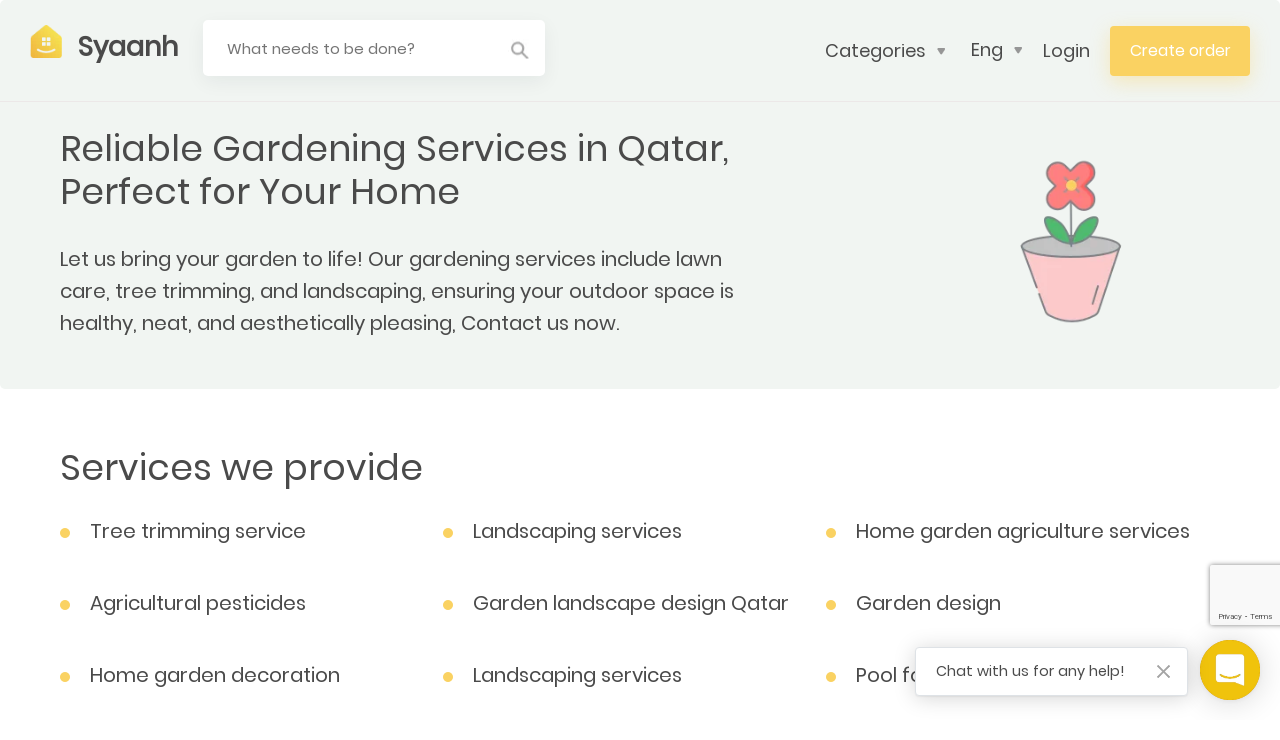

--- FILE ---
content_type: text/html; charset=UTF-8
request_url: https://syaanh.com/en/agriculture-services
body_size: 22043
content:
<!DOCTYPE html>
<html lang="en"
    class="">

<head>
    <meta charset="UTF-8">
    <meta http-equiv="X-UA-Compatible" content="IE=edge">
    <meta name="viewport" content="width=device-width, initial-scale=1.0">
    <meta name="csrf-token" content="Wgues1PYscQQNArVceoOTLx3VTUUXzgLSqyt7UEp">
            <meta name="robots" content="follow, index">
        <link rel="canonical" href="https://syaanh.com/en/agriculture-services" />
        <title>
                    Reliable Gardening Services in Qatar, Perfect for Your Home- Syaanh
            </title>
            <meta name="description" content="Searching for reliable gardening services in Qatar? We provide everything from lawn care and planting to full garden design and maintenance. 
">
        <meta name="title" content="Reliable Gardening Services in Qatar, Perfect for Your Home- Syaanh">
    
                        <meta name="keywords" content="gardening services">
            
        <meta property="og:title" content="Syaanh" />
    <meta property="og:url" content="http://syaanh.com" />
    <meta property="og:image" content="https://syaanh.com/web/icons/syaanh_fav.png" />
    <meta property="og:description" content="Biggest maintenance hub in Qatar, All maintenance services you need in one app" />
    <meta property="og:site_name" content="Syaanh.com" />
    <!-- icon -->
    <link rel="shortcut icon" href="https://syaanh.com/web/icons/syaanh_fav.png">

    <!-- Fonts -->
    
    <link rel="preconnect" href="https://www.google-analytics.com" crossorigin>
    <link rel="preconnect" href="https://connect.facebook.net" crossorigin>
    <link rel="preconnect" href="https://sc-static.net" crossorigin>

    

    <!-- Styles -->
    <script src="/cdn-cgi/scripts/7d0fa10a/cloudflare-static/rocket-loader.min.js" data-cf-settings="c5200115f1837ae9ec107269-|49"></script><link rel="stylesheet" media="print" onload="this.onload=null;this.removeAttribute('media');"
        href="https://syaanh.com/web/css/fonts-family.css">


            <link rel="stylesheet" href="https://syaanh.com/web/css/app.css?=1710157839">
        <script src="/cdn-cgi/scripts/7d0fa10a/cloudflare-static/rocket-loader.min.js" data-cf-settings="c5200115f1837ae9ec107269-|49"></script><link rel="stylesheet" media="print" onload="this.onload=null;this.removeAttribute('media');"
            href="https://syaanh.com/web/css/fonts-aws.css">
        <script src="/cdn-cgi/scripts/7d0fa10a/cloudflare-static/rocket-loader.min.js" data-cf-settings="c5200115f1837ae9ec107269-|49"></script><link rel="stylesheet" media="print" onload="this.onload=null;this.removeAttribute('media');"
            href="https://cdnjs.cloudflare.com/ajax/libs/font-awesome/4.7.0/css/font-awesome.min.css">
    

    <!-- Upload css files by localization -->
            <link rel="stylesheet" type="text/css"
            href="https://syaanh.com/web/css/EN/mainEnMin.css?=1712405134">


        <script src="/cdn-cgi/scripts/7d0fa10a/cloudflare-static/rocket-loader.min.js" data-cf-settings="c5200115f1837ae9ec107269-|49"></script><link rel="stylesheet" type="text/css" media="print" onload="this.onload=null;this.removeAttribute('media');"
            href="https://syaanh.com/web/css/EN/reset_passwordEn3.css">
    
    <!-- Google Tag Manager -->
    <script type="c5200115f1837ae9ec107269-text/javascript">(function (w, d, s, l, i) {
            w[l] = w[l] || [];
            w[l].push({
                'gtm.start':

                    new Date().getTime(), event: 'gtm.js'
            });
            var f = d.getElementsByTagName(s)[0],

                j = d.createElement(s), dl = l != 'dataLayer' ? '&l=' + l : '';
            j.async = true;
            j.src =

                'https://www.googletagmanager.com/gtm.js?id=' + i + dl;
            f.parentNode.insertBefore(j, f);

        })(window, document, 'script', 'dataLayer', 'GTM-KZ6DRV96');</script>
    <!-- End Google Tag Manager -->

    <script src="https://syaanh.com/web/js/app.js" type="c5200115f1837ae9ec107269-text/javascript"></script>
    

    <!-- Global site tag (gtag.js) - Google Ads: 936549462 -->
    <script async src="https://www.googletagmanager.com/gtag/js?id=UA-93816534-4" type="c5200115f1837ae9ec107269-text/javascript"></script>
    <script async type="c5200115f1837ae9ec107269-text/javascript" src="//dynamic.criteo.com/js/ld/ld.js?a=95581"></script>
    <script async type="c5200115f1837ae9ec107269-text/javascript">
        window.dataLayer = window.dataLayer || [];

        function gtag() {
            dataLayer.push(arguments);
        }

        gtag('js', new Date());
        gtag('config', 'UA-93816534-4');
    </script>

    <!-- Google tag (gtag.js) -->
    <script async src="https://www.googletagmanager.com/gtag/js?id=G-8J79FT6LBM" type="c5200115f1837ae9ec107269-text/javascript"></script>
    <script type="c5200115f1837ae9ec107269-text/javascript">
        window.dataLayer = window.dataLayer || [];
        function gtag(){dataLayer.push(arguments);}
        gtag('js', new Date());

        gtag('config', 'G-8J79FT6LBM');
    </script>
    
        <!-- Facebook Pixel Code -->
        <script async type="c5200115f1837ae9ec107269-text/javascript">
            ! function(f, b, e, v, n, t, s) {
                if (f.fbq) return;
                n = f.fbq = function() {
                    n.callMethod ?
                        n.callMethod.apply(n, arguments) : n.queue.push(arguments)
                };
                if (!f._fbq) f._fbq = n;
                n.push = n;
                n.loaded = !0;
                n.version = '2.0';
                n.queue = [];
                t = b.createElement(e);
                t.async = !0;
                t.src = v;
                s = b.getElementsByTagName(e)[0];
                s.parentNode.insertBefore(t, s)
            }(window, document, 'script',
                'https://connect.facebook.net/en_US/fbevents.js');
            fbq('init', '1935441919919966');
            fbq('track', 'PageView');
            fbq('track', 'ViewContent');
        </script>
        <!-- End Facebook Pixel Code -->
        <!-- Snap Pixel Code -->
        <script async type="c5200115f1837ae9ec107269-text/javascript">
            (function(e, t, n) {
                if (e.snaptr) return;
                var a = e.snaptr = function() {
                    a.handleRequest ? a.handleRequest.apply(a, arguments) : a.queue.push(arguments)
                };
                a.queue = [];
                var s = 'script';
                r = t.createElement(s);
                r.async = !0;
                r.src = n;
                var u = t.getElementsByTagName(s)[0];
                u.parentNode.insertBefore(r, u);
            })(window, document, 'https://sc-static.net/scevent.min.js');
            snaptr('init', 'c9381019-0ad4-43ab-8f10-92e6ad968004', {
                'user_email': '__INSERT_USER_EMAIL__'
            });
            snaptr('track', 'PAGE_VIEW');
        </script>
        <!-- End Snap Pixel Code -->
    
    <script src="https://www.google.com/recaptcha/api.js?onload=onloadCallback&render=6LfGd_wpAAAAAIUi4muJpeYud_7tmyWnNF_7C30Q" type="c5200115f1837ae9ec107269-text/javascript"></script>
    <script type="c5200115f1837ae9ec107269-text/javascript">
        function onloadCallback() {
            grecaptcha.ready(function () {
                grecaptcha.execute('6LfGd_wpAAAAAIUi4muJpeYud_7tmyWnNF_7C30Q', {action: 'submit'}).then(function (token) {
                    let inpCaptcha = document.getElementById('captcha')
                    inpCaptcha.value = token;
                });
            })
        }
    </script>
    <style>
        .grecaptcha-badge {
            bottom: 95px !important;
        }
    </style>

        <!-- Facebook Pixel Code -->
    <script type="c5200115f1837ae9ec107269-text/javascript">
        !function (f, b, e, v, n, t, s) {
            if (f.fbq) return;
            n = f.fbq = function () {
                n.callMethod ?
                    n.callMethod.apply(n, arguments) : n.queue.push(arguments)
            };
            if (!f._fbq) f._fbq = n;
            n.push = n;
            n.loaded = !0;
            n.version = '2.0';
            n.queue = [];
            t = b.createElement(e);
            t.async = !0;
            t.src = v;
            s = b.getElementsByTagName(e)[0];
            s.parentNode.insertBefore(t, s)
        }(window, document, 'script',
            'https://connect.facebook.net/en_US/fbevents.js');
        fbq('init', '1935441919919966');
        fbq('track', 'PageView');
        fbq('trackCustom', 'ViewCategory', { content_category: 'Agriculture Work' });
    </script>
    <!-- End Facebook Pixel Code -->

    
            <link rel="stylesheet" type="text/css" href="https://syaanh.com/web/css/EN/categoryEn.css?=1639480229">
    
    <style>
        body {
            font-family: 'Poppins', sans-serif;
            color: #4A4A4A;
            overflow-x: hidden;
            background-color: #F6F6F6;
                    }
        @media  only screen and (max-width: 640px) {
                #show_popup_download_app.show .modal-dialog {
                    margin: 8% auto !important;
                    padding: 0 15px !important;
                    width: 100%;
                }
        }

        #show_popup_download_app .modal-header{
                display: flex;
                align-items: center;
                padding-top: 20px;
        }

        #show_popup_download_app .modal-body{
                padding: 30px 30px 0 30px !important;
        }
        #show_popup_download_app .modal-body img{
                width: 135.2px;
        }

        #show_popup_download_app .modal-body .app-buttons{
                display: flex;
                align-items: center;
                justify-content: space-between;
        }

        #show_popup_download_app .modal-body p{
                font-size: 16px;
                text-align: left;
                line-height: 24px;
        }
        #show_popup_download_app .modal-body .use-app-button{
            width: 100%;
            padding-top: 30px;
            padding-bottom: 30px;
        }
         #show_popup_download_app .modal-body .use-app-button button{
            background: #FAD262;
            color:white;
            height: 40px;
            border-radius: 6px;
            font-weight: 500;
            font-size: 17px;
            line-height: 25.5px;
            width: 100%;
         }





        #show_popup_download_app .modal-header span{
                font-size: 20px;
                font-weight: 500;
                line-height: 30px;
                color: #4A4A4A;
        }

        /*.new-voucher-banner {
            width: 100%;
            text-align: center;
        }
        @media (max-width: 1280px) {
            .new-voucher-banner img {
                width: 100%;
            }
        }*/

        /* Fix modal cropping on small screens - override minified CSS */
        #choose_service_category_all .modal-dialog,
        #choose_service_category .modal-dialog {
            max-width: calc(100% - 30px) !important;
            margin: 15px auto !important;
        }
        #choose_service_category_all .modal-content,
        #choose_service_category .modal-content {
            max-height: calc(100vh - 30px) !important;
        }
        #choose_service_category_all .modal-body,
        #choose_service_category .modal-body {
            max-height: calc(100vh - 200px) !important;
        }
        @media  only screen and (max-width: 1440px) {
            #choose_service_category_all .modal-dialog,
            #choose_service_category .modal-dialog {
                width: 750px !important;
                max-width: calc(100% - 30px) !important;
                margin: 15px auto !important;
            }
            #choose_service_category_all .modal-content,
            #choose_service_category .modal-content {
                max-height: calc(100vh - 30px) !important;
            }
            #choose_service_category_all .modal-body,
            #choose_service_category .modal-body {
                max-height: calc(100vh - 200px) !important;
            }
        }
        @media  only screen and (max-width: 1024px) {
            #choose_service_category_all .modal-dialog,
            #choose_service_category .modal-dialog {
                max-width: calc(100% - 30px) !important;
                margin: 15px auto !important;
            }
            #choose_service_category_all .modal-content,
            #choose_service_category .modal-content {
                max-height: calc(100vh - 30px) !important;
            }
            #choose_service_category_all .modal-body,
            #choose_service_category .modal-body {
                max-height: calc(100vh - 200px) !important;
            }
        }

        /* Fix profileVerification modal button cropping on 1280x720 screens */
        @media  only screen and (max-width: 1440px) and (min-height: 700px) {
            #profileVerification .modal-dialog {
                max-width: calc(100% - 30px) !important;
                width: 550px !important;
                margin: 15px auto !important;
            }
            #profileVerification .modal-content {
                max-height: calc(100vh - 30px) !important;
            }
            #profileVerification .modal-footer {
                padding: 10px 20px !important;
            }
            #profileVerification .otp_button_1 {
                flex-wrap: nowrap !important;
                gap: 10px !important;
            }
            #profileVerification .btn.btn-profile-dismiss,
            #profileVerification .btn.btn-profile-activate,
            #profileVerification .btn.btn-profile-activated {
                width: auto !important;
                flex: 1 1 auto !important;
                margin: 0 5px !important;
                font-size: 18px !important;
                height: 56px !important;
                min-width: 0 !important;
            }
        }
        @media  only screen and (max-width: 1280px) {
            #profileVerification .modal-dialog {
                max-width: calc(100% - 30px) !important;
                width: 480px !important;
                margin: 15px auto !important;
            }
            #profileVerification .modal-content {
                max-height: calc(100vh - 30px) !important;
            }
            #profileVerification .modal-body {
                padding: 30px 25px 0 25px !important;
            }
            #profileVerification .modal-footer {
                padding: 10px 15px !important;
            }
            #profileVerification .otp_button_1 {
                flex-wrap: nowrap !important;
                gap: 8px !important;
            }
            #profileVerification .btn.btn-profile-dismiss,
            #profileVerification .btn.btn-profile-activate,
            #profileVerification .btn.btn-profile-activated {
                width: auto !important;
                flex: 1 1 auto !important;
                margin: 0 4px !important;
                font-size: 16px !important;
                height: 50px !important;
                padding: 8px 15px !important;
                min-width: 0 !important;
            }
        }
    </style>

    <!-- global styles -->
    <script src="/cdn-cgi/scripts/7d0fa10a/cloudflare-static/rocket-loader.min.js" data-cf-settings="c5200115f1837ae9ec107269-|49"></script><link rel="stylesheet" type="text/css" media="print" onload="this.onload=null;this.removeAttribute('media');"
        href="https://syaanh.com/web/css/EN/customs/global.css?=1734001388">
    <script src="/cdn-cgi/scripts/7d0fa10a/cloudflare-static/rocket-loader.min.js" data-cf-settings="c5200115f1837ae9ec107269-|49"></script><link rel="stylesheet" type="text/css" media="print" onload="this.onload=null;this.removeAttribute('media');"
        href="https://syaanh.com/web/css/EN/customs/pages-review.css?ver=1">

        <style>
        .custom_landing-service-provide {
            padding-top: 50px !important;
        }
        /* .custom_landing_main_content .highly-rated {
            padding: 70px 92px 70px 70px !important;
        } */
        body {
            background-color: white !important;
        }
    </style>
</head>

<body>
<!-- Google Tag Manager (noscript) -->

<noscript>
    <iframe src="https://www.googletagmanager.com/ns.html?id=GTM-KZ6DRV96"
            height="0" width="0" style="display:none;visibility:hidden"></iframe>
</noscript>

<!-- End Google Tag Manager (noscript) -->

    
    
            <div id="mySidenav" class="sidenav">
            <a href="javascript:void(0)" class="closebtn" onclick="if (!window.__cfRLUnblockHandlers) return false; closeNav('mySidenav')" data-cf-modified-c5200115f1837ae9ec107269-="">&times;</a>

            <a class="dropdown-toggle" role="button" id="topBarCategoriesButton" style="display: none;">
                <b>Categories</b>
            </a>

            <hr>

            
            <hr>
            <a class="mobile_language" href="https://syaanh.com/ar/agriculture-services">
                                    العربية
                            </a>
        </div>

        <div id="categoriesNavBar" class="sidenav">
            <a class="dropdown-toggle">
                <b>Categories</b>
                <span class="cat-dropdown-toggle" style="">&times;</span>
            </a>
            <div class="" aria-labelledby="dropdownMenuLink">
                                                    <a class="dropdown-item"                             href="https://syaanh.com/en/house-maids-cleaning-services"
                                            >
                                                    General Cleaning
                                            </a>
                                    <a class="dropdown-item"                             href="https://syaanh.com/en/ac-repair-services"
                                            >
                                                    Air Conditioner
                                            </a>
                                    <a class="dropdown-item"                             href="https://syaanh.com/en/electricity-services-Ameed"
                                            >
                                                    Electrical Work
                                            </a>
                                    <a class="dropdown-item"                             href="https://syaanh.com/en/design-decoration-service"
                                            >
                                                    Painting &amp; Decor
                                            </a>
                                    <a class="dropdown-item"                             href="https://syaanh.com/en/carpentry-services"
                                            >
                                                    Carpentry work
                                            </a>
                                    <a class="dropdown-item"                             href="https://syaanh.com/en/agriculture-services"
                                            >
                                                    Agriculture Work
                                            </a>
                                    <a class="dropdown-item"                             href="https://syaanh.com/en/plumbing-services"
                                            >
                                                    Plumbing Work
                                            </a>
                                    <a class="dropdown-item"                             href="https://syaanh.com/en/pest-control-services"
                                            >
                                                    Pest Control (Get A Quotation)
                                            </a>
                                    <a class="dropdown-item"                             href="https://syaanh.com/en/relocation-services"
                                            >
                                                    Furniture Transfer
                                            </a>
                                    <a class="dropdown-item"                             href="https://syaanh.com/en/satellite-maintenance-services"
                                            >
                                                    Satellite Technician
                                            </a>
                                    <a class="dropdown-item"                             href="https://syaanh.com/en/vehicle-transportation-services"
                                            >
                                                    Car Transfer
                                            </a>
                                    <a class="dropdown-item"                             href="https://syaanh.com/en/home-appliances-maintenance-services"
                                            >
                                                    Electronic Devices
                                            </a>
                                    <a class="dropdown-item"                             href="https://syaanh.com/en/aluminium-services"
                                            >
                                                    Aluminum work
                                            </a>
                                    <a class="dropdown-item"                             href="https://syaanh.com/en/blacksmithing-welding-services"
                                            >
                                                    Blacksmith work
                                            </a>
                                    <a class="dropdown-item"                             href="https://syaanh.com/en/surveillance-cctv-camera"
                                            >
                                                    Surveillance Cameras
                                            </a>
                                    <a class="dropdown-item"                             href="https://syaanh.com/en/tank-cleaning-services"
                                            >
                                                    Tank Cleaning (Get A Quotation)
                                            </a>
                                    <a class="dropdown-item"                             href="https://syaanh.com/en/computers-repair-services"
                                            >
                                                    Computer maintenance
                                            </a>
                                    <a class="dropdown-item"                             href="https://syaanh.com/en/swimming-pools-maintenance"
                                            >
                                                    Swimming Pools
                                            </a>
                                    <a class="dropdown-item"                             href="https://syaanh.com/en/car-washing-services"
                                            >
                                                    Car washing
                                            </a>
                                    <a class="dropdown-item"                             href="https://syaanh.com/en/car-repair-services"
                                            >
                                                    Car services
                                            </a>
                                    <a class="dropdown-item"                             href="https://syaanh.com/en/curtains-upholstery-services"
                                            >
                                                    Furniture &amp; Curtains
                                            </a>
                                    <a class="dropdown-item"                             href="https://syaanh.com/en/tents-services"
                                            >
                                                    Tents
                                            </a>
                                    <a class="dropdown-item"                             href="https://syaanh.com/en/internet-networking-services"
                                            >
                                                    Internet networks
                                            </a>
                                    <a class="dropdown-item"                             href="https://syaanh.com/en/insulating-surface-services"
                                            >
                                                    Insulation
                                            </a>
                                    <a class="dropdown-item"                             href="https://syaanh.com/en/sterilization-services"
                                            >
                                                    Sterilization
                                            </a>
                                    <a class="dropdown-item"                             href="https://syaanh.com/en/handyman"
                                            >
                                                     Custom Job request (HandyMan)
                                            </a>
                                    <a class="dropdown-item"                             href="https://syaanh.com/en/Elevators_Services"
                                            >
                                                    Elevators
                                            </a>
                                    <a class="dropdown-item"                             href="https://syaanh.com/en/Electronic_Gates_Repair_Services"
                                            >
                                                    Electronic Gates
                                            </a>
                                    <a class="dropdown-item"                             href="https://syaanh.com/en/Floor"
                                            >
                                                    Floors
                                            </a>
                                    <a class="dropdown-item"                             href="https://syaanh.com/en/Painting-service"
                                            >
                                                    Painting
                                            </a>
                                    <a class="dropdown-item"                             href="https://syaanh.com/en/gypsum-service"
                                            >
                                                    Gypsum
                                            </a>
                                    <a class="dropdown-item"                             href="https://syaanh.com/en/Construction-service"
                                            >
                                                    Construction
                                            </a>
                                    <a class="dropdown-item"                             href="https://syaanh.com/en/post-construction-cleaning"
                                            >
                                                    Post Construction Cleaning
                                            </a>
                                    <a class="dropdown-item"                             href="https://syaanh.com/en/water-tank-cooling"
                                            >
                                                    Water Tank Cooling
                                            </a>
                                    <a class="dropdown-item"                             href="https://syaanh.com/en/electrical-car-charger"
                                            >
                                                    Electrical Car Charger
                                            </a>
                                    <a class="dropdown-item"                             href="https://syaanh.com/en/solar-energy-installation"
                                            >
                                                    Solar Energy Installation
                                            </a>
                                    <a class="dropdown-item"                             href="https://syaanh.com/en/solar-energy-maintenance"
                                            >
                                                    Solar Energy Maintenance
                                            </a>
                                    <a class="dropdown-item"                             href="https://syaanh.com/en/cabins-cleaning"
                                            >
                                                    Cabins Cleaning
                                            </a>
                                    <a class="dropdown-item"                             href="https://syaanh.com/en/boats-cleaning"
                                            >
                                                    Boats Cleaning
                                            </a>
                                    <a class="dropdown-item"                             href="https://syaanh.com/en/jet-boats-scooters-cleaning"
                                            >
                                                    Jet Boats &amp; Scooters Cleaning
                                            </a>
                                            </div>
        </div>
        <div class="overlay">
        <img src="https://syaanh.com/web/icons/loading.svg" id="loading" width="95" height="95" alt="loading">
    </div>
    <!-- app -->
    <div id="app"
        class="  for_new_pages                 ">

        
        <div class="home-full-page_header">
            
                        <div
                class="syaanh-home-page-nav
            home-other-header
            
            
            
            
            
            
             landing-nav
            ">
                <div
                    class="topnav   mobile_center_align ">
                    <div class="topnav-left">
                                                    <a class="syaanh-logo landing-xpath-button"
                                data-qa="landing-xpath-button"
                                href="https://syaanh.com">
                                <img src="https://syaanh.com/web/icons/syaanh_logo.png" width="32" height="32"
                                    alt="logo">
                            </a>
                            <a href="https://syaanh.com" class="home-link">Syaanh</a>
                                                <div class="create-order-input " id="search_toggle">
                            <div class="inputAndCreateOrder">
                                <div class="search_keyword-block">
                                    <input type="text" name="order_category_search" id="search_keyword" data-id="0"
                                        placeholder="What needs to be done?">
                                    <button class="btn btn-link search_keyword__button">
                                        <img src="https://syaanh.com/assets/images/search-small.png" width="21"
                                            height="19" alt="search-desktop">
                                    </button>
                                </div>
                                <div class="dropdown service-dropdown">
                                    <div class="dropdown-menu search-dropdown-menu" id="search-dropdown-menu">
                                        <input type="hidden" name="keyword">
                                        <input type="hidden" id="locale001" name="locale"
                                            value="en">
                                        <input type="hidden" name="see_all_search_result_text"
                                            value="See all search results">



                                        <div class="service-dropdown__item search_categories">
                                            <h5 class="service-dropdown__name">Categories</h5>
                                            <span>searching result</span>
                                        </div>
                                        <div class="service-dropdown__item search_shop_items">
                                            <h5 class="service-dropdown__name">Shop items </h5>
                                            <span>searching result</span>
                                        </div>
                                    </div>
                                </div>
                            </div>
                        </div>

                                                    <input type="hidden" name="order_category_search" id="search_keyword"
                                placeholder="What needs to be done?">
                                            </div>
                                        <div
                        class="topnav-right  topnav-right-guest ">
                        <div class="categories-dropdown_block">
                            <a href="#" class="categories-dropdown-btn" id="navbarDropdownMenuLink1"
                                data-toggle="dropdown" aria-haspopup="true" aria-expanded="false">
                                Categories                                <span class="navbar-caret navbar-caret-category caret_no"></span>
                            </a>
                            <div class="dropdown-menu dropdown-menu-left dropdown-primary categories-list categories-list-main drop-cat-short"
                                aria-labelledby="navbarDropdownMenuLink1" style="border: none;">
                                                                                                    <a class="dropdown-item" data-dismiss="modal" data-toggle="modal" data-target="#login" onclick="if (!window.__cfRLUnblockHandlers) return false; addCategoryUrl(1)" data-cf-modified-c5200115f1837ae9ec107269-="">
                                        <div class="is-busy"
                                            style="display:none"
                                        >
                                            <span class="badge" style="background: #ebebeb">Busy</span>
                                        </div>
                                                                                    General Cleaning
                                                                            </a>
                                                                    <a class="dropdown-item" data-dismiss="modal" data-toggle="modal" data-target="#login" onclick="if (!window.__cfRLUnblockHandlers) return false; addCategoryUrl(2)" data-cf-modified-c5200115f1837ae9ec107269-="">
                                        <div class="is-busy"
                                            style="display:none"
                                        >
                                            <span class="badge" style="background: #ebebeb">Busy</span>
                                        </div>
                                                                                    Air Conditioner
                                                                            </a>
                                                                    <a class="dropdown-item" data-dismiss="modal" data-toggle="modal" data-target="#login" onclick="if (!window.__cfRLUnblockHandlers) return false; addCategoryUrl(3)" data-cf-modified-c5200115f1837ae9ec107269-="">
                                        <div class="is-busy"
                                            style="display:none"
                                        >
                                            <span class="badge" style="background: #ebebeb">Busy</span>
                                        </div>
                                                                                    Electrical Work
                                                                            </a>
                                                                    <a class="dropdown-item" data-dismiss="modal" data-toggle="modal" data-target="#login" onclick="if (!window.__cfRLUnblockHandlers) return false; addCategoryUrl(4)" data-cf-modified-c5200115f1837ae9ec107269-="">
                                        <div class="is-busy"
                                            style="display:none"
                                        >
                                            <span class="badge" style="background: #ebebeb">Busy</span>
                                        </div>
                                                                                    Painting &amp; Decor
                                                                            </a>
                                                                    <a class="dropdown-item" data-dismiss="modal" data-toggle="modal" data-target="#login" onclick="if (!window.__cfRLUnblockHandlers) return false; addCategoryUrl(5)" data-cf-modified-c5200115f1837ae9ec107269-="">
                                        <div class="is-busy"
                                            style="display:none"
                                        >
                                            <span class="badge" style="background: #ebebeb">Busy</span>
                                        </div>
                                                                                    Carpentry work
                                                                            </a>
                                                                    <a class="dropdown-item" data-dismiss="modal" data-toggle="modal" data-target="#login" onclick="if (!window.__cfRLUnblockHandlers) return false; addCategoryUrl(6)" data-cf-modified-c5200115f1837ae9ec107269-="">
                                        <div class="is-busy"
                                            style="display:none"
                                        >
                                            <span class="badge" style="background: #ebebeb">Busy</span>
                                        </div>
                                                                                    Agriculture Work
                                                                            </a>
                                                                    <a class="dropdown-item" data-dismiss="modal" data-toggle="modal" data-target="#login" onclick="if (!window.__cfRLUnblockHandlers) return false; addCategoryUrl(7)" data-cf-modified-c5200115f1837ae9ec107269-="">
                                        <div class="is-busy"
                                            style="display:none"
                                        >
                                            <span class="badge" style="background: #ebebeb">Busy</span>
                                        </div>
                                                                                    Plumbing Work
                                                                            </a>
                                                                    <a class="dropdown-item" data-dismiss="modal" data-toggle="modal" data-target="#login" onclick="if (!window.__cfRLUnblockHandlers) return false; addCategoryUrl(8)" data-cf-modified-c5200115f1837ae9ec107269-="">
                                        <div class="is-busy"
                                            style="display:none"
                                        >
                                            <span class="badge" style="background: #ebebeb">Busy</span>
                                        </div>
                                                                                    Pest Control (Get A Quotation)
                                                                            </a>
                                                                    <a class="dropdown-item" data-dismiss="modal" data-toggle="modal" data-target="#login" onclick="if (!window.__cfRLUnblockHandlers) return false; addCategoryUrl(9)" data-cf-modified-c5200115f1837ae9ec107269-="">
                                        <div class="is-busy"
                                            style="display:none"
                                        >
                                            <span class="badge" style="background: #ebebeb">Busy</span>
                                        </div>
                                                                                    Furniture Transfer
                                                                            </a>
                                                                    <a class="dropdown-item" data-dismiss="modal" data-toggle="modal" data-target="#login" onclick="if (!window.__cfRLUnblockHandlers) return false; addCategoryUrl(10)" data-cf-modified-c5200115f1837ae9ec107269-="">
                                        <div class="is-busy"
                                            style="display:none"
                                        >
                                            <span class="badge" style="background: #ebebeb">Busy</span>
                                        </div>
                                                                                    Satellite Technician
                                                                            </a>
                                                                    <a class="dropdown-item" data-dismiss="modal" data-toggle="modal" data-target="#login" onclick="if (!window.__cfRLUnblockHandlers) return false; addCategoryUrl(11)" data-cf-modified-c5200115f1837ae9ec107269-="">
                                        <div class="is-busy"
                                            style="display:none"
                                        >
                                            <span class="badge" style="background: #ebebeb">Busy</span>
                                        </div>
                                                                                    Car Transfer
                                                                            </a>
                                                                    <a class="dropdown-item" data-dismiss="modal" data-toggle="modal" data-target="#login" onclick="if (!window.__cfRLUnblockHandlers) return false; addCategoryUrl(51)" data-cf-modified-c5200115f1837ae9ec107269-="">
                                        <div class="is-busy"
                                            style="display:none"
                                        >
                                            <span class="badge" style="background: #ebebeb">Busy</span>
                                        </div>
                                                                                    Electronic Devices
                                                                            </a>
                                                                    <a class="dropdown-item" data-dismiss="modal" data-toggle="modal" data-target="#login" onclick="if (!window.__cfRLUnblockHandlers) return false; addCategoryUrl(65)" data-cf-modified-c5200115f1837ae9ec107269-="">
                                        <div class="is-busy"
                                            style="display:none"
                                        >
                                            <span class="badge" style="background: #ebebeb">Busy</span>
                                        </div>
                                                                                    Aluminum work
                                                                            </a>
                                                                    <a class="dropdown-item" data-dismiss="modal" data-toggle="modal" data-target="#login" onclick="if (!window.__cfRLUnblockHandlers) return false; addCategoryUrl(66)" data-cf-modified-c5200115f1837ae9ec107269-="">
                                        <div class="is-busy"
                                            style="display:none"
                                        >
                                            <span class="badge" style="background: #ebebeb">Busy</span>
                                        </div>
                                                                                    Blacksmith work
                                                                            </a>
                                                                    <a class="dropdown-item" data-dismiss="modal" data-toggle="modal" data-target="#login" onclick="if (!window.__cfRLUnblockHandlers) return false; addCategoryUrl(68)" data-cf-modified-c5200115f1837ae9ec107269-="">
                                        <div class="is-busy"
                                            style="display:none"
                                        >
                                            <span class="badge" style="background: #ebebeb">Busy</span>
                                        </div>
                                                                                    Surveillance Cameras
                                                                            </a>
                                                                    <a class="dropdown-item" data-dismiss="modal" data-toggle="modal" data-target="#login" onclick="if (!window.__cfRLUnblockHandlers) return false; addCategoryUrl(69)" data-cf-modified-c5200115f1837ae9ec107269-="">
                                        <div class="is-busy"
                                            style="display:none"
                                        >
                                            <span class="badge" style="background: #ebebeb">Busy</span>
                                        </div>
                                                                                    Tank Cleaning (Get A Quotation)
                                                                            </a>
                                                                    <a class="dropdown-item" data-dismiss="modal" data-toggle="modal" data-target="#login" onclick="if (!window.__cfRLUnblockHandlers) return false; addCategoryUrl(70)" data-cf-modified-c5200115f1837ae9ec107269-="">
                                        <div class="is-busy"
                                            style="display:none"
                                        >
                                            <span class="badge" style="background: #ebebeb">Busy</span>
                                        </div>
                                                                                    Computer maintenance
                                                                            </a>
                                                                    <a class="dropdown-item" data-dismiss="modal" data-toggle="modal" data-target="#login" onclick="if (!window.__cfRLUnblockHandlers) return false; addCategoryUrl(71)" data-cf-modified-c5200115f1837ae9ec107269-="">
                                        <div class="is-busy"
                                            style="display:none"
                                        >
                                            <span class="badge" style="background: #ebebeb">Busy</span>
                                        </div>
                                                                                    Swimming Pools
                                                                            </a>
                                                                    <a class="dropdown-item" data-dismiss="modal" data-toggle="modal" data-target="#login" onclick="if (!window.__cfRLUnblockHandlers) return false; addCategoryUrl(72)" data-cf-modified-c5200115f1837ae9ec107269-="">
                                        <div class="is-busy"
                                            style="display:none"
                                        >
                                            <span class="badge" style="background: #ebebeb">Busy</span>
                                        </div>
                                                                                    Car washing
                                                                            </a>
                                                                    <a class="dropdown-item" data-dismiss="modal" data-toggle="modal" data-target="#login" onclick="if (!window.__cfRLUnblockHandlers) return false; addCategoryUrl(73)" data-cf-modified-c5200115f1837ae9ec107269-="">
                                        <div class="is-busy"
                                            style="display:none"
                                        >
                                            <span class="badge" style="background: #ebebeb">Busy</span>
                                        </div>
                                                                                    Car services
                                                                            </a>
                                                                    <a class="dropdown-item" data-dismiss="modal" data-toggle="modal" data-target="#login" onclick="if (!window.__cfRLUnblockHandlers) return false; addCategoryUrl(74)" data-cf-modified-c5200115f1837ae9ec107269-="">
                                        <div class="is-busy"
                                            style="display:none"
                                        >
                                            <span class="badge" style="background: #ebebeb">Busy</span>
                                        </div>
                                                                                    Furniture &amp; Curtains
                                                                            </a>
                                                                    <a class="dropdown-item" data-dismiss="modal" data-toggle="modal" data-target="#login" onclick="if (!window.__cfRLUnblockHandlers) return false; addCategoryUrl(75)" data-cf-modified-c5200115f1837ae9ec107269-="">
                                        <div class="is-busy"
                                            style="display:none"
                                        >
                                            <span class="badge" style="background: #ebebeb">Busy</span>
                                        </div>
                                                                                    Tents
                                                                            </a>
                                                                    <a class="dropdown-item" data-dismiss="modal" data-toggle="modal" data-target="#login" onclick="if (!window.__cfRLUnblockHandlers) return false; addCategoryUrl(76)" data-cf-modified-c5200115f1837ae9ec107269-="">
                                        <div class="is-busy"
                                            style="display:none"
                                        >
                                            <span class="badge" style="background: #ebebeb">Busy</span>
                                        </div>
                                                                                    Internet networks
                                                                            </a>
                                                                    <a class="dropdown-item" data-dismiss="modal" data-toggle="modal" data-target="#login" onclick="if (!window.__cfRLUnblockHandlers) return false; addCategoryUrl(77)" data-cf-modified-c5200115f1837ae9ec107269-="">
                                        <div class="is-busy"
                                            style="display:none"
                                        >
                                            <span class="badge" style="background: #ebebeb">Busy</span>
                                        </div>
                                                                                    Insulation
                                                                            </a>
                                                                    <a class="dropdown-item" data-dismiss="modal" data-toggle="modal" data-target="#login" onclick="if (!window.__cfRLUnblockHandlers) return false; addCategoryUrl(80)" data-cf-modified-c5200115f1837ae9ec107269-="">
                                        <div class="is-busy"
                                            style="display:none"
                                        >
                                            <span class="badge" style="background: #ebebeb">Busy</span>
                                        </div>
                                                                                    Sterilization
                                                                            </a>
                                                                    <a class="dropdown-item" data-dismiss="modal" data-toggle="modal" data-target="#login" onclick="if (!window.__cfRLUnblockHandlers) return false; addCategoryUrl(87)" data-cf-modified-c5200115f1837ae9ec107269-="">
                                        <div class="is-busy"
                                            style="display:none"
                                        >
                                            <span class="badge" style="background: #ebebeb">Busy</span>
                                        </div>
                                                                                     Custom Job request (HandyMan)
                                                                            </a>
                                                                    <a class="dropdown-item" data-dismiss="modal" data-toggle="modal" data-target="#login" onclick="if (!window.__cfRLUnblockHandlers) return false; addCategoryUrl(88)" data-cf-modified-c5200115f1837ae9ec107269-="">
                                        <div class="is-busy"
                                            style="display:none"
                                        >
                                            <span class="badge" style="background: #ebebeb">Busy</span>
                                        </div>
                                                                                    Elevators
                                                                            </a>
                                                                    <a class="dropdown-item" data-dismiss="modal" data-toggle="modal" data-target="#login" onclick="if (!window.__cfRLUnblockHandlers) return false; addCategoryUrl(89)" data-cf-modified-c5200115f1837ae9ec107269-="">
                                        <div class="is-busy"
                                            style="display:none"
                                        >
                                            <span class="badge" style="background: #ebebeb">Busy</span>
                                        </div>
                                                                                    Electronic Gates
                                                                            </a>
                                                                    <a class="dropdown-item" data-dismiss="modal" data-toggle="modal" data-target="#login" onclick="if (!window.__cfRLUnblockHandlers) return false; addCategoryUrl(105)" data-cf-modified-c5200115f1837ae9ec107269-="">
                                        <div class="is-busy"
                                            style="display:none"
                                        >
                                            <span class="badge" style="background: #ebebeb">Busy</span>
                                        </div>
                                                                                    Floors
                                                                            </a>
                                                                    <a class="dropdown-item" data-dismiss="modal" data-toggle="modal" data-target="#login" onclick="if (!window.__cfRLUnblockHandlers) return false; addCategoryUrl(106)" data-cf-modified-c5200115f1837ae9ec107269-="">
                                        <div class="is-busy"
                                            style="display:none"
                                        >
                                            <span class="badge" style="background: #ebebeb">Busy</span>
                                        </div>
                                                                                    Painting
                                                                            </a>
                                                                    <a class="dropdown-item" data-dismiss="modal" data-toggle="modal" data-target="#login" onclick="if (!window.__cfRLUnblockHandlers) return false; addCategoryUrl(107)" data-cf-modified-c5200115f1837ae9ec107269-="">
                                        <div class="is-busy"
                                            style="display:none"
                                        >
                                            <span class="badge" style="background: #ebebeb">Busy</span>
                                        </div>
                                                                                    Gypsum
                                                                            </a>
                                                                    <a class="dropdown-item" data-dismiss="modal" data-toggle="modal" data-target="#login" onclick="if (!window.__cfRLUnblockHandlers) return false; addCategoryUrl(108)" data-cf-modified-c5200115f1837ae9ec107269-="">
                                        <div class="is-busy"
                                            style="display:none"
                                        >
                                            <span class="badge" style="background: #ebebeb">Busy</span>
                                        </div>
                                                                                    Construction
                                                                            </a>
                                                                    <a class="dropdown-item" data-dismiss="modal" data-toggle="modal" data-target="#login" onclick="if (!window.__cfRLUnblockHandlers) return false; addCategoryUrl(109)" data-cf-modified-c5200115f1837ae9ec107269-="">
                                        <div class="is-busy"
                                            style="display:none"
                                        >
                                            <span class="badge" style="background: #ebebeb">Busy</span>
                                        </div>
                                                                                    Post Construction Cleaning
                                                                            </a>
                                                                    <a class="dropdown-item" data-dismiss="modal" data-toggle="modal" data-target="#login" onclick="if (!window.__cfRLUnblockHandlers) return false; addCategoryUrl(110)" data-cf-modified-c5200115f1837ae9ec107269-="">
                                        <div class="is-busy"
                                            style="display:none"
                                        >
                                            <span class="badge" style="background: #ebebeb">Busy</span>
                                        </div>
                                                                                    Water Tank Cooling
                                                                            </a>
                                                                    <a class="dropdown-item" data-dismiss="modal" data-toggle="modal" data-target="#login" onclick="if (!window.__cfRLUnblockHandlers) return false; addCategoryUrl(111)" data-cf-modified-c5200115f1837ae9ec107269-="">
                                        <div class="is-busy"
                                            style="display:none"
                                        >
                                            <span class="badge" style="background: #ebebeb">Busy</span>
                                        </div>
                                                                                    Electrical Car Charger
                                                                            </a>
                                                                    <a class="dropdown-item" data-dismiss="modal" data-toggle="modal" data-target="#login" onclick="if (!window.__cfRLUnblockHandlers) return false; addCategoryUrl(112)" data-cf-modified-c5200115f1837ae9ec107269-="">
                                        <div class="is-busy"
                                            style="display:none"
                                        >
                                            <span class="badge" style="background: #ebebeb">Busy</span>
                                        </div>
                                                                                    Solar Energy Installation
                                                                            </a>
                                                                    <a class="dropdown-item" data-dismiss="modal" data-toggle="modal" data-target="#login" onclick="if (!window.__cfRLUnblockHandlers) return false; addCategoryUrl(113)" data-cf-modified-c5200115f1837ae9ec107269-="">
                                        <div class="is-busy"
                                            style="display:none"
                                        >
                                            <span class="badge" style="background: #ebebeb">Busy</span>
                                        </div>
                                                                                    Solar Energy Maintenance
                                                                            </a>
                                                                    <a class="dropdown-item" data-dismiss="modal" data-toggle="modal" data-target="#login" onclick="if (!window.__cfRLUnblockHandlers) return false; addCategoryUrl(114)" data-cf-modified-c5200115f1837ae9ec107269-="">
                                        <div class="is-busy"
                                            style="display:none"
                                        >
                                            <span class="badge" style="background: #ebebeb">Busy</span>
                                        </div>
                                                                                    Cabins Cleaning
                                                                            </a>
                                                                    <a class="dropdown-item" data-dismiss="modal" data-toggle="modal" data-target="#login" onclick="if (!window.__cfRLUnblockHandlers) return false; addCategoryUrl(115)" data-cf-modified-c5200115f1837ae9ec107269-="">
                                        <div class="is-busy"
                                            style="display:none"
                                        >
                                            <span class="badge" style="background: #ebebeb">Busy</span>
                                        </div>
                                                                                    Boats Cleaning
                                                                            </a>
                                                                    <a class="dropdown-item" data-dismiss="modal" data-toggle="modal" data-target="#login" onclick="if (!window.__cfRLUnblockHandlers) return false; addCategoryUrl(116)" data-cf-modified-c5200115f1837ae9ec107269-="">
                                        <div class="is-busy"
                                            style="display:none"
                                        >
                                            <span class="badge" style="background: #ebebeb">Busy</span>
                                        </div>
                                                                                    Jet Boats &amp; Scooters Cleaning
                                                                            </a>
                                                                                            </div>
                        </div>
                                                                                                    <div class="for_language  for_create_for_language ">
                                <a class="categories-dropdown-btn" href="#" role="button" id="for_lang_drop"
                                    data-toggle="dropdown" aria-haspopup="true" aria-expanded="false">
                                                                            Eng
                                                                        <span id="navbar_language_dropdown"
                                        class="navbar-caret navbar-caret-category caret_no"></span>
                                </a>
                                <div id="nav_lang_link" class="dropdown-menu dropdown-menu-left" aria-labelledby="for_lang_drop" style="">
                                    <a class="dropdown-item" href="https://syaanh.com/ar/agriculture-services">
                                                                                    العربية
                                                                            </a>
                                </div>
                            </div>

                            <span data-toggle="modal" data-target="#login"
                                class="nav-link-login landing-xpath-login-button"
                                data-qa="landing-xpath-login-button">
                                Login                            </span>

                            <div id="search_toggle" class="for_mobile_search_button" onclick="if (!window.__cfRLUnblockHandlers) return false; serach_toggle()" data-cf-modified-c5200115f1837ae9ec107269-="">
                                <img src="https://syaanh.com/assets/images/search_icon_mob.png" width="30" height="30"
                                    alt="search-device">
                            </div>

                            <span data-toggle="modal" data-target="#login" class="nav-link-register">
                                Register                            </span>

                            <button type="button" onclick="if (!window.__cfRLUnblockHandlers) return false; searchForService()" class="btn user-profile-create-order-button" data-cf-modified-c5200115f1837ae9ec107269-="">
                                <span>Create order</span>
                            </button>
                                                <span style="display: none;" onclick="if (!window.__cfRLUnblockHandlers) return false; openNav('mySidenav')" class="mobile-menu" data-cf-modified-c5200115f1837ae9ec107269-="">
                            <img src="https://syaanh.com/web/icons/mobile_menu.png">
                        </span>

                        <div class="hamburger-menu"></div>
                    </div>
                                    </div>

                <div class="landing-category-row ">
                    <div class="landing-category-col col-description">
                                                    <input type="hidden" id="lang_cat_id" data-id="6"
                                data-lang="en"  data-name="خدمات-زراعة-المنازل-و-الحدائق"
                        >
                        <h1 class="landing-category-title">
                                                            Reliable Gardening Services in Qatar, Perfect for Your Home
                                                    </h1>
                        <div class="landing-category-description">
                                                            Let us bring your garden to life! Our gardening services include lawn care, tree trimming, and landscaping, ensuring your outdoor space is healthy, neat, and aesthetically pleasing, Contact us now.
                                                    </div>
                                                                    </div>
                                            <div class="landing-category-col col-image">
                            <img src="https://syaanh.com/images/mxmNLe-Agricultural_big.png"
                                alt="gardening services">
                            <img src="https://syaanh.com/images/mxmNLe-Agricultural_big.png"
                                alt="تنسيق الحدائق - خدمات زراعة و تنسيق الحدائق"
                                style="display: none;">
                        </div>
                                    </div>

                <div class="prices-syaanh-row-1  hide">
                    <div class="prices-col-image-1">
                        <img class="lazy" data-src="https://syaanh.com/web/our-prices/prices_11.png" alt="prices">
                    </div>
                    <div class="col-prices-1">
                        <div class="prices-header">
                            Our prices                        </div>
                        <br>
                        <div class="prices-col-image-1-mobile">
                            <img class="lazy" data-src="https://syaanh.com/web/our-prices/prices_1.png" alt="prices">
                        </div>
                        <div class="prices-content">
                            Prices in Syaanh.com App are based on the service providers directly. Syaanh.com App is based on the principle of connecting clients to the service providers, depending on the service and the location.                        </div>
                    </div>
                </div>

                <div class="about-syaanh-row-1  hide">
                    <div class="about-header-mobile" style="display: none">
                        About Syaanh
                    </div>
                    <div class="col-about-1">
                        <div class="about-header">
                            About Syaanh                        </div>
                        <div class="about-col-image-1-mobile">
                            <img class="lazy" data-src="https://syaanh.com/web/about-syaanh/about__mobile_1.png" alt="about-syaanh">
                        </div>
                        <div class="about-content">
                            Syaanh.com, a specialist application and most exclusive in the provision of maintenance services for <span class="font-weight-bold">thousands of customers and hundreds of companies</span> in Qatar.                        </div>
                    </div>
                    <div class="about-col-image-1">
                        <img class="lazy" data-src="https://syaanh.com/web/about-syaanh/about_1.png" alt="about-syaanh">
                    </div>
                </div>
            </div>
        </div>

        <main class="custom_main">
            
                <h2 style="display: none;">agriculture-services</h2>
    <h2 style="display: none;">tree trimming service /garden care services / landscaping / landscaping ideas / what is landscaping ? / landscape design / garden design /  ideas / house garden design / home gardening services/ agriculture pesticides spraying</h2>
    <h2 style="display: none;">العناية بالحدائق / تقليم الاشجار / تقليم أشجار الفاكهة / اوقات تقليم الاشجار/ فوائد تقليم الاشجار/المبيدات الحشرية/البستنة/  المستخدمة في الزراعة/  المبيدات الزراعية/ تنسيق حدائق/ تنسيق حدائق قطر / تنسيق حدائق منزلية صغيرة/ افكار تنسيق حدائق/  لاند سكيب /  لاند سكيب حدائق / شركات لاند سكيب في قطر/ انواع اللاند سكيب/ لاند سكيب فلل/ معنى لاند سكيب</h2>
    <h3 style="display: none;">garden care tips / survey the customer  request or problem / quotation setup / book an appointment / treatment / general tips about the used pesticides / general tips to keep garden healthy /</h3>
    <h3 style="display: none;"></h3>
    <div id="landing_main_content" class="landing custom_landing_main_content">
        <div class="landing-service-provide custom_landing-service-provide">
                            <div class="service-provide-header">
                    Services we provide                </div>
                <br>
                <div class="services-content">
                    <div class="service-list">
                                                    <span class="service-list-item">
                                <span class="service-circle"></span>
                                <h2 class="service-text">
                                                                            Tree trimming service	
                                                                    </h2>
                            </span>
                                                    <span class="service-list-item">
                                <span class="service-circle"></span>
                                <h2 class="service-text">
                                                                            Landscaping services
                                                                    </h2>
                            </span>
                                                    <span class="service-list-item">
                                <span class="service-circle"></span>
                                <h2 class="service-text">
                                                                            Home garden agriculture services
                                                                    </h2>
                            </span>
                                                    <span class="service-list-item">
                                <span class="service-circle"></span>
                                <h2 class="service-text">
                                                                            Agricultural pesticides
                                                                    </h2>
                            </span>
                                                    <span class="service-list-item">
                                <span class="service-circle"></span>
                                <h2 class="service-text">
                                                                            Garden landscape design Qatar
                                                                    </h2>
                            </span>
                                                    <span class="service-list-item">
                                <span class="service-circle"></span>
                                <h2 class="service-text">
                                                                            Garden design
                                                                    </h2>
                            </span>
                                                    <span class="service-list-item">
                                <span class="service-circle"></span>
                                <h2 class="service-text">
                                                                            Home garden decoration
                                                                    </h2>
                            </span>
                                                    <span class="service-list-item">
                                <span class="service-circle"></span>
                                <h2 class="service-text">
                                                                            Landscaping services
                                                                    </h2>
                            </span>
                                                    <span class="service-list-item">
                                <span class="service-circle"></span>
                                <h2 class="service-text">
                                                                            Pool fountains and waterfalls​
                                                                    </h2>
                            </span>
                                            </div>
                </div>
                        <div class="landing-button-small">
                <a
                                            href="#" data-toggle="modal" data-target="#login"
                                        >
                    <span>Create order</span>
                                            <img src="https://syaanh.com/web/icons/right_caret.png" alt="Right caret">
                                    </a>
            </div>
        </div>

        <div class="how-it-works-row">
            <div class="how-it-works-header">
                How it works ?            </div>
            <br>
                        <div class="how-it-works-pictures">
                <div class="how-it-works-picture work-1">
                    <div class="picture">
                        <img src="https://syaanh.com/web/how-it-works/1.png" alt="Choose your service easily">
                    </div>
                    <br>
                    <div class="description">
                        <span>
                            <a>1</a>
                            &nbsp;
                            <a>Choose your service easily</a>
                        </span>
                    </div>
                </div>
                <div class="how-it-works-picture work-2">
                    <div class="picture">
                        <img src="https://syaanh.com/web/how-it-works/2.png" alt="Describe what you need">
                    </div>
                    <br>
                    <div class="description">
                        <span>
                            <a>2</a>
                            &nbsp;
                            <a>Describe what you need</a>
                        </span>
                    </div>
                </div>
                <div class="how-it-works-picture work-3">
                    <div class="picture">
                        <img src="https://syaanh.com/web/how-it-works/3.png" alt="Choose the best offer for you">
                    </div>
                    <br>
                    <div class="description">
                        <span>
                            <a>3</a>
                            &nbsp;
                            <a>Choose the best offer for you</a>
                        </span>
                    </div>
                </div>
                <div class="how-it-works-picture work-4">
                    <div class="picture">
                        <img src="https://syaanh.com/web/how-it-works/4.png" alt="Complete service and rate a provider">
                    </div>
                    <br>
                    <div class="description">
                        <span>
                            <a>4</a>
                            &nbsp;
                            <a>Complete service and rate a provider</a>
                        </span>
                    </div>
                </div>
            </div>
            <div class="landing-hw-buttons">
                <div class="button create-order">
                    <div class="landing-button-small">
                        <a
                                                            href="#" data-toggle="modal" data-target="#login"
                                                        >
                            <span>Create order</span>
                                                            <img src="https://syaanh.com/web/icons/right_caret.png" alt="Right caret">
                                                    </a>
                    </div>
                </div>
            </div>
        </div>
                    <div class="highly-rated">
                <div class="highly-header">
                    Highly rated providers of category                </div>
                <br>
                                    <div class="highly-content" style="display: none;">
                        <div class="highly-avatar highly-col">
                            <div class="highly-avatar-photo">
                                <img src="https://syaanh.com/images/cF4jXr-1747757621375 (1).jpeg"
                                    alt="User avatar">
                            </div>
                            <div class="button arrows" >
                                <a class="arrow-left arrow" onclick="if (!window.__cfRLUnblockHandlers) return false; plusSlides(-1)" data-cf-modified-c5200115f1837ae9ec107269-="">
                                    <img src="https://syaanh.com/web/icons/arrow_left.png" alt="Arrow left">
                                </a>
                                &nbsp; &nbsp; &nbsp; &nbsp;
                                <a class="arrow-right arrow" onclick="if (!window.__cfRLUnblockHandlers) return false; plusSlides(+1)" data-cf-modified-c5200115f1837ae9ec107269-="">
                                    <img src="https://syaanh.com/web/icons/arrow_right.png" alt="Arrow right">
                                </a>
                            </div>
                        </div>
                        <div class="highly-details highly-col">
                            <div class="name">
                                Masar Doha trading and contracting
                            </div>

                            <div class="is-individual">
                                Company
                            </div>

                            <div class="rating">
                                <span class="rate-stars">
                                    <img src="https://syaanh.com/web/icons/star.png" alt="rate-star">
                                    <img src="https://syaanh.com/web/icons/star.png" alt="rate-star">
                                    <img src="https://syaanh.com/web/icons/star.png" alt="rate-star">
                                    <img src="https://syaanh.com/web/icons/star.png" alt="rate-star">
                                    <img src="https://syaanh.com/web/icons/star.png" alt="rate-star">
                                </span>
                                <span class="rate-value">5</span>
                            </div>

                            <div class="highly-buttons">
                                <div class="button create-order">
                                    <div class="landing-button-small">
                                        <a
                                                                                            href="#" data-toggle="modal" data-target="#login"
                                                                                        >
                                            <span>Create order</span>
                                                                                            <img src="https://syaanh.com/web/icons/right_caret.png" alt="Right caret">
                                                                                    </a>
                                    </div>
                                </div>
                            </div>
                        </div>
                        <div class="highly-service-description highly-col">
                            <div class="comments-about-provider">
                                سوف يتم التواصل لإكمال الطلب 
                            </div>
                            <div class="button arrows arrows_for_mobile">
                                <a class="arrow-left arrow" onclick="if (!window.__cfRLUnblockHandlers) return false; plusSlides(-1)" data-cf-modified-c5200115f1837ae9ec107269-="">
                                    <img src="https://syaanh.com/web/icons/arrow_left.png" alt="Arrow left">
                                </a>
                                &nbsp; &nbsp; &nbsp; &nbsp;
                                <a class="arrow-right arrow" onclick="if (!window.__cfRLUnblockHandlers) return false; plusSlides(+1)" data-cf-modified-c5200115f1837ae9ec107269-="">
                                    <img src="https://syaanh.com/web/icons/arrow_right.png" alt="Arrow right">
                                </a>
                            </div>
                        </div>
                    </div>
                                    <div class="highly-content" style="display: none;">
                        <div class="highly-avatar highly-col">
                            <div class="highly-avatar-photo">
                                <img src="https://syaanh.com/images/BUT3zk-WhatsApp Image 2025-12-17 at 13.41.11.jpeg"
                                    alt="User avatar">
                            </div>
                            <div class="button arrows" >
                                <a class="arrow-left arrow" onclick="if (!window.__cfRLUnblockHandlers) return false; plusSlides(-1)" data-cf-modified-c5200115f1837ae9ec107269-="">
                                    <img src="https://syaanh.com/web/icons/arrow_left.png" alt="Arrow left">
                                </a>
                                &nbsp; &nbsp; &nbsp; &nbsp;
                                <a class="arrow-right arrow" onclick="if (!window.__cfRLUnblockHandlers) return false; plusSlides(+1)" data-cf-modified-c5200115f1837ae9ec107269-="">
                                    <img src="https://syaanh.com/web/icons/arrow_right.png" alt="Arrow right">
                                </a>
                            </div>
                        </div>
                        <div class="highly-details highly-col">
                            <div class="name">
                                HIAT ALI
                            </div>

                            <div class="is-individual">
                                Individual
                            </div>

                            <div class="rating">
                                <span class="rate-stars">
                                    <img src="https://syaanh.com/web/icons/star.png" alt="rate-star">
                                    <img src="https://syaanh.com/web/icons/star.png" alt="rate-star">
                                    <img src="https://syaanh.com/web/icons/star.png" alt="rate-star">
                                    <img src="https://syaanh.com/web/icons/star.png" alt="rate-star">
                                    <img src="https://syaanh.com/web/icons/star.png" alt="rate-star">
                                </span>
                                <span class="rate-value">5</span>
                            </div>

                            <div class="highly-buttons">
                                <div class="button create-order">
                                    <div class="landing-button-small">
                                        <a
                                                                                            href="#" data-toggle="modal" data-target="#login"
                                                                                        >
                                            <span>Create order</span>
                                                                                            <img src="https://syaanh.com/web/icons/right_caret.png" alt="Right caret">
                                                                                    </a>
                                    </div>
                                </div>
                            </div>
                        </div>
                        <div class="highly-service-description highly-col">
                            <div class="comments-about-provider">
                                شخص جدا محترم. وعمله ممتاز وانصح الجميع بتعامل معه 
                            </div>
                            <div class="button arrows arrows_for_mobile">
                                <a class="arrow-left arrow" onclick="if (!window.__cfRLUnblockHandlers) return false; plusSlides(-1)" data-cf-modified-c5200115f1837ae9ec107269-="">
                                    <img src="https://syaanh.com/web/icons/arrow_left.png" alt="Arrow left">
                                </a>
                                &nbsp; &nbsp; &nbsp; &nbsp;
                                <a class="arrow-right arrow" onclick="if (!window.__cfRLUnblockHandlers) return false; plusSlides(+1)" data-cf-modified-c5200115f1837ae9ec107269-="">
                                    <img src="https://syaanh.com/web/icons/arrow_right.png" alt="Arrow right">
                                </a>
                            </div>
                        </div>
                    </div>
                                    <div class="highly-content" style="display: none;">
                        <div class="highly-avatar highly-col">
                            <div class="highly-avatar-photo">
                                <img src="https://syaanh.com/images/FlxvQl-1768209944983.jpeg"
                                    alt="User avatar">
                            </div>
                            <div class="button arrows" >
                                <a class="arrow-left arrow" onclick="if (!window.__cfRLUnblockHandlers) return false; plusSlides(-1)" data-cf-modified-c5200115f1837ae9ec107269-="">
                                    <img src="https://syaanh.com/web/icons/arrow_left.png" alt="Arrow left">
                                </a>
                                &nbsp; &nbsp; &nbsp; &nbsp;
                                <a class="arrow-right arrow" onclick="if (!window.__cfRLUnblockHandlers) return false; plusSlides(+1)" data-cf-modified-c5200115f1837ae9ec107269-="">
                                    <img src="https://syaanh.com/web/icons/arrow_right.png" alt="Arrow right">
                                </a>
                            </div>
                        </div>
                        <div class="highly-details highly-col">
                            <div class="name">
                                GREEN MIRAGE LANDSCAPE AND GARDEN CARE
                            </div>

                            <div class="is-individual">
                                Company
                            </div>

                            <div class="rating">
                                <span class="rate-stars">
                                    <img src="https://syaanh.com/web/icons/star.png" alt="rate-star">
                                    <img src="https://syaanh.com/web/icons/star.png" alt="rate-star">
                                    <img src="https://syaanh.com/web/icons/star.png" alt="rate-star">
                                    <img src="https://syaanh.com/web/icons/star.png" alt="rate-star">
                                    <img src="https://syaanh.com/web/icons/star.png" alt="rate-star">
                                </span>
                                <span class="rate-value">5</span>
                            </div>

                            <div class="highly-buttons">
                                <div class="button create-order">
                                    <div class="landing-button-small">
                                        <a
                                                                                            href="#" data-toggle="modal" data-target="#login"
                                                                                        >
                                            <span>Create order</span>
                                                                                            <img src="https://syaanh.com/web/icons/right_caret.png" alt="Right caret">
                                                                                    </a>
                                    </div>
                                </div>
                            </div>
                        </div>
                        <div class="highly-service-description highly-col">
                            <div class="comments-about-provider">
                                ممتاز 
                            </div>
                            <div class="button arrows arrows_for_mobile">
                                <a class="arrow-left arrow" onclick="if (!window.__cfRLUnblockHandlers) return false; plusSlides(-1)" data-cf-modified-c5200115f1837ae9ec107269-="">
                                    <img src="https://syaanh.com/web/icons/arrow_left.png" alt="Arrow left">
                                </a>
                                &nbsp; &nbsp; &nbsp; &nbsp;
                                <a class="arrow-right arrow" onclick="if (!window.__cfRLUnblockHandlers) return false; plusSlides(+1)" data-cf-modified-c5200115f1837ae9ec107269-="">
                                    <img src="https://syaanh.com/web/icons/arrow_right.png" alt="Arrow right">
                                </a>
                            </div>
                        </div>
                    </div>
                                    <div class="highly-content" style="display: none;">
                        <div class="highly-avatar highly-col">
                            <div class="highly-avatar-photo">
                                <img src="https://syaanh.com/images/Vm6iAG-تغيير صورة.jpeg مزود.jpeg"
                                    alt="User avatar">
                            </div>
                            <div class="button arrows" >
                                <a class="arrow-left arrow" onclick="if (!window.__cfRLUnblockHandlers) return false; plusSlides(-1)" data-cf-modified-c5200115f1837ae9ec107269-="">
                                    <img src="https://syaanh.com/web/icons/arrow_left.png" alt="Arrow left">
                                </a>
                                &nbsp; &nbsp; &nbsp; &nbsp;
                                <a class="arrow-right arrow" onclick="if (!window.__cfRLUnblockHandlers) return false; plusSlides(+1)" data-cf-modified-c5200115f1837ae9ec107269-="">
                                    <img src="https://syaanh.com/web/icons/arrow_right.png" alt="Arrow right">
                                </a>
                            </div>
                        </div>
                        <div class="highly-details highly-col">
                            <div class="name">
                                MOHAMED ALI SOLIMAN HAMROUSH
                            </div>

                            <div class="is-individual">
                                Individual
                            </div>

                            <div class="rating">
                                <span class="rate-stars">
                                    <img src="https://syaanh.com/web/icons/star.png" alt="rate-star">
                                    <img src="https://syaanh.com/web/icons/star.png" alt="rate-star">
                                    <img src="https://syaanh.com/web/icons/star.png" alt="rate-star">
                                    <img src="https://syaanh.com/web/icons/star.png" alt="rate-star">
                                    <img src="https://syaanh.com/web/icons/star.png" alt="rate-star">
                                </span>
                                <span class="rate-value">5</span>
                            </div>

                            <div class="highly-buttons">
                                <div class="button create-order">
                                    <div class="landing-button-small">
                                        <a
                                                                                            href="#" data-toggle="modal" data-target="#login"
                                                                                        >
                                            <span>Create order</span>
                                                                                            <img src="https://syaanh.com/web/icons/right_caret.png" alt="Right caret">
                                                                                    </a>
                                    </div>
                                </div>
                            </div>
                        </div>
                        <div class="highly-service-description highly-col">
                            <div class="comments-about-provider">
                                الخدمه لم تتم للاسباب خارجيه من قبلنا 
                            </div>
                            <div class="button arrows arrows_for_mobile">
                                <a class="arrow-left arrow" onclick="if (!window.__cfRLUnblockHandlers) return false; plusSlides(-1)" data-cf-modified-c5200115f1837ae9ec107269-="">
                                    <img src="https://syaanh.com/web/icons/arrow_left.png" alt="Arrow left">
                                </a>
                                &nbsp; &nbsp; &nbsp; &nbsp;
                                <a class="arrow-right arrow" onclick="if (!window.__cfRLUnblockHandlers) return false; plusSlides(+1)" data-cf-modified-c5200115f1837ae9ec107269-="">
                                    <img src="https://syaanh.com/web/icons/arrow_right.png" alt="Arrow right">
                                </a>
                            </div>
                        </div>
                    </div>
                                    <div class="highly-content" style="display: none;">
                        <div class="highly-avatar highly-col">
                            <div class="highly-avatar-photo">
                                <img src="https://syaanh.com/images/D7isXC-attrprofile.jpg"
                                    alt="User avatar">
                            </div>
                            <div class="button arrows" >
                                <a class="arrow-left arrow" onclick="if (!window.__cfRLUnblockHandlers) return false; plusSlides(-1)" data-cf-modified-c5200115f1837ae9ec107269-="">
                                    <img src="https://syaanh.com/web/icons/arrow_left.png" alt="Arrow left">
                                </a>
                                &nbsp; &nbsp; &nbsp; &nbsp;
                                <a class="arrow-right arrow" onclick="if (!window.__cfRLUnblockHandlers) return false; plusSlides(+1)" data-cf-modified-c5200115f1837ae9ec107269-="">
                                    <img src="https://syaanh.com/web/icons/arrow_right.png" alt="Arrow right">
                                </a>
                            </div>
                        </div>
                        <div class="highly-details highly-col">
                            <div class="name">
                                Mohamed elabd
                            </div>

                            <div class="is-individual">
                                Individual
                            </div>

                            <div class="rating">
                                <span class="rate-stars">
                                    <img src="https://syaanh.com/web/icons/star.png" alt="rate-star">
                                    <img src="https://syaanh.com/web/icons/star.png" alt="rate-star">
                                    <img src="https://syaanh.com/web/icons/star.png" alt="rate-star">
                                    <img src="https://syaanh.com/web/icons/star.png" alt="rate-star">
                                    <img src="https://syaanh.com/web/icons/star.png" alt="rate-star">
                                </span>
                                <span class="rate-value">5</span>
                            </div>

                            <div class="highly-buttons">
                                <div class="button create-order">
                                    <div class="landing-button-small">
                                        <a
                                                                                            href="#" data-toggle="modal" data-target="#login"
                                                                                        >
                                            <span>Create order</span>
                                                                                            <img src="https://syaanh.com/web/icons/right_caret.png" alt="Right caret">
                                                                                    </a>
                                    </div>
                                </div>
                            </div>
                        </div>
                        <div class="highly-service-description highly-col">
                            <div class="comments-about-provider">
                                الزراع لديه خبرة عالية في الزراعة وقد زرع لي جوز الهند الموجود عندي
                            </div>
                            <div class="button arrows arrows_for_mobile">
                                <a class="arrow-left arrow" onclick="if (!window.__cfRLUnblockHandlers) return false; plusSlides(-1)" data-cf-modified-c5200115f1837ae9ec107269-="">
                                    <img src="https://syaanh.com/web/icons/arrow_left.png" alt="Arrow left">
                                </a>
                                &nbsp; &nbsp; &nbsp; &nbsp;
                                <a class="arrow-right arrow" onclick="if (!window.__cfRLUnblockHandlers) return false; plusSlides(+1)" data-cf-modified-c5200115f1837ae9ec107269-="">
                                    <img src="https://syaanh.com/web/icons/arrow_right.png" alt="Arrow right">
                                </a>
                            </div>
                        </div>
                    </div>
                            </div>
            </div>

    <script type="c5200115f1837ae9ec107269-text/javascript">
        var slideIndex = 1;
        showSlides(slideIndex);

        function plusSlides(n) {
            showSlides(slideIndex += n);
        }

        function showSlides(n) {
            var i;
            var slides = document.getElementsByClassName("highly-content");
            if (n > slides.length) {
                slideIndex = 1;
            }
            if (n < 1) {
                slideIndex = slides.length;
            }
            for (i = 0; i < slides.length; i++) {
                slides[i].style.display = "none";
            }

            slides[slideIndex - 1].style.display = "flex";
        }
    </script>
        </main>

        <!-- old chat with support FROM -->
        
        <!-- old chat with support TO -->

        <!-- intercom support chat for visitors - the invitation will log in -->
                    <div class="intercom-lightweight-app-launcher-vor-visotor ">
            <div class="alert alert-ligth alert-dismissible fade show border">
                <div>Chat with us for any help!</div>
                <button type="button" class="close" data-dismiss="alert">
                    <img src="https://syaanh.com/web/icons/close.png" width="25" height="25"
                        alt="chat-hint-close-button">
                </button>
            </div>
            <img data-toggle="modal" data-target="#login" class="intercom-yellow-icon"
                src="https://syaanh.com/web/icons/intercom-yellow-icon.png" width="60" height="60"
                alt="intercom-launcher">
        </div>
            
        <!-- Start footer -->
        <footer class="main-footer">
                            <div class="download-links  hide">
                    <div class="app-links">
                        <div class="download-header">
                            Download Syaanh.com App                        </div>
                        <div class="client-agent-link-icons">
                            <div class="client-link-icons">
                                <div class="client-header">Clients app</div>
                                <a href="https://itunes.apple.com/us/app/syaanh-%D8%B5%D9%8A%D8%A7%D9%86%D9%87/id1105102444?mt=8"
                                    target="_blank" class="client-ios-link" rel="noreferrer">
                                    <img class="lazy" data-src="https://syaanh.com/web/buttons/apple_store.png" width="173" height="59" alt="apple-store">
                                </a>
                                <a href="https://play.google.com/store/apps/details?id=com.ebdaadt.syaanhclient"
                                    target="_blank" class="client-android-link" rel="noreferrer">
                                    <img class="lazy" data-src="https://syaanh.com/web/buttons/google_play.png" width="173" height="59" alt="google-play">
                                </a>
                            </div>
                            <div class="agent-link-icons">
                                <div class="client-header">Provider app</div>
                                <a href="https://itunes.apple.com/us/app/syaanh-companies-صيانة-شركات/id1197607610?mt=8"
                                    target="_blank" class="agent-ios-link" rel="noreferrer">
                                    <img class="lazy" data-src="https://syaanh.com/web/buttons/apple_store.png" width="173" height="59" alt="apple-store">
                                </a>
                                <a href="https://play.google.com/store/apps/details?id=com.ebdaadt.syaanhagent"
                                    target="_blank" class="agent-android-link" rel="noreferrer">
                                    <img class="lazy" data-src="https://syaanh.com/web/buttons/google_play.png" width="173" height="59" alt="google-play">
                                </a>
                            </div>
                        </div>
                    </div>
                </div>
                <div class="download-links-mobile  hide">
                    <div class="app-links-mobile">
                        <div class="download-header-mobile">
                            Download Syaanh.com App                        </div>
                        <div class="client-agent-link-icons-mobile">
                            <div class="client-link-icons-mobile">
                                <div class="client-header-mobile">Clients app</div>
                                <a href="https://itunes.apple.com/us/app/syaanh-%D8%B5%D9%8A%D8%A7%D9%86%D9%87/id1105102444?mt=8"
                                    target="_blank" class="client-ios-link-mobile" rel="noreferrer">
                                    <img class="lazy" data-src="https://syaanh.com/web/buttons/apple_mobile.png" width="116" height="44" alt="apple-store-mobile">
                                </a>
                                <a href="https://play.google.com/store/apps/details?id=com.ebdaadt.syaanhclient"
                                    target="_blank" class="client-android-lin-mobile" rel="noreferrer">
                                    <img class="lazy" data-src="https://syaanh.com/web/buttons/google_play_mobile.png" width="116" height="44" alt="google-play-mobile">
                                </a>
                            </div>
                            <div class="agent-link-icons-mobile">
                                <div class="client-header-mobile">Provider app</div>
                                <a href="https://itunes.apple.com/us/app/syaanh-companies-صيانة-شركات/id1197607610?mt=8"
                                    target="_blank" class="agent-ios-link-mobile" rel="noreferrer">
                                    <img class="lazy" data-src="https://syaanh.com/web/buttons/apple_mobile.png" width="116" height="44" alt="apple-store-mobile">
                                </a>
                                <a href="https://play.google.com/store/apps/details?id=com.ebdaadt.syaanhagent"
                                    target="_blank" class="agent-android-link-mobile" rel="noreferrer">
                                    <img class="lazy" data-src="https://syaanh.com/web/buttons/google_play_mobile.png" width="116" height="44" alt="google-play-mobile">
                                </a>
                            </div>
                        </div>
                    </div>
                </div>
                <div class="download-links-mobile-320">
                    <div class="app-links-mobile-320">
                        <div class="download-header-mobile-320">
                            Download Syaanh.com App                        </div>
                        <div class="client-agent-link-icons-mobile-320">
                            <div class="client-link-icons-mobile-320" align="center">
                                <div class="client-header-mobile-320">Clients app</div>
                                <a href="https://itunes.apple.com/us/app/syaanh-%D8%B5%D9%8A%D8%A7%D9%86%D9%87/id1105102444?mt=8"
                                    target="_blank" class="client-ios-link-mobile-320" rel="noreferrer">
                                    <img class="lazy" data-src="https://syaanh.com/web/buttons/apple_mobile.png" width="116" height="44" alt="apple-store-mobile">
                                </a>
                                <a href="https://play.google.com/store/apps/details?id=com.ebdaadt.syaanhclient"
                                    target="_blank" class="client-android-lin-mobile-320" rel="noreferrer">
                                    <img class="lazy" data-src="https://syaanh.com/web/buttons/google_play_mobile.png" width="116" height="44" alt="google-play-mobile">
                                </a>
                            </div>
                            <div class="agent-link-icons-mobile-320" align="center">
                                <div class="client-header-mobile-320">Provider app</div>
                                <a href="https://itunes.apple.com/us/app/syaanh-companies-صيانة-شركات/id1197607610?mt=8"
                                    target="_blank" class="agent-ios-link-mobile-320" rel="noreferrer">
                                    <img class="lazy" data-src="https://syaanh.com/web/buttons/apple_mobile.png" width="116" height="44" alt="apple-store-mobile">
                                </a>
                                <a href="https://play.google.com/store/apps/details?id=com.ebdaadt.syaanhagent"
                                    target="_blank" class="agent-android-link-mobile-320" rel="noreferrer">
                                    <img class="lazy" data-src="https://syaanh.com/web/buttons/google_play_mobile.png" width="116" height="44" alt="google-play-mobile">
                                </a>
                            </div>
                        </div>
                    </div>
                </div>
                        <div class="footer-categories-and-social-links">
                <div class="footer-categories">
                                            <table class="table table-borderless">
                            <tbody>
                                                                    <tr>
                                        <td>
                                            <a href="https://syaanh.com/en/house-maids-cleaning-services"
                                                                                              style="color: #4A4A4A">
                                                General Cleaning
                                            </a>
                                        </td>
                                    </tr>
                                                                    <tr>
                                        <td>
                                            <a href="https://syaanh.com/en/ac-repair-services"
                                                                                              style="color: #4A4A4A">
                                                Air Conditioner
                                            </a>
                                        </td>
                                    </tr>
                                                                    <tr>
                                        <td>
                                            <a href="https://syaanh.com/en/electricity-services-Ameed"
                                                                                              style="color: #4A4A4A">
                                                Electrical Work
                                            </a>
                                        </td>
                                    </tr>
                                                                    <tr>
                                        <td>
                                            <a href="https://syaanh.com/en/design-decoration-service"
                                                                                              style="color: #4A4A4A">
                                                Painting &amp; Decor
                                            </a>
                                        </td>
                                    </tr>
                                                                    <tr>
                                        <td>
                                            <a href="https://syaanh.com/en/carpentry-services"
                                                                                              style="color: #4A4A4A">
                                                Carpentry work
                                            </a>
                                        </td>
                                    </tr>
                                                                    <tr>
                                        <td>
                                            <a href="https://syaanh.com/en/agriculture-services"
                                                                                              style="color: #4A4A4A">
                                                Agriculture Work
                                            </a>
                                        </td>
                                    </tr>
                                                                    <tr>
                                        <td>
                                            <a href="https://syaanh.com/en/plumbing-services"
                                                                                              style="color: #4A4A4A">
                                                Plumbing Work
                                            </a>
                                        </td>
                                    </tr>
                                                                    <tr>
                                        <td>
                                            <a href="https://syaanh.com/en/pest-control-services"
                                                                                              style="color: #4A4A4A">
                                                Pest Control (Get A Quotation)
                                            </a>
                                        </td>
                                    </tr>
                                                            </tbody>
                        </table>
                                            <table class="table table-borderless">
                            <tbody>
                                                                    <tr>
                                        <td>
                                            <a href="https://syaanh.com/en/relocation-services"
                                                                                              style="color: #4A4A4A">
                                                Furniture Transfer
                                            </a>
                                        </td>
                                    </tr>
                                                                    <tr>
                                        <td>
                                            <a href="https://syaanh.com/en/satellite-maintenance-services"
                                                                                              style="color: #4A4A4A">
                                                Satellite Technician
                                            </a>
                                        </td>
                                    </tr>
                                                                    <tr>
                                        <td>
                                            <a href="https://syaanh.com/en/vehicle-transportation-services"
                                                                                              style="color: #4A4A4A">
                                                Car Transfer
                                            </a>
                                        </td>
                                    </tr>
                                                                    <tr>
                                        <td>
                                            <a href="https://syaanh.com/en/home-appliances-maintenance-services"
                                                                                              style="color: #4A4A4A">
                                                Electronic Devices
                                            </a>
                                        </td>
                                    </tr>
                                                                    <tr>
                                        <td>
                                            <a href="https://syaanh.com/en/aluminium-services"
                                                                                              style="color: #4A4A4A">
                                                Aluminum work
                                            </a>
                                        </td>
                                    </tr>
                                                                    <tr>
                                        <td>
                                            <a href="https://syaanh.com/en/blacksmithing-welding-services"
                                                                                              style="color: #4A4A4A">
                                                Blacksmith work
                                            </a>
                                        </td>
                                    </tr>
                                                                    <tr>
                                        <td>
                                            <a href="https://syaanh.com/en/surveillance-cctv-camera"
                                                                                              style="color: #4A4A4A">
                                                Surveillance Cameras
                                            </a>
                                        </td>
                                    </tr>
                                                                    <tr>
                                        <td>
                                            <a href="https://syaanh.com/en/tank-cleaning-services"
                                                                                              style="color: #4A4A4A">
                                                Tank Cleaning (Get A Quotation)
                                            </a>
                                        </td>
                                    </tr>
                                                            </tbody>
                        </table>
                                            <table class="table table-borderless">
                            <tbody>
                                                                    <tr>
                                        <td>
                                            <a href="https://syaanh.com/en/computers-repair-services"
                                                                                              style="color: #4A4A4A">
                                                Computer maintenance
                                            </a>
                                        </td>
                                    </tr>
                                                                    <tr>
                                        <td>
                                            <a href="https://syaanh.com/en/swimming-pools-maintenance"
                                                                                              style="color: #4A4A4A">
                                                Swimming Pools
                                            </a>
                                        </td>
                                    </tr>
                                                                    <tr>
                                        <td>
                                            <a href="https://syaanh.com/en/car-washing-services"
                                                                                              style="color: #4A4A4A">
                                                Car washing
                                            </a>
                                        </td>
                                    </tr>
                                                                    <tr>
                                        <td>
                                            <a href="https://syaanh.com/en/car-repair-services"
                                                                                              style="color: #4A4A4A">
                                                Car services
                                            </a>
                                        </td>
                                    </tr>
                                                                    <tr>
                                        <td>
                                            <a href="https://syaanh.com/en/curtains-upholstery-services"
                                                                                              style="color: #4A4A4A">
                                                Furniture &amp; Curtains
                                            </a>
                                        </td>
                                    </tr>
                                                                    <tr>
                                        <td>
                                            <a href="https://syaanh.com/en/tents-services"
                                                                                              style="color: #4A4A4A">
                                                Tents
                                            </a>
                                        </td>
                                    </tr>
                                                                    <tr>
                                        <td>
                                            <a href="https://syaanh.com/en/internet-networking-services"
                                                                                              style="color: #4A4A4A">
                                                Internet networks
                                            </a>
                                        </td>
                                    </tr>
                                                                    <tr>
                                        <td>
                                            <a href="https://syaanh.com/en/insulating-surface-services"
                                                                                              style="color: #4A4A4A">
                                                Insulation
                                            </a>
                                        </td>
                                    </tr>
                                                            </tbody>
                        </table>
                                            <table class="table table-borderless">
                            <tbody>
                                                                    <tr>
                                        <td>
                                            <a href="https://syaanh.com/en/sterilization-services"
                                                                                              style="color: #4A4A4A">
                                                Sterilization
                                            </a>
                                        </td>
                                    </tr>
                                                                    <tr>
                                        <td>
                                            <a href="https://syaanh.com/en/handyman"
                                                                                              style="color: #4A4A4A">
                                                 Custom Job request (HandyMan)
                                            </a>
                                        </td>
                                    </tr>
                                                                    <tr>
                                        <td>
                                            <a href="https://syaanh.com/en/Elevators_Services"
                                                                                              style="color: #4A4A4A">
                                                Elevators
                                            </a>
                                        </td>
                                    </tr>
                                                                    <tr>
                                        <td>
                                            <a href="https://syaanh.com/en/Electronic_Gates_Repair_Services"
                                                                                              style="color: #4A4A4A">
                                                Electronic Gates
                                            </a>
                                        </td>
                                    </tr>
                                                                    <tr>
                                        <td>
                                            <a href="https://syaanh.com/en/Floor"
                                                                                              style="color: #4A4A4A">
                                                Floors
                                            </a>
                                        </td>
                                    </tr>
                                                                    <tr>
                                        <td>
                                            <a href="https://syaanh.com/en/Painting-service"
                                                                                              style="color: #4A4A4A">
                                                Painting
                                            </a>
                                        </td>
                                    </tr>
                                                                    <tr>
                                        <td>
                                            <a href="https://syaanh.com/en/gypsum-service"
                                                                                              style="color: #4A4A4A">
                                                Gypsum
                                            </a>
                                        </td>
                                    </tr>
                                                                    <tr>
                                        <td>
                                            <a href="https://syaanh.com/en/Construction-service"
                                                                                              style="color: #4A4A4A">
                                                Construction
                                            </a>
                                        </td>
                                    </tr>
                                                            </tbody>
                        </table>
                                            <table class="table table-borderless">
                            <tbody>
                                                                    <tr>
                                        <td>
                                            <a href="https://syaanh.com/en/post-construction-cleaning"
                                                                                              style="color: #4A4A4A">
                                                Post Construction Cleaning
                                            </a>
                                        </td>
                                    </tr>
                                                                    <tr>
                                        <td>
                                            <a href="https://syaanh.com/en/water-tank-cooling"
                                                                                              style="color: #4A4A4A">
                                                Water Tank Cooling
                                            </a>
                                        </td>
                                    </tr>
                                                                    <tr>
                                        <td>
                                            <a href="https://syaanh.com/en/electrical-car-charger"
                                                                                              style="color: #4A4A4A">
                                                Electrical Car Charger
                                            </a>
                                        </td>
                                    </tr>
                                                                    <tr>
                                        <td>
                                            <a href="https://syaanh.com/en/solar-energy-installation"
                                                                                              style="color: #4A4A4A">
                                                Solar Energy Installation
                                            </a>
                                        </td>
                                    </tr>
                                                                    <tr>
                                        <td>
                                            <a href="https://syaanh.com/en/solar-energy-maintenance"
                                                                                              style="color: #4A4A4A">
                                                Solar Energy Maintenance
                                            </a>
                                        </td>
                                    </tr>
                                                                    <tr>
                                        <td>
                                            <a href="https://syaanh.com/en/cabins-cleaning"
                                                                                              style="color: #4A4A4A">
                                                Cabins Cleaning
                                            </a>
                                        </td>
                                    </tr>
                                                                    <tr>
                                        <td>
                                            <a href="https://syaanh.com/en/boats-cleaning"
                                                                                              style="color: #4A4A4A">
                                                Boats Cleaning
                                            </a>
                                        </td>
                                    </tr>
                                                                    <tr>
                                        <td>
                                            <a href="https://syaanh.com/en/jet-boats-scooters-cleaning"
                                                                                              style="color: #4A4A4A">
                                                Jet Boats &amp; Scooters Cleaning
                                            </a>
                                        </td>
                                    </tr>
                                                            </tbody>
                        </table>
                                    </div>
                <div class="footer-categories-mobile" style="display: none;">
                    <div class="categories-dropdown-btn" id="navbarDropdownMenuLinkCategoriesMobile">
                        <b>Categories</b>
                        <img src="https://syaanh.com/web/icons/caret.png" width="7" height="5" alt="caret">
                    </div>
                    <div id="category_dropdown_mobile" style="display: none;">
                                                                            <a                                 href="https://syaanh.com/en/house-maids-cleaning-services"
                            >
                                                    General Cleaning
                                                </a>
                                                    <a                                 href="https://syaanh.com/en/ac-repair-services"
                            >
                                                    Air Conditioner
                                                </a>
                                                    <a                                 href="https://syaanh.com/en/electricity-services-Ameed"
                            >
                                                    Electrical Work
                                                </a>
                                                    <a                                 href="https://syaanh.com/en/design-decoration-service"
                            >
                                                    Painting &amp; Decor
                                                </a>
                                                    <a                                 href="https://syaanh.com/en/carpentry-services"
                            >
                                                    Carpentry work
                                                </a>
                                                    <a                                 href="https://syaanh.com/en/agriculture-services"
                            >
                                                    Agriculture Work
                                                </a>
                                                    <a                                 href="https://syaanh.com/en/plumbing-services"
                            >
                                                    Plumbing Work
                                                </a>
                                                    <a                                 href="https://syaanh.com/en/pest-control-services"
                            >
                                                    Pest Control (Get A Quotation)
                                                </a>
                                                    <a                                 href="https://syaanh.com/en/relocation-services"
                            >
                                                    Furniture Transfer
                                                </a>
                                                    <a                                 href="https://syaanh.com/en/satellite-maintenance-services"
                            >
                                                    Satellite Technician
                                                </a>
                                                    <a                                 href="https://syaanh.com/en/vehicle-transportation-services"
                            >
                                                    Car Transfer
                                                </a>
                                                    <a                                 href="https://syaanh.com/en/home-appliances-maintenance-services"
                            >
                                                    Electronic Devices
                                                </a>
                                                    <a                                 href="https://syaanh.com/en/aluminium-services"
                            >
                                                    Aluminum work
                                                </a>
                                                    <a                                 href="https://syaanh.com/en/blacksmithing-welding-services"
                            >
                                                    Blacksmith work
                                                </a>
                                                    <a                                 href="https://syaanh.com/en/surveillance-cctv-camera"
                            >
                                                    Surveillance Cameras
                                                </a>
                                                    <a                                 href="https://syaanh.com/en/tank-cleaning-services"
                            >
                                                    Tank Cleaning (Get A Quotation)
                                                </a>
                                                    <a                                 href="https://syaanh.com/en/computers-repair-services"
                            >
                                                    Computer maintenance
                                                </a>
                                                    <a                                 href="https://syaanh.com/en/swimming-pools-maintenance"
                            >
                                                    Swimming Pools
                                                </a>
                                                    <a                                 href="https://syaanh.com/en/car-washing-services"
                            >
                                                    Car washing
                                                </a>
                                                    <a                                 href="https://syaanh.com/en/car-repair-services"
                            >
                                                    Car services
                                                </a>
                                                    <a                                 href="https://syaanh.com/en/curtains-upholstery-services"
                            >
                                                    Furniture &amp; Curtains
                                                </a>
                                                    <a                                 href="https://syaanh.com/en/tents-services"
                            >
                                                    Tents
                                                </a>
                                                    <a                                 href="https://syaanh.com/en/internet-networking-services"
                            >
                                                    Internet networks
                                                </a>
                                                    <a                                 href="https://syaanh.com/en/insulating-surface-services"
                            >
                                                    Insulation
                                                </a>
                                                    <a                                 href="https://syaanh.com/en/sterilization-services"
                            >
                                                    Sterilization
                                                </a>
                                                    <a                                 href="https://syaanh.com/en/handyman"
                            >
                                                     Custom Job request (HandyMan)
                                                </a>
                                                    <a                                 href="https://syaanh.com/en/Elevators_Services"
                            >
                                                    Elevators
                                                </a>
                                                    <a                                 href="https://syaanh.com/en/Electronic_Gates_Repair_Services"
                            >
                                                    Electronic Gates
                                                </a>
                                                    <a                                 href="https://syaanh.com/en/Floor"
                            >
                                                    Floors
                                                </a>
                                                    <a                                 href="https://syaanh.com/en/Painting-service"
                            >
                                                    Painting
                                                </a>
                                                    <a                                 href="https://syaanh.com/en/gypsum-service"
                            >
                                                    Gypsum
                                                </a>
                                                    <a                                 href="https://syaanh.com/en/Construction-service"
                            >
                                                    Construction
                                                </a>
                                                    <a                                 href="https://syaanh.com/en/post-construction-cleaning"
                            >
                                                    Post Construction Cleaning
                                                </a>
                                                    <a                                 href="https://syaanh.com/en/water-tank-cooling"
                            >
                                                    Water Tank Cooling
                                                </a>
                                                    <a                                 href="https://syaanh.com/en/electrical-car-charger"
                            >
                                                    Electrical Car Charger
                                                </a>
                                                    <a                                 href="https://syaanh.com/en/solar-energy-installation"
                            >
                                                    Solar Energy Installation
                                                </a>
                                                    <a                                 href="https://syaanh.com/en/solar-energy-maintenance"
                            >
                                                    Solar Energy Maintenance
                                                </a>
                                                    <a                                 href="https://syaanh.com/en/cabins-cleaning"
                            >
                                                    Cabins Cleaning
                                                </a>
                                                    <a                                 href="https://syaanh.com/en/boats-cleaning"
                            >
                                                    Boats Cleaning
                                                </a>
                                                    <a                                 href="https://syaanh.com/en/jet-boats-scooters-cleaning"
                            >
                                                    Jet Boats &amp; Scooters Cleaning
                                                </a>
                                                                    </div>
                </div>
                <div class="social-icons-mobile">
                    <div class="social-icons">
                        <div class="icons">
                            <a class="fb-ic" href="https://www.facebook.com/syaanhcom/" target="_blank" rel="noreferrer" title="facebook">
                                <img class="lazy" data-src="https://syaanh.com/web/icons/facebook.png" width="10" height="18" alt="facebook">
                            </a>
                            <!-- Twitter -->
                            <a class="tw-ic" href="https://twitter.com/syaanhcom" target="_blank" rel="noreferrer" title="twitter">
                                <img class="lazy" data-src="https://syaanh.com/web/icons/twitter.png" width="18" height="15" alt="twitter">
                            </a>
                            <!--Youtube -->
                            <a class="yt-ic" href="https://www.youtube.com/channel/UCCdO6gTtOqR7284lZciQkCQ"
                                target="_blank" rel="noreferrer" title="youtube">
                                <img class="lazy" data-src="https://syaanh.com/web/icons/youtube.png" width="20" height="14" alt="youtube">
                            </a>
                            <!--Instagram-->
                            <a class="inst-ic" href="https://www.instagram.com/syaanhcom/" target="_blank" rel="noreferrer" title="instagram">
                                <img class="lazy" data-src="https://syaanh.com/web/icons/instagram.png" width="18" height="18" alt="instagram">
                            </a>
                        </div>
                    </div>
                    <div class="reserved-mobile">
                        <span>All rights reserved © 2026</span>
                    </div>
                </div>
            </div>
            <hr>
            <div class="syaanh-links">
                <div class="links">
                    <a href="/cdn-cgi/l/email-protection#ef9c9a9f9f809d9baf9c968e8e8187c18c8082">Email us</a>

                    <a href="https://syaanh.com/en/privacy-policy-web">
                        Privacy Policy                    </a>
                    <a href="https://syaanh.com/en/contact-us">
                        Contact us                    </a>
                    <a href="https://syaanh.com/en/provider/registration">
                        Provider register                    </a>

                    <a href="https://syaanh.com/blog/en">
                        Blog                    </a>

                    <a href="https://syaanh.com/en/about">
                        About                    </a>
                    <a href="https://syaanh.com/en/prices">
                        Prices                    </a>
                    <a href="https://syaanh.com/en/terms-conditions">
                        Terms                    </a>
                </div>
                <div class="social-icons-mobile-320" style="display: none">
                    <div class="icons">
                        <a class="fb-ic" href="https://www.facebook.com/syaanhcom/" target="_blank" rel="noreferrer" title="facebook">
                            <img class="lazy" data-src="https://syaanh.com/web/icons/facebook.png" width="12" height="24" alt="facebook">
                        </a>
                        <!-- Twitter -->
                        <a class="tw-ic" href="https://twitter.com/syaanhcom" target="_blank" rel="noreferrer" title="twitter">
                            <img class="lazy" data-src="https://syaanh.com/web/icons/twitter.png" width="19" height="17" alt="twitter">
                        </a>
                        <!--Youtube -->
                        <a class="yt-ic" href="https://www.youtube.com/channel/UCCdO6gTtOqR7284lZciQkCQ"
                            target="_blank" rel="noreferrer" title="youtube">
                            <img class="lazy" data-src="https://syaanh.com/web/icons/youtube.png" width="20" height="19" alt="youtube">
                        </a>
                        <!--Instagram-->
                        <a class="inst-ic" href="https://www.instagram.com/syaanhcom/" target="_blank" rel="noreferrer" title="instagram">
                            <img class="lazy" data-src="https://syaanh.com/web/icons/instagram.png" width="22" height="24" alt="instagram">
                        </a>
                    </div>
                </div>
                <div class="reserved">
                    <span>All rights reserved © 2026</span>
                </div>
            </div>
        </footer>
        <!-- End footer -->

        
        <div class="modal fade" id="register_fb">
            <div class="modal-dialog modal-dialog-centered">
                <div class="modal-content">
                    <div class="modal-header no-border">
                        <div class="fb-register-header">
                            Register                        </div>
                        <button type="button" class="close" data-dismiss="modal">
                            <img src="https://syaanh.com/web/icons/close.png">
                        </button>
                    </div>
                    <div class="modal-body">
                        <form action="">
                            <div class="fb-register">
                                <div class="fb-register-inputs">
                                    <div class="input input-mobile">
                                        <label for="fb_mobile">
                                            Mobile
                                        </label>
                                        <span class="country-code" style="color: #4A4A4A">
                                            + 974
                                        </span>
                                        <input type="text" id="fb_mobile" oninput="if (!window.__cfRLUnblockHandlers) return false; this.value = this.value.replace(/[^0-9.]/g, '').replace(/(\..*)\./g, '$1');" maxlength="8" required data-cf-modified-c5200115f1837ae9ec107269-="">
                                    </div>
                                    <br>
                                    <div class="input input-password">
                                        <label for="fb_password">
                                            Password
                                        </label>
                                        <input type="password" id="fb_password">
                                    </div>
                                </div>
                                <br>
                                <div class="login-link" align="center">
                                    <span class="help-block">Already have an account?</span>
                                    <a href="#" data-toggle="modal" data-target="#login" data-dismiss="modal">Login</a>
                                </div>
                                <br>
                                <div class="register-button">
                                    <a href="#" data-toggle="modal" data-target="#register_fb" data-dismiss="modal">
                                        <img class="lazy" data-src="https://syaanh.com/web/buttons/register_button_big.png" alt="register-button">
                                    </a>
                                </div>
                            </div>
                        </form>
                    </div>
                </div>
            </div>
        </div>
        <div class="modal fade" id="need_to_login">
            <div class="modal-dialog">
                <div class="modal-content">
                    <div class="modal-header no-border">
                        <button type="button" class="close" data-dismiss="modal">
                            <img src="https://syaanh.com/web/icons/close.png">
                        </button>
                    </div>
                    <div class="modal-body">
                        <div align="center">
                            <h3><b>You are not logged in: Please log in and try again.</b></h3>
                        </div>
                    </div>
                </div>
            </div>
        </div>
        <div class="modal fade" id="no_verify">
            <div class="modal-dialog">
                <div class="modal-content">
                    <div class="modal-header no-border">
                        <button type="button" class="close" data-dismiss="modal">
                            <img src="https://syaanh.com/web/icons/close.png">
                        </button>
                    </div>
                    <div class="modal-body">
                        <div>
                            Your account has not been verified, please re-register again using the same information                        </div>
                        <button type="button" class="close no_verify_close" data-dismiss="modal">
                            <span>Ok</span>
                        </button>
                    </div>
                </div>
            </div>
        </div>

        <div class="modal fade" id="rateYourOrder">
    <div class="modal-dialog modal-dialog-centered">
        <div class="modal-content">

            <div class="modal-header no-border flex-column align-items-center">
                <h2>Hello, <span class="rater-name"></span></h2>
                <h5>You have ordered from Syaanh.com recently</h5>
                <img class="lazy" data-src="https://syaanh.com/SVG/ratings_and_reviews.svg" alt="rating-review" style="margin-top: 32px">
                <h5 class="text-center">Rate your order by leaving a review</h5>
            </div>

            <div class="p-4 mb-2 d-flex justify-content-around">
                <button type="button" class="rater-dismiss btn btn-lg bg-white py-2 px-5" data-dismiss="modal" > <!-- style="padding: 10px 60px;" -->
                    <span class="text-grey">Later</span>
                </button>
                <a class="rater-link btn btn-lg py-2 px-5" data-dismiss="__modal" style="background-color: #fad262;" href="#"> <!-- padding: 10px 40px; -->
                    <span class="text-white">Rate now</span>
                </a>
            </div>

        </div>
    </div>
</div>

        <div class="modal fade" id="choose_service_category" style="overflow-y: hidden">
            <div class="modal-dialog  modal-lg modal-dialog-centered">
                <div class="modal-content">
                    <div class="modal-header no-border">
                        <div class="choose-service-modal-header">
                            Choose category                        </div>
                        <button type="button" onclick="if (!window.__cfRLUnblockHandlers) return false; $('#choose_service_category').removeClass('show')" class="close create-order-close-button" data-dismiss="modal" data-cf-modified-c5200115f1837ae9ec107269-="">
                            <img src="https://syaanh.com/web/icons/close.png">
                        </button>
                    </div>
                    <div class="modal-body">

                        <div class="modal-home-services-icons" id="orderServiceCategories">

                        </div>

                    </div>
                </div>
            </div>
        </div>
                <div class="modal fade" id="choose_service_category_all">
            <div class="modal-dialog  modal-lg modal-dialog-centered">
                <div class="modal-content">
                    <div class="modal-header no-border">
                        <div class="choose-service-modal-header">
                            Choose category                        </div>
                        <button type="button" onclick="if (!window.__cfRLUnblockHandlers) return false; $('#choose_service_category_all').removeClass('show')" class="close category_all_close" data-dismiss="modal" data-cf-modified-c5200115f1837ae9ec107269-="">
                            <img src="https://syaanh.com/web/icons/close.png">
                        </button>
                    </div>
                    <div class="modal-body">
                        <div class="modal-home-services-icons" id="orderServiceCategories">
                                                                                                                                        <a data-dismiss="modal" data-toggle="modal" data-target="#login" onclick="if (!window.__cfRLUnblockHandlers) return false; addCategoryUrl(1)" data-cf-modified-c5200115f1837ae9ec107269-="">

                                            <div class="modal-service">
                                                                                                <div class="icon">
                                                    
                                                    <img class="lazy" src="https://via.placeholder.com/1" data-src="https://syaanh.com/images/N7IU5Y-1.png" alt="General Cleaning" width="70" height="65">
                                                </div>
                                                <div class="description">
                                                    <span>General Cleaning</span>
                                                </div>
                                            </div>
                                        </a>
                                                                                                            <a data-dismiss="modal" data-toggle="modal" data-target="#login" onclick="if (!window.__cfRLUnblockHandlers) return false; addCategoryUrl(2)" data-cf-modified-c5200115f1837ae9ec107269-="">

                                            <div class="modal-service">
                                                                                                <div class="icon">
                                                    
                                                    <img class="lazy" src="https://via.placeholder.com/1" data-src="https://syaanh.com/images/t219jk-Air conditioner_big.png" alt="Air Conditioner" width="70" height="65">
                                                </div>
                                                <div class="description">
                                                    <span>Air Conditioner</span>
                                                </div>
                                            </div>
                                        </a>
                                                                                                            <a data-dismiss="modal" data-toggle="modal" data-target="#login" onclick="if (!window.__cfRLUnblockHandlers) return false; addCategoryUrl(3)" data-cf-modified-c5200115f1837ae9ec107269-="">

                                            <div class="modal-service">
                                                                                                <div class="icon">
                                                    
                                                    <img class="lazy" src="https://via.placeholder.com/1" data-src="https://syaanh.com/images/Electronic devices_big.png" alt="Electrical Work" width="70" height="65">
                                                </div>
                                                <div class="description">
                                                    <span>Electrical Work</span>
                                                </div>
                                            </div>
                                        </a>
                                                                                                            <a data-dismiss="modal" data-toggle="modal" data-target="#login" onclick="if (!window.__cfRLUnblockHandlers) return false; addCategoryUrl(4)" data-cf-modified-c5200115f1837ae9ec107269-="">

                                            <div class="modal-service">
                                                                                                <div class="icon">
                                                    
                                                    <img class="lazy" src="https://via.placeholder.com/1" data-src="https://syaanh.com/images/Painting &amp; decore_small@3x.png" alt="Painting &amp; Decor" width="70" height="65">
                                                </div>
                                                <div class="description">
                                                    <span>Painting &amp; Decor</span>
                                                </div>
                                            </div>
                                        </a>
                                                                                                            <a data-dismiss="modal" data-toggle="modal" data-target="#login" onclick="if (!window.__cfRLUnblockHandlers) return false; addCategoryUrl(5)" data-cf-modified-c5200115f1837ae9ec107269-="">

                                            <div class="modal-service">
                                                                                                <div class="icon">
                                                    
                                                    <img class="lazy" src="https://via.placeholder.com/1" data-src="https://syaanh.com/images/carpentry@3x.png" alt="Carpentry work" width="70" height="65">
                                                </div>
                                                <div class="description">
                                                    <span>Carpentry work</span>
                                                </div>
                                            </div>
                                        </a>
                                                                                                            <a data-dismiss="modal" data-toggle="modal" data-target="#login" onclick="if (!window.__cfRLUnblockHandlers) return false; addCategoryUrl(6)" data-cf-modified-c5200115f1837ae9ec107269-="">

                                            <div class="modal-service">
                                                                                                <div class="icon">
                                                    
                                                    <img class="lazy" src="https://via.placeholder.com/1" data-src="https://syaanh.com/images/mxmNLe-Agricultural_big.png" alt="Agriculture Work" width="70" height="65">
                                                </div>
                                                <div class="description">
                                                    <span>Agriculture Work</span>
                                                </div>
                                            </div>
                                        </a>
                                                                                                            <a data-dismiss="modal" data-toggle="modal" data-target="#login" onclick="if (!window.__cfRLUnblockHandlers) return false; addCategoryUrl(7)" data-cf-modified-c5200115f1837ae9ec107269-="">

                                            <div class="modal-service">
                                                                                                <div class="icon">
                                                    
                                                    <img class="lazy" src="https://via.placeholder.com/1" data-src="https://syaanh.com/images/iSaxVW-Plumbing_small.png" alt="Plumbing Work" width="70" height="65">
                                                </div>
                                                <div class="description">
                                                    <span>Plumbing Work</span>
                                                </div>
                                            </div>
                                        </a>
                                                                                                            <a data-dismiss="modal" data-toggle="modal" data-target="#login" onclick="if (!window.__cfRLUnblockHandlers) return false; addCategoryUrl(8)" data-cf-modified-c5200115f1837ae9ec107269-="">

                                            <div class="modal-service">
                                                                                                <div class="icon">
                                                    
                                                    <img class="lazy" src="https://via.placeholder.com/1" data-src="https://syaanh.com/images/GhVwWU-Pesr_small.png" alt="Pest Control (Get A Quotation)" width="70" height="65">
                                                </div>
                                                <div class="description">
                                                    <span>Pest Control (Get A Quotation)</span>
                                                </div>
                                            </div>
                                        </a>
                                                                                                            <a data-dismiss="modal" data-toggle="modal" data-target="#login" onclick="if (!window.__cfRLUnblockHandlers) return false; addCategoryUrl(9)" data-cf-modified-c5200115f1837ae9ec107269-="">

                                            <div class="modal-service">
                                                                                                <div class="icon">
                                                    
                                                    <img class="lazy" src="https://via.placeholder.com/1" data-src="https://syaanh.com/images/Furniture transfer_small@3x.png" alt="Furniture Transfer" width="70" height="65">
                                                </div>
                                                <div class="description">
                                                    <span>Furniture Transfer</span>
                                                </div>
                                            </div>
                                        </a>
                                                                                                            <a data-dismiss="modal" data-toggle="modal" data-target="#login" onclick="if (!window.__cfRLUnblockHandlers) return false; addCategoryUrl(10)" data-cf-modified-c5200115f1837ae9ec107269-="">

                                            <div class="modal-service">
                                                                                                <div class="icon">
                                                    
                                                    <img class="lazy" src="https://via.placeholder.com/1" data-src="https://syaanh.com/images/8PeS6V-Satellite technicial_small.png" alt="Satellite Technician" width="70" height="65">
                                                </div>
                                                <div class="description">
                                                    <span>Satellite Technician</span>
                                                </div>
                                            </div>
                                        </a>
                                                                                                            <a data-dismiss="modal" data-toggle="modal" data-target="#login" onclick="if (!window.__cfRLUnblockHandlers) return false; addCategoryUrl(11)" data-cf-modified-c5200115f1837ae9ec107269-="">

                                            <div class="modal-service">
                                                                                                <div class="icon">
                                                    
                                                    <img class="lazy" src="https://via.placeholder.com/1" data-src="https://syaanh.com/images/47eFoM-categoryCarTransfer.png" alt="Car Transfer" width="70" height="65">
                                                </div>
                                                <div class="description">
                                                    <span>Car Transfer</span>
                                                </div>
                                            </div>
                                        </a>
                                                                                                            <a data-dismiss="modal" data-toggle="modal" data-target="#login" onclick="if (!window.__cfRLUnblockHandlers) return false; addCategoryUrl(51)" data-cf-modified-c5200115f1837ae9ec107269-="">

                                            <div class="modal-service">
                                                                                                <div class="icon">
                                                    
                                                    <img class="lazy" src="https://via.placeholder.com/1" data-src="https://syaanh.com/images/Electronic devices_small@3x.png" alt="Electronic Devices" width="70" height="65">
                                                </div>
                                                <div class="description">
                                                    <span>Electronic Devices</span>
                                                </div>
                                            </div>
                                        </a>
                                                                                                            <a data-dismiss="modal" data-toggle="modal" data-target="#login" onclick="if (!window.__cfRLUnblockHandlers) return false; addCategoryUrl(65)" data-cf-modified-c5200115f1837ae9ec107269-="">

                                            <div class="modal-service">
                                                                                                <div class="icon">
                                                    
                                                    <img class="lazy" src="https://via.placeholder.com/1" data-src="https://syaanh.com/images/Aluminium_small@3x.png" alt="Aluminum work" width="70" height="65">
                                                </div>
                                                <div class="description">
                                                    <span>Aluminum work</span>
                                                </div>
                                            </div>
                                        </a>
                                                                                                            <a data-dismiss="modal" data-toggle="modal" data-target="#login" onclick="if (!window.__cfRLUnblockHandlers) return false; addCategoryUrl(66)" data-cf-modified-c5200115f1837ae9ec107269-="">

                                            <div class="modal-service">
                                                                                                <div class="icon">
                                                    
                                                    <img class="lazy" src="https://via.placeholder.com/1" data-src="https://syaanh.com/images/INA5bq-Blacksmith_small.png" alt="Blacksmith work" width="70" height="65">
                                                </div>
                                                <div class="description">
                                                    <span>Blacksmith work</span>
                                                </div>
                                            </div>
                                        </a>
                                                                                                            <a data-dismiss="modal" data-toggle="modal" data-target="#login" onclick="if (!window.__cfRLUnblockHandlers) return false; addCategoryUrl(68)" data-cf-modified-c5200115f1837ae9ec107269-="">

                                            <div class="modal-service">
                                                                                                <div class="icon">
                                                    
                                                    <img class="lazy" src="https://via.placeholder.com/1" data-src="https://syaanh.com/images/Camera_small.png" alt="Surveillance Cameras" width="70" height="65">
                                                </div>
                                                <div class="description">
                                                    <span>Surveillance Cameras</span>
                                                </div>
                                            </div>
                                        </a>
                                                                                                            <a data-dismiss="modal" data-toggle="modal" data-target="#login" onclick="if (!window.__cfRLUnblockHandlers) return false; addCategoryUrl(69)" data-cf-modified-c5200115f1837ae9ec107269-="">

                                            <div class="modal-service">
                                                                                                <div class="icon">
                                                    
                                                    <img class="lazy" src="https://via.placeholder.com/1" data-src="https://syaanh.com/images/4KxZg0-Vector Smart Object3xxhdpi.png" alt="Tank Cleaning (Get A Quotation)" width="70" height="65">
                                                </div>
                                                <div class="description">
                                                    <span>Tank Cleaning (Get A Quotation)</span>
                                                </div>
                                            </div>
                                        </a>
                                                                                                            <a data-dismiss="modal" data-toggle="modal" data-target="#login" onclick="if (!window.__cfRLUnblockHandlers) return false; addCategoryUrl(70)" data-cf-modified-c5200115f1837ae9ec107269-="">

                                            <div class="modal-service">
                                                                                                <div class="icon">
                                                    
                                                    <img class="lazy" src="https://via.placeholder.com/1" data-src="https://syaanh.com/images/Computer  services_small.png" alt="Computer maintenance" width="70" height="65">
                                                </div>
                                                <div class="description">
                                                    <span>Computer maintenance</span>
                                                </div>
                                            </div>
                                        </a>
                                                                                                            <a data-dismiss="modal" data-toggle="modal" data-target="#login" onclick="if (!window.__cfRLUnblockHandlers) return false; addCategoryUrl(71)" data-cf-modified-c5200115f1837ae9ec107269-="">

                                            <div class="modal-service">
                                                                                                <div class="icon">
                                                    
                                                    <img class="lazy" src="https://via.placeholder.com/1" data-src="https://syaanh.com/images/Swimming pool@3x.png" alt="Swimming Pools" width="70" height="65">
                                                </div>
                                                <div class="description">
                                                    <span>Swimming Pools</span>
                                                </div>
                                            </div>
                                        </a>
                                                                                                            <a data-dismiss="modal" data-toggle="modal" data-target="#login" onclick="if (!window.__cfRLUnblockHandlers) return false; addCategoryUrl(72)" data-cf-modified-c5200115f1837ae9ec107269-="">

                                            <div class="modal-service">
                                                                                                <div class="icon">
                                                    
                                                    <img class="lazy" src="https://via.placeholder.com/1" data-src="https://syaanh.com/images/RWjRfP-Vector Smart Object-9@3x.png" alt="Car washing" width="70" height="65">
                                                </div>
                                                <div class="description">
                                                    <span>Car washing</span>
                                                </div>
                                            </div>
                                        </a>
                                                                                                            <a data-dismiss="modal" data-toggle="modal" data-target="#login" onclick="if (!window.__cfRLUnblockHandlers) return false; addCategoryUrl(73)" data-cf-modified-c5200115f1837ae9ec107269-="">

                                            <div class="modal-service">
                                                                                                <div class="icon">
                                                    
                                                    <img class="lazy" src="https://via.placeholder.com/1" data-src="https://syaanh.com/images/WR4GmD-Car_Service1.png" alt="Car services" width="70" height="65">
                                                </div>
                                                <div class="description">
                                                    <span>Car services</span>
                                                </div>
                                            </div>
                                        </a>
                                                                                                            <a data-dismiss="modal" data-toggle="modal" data-target="#login" onclick="if (!window.__cfRLUnblockHandlers) return false; addCategoryUrl(74)" data-cf-modified-c5200115f1837ae9ec107269-="">

                                            <div class="modal-service">
                                                                                                <div class="icon">
                                                    
                                                    <img class="lazy" src="https://via.placeholder.com/1" data-src="https://syaanh.com/images/furniture &amp; upholstery.png" alt="Furniture &amp; Curtains" width="70" height="65">
                                                </div>
                                                <div class="description">
                                                    <span>Furniture &amp; Curtains</span>
                                                </div>
                                            </div>
                                        </a>
                                                                                                            <a data-dismiss="modal" data-toggle="modal" data-target="#login" onclick="if (!window.__cfRLUnblockHandlers) return false; addCategoryUrl(75)" data-cf-modified-c5200115f1837ae9ec107269-="">

                                            <div class="modal-service">
                                                                                                <div class="icon">
                                                    
                                                    <img class="lazy" src="https://via.placeholder.com/1" data-src="https://syaanh.com/images/Tents@3x.png" alt="Tents" width="70" height="65">
                                                </div>
                                                <div class="description">
                                                    <span>Tents</span>
                                                </div>
                                            </div>
                                        </a>
                                                                                                            <a data-dismiss="modal" data-toggle="modal" data-target="#login" onclick="if (!window.__cfRLUnblockHandlers) return false; addCategoryUrl(76)" data-cf-modified-c5200115f1837ae9ec107269-="">

                                            <div class="modal-service">
                                                                                                <div class="icon">
                                                    
                                                    <img class="lazy" src="https://via.placeholder.com/1" data-src="https://syaanh.com/images/Networks3x.png" alt="Internet networks" width="70" height="65">
                                                </div>
                                                <div class="description">
                                                    <span>Internet networks</span>
                                                </div>
                                            </div>
                                        </a>
                                                                                                            <a data-dismiss="modal" data-toggle="modal" data-target="#login" onclick="if (!window.__cfRLUnblockHandlers) return false; addCategoryUrl(77)" data-cf-modified-c5200115f1837ae9ec107269-="">

                                            <div class="modal-service">
                                                                                                <div class="icon">
                                                    
                                                    <img class="lazy" src="https://via.placeholder.com/1" data-src="https://syaanh.com/images/MdqXtT-Insulators.png" alt="Insulation" width="70" height="65">
                                                </div>
                                                <div class="description">
                                                    <span>Insulation</span>
                                                </div>
                                            </div>
                                        </a>
                                                                                                            <a data-dismiss="modal" data-toggle="modal" data-target="#login" onclick="if (!window.__cfRLUnblockHandlers) return false; addCategoryUrl(80)" data-cf-modified-c5200115f1837ae9ec107269-="">

                                            <div class="modal-service">
                                                                                                <div class="icon">
                                                    
                                                    <img class="lazy" src="https://via.placeholder.com/1" data-src="https://syaanh.com/images/64erxZ-Sterilization_x3.png" alt="Sterilization" width="70" height="65">
                                                </div>
                                                <div class="description">
                                                    <span>Sterilization</span>
                                                </div>
                                            </div>
                                        </a>
                                                                                                            <a data-dismiss="modal" data-toggle="modal" data-target="#login" onclick="if (!window.__cfRLUnblockHandlers) return false; addCategoryUrl(87)" data-cf-modified-c5200115f1837ae9ec107269-="">

                                            <div class="modal-service">
                                                                                                <div class="icon">
                                                    
                                                    <img class="lazy" src="https://via.placeholder.com/1" data-src="https://syaanh.com/images/geiMyJ-Handyman icon.png" alt=" Custom Job request (HandyMan)" width="70" height="65">
                                                </div>
                                                <div class="description">
                                                    <span> Custom Job request (HandyMan)</span>
                                                </div>
                                            </div>
                                        </a>
                                                                                                            <a data-dismiss="modal" data-toggle="modal" data-target="#login" onclick="if (!window.__cfRLUnblockHandlers) return false; addCategoryUrl(88)" data-cf-modified-c5200115f1837ae9ec107269-="">

                                            <div class="modal-service">
                                                                                                <div class="icon">
                                                    
                                                    <img class="lazy" src="https://via.placeholder.com/1" data-src="https://syaanh.com/images/yF8qQ1-Elevators.png" alt="Elevators" width="70" height="65">
                                                </div>
                                                <div class="description">
                                                    <span>Elevators</span>
                                                </div>
                                            </div>
                                        </a>
                                                                                                            <a data-dismiss="modal" data-toggle="modal" data-target="#login" onclick="if (!window.__cfRLUnblockHandlers) return false; addCategoryUrl(89)" data-cf-modified-c5200115f1837ae9ec107269-="">

                                            <div class="modal-service">
                                                                                                <div class="icon">
                                                    
                                                    <img class="lazy" src="https://via.placeholder.com/1" data-src="https://syaanh.com/images/aOFvcN-Electronic gates.png" alt="Electronic Gates" width="70" height="65">
                                                </div>
                                                <div class="description">
                                                    <span>Electronic Gates</span>
                                                </div>
                                            </div>
                                        </a>
                                                                                                            <a data-dismiss="modal" data-toggle="modal" data-target="#login" onclick="if (!window.__cfRLUnblockHandlers) return false; addCategoryUrl(105)" data-cf-modified-c5200115f1837ae9ec107269-="">

                                            <div class="modal-service">
                                                                                                <div class="icon">
                                                    
                                                    <img class="lazy" src="https://via.placeholder.com/1" data-src="https://syaanh.com/images/cO03sw-Flooring.png" alt="Floors" width="70" height="65">
                                                </div>
                                                <div class="description">
                                                    <span>Floors</span>
                                                </div>
                                            </div>
                                        </a>
                                                                                                            <a data-dismiss="modal" data-toggle="modal" data-target="#login" onclick="if (!window.__cfRLUnblockHandlers) return false; addCategoryUrl(106)" data-cf-modified-c5200115f1837ae9ec107269-="">

                                            <div class="modal-service">
                                                                                                <div class="icon">
                                                    
                                                    <img class="lazy" src="https://via.placeholder.com/1" data-src="https://syaanh.com/images/JyV2fX-Painting.png" alt="Painting" width="70" height="65">
                                                </div>
                                                <div class="description">
                                                    <span>Painting</span>
                                                </div>
                                            </div>
                                        </a>
                                                                                                            <a data-dismiss="modal" data-toggle="modal" data-target="#login" onclick="if (!window.__cfRLUnblockHandlers) return false; addCategoryUrl(107)" data-cf-modified-c5200115f1837ae9ec107269-="">

                                            <div class="modal-service">
                                                                                                <div class="icon">
                                                    
                                                    <img class="lazy" src="https://via.placeholder.com/1" data-src="https://syaanh.com/images/ZI6MKY-Gypsum.png" alt="Gypsum" width="70" height="65">
                                                </div>
                                                <div class="description">
                                                    <span>Gypsum</span>
                                                </div>
                                            </div>
                                        </a>
                                                                                                            <a data-dismiss="modal" data-toggle="modal" data-target="#login" onclick="if (!window.__cfRLUnblockHandlers) return false; addCategoryUrl(108)" data-cf-modified-c5200115f1837ae9ec107269-="">

                                            <div class="modal-service">
                                                                                                <div class="icon">
                                                    
                                                    <img class="lazy" src="https://via.placeholder.com/1" data-src="https://syaanh.com/images/4dH0Hb-Construction.png" alt="Construction" width="70" height="65">
                                                </div>
                                                <div class="description">
                                                    <span>Construction</span>
                                                </div>
                                            </div>
                                        </a>
                                                                                                            <a data-dismiss="modal" data-toggle="modal" data-target="#login" onclick="if (!window.__cfRLUnblockHandlers) return false; addCategoryUrl(109)" data-cf-modified-c5200115f1837ae9ec107269-="">

                                            <div class="modal-service">
                                                                                                <div class="icon">
                                                    
                                                    <img class="lazy" src="https://via.placeholder.com/1" data-src="https://syaanh.com/images/XWoHsO-Construction.png" alt="Post Construction Cleaning" width="70" height="65">
                                                </div>
                                                <div class="description">
                                                    <span>Post Construction Cleaning</span>
                                                </div>
                                            </div>
                                        </a>
                                                                                                            <a data-dismiss="modal" data-toggle="modal" data-target="#login" onclick="if (!window.__cfRLUnblockHandlers) return false; addCategoryUrl(110)" data-cf-modified-c5200115f1837ae9ec107269-="">

                                            <div class="modal-service">
                                                                                                <div class="icon">
                                                    
                                                    <img class="lazy" src="https://via.placeholder.com/1" data-src="https://syaanh.com/images/uZ01Wi-Water tank cooler.png" alt="Water Tank Cooling" width="70" height="65">
                                                </div>
                                                <div class="description">
                                                    <span>Water Tank Cooling</span>
                                                </div>
                                            </div>
                                        </a>
                                                                                                            <a data-dismiss="modal" data-toggle="modal" data-target="#login" onclick="if (!window.__cfRLUnblockHandlers) return false; addCategoryUrl(111)" data-cf-modified-c5200115f1837ae9ec107269-="">

                                            <div class="modal-service">
                                                                                                <div class="icon">
                                                    
                                                    <img class="lazy" src="https://via.placeholder.com/1" data-src="https://syaanh.com/images/6TKihq-Water tank cooler.png" alt="Electrical Car Charger" width="70" height="65">
                                                </div>
                                                <div class="description">
                                                    <span>Electrical Car Charger</span>
                                                </div>
                                            </div>
                                        </a>
                                                                                                            <a data-dismiss="modal" data-toggle="modal" data-target="#login" onclick="if (!window.__cfRLUnblockHandlers) return false; addCategoryUrl(112)" data-cf-modified-c5200115f1837ae9ec107269-="">

                                            <div class="modal-service">
                                                                                                <div class="icon">
                                                    
                                                    <img class="lazy" src="https://via.placeholder.com/1" data-src="https://syaanh.com/images/YhzEhf-Water tank cooler.png" alt="Solar Energy Installation" width="70" height="65">
                                                </div>
                                                <div class="description">
                                                    <span>Solar Energy Installation</span>
                                                </div>
                                            </div>
                                        </a>
                                                                                                            <a data-dismiss="modal" data-toggle="modal" data-target="#login" onclick="if (!window.__cfRLUnblockHandlers) return false; addCategoryUrl(113)" data-cf-modified-c5200115f1837ae9ec107269-="">

                                            <div class="modal-service">
                                                                                                <div class="icon">
                                                    
                                                    <img class="lazy" src="https://via.placeholder.com/1" data-src="https://syaanh.com/images/nbFjSx-Water tank cooler.png" alt="Solar Energy Maintenance" width="70" height="65">
                                                </div>
                                                <div class="description">
                                                    <span>Solar Energy Maintenance</span>
                                                </div>
                                            </div>
                                        </a>
                                                                                                            <a data-dismiss="modal" data-toggle="modal" data-target="#login" onclick="if (!window.__cfRLUnblockHandlers) return false; addCategoryUrl(114)" data-cf-modified-c5200115f1837ae9ec107269-="">

                                            <div class="modal-service">
                                                                                                <div class="icon">
                                                    
                                                    <img class="lazy" src="https://via.placeholder.com/1" data-src="https://syaanh.com/images/DCz0wi-Solar energy.png" alt="Cabins Cleaning" width="70" height="65">
                                                </div>
                                                <div class="description">
                                                    <span>Cabins Cleaning</span>
                                                </div>
                                            </div>
                                        </a>
                                                                                                            <a data-dismiss="modal" data-toggle="modal" data-target="#login" onclick="if (!window.__cfRLUnblockHandlers) return false; addCategoryUrl(115)" data-cf-modified-c5200115f1837ae9ec107269-="">

                                            <div class="modal-service">
                                                                                                <div class="icon">
                                                    
                                                    <img class="lazy" src="https://via.placeholder.com/1" data-src="https://syaanh.com/images/wgIGGR-Solar energy.png" alt="Boats Cleaning" width="70" height="65">
                                                </div>
                                                <div class="description">
                                                    <span>Boats Cleaning</span>
                                                </div>
                                            </div>
                                        </a>
                                                                                                            <a data-dismiss="modal" data-toggle="modal" data-target="#login" onclick="if (!window.__cfRLUnblockHandlers) return false; addCategoryUrl(116)" data-cf-modified-c5200115f1837ae9ec107269-="">

                                            <div class="modal-service">
                                                                                                <div class="icon">
                                                    
                                                    <img class="lazy" src="https://via.placeholder.com/1" data-src="https://syaanh.com/images/qYPHGD-Solar energy.png" alt="Jet Boats &amp; Scooters Cleaning" width="70" height="65">
                                                </div>
                                                <div class="description">
                                                    <span>Jet Boats &amp; Scooters Cleaning</span>
                                                </div>
                                            </div>
                                        </a>
                                                                                    </div>
                    </div>
                </div>
            </div>
        </div>



         <div class="modal fade" id="show_popup_download_app"
            style="overflow-y: hidden">
            <div class="modal-dialog  modal-lg modal-dialog-centered">
                <div class="modal-content">
                    <div class="modal-header no-border">
                        <span>Continue to the app</span>
                        <button type="button" onclick="if (!window.__cfRLUnblockHandlers) return false; $('#show_popup_download_app').removeClass('show')" class="close category_all_close" data-dismiss="modal" data-cf-modified-c5200115f1837ae9ec107269-="">
                            <img src="https://syaanh.com/web/icons/close.png">
                        </button>
                    </div>
                    <div class="modal-body">
                           <p>Let Syaanh app help you with your home needs.</p>
                            <div class="app-buttons">
                                 <a href="https://itunes.apple.com/us/app/syaanh-%D8%B5%D9%8A%D8%A7%D9%86%D9%87/id1105102444?mt=8" target="_blank">
                                    <img src="https://syaanh.com/web/buttons/appstore.png" alt="App Store">
                                </a>
                                <a href="https://play.google.com/store/apps/details?id=com.ebdaadt.syaanhclient" target="_blank">
                                    <img src="https://syaanh.com/web/buttons/google-play-badge.png" alt="Google Play">
                                </a>

                            </div>
                            <div class="use-app-button mt-4">
                                <button class="btn btn-primary" onclick="if (!window.__cfRLUnblockHandlers) return false; redirectToApp()" data-cf-modified-c5200115f1837ae9ec107269-="">Use the app</button>
                            </div>
                    </div>
                </div>
            </div>
        </div>

        <div class="modal fade" id="service_category_busy">
            <div class="modal-dialog   modal-dialog-centered">
                <div class="modal-content">
                    <div class="modal-header no-border">
                        <div class="busy-service-modal-header">
                            All Service providers are Busy Now!                        </div>
                        <button type="button" class="close" data-dismiss="modal">
                            <img src="https://syaanh.com/web/icons/close.png">
                        </button>
                    </div>
                    <div class="modal-body">
                        <div class="will-notify">
                            We will notify you soon when they are free                        </div>
                    </div>
                </div>
            </div>
        </div>
        <div class="modal fade" id="error_message">
            <div class="modal-dialog ">
                <div class="modal-content">
                    <div class="modal-header no-border">
                        <button type="button" class="close" data-dismiss="modal">
                            <img src="https://syaanh.com/web/icons/close.png">
                        </button>
                    </div>
                    <div class="modal-body">
                        <div align="center">
                            <div class="error-msg has-error">
                            </div>
                        </div>
                    </div>
                </div>
            </div>
        </div>
            <div class="loading-overlay">
                <div class="loader"></div>
            </div>
        <div class="modal fade" id="askAgent" data-keyboard="false" data-backdrop="static">
    <div class="modal-dialog">
        <div class="modal-content" id="askAgentModalContent">


        </div>
    </div>
</div>
        <div class="activation_code_mobile_div">
            <div class="modal fade" id="login" >
    <div class="modal-dialog modal-dialog-centered">
        <div class="modal-content login-modal-content">
            <div class="modal-header no-border">
                <div class="login-header">
                    Login                </div>
                <button type="button" class="close login-closer-button" data-dismiss="modal">
                    <img src="https://syaanh.com/web/icons/close.png" alt="chat-hint-close-button">
                </button>
            </div>
            <div class="modal-body">
                <form id="login_form" dir="">
                    <input type="hidden" name="_token" value="Wgues1PYscQQNArVceoOTLx3VTUUXzgLSqyt7UEp">
                    <input id="lang" type="hidden" value="en">
                    <div class="login">
                        <div class="login-inputs">
                            <div class="input-mobile-login">
                                <label for="mobile_or_email">
                                    Mobile                                </label>
                                                                                                    <span class="country-code" style="color: #4A4A4A; top: 52px;">
                                        +974
                                    </span>
                                                                <input type="text" id="mobile_or_email" title="Fill out this field" name="mobile" placeholder="Mobile" oninput="if (!window.__cfRLUnblockHandlers) return false; this.value = this.value.replace(/[^0-9.]/g, '').replace(/(\..*)\./g, '$1');" required style=" padding-left: 55px !important; " data-cf-modified-c5200115f1837ae9ec107269-="">
                                <span class="help-block hidden">
                                    <strong></strong>
                                </span>
                            </div>
                            
                        </div>
                        <div class="for_register_buttons_mobile">
                            
                            <div class="login-button landing-xpath-log_in-button"
                                data-qa="landing-xpath-log_in-button"
                                >
                                <input type="text" value="" id="categoryUrl" name="categoryUrl" hidden>
                                <input type="text" value="" id="captcha" hidden>
                                <button type="button" class="user-login">
                                    <span>Login</span>
                                                                            <img src="https://syaanh.com/web/icons/right_caret.png" alt="Right caret">
                                                                    </button>
                            </div>
                        </div>
                    </div>
                </form>
            </div>
        </div>
    </div>
</div>

<script data-cfasync="false" src="/cdn-cgi/scripts/5c5dd728/cloudflare-static/email-decode.min.js"></script><script async type="c5200115f1837ae9ec107269-text/javascript">

    // set flag for tracking login popup once
    let track_login_page = 0
    $('#login').on('shown.bs.modal', function () {
        onloadCallback();
        if (track_login_page === 0) {
            fbq('track', 'PageView');
            fbq('trackCustom', 'ViewLogin');
            track_login_page = 1;
        }
    })

    // $(document).keypress(function (e) {
    //     if (($("#login").data('bs.modal') || {})._isShown && ($("#login") && (e.keycode == 13 || e.which == 13))) {
    //         $('.login-button button').click()
    //     }
    // });

    $('#login').on('shown.bs.modal', function () {
        $('.login-button button').attr('disabled', false);
        $('.login-button button').css({'pointer-events' : 'auto', 'opacity': 1});
        $('#login').find('span.red-color').remove();
    })

        $('.login-button button').click(function (e) {
        e.preventDefault();
        e.stopPropagation();
        let captcha = $('#login').find('#captcha').val();
        if (!captcha || captcha.length == '') {
            window.location.reload();
            return false;
        }
        $('.login-button button').attr('disabled', true);
        $('.login-button button').css({'pointer-events' : 'none', 'opacity': 0.4});
        let formData = new FormData();
                formData.append('country_key', '974')
        formData.append('request_from', 'web')
        formData.append('mobile', $('#mobile_or_email').val())
        formData.append('categoryUrl', $('#categoryUrl').val())
        formData.append('g-recaptcha-response', $('#captcha').val())

        $.ajax({
            url: '/register_as_user',
            method: 'POST',
            headers: {
                'Accept-Language': $('#lang').val()
            },
            data: formData,
            contentType: false,
            processData: false,
            success: function (response) {
                $('.login-button button').attr('disabled', false);
                if (response.error && response.error == 2) {
                    $('<span style="text-align: center" class="red-color">Invalid captcha</span>').insertAfter($('#login .modal-header.no-border'));
                    setTimeout(function () {
                        window.location.reload();
                    }, 2000)
                } else {
                    if (response.status_code === 400) {
                        onloadCallback();
                        $('.input-mobile-login').addClass('has-error')
                        $('.input-mobile-login .help-block').removeClass('hidden')
                        $('.input-mobile-login .help-block strong').text(response.error_details.mobile[0])
                        return
                    }

                    if (response.status_code === 200) {
                        $('#login').modal('hide')
                        $('#profileVerification').modal('show')
                        $('#profileVerification').addClass('show')
                        $('input[name ="user_id"]').val(response.ui)
                        $('input[name ="user_mobile"]').val($('#mobile_or_email').val())
                        setTimeout(function () {
                            $(document).find('.otp-first').focus()
                        }, 800)
                    }
                }
            },
            error: function (response) {},
        })

        // var emailVal = $('#mobile_or_email').val();
        // var passwordVal = $('#login_password').val();
        // var email = btoa(emailVal);
        // var password = btoa(passwordVal);
        // let formData = new FormData();
        // formData.append('password', password);
        // formData.append('email', email);

        // $.ajax({
            // url: '/login-form-validation',
            // method: 'POST',
            // data: formData,
            // contentType: false,
            // processData: false,
            // success: function (result) {
                // if (result.success === 0) {
                //     $('.input-login-password').removeClass('has-error');
                //     $('.input-login-password .help-block').addClass('hidden');
                //     $('.input-mobile-login').removeClass('has-error');
                //     $('.input-mobile-login .help-block').addClass('hidden');
                //     if (result.message) {
                //         $('.input-mobile-login').addClass('has-error');
                //         $('.input-mobile-login .help-block').removeClass('hidden');
                //         $('.input-mobile-login .help-block strong').text(result.message);
                //     } else {
                //         $('.input-mobile-login').removeClass('has-error');
                //         $('.input-mobile-login .help-block').addClass('hidden');
                //     }
                // }
                // else if (result.success === 1) {
                //     window.location.reload()
                // }
                // else if (result.success === 2) {
                //     var mobile = result.mobile
                //     $.ajax({
                //         url: '/send-sms-for-mobile/' + mobile,
                //         method: 'get',
                //         success: function (result) {
                //             var user_id = result.user_id;
                //             $('input[name ="user_id"]').val(user_id);
                //             $('#login').modal('hide');
                //             $('#profileVerification').modal('show');
                //         }
                //     })
                // }
                // else if (result.success === 3) {
                //     $('#login').modal('hide');
                //     $('#no_verify').modal('show');
                // }
                // else if (result.success === 4) {
                //     $('#login').modal('hide');
                //     $('#emailVerification').modal('show');
                //     $('#verification_email_mobile').attr('value', result.mobile);
                // }
            // },
            // error: function (data) {
                // if (data.responseJSON.email) {
                //     $('.input-mobile-login').addClass('has-error');
                //     $('.input-mobile-login .help-block').removeClass('hidden');
                //     $('.input-mobile-login .help-block strong').text(data.responseJSON.email);
                // } else {
                //     $('.input-mobile-login').removeClass('has-error');
                //     $('.input-mobile-login .help-block').addClass('hidden');
                // }
                // if (data.responseJSON.password) {
                //     $('.input-login-password').addClass('has-error');
                //     $('.input-login-password .help-block').removeClass('hidden');
                //     $('.input-login-password .help-block strong').text(data.responseJSON.password);
                // } else {
                //     $('.input-login-password').removeClass('has-error');
                //     $('.input-login-password .help-block').addClass('hidden');
                // }
            // }
        // });
    });
</script>
<style>
    #login .login-header {
        margin-top: 0 !important;
    }
</style><div class="bootbox modal bootbox-prompt in fade" id="profileVerification" data-backdrop="static" data-keyboard="false">
    <div class="modal-dialog">
        <div class="modal-content" style="height: auto;">
            <div class="modal-header no-border otp-modal">
                <div class="otp-modal-header">
                    <div class="otp_div_1">
                        <span id="otp-modal-header1">Activation code</span>
                        <span id="otp-modal-header">
                            The code has been sent to                            <span class="dynamic-mobile-number"></span>.
                            If you want to edit your mobile press <span class="otp-edit-text">here</span>                        </span>
                    </div>
                </div>
                <button type="button" class="close otp-modal-close-button" data-dismiss="modal">
                    <img src="https://syaanh.com/web/icons/close.png" alt="chat-hint-close-button">
                </button>
            </div>
            <div class="modal-body">
                <div class="bootbox-body">
                    <form class="otp-form" method="POST" action="https://syaanh.com/profile-activation"
                          enctype="multipart/form-data" id="profileVerificationForm">
                        <input type="hidden" name="_token" value="Wgues1PYscQQNArVceoOTLx3VTUUXzgLSqyt7UEp">
                        <input id="lang" type="hidden" value="en">
                        <input type="hidden" name="user_mobile" value="">
                        <input class="inputs otp-input otp-first" inputmode="numeric" name="otp[]" type="text" title="Fill out this field" maxlength="1" required/>
                        <input class="inputs otp-input" name="otp[]" inputmode="numeric" type="text" title="Fill out this field" maxlength="1" required/>
                        <input class="inputs otp-input" name="otp[]" inputmode="numeric" type="text" title="Fill out this field" maxlength="1" required/>
                        <input class="inputs otp-input" name="otp[]" inputmode="numeric" type="text" title="Fill out this field" maxlength="1" required/>
                        <input class="inputs otp-input" name="otp[]" inputmode="numeric" type="text" title="Fill out this field" maxlength="1" required/>
                        <input class="inputs otp-last" name="otp[]" inputmode="numeric" type="text" title="Fill out this field" maxlength="1" required/>
                    </form>
                </div>
            </div>
            <div class="modal-footer" style="padding: 0; margin: 0; border: none; background: none;">
                <div class="otp_button_1" style="display: flex; width: 100%;">
                    <button  type="button" class="btn btn-profile-dismiss" data-dismiss="modal">
                        Dismiss                    </button>
                    <button  type="button" class="btn
                                            btn-profile-activate
                                            " disabled="disabled">
                        Submit                    </button>
                </div>
            </div>
        </div>
    </div>
</div>
<div class="modal fade" id="otpResponse" >
    <div class="modal-dialog">
        <div class="modal-content">
            <div class="modal-header no-border">
                <div class="otp-sent-header">

                </div>
                <button type="button" class="close otp-sent-close-button" data-dismiss="modal">
                    <img src="https://syaanh.com/web/icons/close.png" alt="chat-hint-close-button">
                </button>
            </div>
            <div class="modal-footer otp-sent-footer">
                <button type="button" class="btn btn-default otp-sent-button" data-dismiss="modal">Ok</button>
            </div>
        </div>
    </div>
</div>
<script async type="c5200115f1837ae9ec107269-text/javascript">
        var countryPhoneCode = '+974';
    function updateMobileDisplay() {
        var mobile = $('input[name="user_mobile"]').val() || $('#mobile_or_email').val() || $('#mobile').val() || '';
        var digits = mobile.replace(/[^\d]/g, '');
        var codeDigits = countryPhoneCode.replace('+', '');
        if (digits.endsWith(codeDigits)) digits = digits.substring(0, digits.length - codeDigits.length);
        else if (digits.startsWith(codeDigits)) digits = digits.substring(codeDigits.length);
        $('.dynamic-mobile-number').text(countryPhoneCode + ' ' + digits);
    }
    $('#profileVerification').on('show.bs.modal', updateMobileDisplay);
    $('#profileVerification').on('shown.bs.modal', updateMobileDisplay);
    $('body').on('click', '.btn-profile-dismiss, .otp-modal-close-button', function () {
        $('#profileVerification').removeClass('show');
    });
    $('body').on('click', '.otp-edit-text', function ( ) {
        $('#profileVerification').modal('hide');
        $('#profileVerification').removeClass('show');
        $('#login').modal('show');
    });
    //when redirect this page open modal

    $("#profileVerificationForm .inputs").keyup(function () {
        let value = this.value.replace(/[^\d]/g, '')
        if (value == '') {
            this.value = ''
            let msg = '';
            if ($('.otp-error').length == 0) {
                if ($('#lang').val() == 'ar') {
                    msg = '<p class="otp-error" style="text-align: right;margin-bottom: 0;color: red">الرجاء إدخال أرقام رقمية فقط</p>';
                } else {
                    msg = '<p class="otp-error" style="text-align: left;margin-bottom: 0;color: red">Please enter only numeric digits.</p>'
                }

                $(msg).insertBefore($('.otp-form'))
            }
            return false
        }
        $('.otp-error').remove();
        if (this.value.length == this.maxLength) {
            $(this).next('.inputs').focus();
            $(this).css('border', 'none')
        }

        if ($("#profileVerificationForm .inputs").last().val() != '') {
            $('.btn').prop('disabled', false);
        } else {
            $('.btn').prop('disabled', true);
        }
    });
    //send activation code
    $('.btn-profile-activate').click(function (e) {
        e.preventDefault();
        $('.btn-profile-activate').css({'pointer-events': 'none', 'opacity' : '0.5'})
        let myForm = document.getElementById('profileVerificationForm');
        let formData = new FormData(myForm);

        $.ajax({
            url: '/profile-activation-mobile',
            method: 'POST',
            headers: {
                'Accept-Language': $('#lang').val()
            },
            data: formData,
            contentType: false,
            processData: false,
            success: function (response) {
                $('.btn-profile-activate').css({'pointer-events': 'auto', 'opacity' : '1'})
                if (response.success === 1) {
                    if(response.categoryUrl){
                        $('#profileVerification').modal('hide');
                        window.location.href = response.categoryUrl
                    }else{
                        window.location.reload()
                        $('.otp-sent-header').text(response.message);
                        $('#profileVerification').modal('hide');
                    }
                }
                else if (response.status_code != 200) {
                    $('.otp-sent-header').text(response.message);
                    $('#profileVerification').modal('hide');
                    $('#otpResponse').modal('show');
                    $('#otpResponse').addClass('show');
                    $('.otp-sent-close').attr('data-success', response.success);
                }
            },
            error: function (response) {},
        })

        // let myForm = document.getElementById('profileVerificationForm');
        // let formData = new FormData(myForm);

        // $.ajax({
            // url: '/profile-activation-mobile',
            // method: 'POST',
            // data: formData,
            // contentType: false,
            // processData: false,
            // success: function (result) {
            //     if(result.success === 1){
            //         $('.otp-sent-header').text(result.message);
            //         $('#profileVerification').modal('hide');
            //         // $('#otpResponse').modal('show');
            //         // $('.otp-sent-close').attr('data-success', result.success);
            //         $('#emailVerification').modal('show');
            //         $('#verification_email_mobile').attr('value',result.mobile);
            //     }
            //     else if(result.status_code != 200){
            //         $('.otp-sent-header').text(result.message);
            //         $('#profileVerification').modal('hide');
            //         $('#otpResponse').modal('show');
            //         $('.otp-sent-close').attr('data-success', result.success);
            //     }
            // },
            // error: function (data) {
            // }
        // });
    });

    //show profile activation modal after bad request
            $('.otp-sent-button').click(function (){
            $('#otpResponse').modal('hide');
            $('#profileVerification').modal('show');
        })
    
</script>
<style>
#profileVerification .modal-dialog {
    max-width: 500px !important;
    width: 90% !important;
}
#profileVerification .otp-modal-header {
    margin: 0 0 0 20px !important;
}
html[dir="rtl"] #profileVerification .otp-modal-header {
    margin: 10px 40px 0 0 !important;
}
#profileVerification #otp-modal-header1 {
    font-size: 20px !important;
    margin-bottom: 20px !important;
}
#profileVerification #otp-modal-header {
    font-size: 16px !important;
}
#profileVerification .dynamic-mobile-number {
    direction: ltr !important;
    display: inline-block !important;
}
#profileVerification .modal-body {
    padding: 15px !important;
    flex: none;
}
.otp-modal img {
    height: 30px;
}
#profileVerification .modal-footer {
    padding: 0 !important;
    margin: 0 !important;
    border: none !important;
    background: none !important;
}

#profileVerification .modal-footer .otp_button_1 {
    padding: 5px !important;
    margin: 5px !important;
}

#profileVerification .modal-footer .btn {
    padding: 5px !important;
    margin: 5px !important;
    border-radius: 0 !important;
}
@media (max-height: 900px) {
    #profileVerification .modal-dialog {
        margin: 3px auto !important;
    }
    #profileVerification .otp-modal-header {
        margin: 8px 0 0 20px !important;
    }
    html[dir="rtl"] #profileVerification .otp-modal-header {
        margin: 8px 40px 0 0 !important;
    }
}
</style>
<div class="modal fade" id="registered_success">
    <div class="modal-dialog modal-dialog-centered">
        <div class="modal-content">
            <div class="modal-header no-border">
                <button type="button" class="close" data-dismiss="modal">
                    <img src="https://syaanh.com/web/icons/close.png" alt="chat-hint-close-button">
                </button>
            </div>
            <div class="modal-body">
                <div align="center">
                    <div>
                        <img src="https://syaanh.com/web/icons/provider.png" alt="provider">
                    </div>
                    <br>
                    <div>
                        <h4><b>
                                Registration is successful!                            </b>
                        </h4>
                    </div>
                    <br>
                    <div>
                        <p>
                            We will contact you to confirm your information                        </p>
                    </div>
                </div>
            </div>
        </div>
    </div>
</div>
<div class="modal fade" id="emailSent" >
    <div class="modal-dialog  modal-lg">
        <div class="modal-content">
            <div class="modal-header no-border">
                <div class="email-sent-header">
                    We sent you a confirmation email with a link to activate your account. Please check your email and click the link.                </div>
                <button type="button" class="close registration-sent-email-close-button" data-dismiss="modal">
                    <img src="https://syaanh.com/web/icons/close.png" alt="chat-hint-close-button">
                </button>
            </div>
            <div class="modal-footer email-sent-footer">
                <button type="button" class="btn btn-default" data-dismiss="modal">Ok</button>
            </div>
        </div>
    </div>
</div>

<div class="modal fade" id="register" >
    <div class="modal-dialog modal-lg modal-dialog-centered">
        <div class="modal-content">
            <div class="modal-header no-border">
                <div class="register-header">
                    Register                </div>
                <button type="button" class="close register-close-button" data-dismiss="modal">
                    <img src="https://syaanh.com/web/icons/close.png" alt="chat-hint-close-button">
                </button>
            </div>
            <div class="modal-body register-modal-body">
                <form method="POST" action="" id="registration" dir="">
                    <input type="hidden" name="_token" value="Wgues1PYscQQNArVceoOTLx3VTUUXzgLSqyt7UEp">
                    <input id="lang" type="hidden" value="en">
                    <div class="register">
                        
                        
                        
                        
                        
                        
                        
                        <div class="register-inputs">
                            
                            <div class="input input-mobile">
                                <label for="mobile">
                                    Mobile                                </label>
                                                                <span class="country-code" style="color: #4A4A4A;direction: ltr">
                                    +974
                                </span>
                                <input type="text" name="mobile" id="mobile" title="Fill out this field" placeholder="Mobile" oninput="if (!window.__cfRLUnblockHandlers) return false; this.value = this.value.replace(/[^0-9.]/g, '').replace(/(\..*)\./g, '$1');" maxlength="8" required data-cf-modified-c5200115f1837ae9ec107269-="">
                                <span class="help-block hidden">
                                    <strong></strong>
                                </span>
                            </div>
                            
                            
                        </div>
                        <div class="for_register_buttons_mobile">
                            <div class="login-link">
                                <span>Already have an account?</span>
                                <a href="#" data-toggle="modal" data-target="#login"
                                   data-dismiss="modal">Login</a>
                            </div>
                            <div class="register-button">
                                <button type="button" class="btn user-registration">
                                    <span>Register</span>
                                                                            <img src="https://syaanh.com/web/icons/right_caret.png" alt="Right caret">
                                                                    </button>
                            </div>
                        </div>
                    </div>
                </form>
            </div>
        </div>
    </div>
</div>
<script async type="c5200115f1837ae9ec107269-text/javascript">
    $(document).ready(function () {

        $(document).keypress(function(e) {
            if (($("#register").data('bs.modal') || {})._isShown && ($("#register") && (e.keycode == 13 || e.which == 13))) {
                $('.user-registration').click()
            }
        });

        $('.email-sent-footer .btn-default').click(function (e) {
            $('#emailSent').modal('hide');
            $('.modal-backdrop').removeClass('show');
            $('.modal-backdrop').css('display','none');
        });
        $('.registration-sent-email-close-button').click(function (e) {
            $('.modal-backdrop').removeClass('show');
            $('.modal-backdrop').css('display','none');
        });

        $('.user-registration').click(function (e) {
            e.preventDefault()

            let formData = new FormData();
                        formData.append('country_key', '974')
            formData.append('request_from', 'web')
            formData.append('mobile', $('#mobile').val())
            formData.append('categoryUrl', $('#categoryUrl').val())

            $.ajax({
                url: '/api/register_as_user',
                method: 'POST',
                headers: {
                    'Accept-Language': $('#lang').val()
                },
                data: formData,
                contentType: false,
                processData: false,
                success: function (response) {
                    if (response.status_code === 400) {
                        $('.input-mobile').addClass('has-error')
                        $('.input-mobile .help-block').removeClass('hidden')
                        $('.input-mobile .help-block strong').text(response.error_details.mobile[0])
                        return
                    }

                    if (response.status_code === 200) {
                        $('#register').modal('hide')
                        $('#profileVerification').modal('show')
                        $('#profileVerification').addClass('show')
                        $('input[name ="user_id"]').val(response.ui)
                        $('input[name ="user_mobile"]').val($('#mobile').val())
                    }
                },
                error: function (response) {},
            })

            // $.ajax({
                // url: '/form-validation',
                // method: 'POST',
                // data: formData,
                // contentType: false,
                // processData: false,
                // success: function (result) {
                    // $('#register').modal('hide');
                    // $(".overlay").show();
                    // $('input,textarea,button').attr('disabled');
                    // $.ajax({
                    //     url: '/ClientRegister',
                    //     method: 'POST',
                    //     data: formData,
                    //     contentType: false,
                    //     processData: false,
                    //     success: function (result) {
                    //         $('#emailSent').modal('show');
                    //         $('#emailSent').addClass('show');
                    //         $(".overlay").hide();
                    //         $('input,textarea,button').removeAttr('disabled');
                    //         $('#name,#mobile,#email,#password').val('');
                    //     },
                    //     error: function (data) {
                    //         //
                    //     }
                    // });

                    // // myForm.submit();
                // },
                // error: function (data) {
                    // console.log(data)
                    // if (data.responseJSON.name) {
                    //     $('.input-name').addClass('has-error');
                    //     $('.input-name .help-block').removeClass('hidden');
                    //     $('.input-name .help-block strong').text(data.responseJSON.name);
                    // } else {
                    //     $('.input-name').removeClass('has-error');
                    //     $('.input-name .help-block').addClass('hidden');
                    // }
                    // if (data.responseJSON.mobile) {
                    //     $('.input-mobile').addClass('has-error');
                    //     $('.input-mobile .help-block').removeClass('hidden');
                    //     $('.input-mobile .help-block strong').text(data.responseJSON.mobile);
                    // } else {
                    //     $('.input-mobile').removeClass('has-error');
                    //     $('.input-mobile .help-block').addClass('hidden');
                    // }
                    // if (data.responseJSON.email) {
                    //     $('.input-email').addClass('has-error');
                    //     $('.input-email .help-block').removeClass('hidden');
                    //     $('.input-email .help-block strong').text(data.responseJSON.email);
                    // } else {
                    //     $('.input-email').removeClass('has-error');
                    //     $('.input-email .help-block').addClass('hidden');
                    // }
                    // if (data.responseJSON.password) {
                    //     $('.input-password').addClass('has-error');
                    //     $('.input-password .help-block').removeClass('hidden');
                    //     $('.input-password .help-block strong').text(data.responseJSON.password);
                    // } else {
                    //     $('.input-password').removeClass('has-error');
                    //     $('.input-password .help-block').addClass('hidden');
                    // }
                // }
            // });
        });
    })
</script>

        </div>
        <div class="modal fade" id="forgot_password" >
    <div class="modal-dialog modal-dialog-centered">
        <div class="modal-content">
            <div class="modal-header no-border">
                <div class="forgot-header">
                    Forgot password?                </div>
                <button type="button" class="close" data-dismiss="modal">
                    <img src="https://syaanh.com/web/icons/close.png" alt="chat-hint-close-button">
                </button>
            </div>
            <div class="modal-body">

                    <div class="forgot">
                        <div class="forgot-inputs">
                            <div class="input-forgot-password">
                                <label class="form-control-label"
                                       for="forgot_email">Enter your registered email</label>
                                <input type="text" name="email" id="forgot_email" class="forgot-password-input" dir="">
                                <img src="https://syaanh.com/web/icons/loading.svg" class="hide forgot-loader" alt="loading">
                                <span class="help-block hidden">
                                        <strong></strong>
                                </span>
                                <div
                                    class="mail-sent-successfully hidden">Success you done it                                </div>
                            </div>
                        </div>
                        <div class="forgot-button">
                            <button type="button" class="btn forgot-password-button">
                                    <span>
                                        Reset                                    </span>
                                                                    <img src="https://syaanh.com/web/icons/right_caret.png" alt="Right caret">
                                                            </button>
                        </div>
                        <div class="login-link" align="center">
                            <a href="#" data-toggle="modal" data-target="#login"
                               data-dismiss="modal">Login</a>
                            <span> or</span>
                            <a href="#"
                               data-toggle="modal"
                               data-target="#register"
                               data-dismiss="modal">Register</a>
                        </div>
                    </div>

            </div>
        </div>
    </div>
</div>

<div class="modal fade" id="forgotPasswordEmailSent">
    <div class="modal-dialog  modal-lg" style="margin-top: 20%">
        <div class="modal-content">
            <div class="modal-header no-border">
                <div class="forgot-password-email-sent-header">
                    
                    Password reset link has been sent to your email address                </div>
                <button type="button" class="close forgot-password-sent-email-close" data-dismiss="modal">
                    <img src="https://syaanh.com/web/icons/close.png" alt="chat-hint-close-button">
                </button>
            </div>
            <div class="modal-footer forgot-password-email-sent-footer">
                <button type="button" class="btn btn-default forgot-password-success-message-button" data-dismiss="modal">Ok</button>
            </div>
        </div>
    </div>
</div>
<script async type="c5200115f1837ae9ec107269-text/javascript">
    $(document).keypress(function(e) {
        if (($("#forgot_password").data('bs.modal') || {})._isShown && ($("#forgot_password") && (e.keycode == 13 || e.which == 13))) {
            $('.forgot-password-button').click()
        }
    });
    // Forgot password
    $('.forgot-password-button').click(function (e) {
        e.preventDefault();
        //get form data
        var forgot_email = $('#forgot_email').val()
        // let myForm = document.getElementById('forgot-password');
        // let formData = new FormData(myForm);
        //show loader
        let timerForModal = true
        //delete all messages
        $('.input-forgot-password').removeClass('has-error,forgot-password-success-message');
        $('.input-forgot-password .help-block').addClass('hidden');
        $('.mail-sent-successfully').addClass('hidden');
        $.ajax({
            url: '/password/email',
            method: 'POST',
            data: {email:forgot_email},
            headers:{
                'X-CSRF-TOKEN': $('meta[name="X-CSRF-TOKEN"]').attr('content')
            },
            success: function (result) {
                // hide loader
                $(".overlay").hide();
                //show success modal
                $("#forgotPasswordEmailSent").modal('show');
                $(".forgot-password-email-sent-header").text(result.message);

                //delete old email
                $("#forgot_email").val('');
            },
            error: function (data) {
                //hide loader if error
                timerForModal = false

                if(data.responseJSON && data.responseJSON.email){
                    $('.input-forgot-password').removeClass('forgot-password-success-message');
                    $('.mail-sent-successfully').addClass('hidden');

                    $('.input-forgot-password').addClass('has-error');
                    $('.input-forgot-password .help-block').removeClass('hidden');
                    $('.input-forgot-password .help-block strong').text(data.responseJSON.email);
                }
                else {
                    $('.input-forgot-password').removeClass('forgot-password-success-message');
                    $('.mail-sent-successfully').addClass('hidden');

                    $('.input-forgot-password').addClass('has-error');
                    $('.input-forgot-password .help-block').removeClass('hidden');
                    $('.input-forgot-password .help-block strong').text('Server error');
                }
            },
            beforeSend:function (e) {
                // show loader
                setTimeout(function () {
                    if(timerForModal === true){
                        $(".overlay").show();
                        $("#forgot_password").modal('hide');
                    }
                },1200)
            },

            complete:function(xhr,status){

            },
        });
    })
</script>

    </div>
    <div class="loading-overlay">
        <div class="loader"></div>
    </div>

    <script async type="c5200115f1837ae9ec107269-text/javascript">
        $('body').on('click', '#navbarDropdownMenuLinkCategoriesMobile', function() {
            $("#category_dropdown_mobile").toggle();
        })

        function setRead(id) {
            $.ajax({
                url: '/notification-set-read/' + id,
                method: 'get',
                contentType: false,
                processData: false,
                success: function(result) {},
                error: function(data) {}
            });
        }

        function rateShopOrder(event) {
            // fills rateYourOrder-modal on open
            const currentElement = event.currentTarget;
            const {
                isRead = 0, target: targetModal = '', userName = '', shopRatingUrl = ''
            } = event.currentTarget.dataset;

            document.querySelector('#rateYourOrder .rater-name').textContent = userName;
            document.querySelector('#rateYourOrder .rater-link').href = shopRatingUrl;
        }
    </script>

    <script async type="c5200115f1837ae9ec107269-text/javascript">
        //get pagination links
        let back = "Back";
        let next = "Next";
        $(function() {
            $('.aside-banner .aside-banner_close').on('click', function() {
                $(this).parent('.aside-banner').hide()
            })
        })
        // $.ajax({
        //     url: '/basketCount',
        //     method: 'POST',
        //     // data: {id:id},
        //     headers: {
        //         'X-CSRF-TOKEN': $('meta[name="X-CSRF-TOKEN"]').attr('content')
        //     },
        //     success: function(result) {
        //         if (result.success === 1) {
        //             if (result.count > 0) {
        //                 $('.basket-items_count').css('display', 'flex');
        //                 $('.basket-items_count').text(result.count);
        //             }
        //         } else {
        //             $('.basket-items_count').css('display', 'none');
        //         }
        //     }
        // });
    </script>

    <script async src="https://syaanh.com/web/js/main.js?=1769594829" type="c5200115f1837ae9ec107269-text/javascript"></script>
    <!-- Firebase App (the core Firebase SDK) is always required and must be listed first -->
    <script async src="https://syaanh.com/js/bootstrap.min.js?=1637842110" type="c5200115f1837ae9ec107269-text/javascript"></script>
    <script src="https://www.gstatic.com/firebasejs/7.19.1/firebase-app.js" type="c5200115f1837ae9ec107269-text/javascript"></script>
    <!-- If you enabled Analytics in your project, add the Firebase SDK for Analytics -->
    <script async src="https://www.gstatic.com/firebasejs/7.19.1/firebase-analytics.js" type="c5200115f1837ae9ec107269-text/javascript"></script>
    <!-- Add Firebase products that you want to use -->
    <script async src="https://www.gstatic.com/firebasejs/7.19.1/firebase-auth.js" type="c5200115f1837ae9ec107269-text/javascript"></script>
    <script async src="https://www.gstatic.com/firebasejs/7.19.1/firebase-firestore.js" type="c5200115f1837ae9ec107269-text/javascript"></script>
    <script async src="https://www.gstatic.com/firebasejs/7.19.1/firebase-remote-config.js" type="c5200115f1837ae9ec107269-text/javascript"></script>
    <script async src="https://syaanh.com/web/js/init-firebase.js?=1637162847" type="c5200115f1837ae9ec107269-text/javascript"></script>

    <!-- lazy-cdnjs -->
    <script type="c5200115f1837ae9ec107269-text/javascript" src="//cdnjs.cloudflare.com/ajax/libs/jquery.lazy/1.7.9/jquery.lazy.min.js"></script>
    
    <script async type="c5200115f1837ae9ec107269-text/javascript">
        $(function() {
            $('.lazy').Lazy();
        });

        function addCategoryUrl(id){
            $('#categoryUrl').val(id)
        }
    </script>
    
        <script src="/cdn-cgi/scripts/7d0fa10a/cloudflare-static/rocket-loader.min.js" data-cf-settings="c5200115f1837ae9ec107269-|49" defer></script><script defer src="https://static.cloudflareinsights.com/beacon.min.js/vcd15cbe7772f49c399c6a5babf22c1241717689176015" integrity="sha512-ZpsOmlRQV6y907TI0dKBHq9Md29nnaEIPlkf84rnaERnq6zvWvPUqr2ft8M1aS28oN72PdrCzSjY4U6VaAw1EQ==" data-cf-beacon='{"version":"2024.11.0","token":"7469adbd55d2497ca455259d197c004e","server_timing":{"name":{"cfCacheStatus":true,"cfEdge":true,"cfExtPri":true,"cfL4":true,"cfOrigin":true,"cfSpeedBrain":true},"location_startswith":null}}' crossorigin="anonymous"></script>
</body>

</html>


--- FILE ---
content_type: text/html; charset=utf-8
request_url: https://www.google.com/recaptcha/api2/anchor?ar=1&k=6LfGd_wpAAAAAIUi4muJpeYud_7tmyWnNF_7C30Q&co=aHR0cHM6Ly9zeWFhbmguY29tOjQ0Mw..&hl=en&v=N67nZn4AqZkNcbeMu4prBgzg&size=invisible&anchor-ms=20000&execute-ms=30000&cb=c0a480febgoi
body_size: 48618
content:
<!DOCTYPE HTML><html dir="ltr" lang="en"><head><meta http-equiv="Content-Type" content="text/html; charset=UTF-8">
<meta http-equiv="X-UA-Compatible" content="IE=edge">
<title>reCAPTCHA</title>
<style type="text/css">
/* cyrillic-ext */
@font-face {
  font-family: 'Roboto';
  font-style: normal;
  font-weight: 400;
  font-stretch: 100%;
  src: url(//fonts.gstatic.com/s/roboto/v48/KFO7CnqEu92Fr1ME7kSn66aGLdTylUAMa3GUBHMdazTgWw.woff2) format('woff2');
  unicode-range: U+0460-052F, U+1C80-1C8A, U+20B4, U+2DE0-2DFF, U+A640-A69F, U+FE2E-FE2F;
}
/* cyrillic */
@font-face {
  font-family: 'Roboto';
  font-style: normal;
  font-weight: 400;
  font-stretch: 100%;
  src: url(//fonts.gstatic.com/s/roboto/v48/KFO7CnqEu92Fr1ME7kSn66aGLdTylUAMa3iUBHMdazTgWw.woff2) format('woff2');
  unicode-range: U+0301, U+0400-045F, U+0490-0491, U+04B0-04B1, U+2116;
}
/* greek-ext */
@font-face {
  font-family: 'Roboto';
  font-style: normal;
  font-weight: 400;
  font-stretch: 100%;
  src: url(//fonts.gstatic.com/s/roboto/v48/KFO7CnqEu92Fr1ME7kSn66aGLdTylUAMa3CUBHMdazTgWw.woff2) format('woff2');
  unicode-range: U+1F00-1FFF;
}
/* greek */
@font-face {
  font-family: 'Roboto';
  font-style: normal;
  font-weight: 400;
  font-stretch: 100%;
  src: url(//fonts.gstatic.com/s/roboto/v48/KFO7CnqEu92Fr1ME7kSn66aGLdTylUAMa3-UBHMdazTgWw.woff2) format('woff2');
  unicode-range: U+0370-0377, U+037A-037F, U+0384-038A, U+038C, U+038E-03A1, U+03A3-03FF;
}
/* math */
@font-face {
  font-family: 'Roboto';
  font-style: normal;
  font-weight: 400;
  font-stretch: 100%;
  src: url(//fonts.gstatic.com/s/roboto/v48/KFO7CnqEu92Fr1ME7kSn66aGLdTylUAMawCUBHMdazTgWw.woff2) format('woff2');
  unicode-range: U+0302-0303, U+0305, U+0307-0308, U+0310, U+0312, U+0315, U+031A, U+0326-0327, U+032C, U+032F-0330, U+0332-0333, U+0338, U+033A, U+0346, U+034D, U+0391-03A1, U+03A3-03A9, U+03B1-03C9, U+03D1, U+03D5-03D6, U+03F0-03F1, U+03F4-03F5, U+2016-2017, U+2034-2038, U+203C, U+2040, U+2043, U+2047, U+2050, U+2057, U+205F, U+2070-2071, U+2074-208E, U+2090-209C, U+20D0-20DC, U+20E1, U+20E5-20EF, U+2100-2112, U+2114-2115, U+2117-2121, U+2123-214F, U+2190, U+2192, U+2194-21AE, U+21B0-21E5, U+21F1-21F2, U+21F4-2211, U+2213-2214, U+2216-22FF, U+2308-230B, U+2310, U+2319, U+231C-2321, U+2336-237A, U+237C, U+2395, U+239B-23B7, U+23D0, U+23DC-23E1, U+2474-2475, U+25AF, U+25B3, U+25B7, U+25BD, U+25C1, U+25CA, U+25CC, U+25FB, U+266D-266F, U+27C0-27FF, U+2900-2AFF, U+2B0E-2B11, U+2B30-2B4C, U+2BFE, U+3030, U+FF5B, U+FF5D, U+1D400-1D7FF, U+1EE00-1EEFF;
}
/* symbols */
@font-face {
  font-family: 'Roboto';
  font-style: normal;
  font-weight: 400;
  font-stretch: 100%;
  src: url(//fonts.gstatic.com/s/roboto/v48/KFO7CnqEu92Fr1ME7kSn66aGLdTylUAMaxKUBHMdazTgWw.woff2) format('woff2');
  unicode-range: U+0001-000C, U+000E-001F, U+007F-009F, U+20DD-20E0, U+20E2-20E4, U+2150-218F, U+2190, U+2192, U+2194-2199, U+21AF, U+21E6-21F0, U+21F3, U+2218-2219, U+2299, U+22C4-22C6, U+2300-243F, U+2440-244A, U+2460-24FF, U+25A0-27BF, U+2800-28FF, U+2921-2922, U+2981, U+29BF, U+29EB, U+2B00-2BFF, U+4DC0-4DFF, U+FFF9-FFFB, U+10140-1018E, U+10190-1019C, U+101A0, U+101D0-101FD, U+102E0-102FB, U+10E60-10E7E, U+1D2C0-1D2D3, U+1D2E0-1D37F, U+1F000-1F0FF, U+1F100-1F1AD, U+1F1E6-1F1FF, U+1F30D-1F30F, U+1F315, U+1F31C, U+1F31E, U+1F320-1F32C, U+1F336, U+1F378, U+1F37D, U+1F382, U+1F393-1F39F, U+1F3A7-1F3A8, U+1F3AC-1F3AF, U+1F3C2, U+1F3C4-1F3C6, U+1F3CA-1F3CE, U+1F3D4-1F3E0, U+1F3ED, U+1F3F1-1F3F3, U+1F3F5-1F3F7, U+1F408, U+1F415, U+1F41F, U+1F426, U+1F43F, U+1F441-1F442, U+1F444, U+1F446-1F449, U+1F44C-1F44E, U+1F453, U+1F46A, U+1F47D, U+1F4A3, U+1F4B0, U+1F4B3, U+1F4B9, U+1F4BB, U+1F4BF, U+1F4C8-1F4CB, U+1F4D6, U+1F4DA, U+1F4DF, U+1F4E3-1F4E6, U+1F4EA-1F4ED, U+1F4F7, U+1F4F9-1F4FB, U+1F4FD-1F4FE, U+1F503, U+1F507-1F50B, U+1F50D, U+1F512-1F513, U+1F53E-1F54A, U+1F54F-1F5FA, U+1F610, U+1F650-1F67F, U+1F687, U+1F68D, U+1F691, U+1F694, U+1F698, U+1F6AD, U+1F6B2, U+1F6B9-1F6BA, U+1F6BC, U+1F6C6-1F6CF, U+1F6D3-1F6D7, U+1F6E0-1F6EA, U+1F6F0-1F6F3, U+1F6F7-1F6FC, U+1F700-1F7FF, U+1F800-1F80B, U+1F810-1F847, U+1F850-1F859, U+1F860-1F887, U+1F890-1F8AD, U+1F8B0-1F8BB, U+1F8C0-1F8C1, U+1F900-1F90B, U+1F93B, U+1F946, U+1F984, U+1F996, U+1F9E9, U+1FA00-1FA6F, U+1FA70-1FA7C, U+1FA80-1FA89, U+1FA8F-1FAC6, U+1FACE-1FADC, U+1FADF-1FAE9, U+1FAF0-1FAF8, U+1FB00-1FBFF;
}
/* vietnamese */
@font-face {
  font-family: 'Roboto';
  font-style: normal;
  font-weight: 400;
  font-stretch: 100%;
  src: url(//fonts.gstatic.com/s/roboto/v48/KFO7CnqEu92Fr1ME7kSn66aGLdTylUAMa3OUBHMdazTgWw.woff2) format('woff2');
  unicode-range: U+0102-0103, U+0110-0111, U+0128-0129, U+0168-0169, U+01A0-01A1, U+01AF-01B0, U+0300-0301, U+0303-0304, U+0308-0309, U+0323, U+0329, U+1EA0-1EF9, U+20AB;
}
/* latin-ext */
@font-face {
  font-family: 'Roboto';
  font-style: normal;
  font-weight: 400;
  font-stretch: 100%;
  src: url(//fonts.gstatic.com/s/roboto/v48/KFO7CnqEu92Fr1ME7kSn66aGLdTylUAMa3KUBHMdazTgWw.woff2) format('woff2');
  unicode-range: U+0100-02BA, U+02BD-02C5, U+02C7-02CC, U+02CE-02D7, U+02DD-02FF, U+0304, U+0308, U+0329, U+1D00-1DBF, U+1E00-1E9F, U+1EF2-1EFF, U+2020, U+20A0-20AB, U+20AD-20C0, U+2113, U+2C60-2C7F, U+A720-A7FF;
}
/* latin */
@font-face {
  font-family: 'Roboto';
  font-style: normal;
  font-weight: 400;
  font-stretch: 100%;
  src: url(//fonts.gstatic.com/s/roboto/v48/KFO7CnqEu92Fr1ME7kSn66aGLdTylUAMa3yUBHMdazQ.woff2) format('woff2');
  unicode-range: U+0000-00FF, U+0131, U+0152-0153, U+02BB-02BC, U+02C6, U+02DA, U+02DC, U+0304, U+0308, U+0329, U+2000-206F, U+20AC, U+2122, U+2191, U+2193, U+2212, U+2215, U+FEFF, U+FFFD;
}
/* cyrillic-ext */
@font-face {
  font-family: 'Roboto';
  font-style: normal;
  font-weight: 500;
  font-stretch: 100%;
  src: url(//fonts.gstatic.com/s/roboto/v48/KFO7CnqEu92Fr1ME7kSn66aGLdTylUAMa3GUBHMdazTgWw.woff2) format('woff2');
  unicode-range: U+0460-052F, U+1C80-1C8A, U+20B4, U+2DE0-2DFF, U+A640-A69F, U+FE2E-FE2F;
}
/* cyrillic */
@font-face {
  font-family: 'Roboto';
  font-style: normal;
  font-weight: 500;
  font-stretch: 100%;
  src: url(//fonts.gstatic.com/s/roboto/v48/KFO7CnqEu92Fr1ME7kSn66aGLdTylUAMa3iUBHMdazTgWw.woff2) format('woff2');
  unicode-range: U+0301, U+0400-045F, U+0490-0491, U+04B0-04B1, U+2116;
}
/* greek-ext */
@font-face {
  font-family: 'Roboto';
  font-style: normal;
  font-weight: 500;
  font-stretch: 100%;
  src: url(//fonts.gstatic.com/s/roboto/v48/KFO7CnqEu92Fr1ME7kSn66aGLdTylUAMa3CUBHMdazTgWw.woff2) format('woff2');
  unicode-range: U+1F00-1FFF;
}
/* greek */
@font-face {
  font-family: 'Roboto';
  font-style: normal;
  font-weight: 500;
  font-stretch: 100%;
  src: url(//fonts.gstatic.com/s/roboto/v48/KFO7CnqEu92Fr1ME7kSn66aGLdTylUAMa3-UBHMdazTgWw.woff2) format('woff2');
  unicode-range: U+0370-0377, U+037A-037F, U+0384-038A, U+038C, U+038E-03A1, U+03A3-03FF;
}
/* math */
@font-face {
  font-family: 'Roboto';
  font-style: normal;
  font-weight: 500;
  font-stretch: 100%;
  src: url(//fonts.gstatic.com/s/roboto/v48/KFO7CnqEu92Fr1ME7kSn66aGLdTylUAMawCUBHMdazTgWw.woff2) format('woff2');
  unicode-range: U+0302-0303, U+0305, U+0307-0308, U+0310, U+0312, U+0315, U+031A, U+0326-0327, U+032C, U+032F-0330, U+0332-0333, U+0338, U+033A, U+0346, U+034D, U+0391-03A1, U+03A3-03A9, U+03B1-03C9, U+03D1, U+03D5-03D6, U+03F0-03F1, U+03F4-03F5, U+2016-2017, U+2034-2038, U+203C, U+2040, U+2043, U+2047, U+2050, U+2057, U+205F, U+2070-2071, U+2074-208E, U+2090-209C, U+20D0-20DC, U+20E1, U+20E5-20EF, U+2100-2112, U+2114-2115, U+2117-2121, U+2123-214F, U+2190, U+2192, U+2194-21AE, U+21B0-21E5, U+21F1-21F2, U+21F4-2211, U+2213-2214, U+2216-22FF, U+2308-230B, U+2310, U+2319, U+231C-2321, U+2336-237A, U+237C, U+2395, U+239B-23B7, U+23D0, U+23DC-23E1, U+2474-2475, U+25AF, U+25B3, U+25B7, U+25BD, U+25C1, U+25CA, U+25CC, U+25FB, U+266D-266F, U+27C0-27FF, U+2900-2AFF, U+2B0E-2B11, U+2B30-2B4C, U+2BFE, U+3030, U+FF5B, U+FF5D, U+1D400-1D7FF, U+1EE00-1EEFF;
}
/* symbols */
@font-face {
  font-family: 'Roboto';
  font-style: normal;
  font-weight: 500;
  font-stretch: 100%;
  src: url(//fonts.gstatic.com/s/roboto/v48/KFO7CnqEu92Fr1ME7kSn66aGLdTylUAMaxKUBHMdazTgWw.woff2) format('woff2');
  unicode-range: U+0001-000C, U+000E-001F, U+007F-009F, U+20DD-20E0, U+20E2-20E4, U+2150-218F, U+2190, U+2192, U+2194-2199, U+21AF, U+21E6-21F0, U+21F3, U+2218-2219, U+2299, U+22C4-22C6, U+2300-243F, U+2440-244A, U+2460-24FF, U+25A0-27BF, U+2800-28FF, U+2921-2922, U+2981, U+29BF, U+29EB, U+2B00-2BFF, U+4DC0-4DFF, U+FFF9-FFFB, U+10140-1018E, U+10190-1019C, U+101A0, U+101D0-101FD, U+102E0-102FB, U+10E60-10E7E, U+1D2C0-1D2D3, U+1D2E0-1D37F, U+1F000-1F0FF, U+1F100-1F1AD, U+1F1E6-1F1FF, U+1F30D-1F30F, U+1F315, U+1F31C, U+1F31E, U+1F320-1F32C, U+1F336, U+1F378, U+1F37D, U+1F382, U+1F393-1F39F, U+1F3A7-1F3A8, U+1F3AC-1F3AF, U+1F3C2, U+1F3C4-1F3C6, U+1F3CA-1F3CE, U+1F3D4-1F3E0, U+1F3ED, U+1F3F1-1F3F3, U+1F3F5-1F3F7, U+1F408, U+1F415, U+1F41F, U+1F426, U+1F43F, U+1F441-1F442, U+1F444, U+1F446-1F449, U+1F44C-1F44E, U+1F453, U+1F46A, U+1F47D, U+1F4A3, U+1F4B0, U+1F4B3, U+1F4B9, U+1F4BB, U+1F4BF, U+1F4C8-1F4CB, U+1F4D6, U+1F4DA, U+1F4DF, U+1F4E3-1F4E6, U+1F4EA-1F4ED, U+1F4F7, U+1F4F9-1F4FB, U+1F4FD-1F4FE, U+1F503, U+1F507-1F50B, U+1F50D, U+1F512-1F513, U+1F53E-1F54A, U+1F54F-1F5FA, U+1F610, U+1F650-1F67F, U+1F687, U+1F68D, U+1F691, U+1F694, U+1F698, U+1F6AD, U+1F6B2, U+1F6B9-1F6BA, U+1F6BC, U+1F6C6-1F6CF, U+1F6D3-1F6D7, U+1F6E0-1F6EA, U+1F6F0-1F6F3, U+1F6F7-1F6FC, U+1F700-1F7FF, U+1F800-1F80B, U+1F810-1F847, U+1F850-1F859, U+1F860-1F887, U+1F890-1F8AD, U+1F8B0-1F8BB, U+1F8C0-1F8C1, U+1F900-1F90B, U+1F93B, U+1F946, U+1F984, U+1F996, U+1F9E9, U+1FA00-1FA6F, U+1FA70-1FA7C, U+1FA80-1FA89, U+1FA8F-1FAC6, U+1FACE-1FADC, U+1FADF-1FAE9, U+1FAF0-1FAF8, U+1FB00-1FBFF;
}
/* vietnamese */
@font-face {
  font-family: 'Roboto';
  font-style: normal;
  font-weight: 500;
  font-stretch: 100%;
  src: url(//fonts.gstatic.com/s/roboto/v48/KFO7CnqEu92Fr1ME7kSn66aGLdTylUAMa3OUBHMdazTgWw.woff2) format('woff2');
  unicode-range: U+0102-0103, U+0110-0111, U+0128-0129, U+0168-0169, U+01A0-01A1, U+01AF-01B0, U+0300-0301, U+0303-0304, U+0308-0309, U+0323, U+0329, U+1EA0-1EF9, U+20AB;
}
/* latin-ext */
@font-face {
  font-family: 'Roboto';
  font-style: normal;
  font-weight: 500;
  font-stretch: 100%;
  src: url(//fonts.gstatic.com/s/roboto/v48/KFO7CnqEu92Fr1ME7kSn66aGLdTylUAMa3KUBHMdazTgWw.woff2) format('woff2');
  unicode-range: U+0100-02BA, U+02BD-02C5, U+02C7-02CC, U+02CE-02D7, U+02DD-02FF, U+0304, U+0308, U+0329, U+1D00-1DBF, U+1E00-1E9F, U+1EF2-1EFF, U+2020, U+20A0-20AB, U+20AD-20C0, U+2113, U+2C60-2C7F, U+A720-A7FF;
}
/* latin */
@font-face {
  font-family: 'Roboto';
  font-style: normal;
  font-weight: 500;
  font-stretch: 100%;
  src: url(//fonts.gstatic.com/s/roboto/v48/KFO7CnqEu92Fr1ME7kSn66aGLdTylUAMa3yUBHMdazQ.woff2) format('woff2');
  unicode-range: U+0000-00FF, U+0131, U+0152-0153, U+02BB-02BC, U+02C6, U+02DA, U+02DC, U+0304, U+0308, U+0329, U+2000-206F, U+20AC, U+2122, U+2191, U+2193, U+2212, U+2215, U+FEFF, U+FFFD;
}
/* cyrillic-ext */
@font-face {
  font-family: 'Roboto';
  font-style: normal;
  font-weight: 900;
  font-stretch: 100%;
  src: url(//fonts.gstatic.com/s/roboto/v48/KFO7CnqEu92Fr1ME7kSn66aGLdTylUAMa3GUBHMdazTgWw.woff2) format('woff2');
  unicode-range: U+0460-052F, U+1C80-1C8A, U+20B4, U+2DE0-2DFF, U+A640-A69F, U+FE2E-FE2F;
}
/* cyrillic */
@font-face {
  font-family: 'Roboto';
  font-style: normal;
  font-weight: 900;
  font-stretch: 100%;
  src: url(//fonts.gstatic.com/s/roboto/v48/KFO7CnqEu92Fr1ME7kSn66aGLdTylUAMa3iUBHMdazTgWw.woff2) format('woff2');
  unicode-range: U+0301, U+0400-045F, U+0490-0491, U+04B0-04B1, U+2116;
}
/* greek-ext */
@font-face {
  font-family: 'Roboto';
  font-style: normal;
  font-weight: 900;
  font-stretch: 100%;
  src: url(//fonts.gstatic.com/s/roboto/v48/KFO7CnqEu92Fr1ME7kSn66aGLdTylUAMa3CUBHMdazTgWw.woff2) format('woff2');
  unicode-range: U+1F00-1FFF;
}
/* greek */
@font-face {
  font-family: 'Roboto';
  font-style: normal;
  font-weight: 900;
  font-stretch: 100%;
  src: url(//fonts.gstatic.com/s/roboto/v48/KFO7CnqEu92Fr1ME7kSn66aGLdTylUAMa3-UBHMdazTgWw.woff2) format('woff2');
  unicode-range: U+0370-0377, U+037A-037F, U+0384-038A, U+038C, U+038E-03A1, U+03A3-03FF;
}
/* math */
@font-face {
  font-family: 'Roboto';
  font-style: normal;
  font-weight: 900;
  font-stretch: 100%;
  src: url(//fonts.gstatic.com/s/roboto/v48/KFO7CnqEu92Fr1ME7kSn66aGLdTylUAMawCUBHMdazTgWw.woff2) format('woff2');
  unicode-range: U+0302-0303, U+0305, U+0307-0308, U+0310, U+0312, U+0315, U+031A, U+0326-0327, U+032C, U+032F-0330, U+0332-0333, U+0338, U+033A, U+0346, U+034D, U+0391-03A1, U+03A3-03A9, U+03B1-03C9, U+03D1, U+03D5-03D6, U+03F0-03F1, U+03F4-03F5, U+2016-2017, U+2034-2038, U+203C, U+2040, U+2043, U+2047, U+2050, U+2057, U+205F, U+2070-2071, U+2074-208E, U+2090-209C, U+20D0-20DC, U+20E1, U+20E5-20EF, U+2100-2112, U+2114-2115, U+2117-2121, U+2123-214F, U+2190, U+2192, U+2194-21AE, U+21B0-21E5, U+21F1-21F2, U+21F4-2211, U+2213-2214, U+2216-22FF, U+2308-230B, U+2310, U+2319, U+231C-2321, U+2336-237A, U+237C, U+2395, U+239B-23B7, U+23D0, U+23DC-23E1, U+2474-2475, U+25AF, U+25B3, U+25B7, U+25BD, U+25C1, U+25CA, U+25CC, U+25FB, U+266D-266F, U+27C0-27FF, U+2900-2AFF, U+2B0E-2B11, U+2B30-2B4C, U+2BFE, U+3030, U+FF5B, U+FF5D, U+1D400-1D7FF, U+1EE00-1EEFF;
}
/* symbols */
@font-face {
  font-family: 'Roboto';
  font-style: normal;
  font-weight: 900;
  font-stretch: 100%;
  src: url(//fonts.gstatic.com/s/roboto/v48/KFO7CnqEu92Fr1ME7kSn66aGLdTylUAMaxKUBHMdazTgWw.woff2) format('woff2');
  unicode-range: U+0001-000C, U+000E-001F, U+007F-009F, U+20DD-20E0, U+20E2-20E4, U+2150-218F, U+2190, U+2192, U+2194-2199, U+21AF, U+21E6-21F0, U+21F3, U+2218-2219, U+2299, U+22C4-22C6, U+2300-243F, U+2440-244A, U+2460-24FF, U+25A0-27BF, U+2800-28FF, U+2921-2922, U+2981, U+29BF, U+29EB, U+2B00-2BFF, U+4DC0-4DFF, U+FFF9-FFFB, U+10140-1018E, U+10190-1019C, U+101A0, U+101D0-101FD, U+102E0-102FB, U+10E60-10E7E, U+1D2C0-1D2D3, U+1D2E0-1D37F, U+1F000-1F0FF, U+1F100-1F1AD, U+1F1E6-1F1FF, U+1F30D-1F30F, U+1F315, U+1F31C, U+1F31E, U+1F320-1F32C, U+1F336, U+1F378, U+1F37D, U+1F382, U+1F393-1F39F, U+1F3A7-1F3A8, U+1F3AC-1F3AF, U+1F3C2, U+1F3C4-1F3C6, U+1F3CA-1F3CE, U+1F3D4-1F3E0, U+1F3ED, U+1F3F1-1F3F3, U+1F3F5-1F3F7, U+1F408, U+1F415, U+1F41F, U+1F426, U+1F43F, U+1F441-1F442, U+1F444, U+1F446-1F449, U+1F44C-1F44E, U+1F453, U+1F46A, U+1F47D, U+1F4A3, U+1F4B0, U+1F4B3, U+1F4B9, U+1F4BB, U+1F4BF, U+1F4C8-1F4CB, U+1F4D6, U+1F4DA, U+1F4DF, U+1F4E3-1F4E6, U+1F4EA-1F4ED, U+1F4F7, U+1F4F9-1F4FB, U+1F4FD-1F4FE, U+1F503, U+1F507-1F50B, U+1F50D, U+1F512-1F513, U+1F53E-1F54A, U+1F54F-1F5FA, U+1F610, U+1F650-1F67F, U+1F687, U+1F68D, U+1F691, U+1F694, U+1F698, U+1F6AD, U+1F6B2, U+1F6B9-1F6BA, U+1F6BC, U+1F6C6-1F6CF, U+1F6D3-1F6D7, U+1F6E0-1F6EA, U+1F6F0-1F6F3, U+1F6F7-1F6FC, U+1F700-1F7FF, U+1F800-1F80B, U+1F810-1F847, U+1F850-1F859, U+1F860-1F887, U+1F890-1F8AD, U+1F8B0-1F8BB, U+1F8C0-1F8C1, U+1F900-1F90B, U+1F93B, U+1F946, U+1F984, U+1F996, U+1F9E9, U+1FA00-1FA6F, U+1FA70-1FA7C, U+1FA80-1FA89, U+1FA8F-1FAC6, U+1FACE-1FADC, U+1FADF-1FAE9, U+1FAF0-1FAF8, U+1FB00-1FBFF;
}
/* vietnamese */
@font-face {
  font-family: 'Roboto';
  font-style: normal;
  font-weight: 900;
  font-stretch: 100%;
  src: url(//fonts.gstatic.com/s/roboto/v48/KFO7CnqEu92Fr1ME7kSn66aGLdTylUAMa3OUBHMdazTgWw.woff2) format('woff2');
  unicode-range: U+0102-0103, U+0110-0111, U+0128-0129, U+0168-0169, U+01A0-01A1, U+01AF-01B0, U+0300-0301, U+0303-0304, U+0308-0309, U+0323, U+0329, U+1EA0-1EF9, U+20AB;
}
/* latin-ext */
@font-face {
  font-family: 'Roboto';
  font-style: normal;
  font-weight: 900;
  font-stretch: 100%;
  src: url(//fonts.gstatic.com/s/roboto/v48/KFO7CnqEu92Fr1ME7kSn66aGLdTylUAMa3KUBHMdazTgWw.woff2) format('woff2');
  unicode-range: U+0100-02BA, U+02BD-02C5, U+02C7-02CC, U+02CE-02D7, U+02DD-02FF, U+0304, U+0308, U+0329, U+1D00-1DBF, U+1E00-1E9F, U+1EF2-1EFF, U+2020, U+20A0-20AB, U+20AD-20C0, U+2113, U+2C60-2C7F, U+A720-A7FF;
}
/* latin */
@font-face {
  font-family: 'Roboto';
  font-style: normal;
  font-weight: 900;
  font-stretch: 100%;
  src: url(//fonts.gstatic.com/s/roboto/v48/KFO7CnqEu92Fr1ME7kSn66aGLdTylUAMa3yUBHMdazQ.woff2) format('woff2');
  unicode-range: U+0000-00FF, U+0131, U+0152-0153, U+02BB-02BC, U+02C6, U+02DA, U+02DC, U+0304, U+0308, U+0329, U+2000-206F, U+20AC, U+2122, U+2191, U+2193, U+2212, U+2215, U+FEFF, U+FFFD;
}

</style>
<link rel="stylesheet" type="text/css" href="https://www.gstatic.com/recaptcha/releases/N67nZn4AqZkNcbeMu4prBgzg/styles__ltr.css">
<script nonce="2PuLtj7FjtvtpWmS3TymsQ" type="text/javascript">window['__recaptcha_api'] = 'https://www.google.com/recaptcha/api2/';</script>
<script type="text/javascript" src="https://www.gstatic.com/recaptcha/releases/N67nZn4AqZkNcbeMu4prBgzg/recaptcha__en.js" nonce="2PuLtj7FjtvtpWmS3TymsQ">
      
    </script></head>
<body><div id="rc-anchor-alert" class="rc-anchor-alert"></div>
<input type="hidden" id="recaptcha-token" value="[base64]">
<script type="text/javascript" nonce="2PuLtj7FjtvtpWmS3TymsQ">
      recaptcha.anchor.Main.init("[\x22ainput\x22,[\x22bgdata\x22,\x22\x22,\[base64]/[base64]/[base64]/[base64]/[base64]/[base64]/KGcoTywyNTMsTy5PKSxVRyhPLEMpKTpnKE8sMjUzLEMpLE8pKSxsKSksTykpfSxieT1mdW5jdGlvbihDLE8sdSxsKXtmb3IobD0odT1SKEMpLDApO08+MDtPLS0pbD1sPDw4fFooQyk7ZyhDLHUsbCl9LFVHPWZ1bmN0aW9uKEMsTyl7Qy5pLmxlbmd0aD4xMDQ/[base64]/[base64]/[base64]/[base64]/[base64]/[base64]/[base64]\\u003d\x22,\[base64]\x22,\x22w5Epw6xkw6LCocOBwq8yw7TCkcKHwrzDq8K7EMOcw4ATQXdmVsKpdlPCvmzCgSLDl8KwRFAxwqtDw48Tw73CuhBfw6XCisKcwrctF8OZwq/DpCM7woR2dVPCkGgJw6ZWGDluRyXDgxtbN2FLw5dHw4hjw6HCg8Oxw6fDpmjDiB1rw6HCil5WWC3CicOIeRUhw6l0eAzCosO3woDDmHvDmMKiwoZiw7TDjsO2DMKHw54Aw5PDucO6QsKrAcK+w7/[base64]/[base64]/DtiIHw5Ykw6xtwqnCki8ew54Owo93w6TCjsKpwoFdGwZkIH0XP2TCt2vCsMOEwqBaw5pVBcOKwpd/SA9iw4EKw7HDpcK2wpRUNGLDr8KQNcObY8Kvw7DCmMO5PkXDtS0LKsKFbsO3wrbCuncVLDgqJsO/R8KtOsKWwptmwqHCgMKRIQfCtMKXwotDwoILw7rCgWoIw7s8ZRs8w6PCjF0nBU0bw7HDpVYJa3PDh8OmRz3DvsOqwoA1w4VVcMOdfCNJaMOYA1dxw4VmwrQPw6DDlcOkwqAtKStowq9gO8Oywp/Cgm1FVARAw5kVF3rCvcKuwptKwqcRwpHDs8KQw5MvwppJwrDDtsKOw5jCtFXDs8KATDFlJ3dxwoZgwpB2U8O8w6TDklU6AgzDlsK1wpJdwrwIVsKsw6tRbW7Ckzh9wp0jwqrCpjHDlhonw53Dr1XCjSHCqcOUw7o+OT44w61tPMKwYcKJw57Cml7Csx/Cky/DnsO4w73DgcKaS8OtFcO/w5puwo0WLkJXa8OJEcOHwpsYU05sCEY/asKjH2l0dibDh8KDwr0wwo4KBC3DvMOKWMOjFMKpw6/DkcKPHBBCw7TCuwJWwo1PLcK8TsKgwrLCjGPCv8ObZ8K6wqF+XR/Ds8OLw4x/[base64]/DhsKLwq/Dg0nDkgdAwpM9w7jCi2bCsMO1w6AXPgE6H8Ovw73Ck0phw5XCn8KXSFHDhMOhA8KMwp8xwr3DlFI2HB4AHW/Cr150UcObwqYmw6tRwp9wwrrDtsOuw5hafX86RsKow6dOccKhScOYLAXDkEsqw7jCt33DoMKWemHDj8OXw5rDt2xiwpbCicKxesOUwpjDklYuEQ3Cm8Klw4PDucK4Ow1cOSIBW8KfwoDCscKKw5fCtW/DkRjDrsKxw4HDnnhKRsKKY8OaaQFnY8ONwpAKwoI5Z1/DhMOtVhdVMsOlwpbCpTo5w59nJF4gWmzDrHjDisKHwpPDrMOmPCHDlsKmw6rDicKwLgcZLFvCm8OEbX/CjgEOwp9zw5FfMVXDvcObwoRyIWh7KMK2w5wDLMO0w4Ztd2smGiTCnwQIAMO7w7ZqwoTCjiTClcO3wp86VcKiWiJvG34swr/[base64]/DrMOsXitcBTvCkFkqCSsjNMKaw7trwrIpRDBCZ8Oqw5wdY8Ouw4wrUMOLwoM/w7PCk3rCtR9RE8K5wofCvMK7w4XDj8OJw4jDl8K3w5DCqcKbw45lw6hjIsOfRMKsw6J/w6TCiidfAV83AMOeNxBdT8KvHwzDhTZHVn0Rwq/[base64]/w4LCoMOkw5gJwr3DjcO0w5PDtU9ITUnCigMGwp/DlMOcNBTCjcO8YMKfJcKpwprDrR9NwrbCt3EEOG3DuMOAXEt4bRt9wohEw513L8KpdMK/c38KAgbDlMKwewsDwr8Mw41MHsOTXHMrwojDsQxUw73Cp15hwrLCgsKhQSF8bUUyJTsbwqLDtsOOw6lDw7bDtW/[base64]/DplE6BsKzJ8KCw7A7w6VvW8KKN1rDigg8Z8OAw7h1wr8+el1Iwpw6b37CsBDDisKSw5dnTsKhMG3Dk8Oqw6vCnzrCrMOqw7rCjMOZfcOTG0zCgsK/[base64]/Cv34rwqpaVcOZGsOtwoc2dz/DrhwhD8KwBVHCosKdw7pNwopbw4suwpvDr8Kcw43Cmn7DtnFAIMOzTGJHRWfDlVt/wq3CriPCq8KVPxoaw74xOW9Zw5zDnMOoKxfCtnV0CsOkdcK6UcOyZMOgw4x+wpXDtnobZVXCg0rDkE/ChH5XVMKiw5R7PMKMNng1w4zDgsKBHQZSbcKEe8KbwoDChnzCuTgOaU4iwrDDhhbDgWDDq0hbPTp1w63Cu2/[base64]/DiC7CjcKKVhzDvcOzbMKAwphEUBc1aQjCvsOabizCkGsOJxJWAQ/CtnfDhMOyBMKmP8KlbVXDhDHCkAHDpGx7woZzGsOteMKLw6/CoBIcFFTCh8Kka3cEw4ktwpciw5tjczwAw68FOXDCrAzCjHlVwpTCk8K5woEDw5XDrMO0IFofVcKDUMOFwqVtbsOhw58HVX8lwrDCsy04dcObW8K3GsOswoALe8KXw5PCpBUhGBlRRsOQKsKsw5UOGGLDsFkAKMOkwo7DkHvDuyt/[base64]/DtjbCmcOTw7LCkcKSIwHDp8OcS8KjworDjCDDtcK3bsKVFQ5Zagd/K8KcwrbCuHXCpcODSMOcw6XCmzzDr8OOwpEhwoUOwqEcPcKOLRHDpsKtw6XChMOow5YAw5MEKUDDtSYjH8ORw6LCsGPDosKcdMO7N8K2w5Zjw4DDlA/DjwpfT8KqcsOkJVY1MsK5f8OkwrIXLsOJSFDCkcK/w53DusOKTlbDoE8tQMKlNh3DssOQw5E6w5pIDxFea8KUK8Krw6fCj8OMw4zCncOiwozClnvDt8KPw7FfHTfCtmTCl8KCWMOZw4/Do3phw4vDoSkLwrfCuFXDoQUGecOhwosMw4AKw57CgcOZw7/[base64]/Dpxksw6wvwrvDjUvCuy7CtsOTw4PDpSPDsMOwewXDtiVZwq0vaMOGD3LDnXTDtltIKcOmJR7CjAB1worCqVsUwpvCiwzDuHNOwptDbQp/w4IBwohlGzXDvnhPQ8Oxw6kywqDDo8KvIsO9VcKiw4DDsMOWGDNKw6LDqMOyw75Mw4vCqyPCjsO1w5cawpFsw43CqMOzw7s6HTnChXt5wpkZwq3DhMKBwrZJZElgwqJXw57DnxbCusOaw7QJwphUwr0VYMOpwrXCrnRBwoU5PFUTw4TDl2rCgCBMw44ew7/CrVvCjTjDlMOdw4NbNMOmwrDCqgspYcO2w4Qgw4BRasKvTMKMw7lWcz4bwpA1wpwhGStgw7ccw41KwoYiw5sTACAIXA9hw7McQj9+PcOhbmbDhXx1XVxlw5FPZ8Khe3HDo3vDlnRaWG/DiMKxwoRAVCvDi3jDrDLDv8OrGsK+XsOYwqwlAsOGY8OQw7RlwpzCkRFEwpcrJcO2wqbDjMOkW8O8UcOpRDDDucOIY8O3wpA9w6hRPz03XMKcwrbCj0DDmmPDuUjDv8OkwocrwqxWwq7CpnhoMAIIw7BhYWvCiCsDZj/Cqy/Cv2RzD0MVKFHDpsOQB8OCd8O8w4jCsznDpcKkEMOYw6tme8O+YgvCssK5M0hiMMKYA0nDvcKlTgPClMKdw5fDhsOzC8KHEcOYJ09pR2vDh8K0ZRbCosKhw7/DmcOxXCPCuiYVD8OTZ0LCo8OVw6stKsKZw5NsFsKKJcKxw7DDicOkwq/Cr8O0w41XccKlwqk9KSwRwpvCscKEAxNcKgJpwo0kwotiZcKRV8K7w5MiIMKUwrZvw5VewpDCsEAaw6R8w6UPZH84wq3CsxZxS8Oxw6UOw4UOw6JAacOZw57ChMKhw4MrI8OoI0vDkyjDqMO/woHDq1DClU7DisKLwrTCvCrDvQLClATDosOYwqvClcOGB8OXw7kmGMK6YcK5AcOVJcKMw4s3w5gdw6rDpMOkwoIxDcKRwrvCoj9PccKNw6pqwo8xwodrw6toTcKMDcKoAMOzLzIVax5fRQ/Dt0DDv8OYFMOPwoN8dDIzEcKEw6nDhAXChENfI8O7wqzCu8ObwoXDqMKrKcOzw6DDmybCo8Ouwo3Do2wJCcOHwo4wwps9wqJ8wp4SwrVzwpBxAHxwGsKLGsK5w69JfcKswqbDuMKDw4rDu8K5QMK/CB/[base64]/Co8O9V3wzVFgdXEDCtHo7FnjDrMKSLGN0J8OrS8KrwrrCil/DtcOSw4c/[base64]/[base64]/CmsK4RDl3RsKxw7fCl8OawrLCuMKpIDJHTTrDjHPCscKEQ3MVI8KIY8K5w77Dq8OPdMK8w6gUJMK8w75dCcOvw57DiiFawojDtMKCYcOUw5MVwohew7nCmsO3ScK/wpBiw4nDtMOaK1DDl3NUw6LCicODanjCnB7CjMK2RMOiCBvDmMKgRcO0LCNJwqYVE8KHSSQZwq1PKCMawoZMwoZ5CcKKNcOWw51CHEPDt0DCnC8YwrvDocKWwqhgRMKlw5XDhAHDuyvCp3R1OsKzwr3ChiXCoMOPC8O2PcKjw5slwrlTDWZCFHHCscO/VhfDi8Oww47CpsOPIA8DEMKkw6UnwonCoQR9QwNBwpAqw4gcDXBXUMOfw6B3QlzCoUTDtQ4YwojDmMOww6xKw63DjAZgw7zCjsKbOMOYHmkaQnYkwq/DhVHDvio6W0rCp8O8E8KQw6Ufw7xYM8KWwp3DkgXDukt5w4wkV8OLQ8K0w5nCj1Zhwrh6ZlbDp8KFw5zDoG7DssOEwo1Rw6UyFFLCinR9QnDCnm7CssOPWMOJPcKnw4HDusOGwolnNMO/wp1UP2/DpcKgCzDCoz8cN2vDoMOlw6TDr8O4wpJ6wqXCkMKJw49fw71zw6Ucw5XCrHxKw6s6wrQPw60EWMK9a8K/[base64]/[base64]/CgcOWwqpMwpfCoR4UW8KPD8Kpw5rCo8OncB7CsWwIwpTCusOVwrFIw4PDkSrClcKgWQwELRcYVzQ+QsKVw5fCqEdPaMO/[base64]/[base64]/DhBfChHnDgF/DvMKibQcqw6ApwrEgBMOFbcKuFHpcBxLCnRrDiBbDjFXDuWbDl8KKwpRRwrzDvsKFE1fDlRHCssKHPwjCrkfDkMKZw64dUsK1AEojw5nCizrCiyzDgsOzX8OzwrnCpiQIRyTCgw/CmiXCljw0JynDn8OEw5wKw7DDvcKdRT3ChzVmGGLDpcKSwrzDjBHDt8KAGFTDlcOmBiNHw7FjwonDtMONdWrClMOFDR8Oc8KsHTfDvhzCtcOhVVLDqwBrIsOMw7zCuMKnKcO8w6/CjFsRwqVyw6pxTAbDlcOUacK6w6x2ehQ5FBM4f8KbFgkeSQ/DoGQLQxkiwpPCr3LCpMKmw77DpMOLw54vKhTCssK8w5ROTB/DtMKARRsrw5MNcmIYL8Ozw5TCqMKSw59PwqwOXCLCm3x3FMKEw7QHQ8Oxw4oewrRZVsK8wpYuKy0yw5hwSMKmwpc5wpHDtsObOUDCscOTXwsowrphw7N/BCXDqcOGa0TDmgYVHh8xYlBIwo1rXDHDtg7Dr8KoMSl1JMKWOMOIwplPWiDDolrChl8Jw4IBT1jDn8O5wpbDhj7DjMOYWcOLw60/Mh5VcD3DjyEYwp/DicOMGAfCosKNCiZAOMOmw5PDosKtw7HCpUHDssOYcmnDm8K6w6QSw7zDnRfDh8KdHsOrw6llFWM2w5bDhxp1MDrCigxmRDADwrslw4bDnMOTwrcBETsfCjk7wpvDtU7CsXxqNMKNFiXDhMO0ZTPDnxjDssK6Rh9fWcOZw4bDn2ofwqvDhMOfKMKXwqXCm8K/wqB2w6jDlcOxWnbCgBlXwonDrMKYwpE2RV/DgcKFUsOCw6sUHcOUwrnCssOKw5jCosOQG8OCwqnDl8KAcFwGSQx4NW4Gwp4WcgFnJnEzEsKUKcOGWF7DjMOHAxQjw7nDuDXDocKzX8OtAMOjwr/CnXgsQQhww5hWPsKAw5YcL8O2w7fDskzCmwQUw7jDlE1Dw59tLXNgw7PCmsOOHU3DmcKmEcOMQ8KxLsOCw4bCqVTDicK4I8OONULDjQDCm8OnwqTCjwNyWMO4wr1wf1ZAfWvCmjYkacKVwr9DwrknV07CqkDCtG83wr0Qw5PDv8OrwoDDpcOGDjFFw4Q3esOHQUoRIz/[base64]/Cg3l7UWXCrcOEw6zCiMOpwpnCpRMbwrTDl8Owwo97w7s1w6NVGlMQw4fDj8KRWz3CusO9B23DjkHDhMObOUlIwowEwolyw7Rlw5vDkyAHw4EhFsOww61pwoTDlwB7UMOWwrzDhcOPJsOvKAF1ci40cSvCisOEQMO5SsONw74uScOTCcOqbMK/E8KVwoHCiQ3DnCgsRgfCsMK1UDHDjMOsw5jCjMKFaiTDnMOXbS9HQWDDoG9iwoXCvcKxSMORWsOcw5DDlDPChGJ1w7vDpsK6DC7Dv38CfR/Dl2oBDXhrQm/ChU5jwoMMwqkCaBd8wp5odMKUQsKSC8O2wr/CssKzwo/Ct2fChh5Lw60Aw6Ixcy/Cp1PCun0sEcOtwrpyWGbCmsOcZsK1LsK2QMKxJcO2w4bDgDHCkl3DoHRVGcKqQ8OcNsO0wpVCKgZSw6xnOg9EWMKiQQolc8OVUGMSwqzCphIdHzpMMsKgwroSV0/ChcOTD8OGwpTDowhMR8Ouw4s1XcOcPgR2wr5VKBrCm8ONdcOGwo7DlnLDjjI4w7tZY8Kowr7Cq01Ee8Otwo9qFcOkwrxHw4/CssKdFQHCpcKzWwXDjioLw6EdUMKcUsOVEMK3woAaw5fCvWJ7w6Qww5smw6QwwqRmYcK4J3UJwrsmwowLCCTCosOfw7PCpjMAwr1pIMO7w5XCu8KqUTQ2w5DClkLCkgzDpMKvaTgowqjDvH5EwrnCsCtYHH/Dt8OIw58NwpLCg8OLwqo4woAcXMOEw5vCl0fCo8O9wr7CucOswrpfw5YpCyPDhy5pwpNAw4RtHQ3CvC81BcOIShIVWiTDgcKQwp7Cu2PChMOjw7xFRcK1IsK/wpEMw5bDgMKKQMKiw4kwwpA3w7hHVnrDgC1uw4gSwoBqwrXCqcOVN8OOwozDuwkZw6k3bMObREnCsQ9Ow6kdLkdmw7vDtUQWcMO8cMOzV8O1CsKXRE/CsjLDrsOrMcKvCCDCgXPDq8K3OsOZw5tyR8OGdcKdw4XCnMOQwr0MacOkw7/Dvj/CssOVwrvDi8OOFFItdyjDvXTDjRAXNcK2EC3DusKPw7BMESFZw4TCg8KAd2nCn3BuwrbCjCxLKcKBX8OfwpNBwoBhExE2wovDvQnCusODWzYKVEZce3DDt8O+SSnDswvCq30mSsOMw53CqcKSJiM5wrYZwo/DthMvQR3CuDELw5wnwqt7K3x7JsOYwpHCi8KvwoBFw5bDo8KhEgPCmsK+woxCwqzDjFzCrcOJRR7Ct8K5wqVgw7o3wrzCicKaw5s2w5fCtn3DhsOowrRUKRTClsKwZUrDqEU/[base64]/DncOxwoFVw4d6w6tgFT/CrMOpMMKQIMKQRzrDowTDv8OKwp7CrAM3wp8CworDncO/[base64]/DnlRWOhbDgMOtLcKsEUstTcOcPX7DrsOYNMKewrnCncOtL8K2w6/DpmXCk3bCtULCrsKNw4jDlsKcBGkWXXZCAxnCq8OBw7jCpcKmwo3DncOubcKOPQxqGlM0wp0kf8OgLx3DsMK6wqIqw53CqkUcwonCmsKuwpTCjAfDtMOkw7fCssOFwr1Ow5V9N8KFwpbDq8K7PsOCAMO1wrbCnsObOVXCrTXDt1vCjsO9w6R/N0JrKcOSwo8LBsKnwrTDpcOmYxPDusOXSsKRwqXCr8OFesKjNz0/Zy/ChcOLfcK/Q2Bhw5XCiQsyEsOSHCBmwpXDq8OSajvCp8KVw5MvF8KCcMKtwq5Pw7RFPMOnw5dCPQBbdhBxb1TChsKuCcKEFFzDqcKfdsKAWV8MwpLCoMORZ8O3UjbDmMOLw7YHCcKew5hzw58tTmRiNcO6BUnCggPCtMO5LsOzNgXClMOewos6wq8dwqnDqcOAwp/Du149w48wwosdacKxJMOwRjgkP8Kxw7nCpRx3UFbCuMOwNRhzKMKGdykxwqlyUkfDkcKncMK4Vw3Do3LDt34XLMOawrshWS0rN0DDlMOLNl3CtsKLwpNxJ8OwwozDlMOfa8OJYsKdwqTCv8KewpzDpSdpwr/CusKOQcKxe8KlZ8KJDEPClU3DisOEFsOTOhMAwqZPwq/[base64]/McKCQMOFP8Khwqgiwrc2w6kkQ8OgMsOEK8OBw5zCs8KswobDoDJ8w4/DlhYdL8Ovf8KYSMKQfMOwEWRRVsKSw7/Dl8OPw47ChMK7Mil4fsKudUV9wobCqcKHwoHCisKMPcOxJ1xNTjVzaGpdU8OGc8KWwp3CrMKLwqgSw7TDqMOjw59IYMOTbsO6a8OSw4kEw4fCocOMwofDg8K5wpc4PUrChFbCqsOcU2HChMK7w5bDrx3DjlHCgcKKwoR7O8OTfsO5w7/CowjDoTBJwqXDg8OVbcO5w4XDosO1w7t+SsOdworCo8OHbcK1w4VgesKVLRjDjcKEw6XCoxUkwqvDsMKhbmrDi1vDgMKhwoFIw6AhdMKpw7NlXMORRAzCisKDGAzDtErDoQQNQMKed3HDoXnChQzCkVrCt3nCoWQgCcKjdMKUwo/[base64]/CusOJw7F4wogfw5XDn0A4w58xwo9Ow61jw4VMw53Dm8KDNjHDoiMowqEsfyQlw5jCssOlAMKeFU/DjsK5ZsKgwrXDosOmD8OywpfCmsO+woc7woErBsO9w5B2wotcL1dEMFIvJ8OORxzDo8OmVcK4aMKaw58Cw6lyalgne8Oxwo/DlSImEMKHw7vCjcKYwqvDmwMDwozCgG5jw7ssw7p+w4vDrsOowqgqZcOuEFIUXQrCmT5tw5ZbIAJlw4LCk8KGwoHCl1UDw7jDtcOgKiHCvcOYw7XDt8OmwqjCrlHDvcKKCcK3HcK9wp/CjcK+w6LCtcOww7zCpsKuwrVrSw4awrPDtkfCiCVVN8KxWsK7wobCucKCw4wowqbCrMOewoYvRHZVKXkLwrd1w6vDsMO4SMKkNQzClcKFwrnDn8KbI8O7A8KaFMKwYsKDZhHDtjfCpRbDs3bCnMOBLS/DhlbDpsKow48iwpnDkAxrwqTDtcOZY8KcXV9NDF0Cw65eZ8Kjwo/DjX1WD8KIwpkjw6g6CHHCjm1OdGEwHTXCr1taZCbDqxjDnUFhw4bDvHU7w7TCncKSdHNxwpXCmsKaw6dPw5FDw7JYUMOZwpLDtx/DiHXDv0xTw4TCjD3DmcKgw4EPwrs3GcKlwp7CtsKYwoI2wpZawoTDhgnDgRMXVR/CqcOnw6fCnsKjB8OOw4LDhljDhMKtd8KsNywnwpDCjcKLDHsKMMOAByZFwr4OwoRawpwxacKnI0DCq8O+wqEEdsO6cW19w6s8w4fCohgRdsOwFWjCg8KoHGHCtcOqOhhVwrVqw6MFfcKow5PCrcOpPsO7UikFwq/[base64]/CrzrDq3bCljzCjXJBDcK7Klx5IC0dwrpZX8Oww5R6TcKPU0gwTnLCnR/[base64]/DnsO+wpLDqMKqJxsqwpXCjcOIw7nDrV3CqitWbixPI8KtG8OTcMO/OMKQwrIbwr/DisOOccKhZhrCijMEwporFsKWwqPDvMKfwqEFwptHOFPCqljCrB/DvHXCtQJKwownPiM5EkBlw7Y7X8KJw5TDiHDCosOSJGfDgyTCgSnCmRRwb0Mcbz0owqpaNMK7bcOhw7sBR0fCrMOXwqbCkRrCt8OUYi9NTRnDg8KKwocMw4Jtw5bDhmcUbMKBEsKFNC3CvGspwpPDkMO2wqwwwrhBccOSw5NHw5A/wp4ZVsK+w4/[base64]/Cg2fCksO8woFHd1HDkMKewoPCiMOSw7wYW8OSUDDDpsOQNiZJw4QLFzdgS8KELsKBGGrDumRkBW3Dry5Mw7FqZmzDlMOLAsOAwp3Du2/CosOow5bCkcKxGz9ow6LCmMKUw7lEwpJ6W8KVMMOtMcOJwpV/woLDnTHCjcOrNzTCv0TCpMKJWkbDhcOPR8Ktwo7DvMO/w6wLw74HPWjDh8OCYAM9wpPCjVbDrl7DnkwrOAdqwp/DtX89NEfDtErDicOEdgBvw6l6Mwk6ccOaA8OiPQfCj1LDjcOqw4oswp5WUWNtw7oSw5zCuR/[base64]/[base64]/CkcKeSDQ2w57CiAtCw57DiA1aa1J6w4VKwrQQZMOhJ1LCh0nDh8OJwrzChDphw6LDr8KMw4DCgcO5ccOeWmLDiMKHwprCgMO1woZKwqPCoBMBdGxOw5/DpMOiGw84PsKLw5FpVFnCjMODEHDCqmFvwp0Hwoh6w7p+DRUSw5rDq8KYahDDoB4SwqPCpTVdWMKRw57CpMK/w5t9w6NfUcOnBivCu37DrmY8DMKnwq8Hw6DDvRZ9w7ZBZsKHw5nCiMKsJirCv3d1wrHCkklywpdlRFPDhgjCksKOw7/CvzzChxjDpyZWUcKcwr7CusKTwqrCgAwAw47DosOLfgXCvsO9w7TCgsKCUDItwoHCjRIiFHsuw7jDq8O+wonCikBkMS3DjEbDg8OCPsOePVh1wrfCs8KoCMKLwrV0w5h/w6/CrU/[base64]/DmcKyw45Fw5bCmcK0XVMxw4cJdMKvXiXDuMO+JcK6aS9/w73DuxDDl8KOVGApMcOlwrPDhT01wprDpsORw7hSw4DCnD15C8KZUsOHOk7ClMKqV2hXwoUUXMKpAVnDkGdswpsTw7IywoF0by7ClTTCp1/DqhzDmkfDg8OvFSZpWDw+wrnDnkwvwrrCvMOiw6RXwqHCv8OmWGI9w7Vgwpd6UsKqJlTCpELDmMK/[base64]/wpDDmMOyccKHTAPCmBHDhB/Dq8KLwrnCh8Klw5xEwos4w7XDuWDCksO0wqTCp2bDosKEBx86woc5w69Hc8KPwpY/fcKWw6rDpm7DtHvDiRcKw41yw4zDvBXDm8KJVMOUwq3DisK1w6UILSfDtglWw4Vrw4xVw59Ew4xJC8KRDCPDrsOaw6vCssKEcDtCw71vVS1Xw6/DuXHCslk3BMO/DULDuFvDu8KRwrjDmyMhw6rCncKnw58pScK/woTDnDTDuErDnjAVwqrDlU/[base64]/CrcKCwpNqAMOkM8KSGC3CqcKaT8KQwqFow4jCvUttwqkBdmbDj00gw6cJMjYfR1/Cv8KIwojDn8OxRj9xwrzCoBAXZsOzRCt7w4J3woPCnkPComHDrEPCvMOVwoYLw7FJwprCj8OgGMOvez7DocKpwqkZw4RTw7hPw75yw4kkwrsaw5kgH09Yw7h7PGUOVgjCrGIzw7bDucK/w4TCvsKcS8OGHMOWw69DwqBucGbCqw4ULl5ZwpXDoSkHw6DDi8KRw6ovHQdTwpHCq8KXS27CmcK0AcK8CgbDnHMaByDDnMOTRXJ/[base64]/w5TCl0DClcKnw5jCvWYYUcK2C09IbcKlecOkwrDCkcObw5wuw77Cr8O0V1DDhE5LwpjDqX93ZcKzwqxhwqHCqw/CjEBgUzg/[base64]/elQVOgvCk13CqX7CilTDu2IKDMKWGMKYwozCrxrDvGDDp8K4QlrDqsKTIMOfwpTCmcOjXMKjHcO1wpw9Nxo2w4HDqVHCjsKXw4bDiS3CiHDDqhVmw6TDqMOQwqAEJ8Ksw6XCuGjCmMKMOlvDlsKKwpx/eD1lTsKoE309w4MOQsKhwoXCvsKgcsOZw57Dk8K/[base64]/[base64]/wrwqw67DoE/Cj8Kiw7d1MB5Fw6poFQPDomzDrHJXDil9w7xrNzFYwpEfIcO5bMKvwonDui3DmcKAwp3DgcK2wpRgSAHCg2pPwqMuE8OZwo/[base64]/DvMKvaidDwoYvLjzCsGrChDzCncKcUwhTwpzCvxHCjcO4wqTDk8K5HHgXT8KZw4nCmD7CssOWJ2McwqMKwpPDmADDuyh4V8OFwrjCtcK8Jn/DncOBSRnDgMKQERzChsOWGUzCn38XH8KzXMO2wrrCgsKZwrnCgljDmsKgw5xcBsOzwq9kw6TCtn/CqHLCnsKNRlXCpl/Ck8KuNVTCqsKjw67CrBlsGMOaRlDDhsKsT8O+asKSw7YOwrxdwojCjcO7wqrDjcKXwpgEwrHCisOrwp/DpXDDtHVDLgJKRxpYw65aB8OpwoNzwr/DhEAhUG3CnUFXw7MRwoc6wrfCgCXDmndHw7fDrHwgw53Dji/DoGtDwrJDw6cMw6gQZnTCm8KgQcO6wobCm8Ouwq5zwrFiRhE+UxIqdA/CsDkwRMOVw6rCtxcjBy7CqzE9aMO7wrHCn8KrR8KXw4Jww5V/wr7Dlhw+w4FcHgxwDSlMAsOiCsOWw7B/wqfDrsKTwqVSCMKow75BD8OowqQMO2Qsw6hlw6PChcOfLMO4wpzDjMOVw4bCi8OHV09zFwrDnjdkb8OYwoTDo2jClH/DsEfCrcOXwqcCGQ/DmC3DnsKbbsOnw6cQw6pRw6PCisOGw5xOTTvClghbcD4EwoLDm8KgAMOhwpfCrAVEwqoLPxzDlsO5AcO/MMKqRsKow7/ChWdew6XCpMOrwpVNwpXCvmfDg8KaVcOVw7ZYwrfCkzvCu0RjZhDCgMKrw79JQmfChmbCj8KFdUnDqAYxJyzDkifDm8KLw7JnRHdrCcO1w5vCn1lawrDCpMO7w7Y8wpMrw48WwpxgMcKbwpfCqMOXwqkLOQgpc8KQaiLCq8KzF8Kbw5Ubw6I0w5t6aVB5wrjCpMOtw7/DhQlzw5onw4Bew7QuwpfDrEPCngrCosOXRFbCisOkJCjCgMKvMXTDr8OXVmBSXUhiwpDDlUwSwqwNwq1uw4Qlw7RIcw/ChGAWNcOyw6XDqsOpU8KwTj7Dj14vw5sYwpXCjMOYTV57w7jDm8KtGUbCgMKHw47CmmbDl8KXwr0VL8Kew5sdIH7CsMOIw4LDtBrCmzHDmMODDmPDnsOzXGPDqcKuw4g1wq/CsQ9ZwpjCkVbDpS3Dt8Oww6XDhUIIw6vDucK8wo/DhjbCksK6w6TChsO5SsKVGy9RBsOLamN3CWQPw65+w4DDtjLDmVLDhcOKMyrDpA7CjMOqKMKnwrTCmsO1w7Yqw4vDmVjCpkwTSkE1w6HDl0/DisK4w7/CiMKkTsKgw7cWMiVMwrsqQUMeBmVfOcK0ZEzDncKfNQhZwpROw6XDm8KPDsK0RifDlGlpw6hUDlbDqyMtesO1w7TDhWnCpARLRsOTLxFpwrPDpVouw6FwZMK0wq7Co8OQBMOawp/Cn0LDnjMCw6t3w4/[base64]/[base64]/CvihsUMOsAXArw65ZwqPDg8KUw6XDrMK/FDx4w5bDkA9Kw7cqAjtEdCPCiQLCulPCsMOswoMTw7TDucOXw5FuHCcke8OAw5PCkDHDkUTCnMOUJcKgwrDCjHfCmcKcesK5w4pFQQcKbcKYw7J8BDnDj8OONMKdw4zDmmIeTADCiWQwwqpdwqnDni3CuiMFwoXDksKhw647wp3CvXY1D8OZVRI0wrV6N8K4Wz/CnsOTPwLDkVFiw4pgH8O6PMOiw4k/bsKmVHvDnG52w6USwolWDXlHUsKmMsKdwpZKfMKPQsOnVXorwrXDixPDjsKTwohjLWUJTR8Dwr/Di8O2w4rCqsK3f0rDhEVXW8KFw4oOXsOGw5nCqwgLw5/ClsKQAyhkw7YDXcKrdcKQwpRFbUTCqF8fYMKwGVfCncKjI8Oec1/DuyzDsMOIRFA6w5pywp/[base64]/[base64]/BgjCvcKzAcKAw53CmUBTO1nCmMO7W0fCrVJqw7vDo8KaU3/[base64]/DBLCmlELbnTDpDjCiH7DsivDr8KSw5R0w5TCpsOHwoVow4ALUmgTwoU3GMOZUcOpH8KhwqsAwq85w6DCkgzDtsK6E8K5w6DCmMKAw4Q7ZDPCgT/Ch8KtwqDDryFCcRlkw5JrAsK+wqc6eMOmw7pBwrJLT8KADAhAw4jDp8K8KsOww7JxOhfCuwPDlEHCgn8rYz3Ck2jDrMKbZ3s8w69lw4jCjV1FHWcSSMKAPQrCn8OjPMOtwo9oT8ONw7Epw77DsMKaw7glw7gAw5UERcK0wrA6JGXCiTt2woxhw7fChMOpKzA7ecOjKg/DiVrCggFgKzUkwp9kwozCsgfDrHDDoVRuwpLCi2PDhUx9wpUUwq7ClyrDksKxw5M4FngAMsKbw4jCu8OJw7XDgMO1wp7CoVIUdcO/w4Egw4zDtsOqfmBUwpjDo1cJdMKww7jCmcOGGcO+wq04KMO3FcKlSG9bwo4oLcOpwp7DlwLCv8OobCQKch4lw6rCuhR1w7HDqgYSBMKxwox+UsOAw6HDi1LDncOpwqrDr1l5AwDDksKWLnTDmnFEBz3DncO7wovDssO0wq3CvTvCm8KUMT/CmcKSwpEMwrHDm2FPw6tfBcKpUMKAwrzDrMKEWVwhw5PDtBNWXmdkRcKyw4tPS8O5wo/CgxDDoyRtJsKVNUTCpsKowpvCtcK6w7zDqBgHazhxYRtiRcKIw4xkH1zClsKPXsKcWxvDkCDClQnDlMO4w7DCjHTDhcOCw6DDs8OFLsOxYMOhLhTDtEIhRcOlw4jDrsOyw4LDnsKJwqEuwrtxw53ClsKnTsKHw4rCvm/CpMKFW1TDnMOhwqUsOA7CgcK/L8O7IcOHw5jCosKZTD7CjXLCpsKsw7krwpJpw79eWHV4JAFYw4fCoTDDhC1cYgxVw6I3dyAZP8OSZHZ5w4h3FiBXw7U2ZcKkY8KkIDvDiELCisKNw6TDlB3CvsOtHy0rBETCocKSw5jDl8KMXsOkMMOUw6vCiUXDncKbA3vCg8KiA8OTw7rDksOKHTvCmy/[base64]/CjQccwojCncORw7bDn8KzwqfDnl8iR8OPLEkow5XCtsK+wq7DrsOGwpjDhsKswpsrw6FrSMKywqXCnxwIQ30ow5MbesKZwoLCr8KGw7Rswp3CusONb8KQwovCrMOFQmvDisKdwq0nw5A1w7tFVm9SwoszOFVzNcOmSXjDr1R/Nn0PwonDsMOBcMOHf8OXw7smw4Nlw7XCssKhwrDCs8KGMyXDmm/DmThnaBTCt8OHwrRjSChSw5TChVcAw7PCjcKvKMOlwqYPwq9Awr1IwpN6wqPDm1XCnmPDk1XDjl3CqFFZY8ODFcKvaETDoA/DuyoHGcK5woXCgMKuw5c1dsObLsKVwpjCi8K5Lw/[base64]/DoC4iw5HDvcKcw7jCoA0Sw786KcKvFRLDusKhw4MIX8OlB0DDoyxJBk0qOsKow5QfKyfDkDXClTZrY1hgaWnDncOQwqbDokHCrgNxcC9Bw786Glxuwp3DhsOSw7obw75ewq3CiMKHwqU7w44XwqHDkh3CiT/CncOZwqrDpz/[base64]/[base64]/[base64]/DisK4wqpMCMOJw68SdDDCkCkAfnBzw73CnMKkRCACw6zDjcOvwr7CpcOAUcKTw5zDkcOXw4h6w6LChsO2w6I0wpnCrcOOw73Dmj5iw67CszfDh8KAKl7CqwPDgk/ChTFaEsOuFn3Dij1Kw6p5w4ddwqvDpm8SwodVwp3DhcKWw4xbwqjDg8KMPQxaNsKuS8OlGcKrwpvChwrDpyvCmCkcwrbCt2nChk4XEcK2w7/CocKVw7vCmcOJw4PCqcOsQsK6wobDt3/DvTLDgcO2TcKcNsKRFRVow7jDr2LDr8ORDsOebMKEYQ4oQcOJcsOsdCnDogVbHMKsw57DmcOJw5LChUATw6Ybw4ogw5Z/wqLCrRbCgjZLw7fDjxnCpcKreE87w59mwrtEwqsVQMK1wpxtQsKGwqnDn8KHYsKIS3V1w4rCnMKYPDByAVnCh8K1w4/CsxvDixzDr8KRPTDCjcOgw5zCrBA8T8OKwrIBcHJXUMK9wofDlzDDlnlHwrRWO8Kybh5dwqPDisOpUGcYfwjDjsK2TnbCrQLCvcKFdMO0S30lwq4KXMOGwoXCri58A8OOPsOrHkjCpcObwrorw4nDnFvDvcKYwrQzQiA/w6/DjsK1wqtNw4R1NMO1cSFyw4TCkMONGR7DsHHCsT4CF8OVw65aFMOkVXJowo/DgQ5yUcK+V8OHwpvDgsOIHcKDwq/DhVfCkcOdBnQeKBcnC23DnSTDmsOeHsKXNMOkT2TCrzgpbVVlMsOHwrAYw4zDoEwlWFptTsOZw70fTTxsQw47w5lKwqZyL0J1J8KEw6JJwoIcQHliJRJ4AxjDt8O7HGYQwqHDtsOydsKiBAfCnj3CnUk+bw3Cu8KadsKXDcOFwr/DkmjDsjpEwoPDjzHCt8KewocaX8KFw5NQwo9qwozDtsOJwrTDqMKrNMO/AFEPHcKJF3sDOcK2w77DmgHClsOUwqTCssOaCD/[base64]/NMK0w4xjwqgySMOAw5t8wrxqw74NX8K2w5XCsMOcY3UMwqIJwrrDtsKDGMORw4HDjsKWw4J+wrDDr8Krw6zDtsKvHQkawq1Mw6UZJRN/[base64]/[base64]/[base64]/CvCZ1w6/CrTzDnEE1wqxxw5DCrnw4QBU+w6fDuUsRwp3DnMKiw58swqE9w6DCm8KzYgBnFxTDr29KVsO1DcOQS07Ct8ORQ3B4w7HDksO/w4/Cnl/[base64]/[base64]/DtVDDpMKcSsOXw5fCiBYHwpDCtGjDhWY7SHHCo1V2woMrQ8OVw4khwolZw7J5wocjw6xOTcK4w7ofw7zDgRcFQADCscKQa8O4A8Oxw5BFOMOTZTXCg2ZrwqzDjx3Crl1dwpVsw7wxLUQxMy/Cny3Cn8OvQ8OLdxXDjcKgw6dVUBAHw7XClMK1exPCkUR+wq/CisOFwpHDlcOsTMKzRhhbRzEEwokewro9w6tJw5PDsmrColfDqy15w6rDpWoLw5RcfFRaw5/[base64]/CtwRlw69Id8OSazR0DsOSwqTClsOAwo3Do8OuZsOJw44JQsKCwozDjsOswovDvUQAXxbDgEQ9wpXCl1jCtG12wpdzAMOtwr3CjcOZw4XCr8KPVnzCm3okw7/[base64]/[base64]/CgcKZw4/DkcK6w6fDi1x8wr1WBBpfw69UVQ0aBGLDl8OBPWLCsmvCs1TDksOnWU/Dn8KOBjDCllvCnWRUDMOVwq3CqUjDsVYzNVHDqmvDk8KJwrt9KhIGYMOlXcKRwoPCmsOYPRDDphvDm8OwHcOHwpDClsK3Y3fDm1TDgw9uwoTCpsOwPMOWXilAXz3CucKsFMOGNMKFJ3PCr8OTAsKqRXXDmSDDsMO9NMOhwql5wq/Cl8OPwq7DghcMM1nDmXRzwpHCi8K7c8KXwqTDtjDClcKOwq/CncK/Hx7ClsKSCEd5w70wAjjCk8OBw6LDjcO/JFlZw4ADw5TCh3Fqw4QsVn/Cii5Jw77DgV3Dsg7DqcOsaibDqsKbwoTDicKcwqgOZSwvw4VZE8K0S8O6BE3CpsKDw7HCs8O/G8OOwqcJW8OCwqXCg8KFw7QqKcOURMKVdSDCocOVwpktwot7wq/[base64]/wqrCggLCih/DjMKDw4spwpXDhmnCrsKxw5DCmQbDq8KTY8O4w600QzbCgcO2VSQgwr46w5fCisKWwrzCpsOmV8Ohwpl5eWHDnMOmRMO5esKwWsKowoTCgQPDl8K5w7HCuQ1/E0MCw7VdSBTCr8KwDnVjPn9Fw6JKw7HCksO3Lz3CgsOWEWrDuMODw7TChFjDtcK1acKHeMKxwqhMwoFxw5LDrQfCjXbCqcKAw5xlUGlOPMKUw57Do1zDkMKMCTPDpSQRwpvCu8OBwpsewqPCo8OgwqHDlUzDq3U9SWrCjhh8DMKIT8Ouw5wWUsKWdcOsH1h/w7PCrcOdVh/[base64]\\u003d\\u003d\x22],null,[\x22conf\x22,null,\x226LfGd_wpAAAAAIUi4muJpeYud_7tmyWnNF_7C30Q\x22,0,null,null,null,1,[21,125,63,73,95,87,41,43,42,83,102,105,109,121],[7059694,241],0,null,null,null,null,0,null,0,null,700,1,null,0,\[base64]/76lBhnEnQkZnOKMAhmv8xEZ\x22,0,0,null,null,1,null,0,0,null,null,null,0],\x22https://syaanh.com:443\x22,null,[3,1,1],null,null,null,1,3600,[\x22https://www.google.com/intl/en/policies/privacy/\x22,\x22https://www.google.com/intl/en/policies/terms/\x22],\x22hLZ9oUfSM+l3tOfmYv4+XuvT5Pg07nQOvjj+1IpN25I\\u003d\x22,1,0,null,1,1769765927437,0,0,[29,194],null,[71],\x22RC-7MJsoIdYddJkEw\x22,null,null,null,null,null,\x220dAFcWeA4N9USMJf7JmcJZOku27NnRK3_pP7Brf8snG1YLMGXpXKOFLpw8fkxKvojejVC3admvJUYx6ehMRxMACYzQdcBJwNedRw\x22,1769848727286]");
    </script></body></html>

--- FILE ---
content_type: text/css
request_url: https://syaanh.com/web/css/EN/mainEnMin.css?=1712405134
body_size: 20750
content:
*, :after, :before {box-sizing: border-box;}#otpResponse{align-items: center;}.catDesc_new{width: 100%;margin-top: -25px;margin-bottom: 20px;color: #9E9D9D;font-size: 18px;}.shop-categories_item_new{display: block !important;}.shop-categories_inner .shop-categories_item_new:nth-last-child(3){margin-right: 25px !important;}.dropdown-menu.show{display: block !important;}.home-full-page-mobile{width: 100% !important;}.shop-electronics__item .shop-electronics__image{background-size: auto 150px !important;}.home-other-header{background-color: #F6F6F6 !important;}.scrollReload{background: url(../../icons/loading.svg) no-repeat;position: absolute;height: 100px;width: 100px;background-size: contain;top: 0;margin-left: calc(50% - 50px);}.is-busy .badge{font-size: 14px!important;}.otp-form {position: relative;display: flex;justify-content: space-between;align-items: center;}.otp-form input {display: inline-block !important;border-radius: 8px;height: 56px;width: 56px!important;box-sizing: content-box;text-align: center;}.otp-first{margin-left: 0!important;}#profileVerificationForm{direction: ltr;}.btn.btn-otp, .btn:active.btn-otp, .btn:focus.btn-otp {background-color: #fad262;color: #fff;border: 1px solid #fad262;}.btn.btn-profile-activate, .btn:active.btn-profile-activate, .btn:focus.btn-profile-activate {background-color: #fad262;color: #fff;border: 1px solid #fad262;}.table-borderless tbody tr td {padding: .75rem .75rem .75rem 0;}#app input,#app textarea, .modal input,.modal textarea, #app input:focus,#app textarea:focus, .modal input:focus,.modal textarea:focus{outline: unset!important;border: none;box-shadow: 0px 6px 19px rgba(17, 33, 55, 0.06);}#syaanh-store_modal .product-info .product-name{height: 50px;overflow: hidden;}.modal-content{border: none!important;}.modal-content .modal-service .description .help-block{display: unset;color: inherit;}#otpSent .modal-header {padding: 0 !important;}#login .input-login-password {margin-top: 20px;}.nav-link-notification{position: relative;}.nav-link-notification .user-nots-icon-count{background-image: unset;background: #E95F5F;color: white;border-radius: 50%;display: flex;align-items: center;justify-content: center;font-size: 9px;height: 20px;width: 20px;position: absolute;top: -8px;right: -15px;}#otpSent .modal-footer {padding: 0 !important;justify-content: flex-start !important;margin-left: 3%;border: none !important;margin-bottom: 2%;}#otpSent .modal-footer button {background: #fad262 !important;width: 100px;color: white;}.translate .close{display: flex;flex-direction: row-reverse;}#loading {position: fixed;left: 50%;top: 50%;transform: translate(-50%, -50%);z-index: 1050;width: 5%;}.overlay {background-color: #000;display: none;position: fixed;top: 0;right: 0;bottom: 0;left: 0;opacity: .5;z-index: 1040;}*:focus {outline: none;}.description-text textarea {min-width: 312px;}.form_control_new {display: block;padding: .375rem .75rem;font-size: .9rem;line-height: 1.6;color: #495057;background-color: #fff;background-clip: padding-box;border: 1px solid #ced4da;border-radius: .25rem;}.reserved-mobile {display: none;}.home-full-page{background: white!important;}.hide {display: none;}.nav-link-user-div,.nav-link-notification,.basket-link,.for_language,.chat-link {margin-left: 44px;}footer a, footer a:hover, footer a:link, footer a:active {text-decoration: none;}.pagination {display: flex;justify-content: center;}.pagination a, .pagination a:hover, .pagination a:active, .pagination a:link {text-decoration: none !important;color: inherit !important;}.pagination li {margin: 0 2% !important;font-size: 22px;}.pagination .active span {padding: 2px 14px;background: #fad262 !important;color: white !important;border-radius: 50% !important;}.no-results-found {font-size: 18px;}.greyBack {background: #f2f5f2;}::-webkit-scrollbar {width: 10px;}::-webkit-resizer {background: unset !important;height: auto !important;}::-webkit-scrollbar-thumb {background: #d8d8d8;border-radius: 5px;}::-webkit-scrollbar-thumb:hover {background: #d8d8d8;}.syaanh-home-page-nav {margin-left: auto;margin-right: auto;}.syaanh-home-page-nav .topnav {border-bottom: 1px solid #ece8e8;background-color: transparent;}.home-full-page .syaanh-home-page-nav {margin-bottom: 60px;}.mobile_language{display: none!important;}.topnav {display: flex;align-items: center;justify-content: space-between;padding: 30px 0 !important;}.topnav-length {padding: 2.6% 0 !important;}.syaanh-home-page-nav .topnav {padding: 40px 0 !important;}.topnav-left {display: flex!important;align-items: flex-start;}.topnav-left.show .categories-list{display: block;}.header-orders-link{height: 44px;display: flex;align-items: center;font-size: 20px;}.header-orders-link a{width: 100px;}.topnav-right .is-busy {display: block;position: relative;float: right;height: 0;top: -2px;font-size: 75%!important;}.syaanh-logo img {height: 35px;width: 32.4px;}.topnav a {text-decoration: none;color: #4A4A4A!important;}.topnav a:hover {text-decoration: none;color: #4A4A4A;}.topnav-right span {font-size: 20px;cursor: pointer;}.topnav-right-guest{display: flex;height: 42px;align-items: center;}.topnav-right-guest .categories-dropdown_block{margin: 0;}.topnav-right-auth{display: flex;height: 42px;align-items: center;}.nav-link-user{display: flex;}.topnav-right button, .topnav-right button:focus {outline:unset;border: unset;box-shadow: 0px 6px 19px rgba(250, 210, 98, 0.378032);}.topnav-right-auth #for_language{margin-left: 37px;padding: 15px 20px;border-radius: 6px;margin-top: 8px;background: white;}.dropdown-menu{-webkit-border-radius: 6px!important;-moz-border-radius: 6px!important;border-radius: 6px!important;}.home-link {font-size: 27px;font-weight: bold;margin-left: 16px;margin-right: 40px;}.basket-link {position: relative;}.basket-link img {width: 28px;}.chat-link img {width: 30px;}.basket-link .basket-items_count {position: absolute;display: inline-block;width: 20px;height: 20px;background-color: #4eba6f;color: #fff;top: -10px;right: -8px;-webkit-border-radius: 50%;-moz-border-radius: 50%;border-radius: 50%;font-size: 14.5px;font-weight: normal;line-height: normal;letter-spacing: normal;display: -webkit-box;display: -webkit-flex;display: -moz-box;display: -ms-flexbox;display: flex;align-items: center;justify-content: center;}.nav-link-login {margin-left: 25px;}.user-profile-create-order-button {display: flex;align-items: center;justify-content: center;width: 158px;height: 50px;background: #fad262;color: white;}.topnav-right-guest .user-profile-create-order-button {margin-left: 40px;display: block;}.user-profile-create-order-button span{font-size: 16px!important;}.nav-link-register {margin-left: 40px;font-weight: bold;}.language_select {display: flex;align-items: center;}.language_select_hidden {position: absolute;}#navbarDropdownMenuLink1 {font-size: 20px;height: 44px;display: flex;align-items: center;}.for_language a {font-size: 16px;background: unset;}.navbar-caret-category {width: 10px;margin-left: 10px;height: 28px;position: unset!important;display: flex;background-position: center!important;}.categories-dropdown_block {position: relative;margin: 0 40px;}.categories-dropdown-btn img {position: relative;top: -2px;}.categories-list a {font-size: 16px !important;}.categories-list::-webkit-scrollbar-track {background: #ffffff;width: 20px;}.categories-list::-webkit-scrollbar {width: 5px;}.categories-list::-webkit-resizer {height: 100px;}.categories-list::-webkit-scrollbar-thumb {background: #d8d8d8;border-radius: 5px;}.nav-link-chat {margin-left: 30px;}.user-options {position: absolute;top: 6px !important;left: -80px !important;padding: 10px 0!important;}.user-options a {font-size: 16px;}.show {display: flex;}.dropdown-notification {width: 400px !important;max-height: 342px;overflow: auto;overflow-x: hidden;position: absolute !important;top: 9px !important;left: -110px !important;padding: 0 !important;}.drop-not-short {max-height: 325px!important;}.not-read-not {background: #ffffff;}.not-image .notif_oval{height: 10px;width: 10px;position: absolute;margin-top: -50px;margin-left: 50px;}.not-service-id {float: left;margin-bottom: 5px;}.dropdown-notification::-webkit-scrollbar {width: 5px;}.dropdown-notification::-webkit-resizer {background: red;height: 100px;}.dropdown-notification::-webkit-scrollbar-thumb {background: #d8d8d8;border-radius: 5px;}.dropdown-notification::-webkit-scrollbar-thumb:hover {background: #d8d8d8;}.not-list {overflow: hidden;padding: 5%;width: 100%;}.order-and-date {overflow: hidden;}.no-nots-icon {width: 20%;margin: 5% auto;}.no-nots-text {font-size: 22px;margin: 5% auto;width: 80%;}.come-back-text {font-size: 16px;margin: 5% auto;width: 80%;}.notifications-links {cursor: pointer;}.notifications-links hr {margin: 0 auto;width: 90%;}.order-id {width: 40%;float: left;}.not-date {float: right;opacity: 0.5;}.order-details-link hr {margin: 0 auto !important;width: 90%;}.not-image {float: left;background-color: #F6F6F6;width: 50px;height: 50px;border-radius: .25rem;display: flex;align-items: center;justify-content: center;}.not-image img {width: 50px;height: 50px;border-radius: 5px;}.not-text {float: right;font-size: 16px;width: 80%;text-align: initial;}.not-msg {opacity: 0.8;float: right;color: #AAAAAA;}.nav-create-order-button {position: relative;bottom: 5px;right: 5px;}.is-busy{color: #4A4A4A!important;}.shop-electronics__items{justify-content: space-between !important;}.shop-electronics__item:not(:last-child){margin-right: 0 !important;}.dripdown_multiple_close{height: 11px;width: 7px;}.caret_no {background: url(../../icons/caret_no.png) no-repeat;position: absolute;}.caret_yes {background: url(../../icons/caret_active.png) no-repeat;position: absolute;background-size: contain;}.notification_no {background: url(../../icons/notification_no.png) no-repeat;width: 29px;height: 29px;background-size: contain;}.notification_yes {background: url(../../icons/notification_active.png) no-repeat;width: 29px;height: 29px;background-size: contain;}.user_no {background: url(../../icons/user_no.png) no-repeat;width: 30px;height: 30px;background-size: contain;}.eye_closed {background: url(../../icons/eye_closed_new.png) no-repeat;width: 23px;height: 17px;margin-top: 0;position: absolute;right: 0;background-size: contain;}.eye_open {background: url(../../icons/eye_open_new.png) no-repeat;width: 30px;height: 30px;margin-top: -5px;position: absolute;right: 0;background-size: 22px;}.user_yes {background: url(../../icons/user_active.png) no-repeat;width: 30px;height: 30px;background-size: contain;}.convenient-fast-way {font-size: 55px;}.things-done {font-size: 35px;}.create-order-header {margin-bottom: 1.9%;}.search_keyword-block {position: relative;width: calc(100% - 11px);}.create-order-input input {width: 100%;height: 56px;border-radius: 5px;border: 0 solid;box-sizing: border-box;padding: 1.5% 1.5rem;font-size: 15px;color: inherit;padding-right: 46px;box-shadow: 0px 6px 19px rgba(17, 33, 55, 0.06);}.create-order-input .dropdown-item {padding: 1rem 1.5rem;font-size: 14px;}.dropdown-menu .dropdown-item:active {background-color: unset !important;font-width: bold;}.create-order-example {font-size: 15px;color: #808080;}.create-order-content .search_keyword-block input::-webkit-input-placeholder {opacity: 1!important;font-size: 16px!important;color: #808080!important;}.create-order-content .search_keyword-block input:-ms-input-placeholder {opacity: 1!important;font-size: 16px!important;color: #808080!important;}.create-order-content .search_keyword-block input::placeholder {opacity: 1!important;font-size: 16px!important;color: #808080!important;}#search_keyword:hover::-webkit-input-placeholder {opacity: 0.7!important;}#search_keyword:focus::-webkit-input-placeholder {opacity: 0.7!important;}.create-order-input .home-page-create-order-button:focus {outline: unset;box-shadow: 1px 2px 10px #fad262;}.home-page-create-order-button {width: 231px;height: 56px;background: #fad262;box-shadow: 1px 2px 10px #fad262;padding: 0 16px 0 23px;display: flex;align-items: center;justify-content: space-between;outline: unset;}.create-order-input{display: flex;}.home-page-create-order-button span {color: white;font-size: 20px;}.search-for-service {margin-bottom: 0 !important;}.work-create-order {width: 234px;height: 64px;background: #fad262;margin-bottom: 1%;box-shadow: 1px 2px 10px #fad262;}.work-create-order:focus {outline: unset;box-shadow: 1px 2px 10px #fad262;}.home-page-create-order-button:focus {box-shadow: 1px 2px 10px #fad262;border: none;padding: 0 17px 0 24px;}.work-create-order img {position: relative;bottom: 2px;left: 25px;}.work-create-order span {color: white;font-size: 20px;position: relative;right: 10px;}.most-popular {margin: 5% auto;width: 93.2%;}.most-popular-header {font-size: 50px;}.popular-categories {overflow-x: hidden;overflow-y: hidden;white-space: nowrap;max-height: 320px;margin-bottom: 2%;}.category {display: inline-block;width: 14.7%;height: 14.7%;margin-right: 2%;text-align: center;}.category .icon img {width: 50%;}.category .description {font-size: 24px;text-align: center;}.arrow {cursor: pointer;}.how-it-works-row {display: flex;flex-direction: column;margin-left: auto;margin-right: auto;padding: 50px 0 0 0 !important;max-width: 1440px;width: 100%;}.how-it-works-header {font-size: 50px;margin-bottom: 30px;}.how-it-works-pictures {display: flex;width: 100%;flex-direction: row;justify-content: space-between;margin-bottom: 10px;}.how-it-works-picture {display: inline-block;}.how-it-works-picture .description {font-family: "Regular", sans-serif;font-size: 19px;}.picture {height: 250px;}.work-1 {width: 13.821%;}.work-1 img {height: 100%;}.work-2 {width: 13.821%;}.work-2 img {height: 100%;}.work-3 {width: 13.821%;}.work-3 img {height: 100%;}.work-4 {width: 13.821%;}.work-4 img {height: 100%;}.how-it-works-create-order .home-page-create-order-button {margin: 0 !important;}.home-services {display: flex;flex-direction: column;align-items: flex-start;overflow: hidden;position: relative;margin: 60px auto;padding: 0 !important;max-width: 1440px;width: 100%;}.shop-page_container{padding: 0 !important;max-width: 1440px;width: 100%;margin: 0 auto;}.home-services-icons a {width: calc(16.6666% - 14px) !important;margin: 7px !important;text-decoration: none;color: inherit;}.home-services-header {font-size: 36px;}.home-services-icons {display: flex;flex-direction: row;flex-wrap: wrap;width: 101%;overflow: hidden;}.service {float: left;width: 100% !important;height: 250px;background: #dddddd38;border-radius: 5px;padding: 20px;margin-right: 1.9%;margin-bottom: 1.9%;text-align: center;position: relative;}.service .is-busy {width: 50px;position: absolute;top: 1px;right: 1px;}.service .is-busy span {background: #ddd;font-size: 10px;border-radius: 5px;padding: 0 6.5px;margin-left: auto;}.service .icon img {width: 140px;height: 130px;}.service .description {text-align: center;font-size: 18px;height: 36%;position: relative;top: 7%;}.service .description span {position: absolute;bottom: 0;left: 0;right: 0;}.create-order-close-button {position: absolute;right: 0px;}#choose_service_category .choose-service-modal-header {font-size: 35px;margin: 40px 0 0 40px;}#choose_service_category .create-order-close-button {padding: 0;margin: 0;position: unset;}#choose_service_category_all .modal-dialog, #choose_service_category .modal-dialog {width: 795px;max-width: unset;}#choose_service_category_all .modal-content, #choose_service_category .modal-content {height: 695px;display: block;border: unset;}#choose_service_category_all .modal-body, #choose_service_category .modal-body {padding: 0 38px 0 50px;;overflow: auto;height: 505px;}#choose_service_category_all .modal-body::-webkit-scrollbar-thumb, #choose_service_category .modal-body::-webkit-scrollbar-thumb {background: #A4A4A4;border-radius: 5px;height: 30%;border-left: solid 3px #f6f6f6;border-right: solid 3px #f6f6f6;}#choose_service_category_all .modal-body::-webkit-scrollbar-track, #choose_service_category_all .modal-body::-webkit-scrollbar-track {background: #CFCFCF;border-left: solid 3px #f6f6f6;border-right: solid 3px #f6f6f6;border-radius: 5px;}#choose_service_category_all .modal-header, #choose_service_category .modal-header {padding: 10px;}#choose_service_category_all .modal-header .choose-service-modal-header, #choose_service_category .modal-header .choose-service-modal-header {font-size: 35px;margin: 40px 0 30px 40px;}#choose_service_category_all .modal-header .close, #choose_service_category .modal-header .close {padding: 0;margin: 0;outline: unset;}#choose_service_category_all .modal-body::-webkit-scrollbar, #choose_service_category .modal-body::-webkit-scrollbar {width: 12px !important;}#choose_service_category_all .is-busy, #choose_service_category .is-busy {position: absolute;top: 0;right:0;display: none;}.no-results-found-span{font-size: 15px;display: none;}#no_verify .modal-content{padding: 10px;}#no_verify .modal-header{display: flex;flex-direction: row-reverse;padding: 0;}#no_verify .modal-header .close, #no_verify .modal-header .close:focus{padding: 0;margin: 0;height: 46px;width: 46px;outline: unset;}#no_verify .modal-body{display: flex;flex-direction: column;align-items: flex-start;padding: 10px 20px 20px 20px;font-size: 20px;}.no_verify_close{background: #fad262!important;color: white!important;padding: 10px 40px!important;outline: unset;box-shadow: 1px 2px 10px #fad262;font-size: 18px;opacity: 1!important;border-radius: 5px;margin-top: 20px;}#askAgent .modal-dialog{max-width: 884px;}#askAgentModalContent{width: 884px;padding: 0;background: #F6F6F6;border: none;}#askAgentModalContent .modal-header{display: flex;flex-direction: column;align-items: flex-end;padding: 10px;}#askAgentModalContent .close_ask{padding: 0;margin: 0;}.ask-agent-header{display: flex;flex-direction: column;padding: 0 40px;width: 100%;}.ask-agent-header-bottom{display: flex;justify-content: space-between;align-items: center;}.ask-agent-header-bottom-left{display: flex;}.ask-agent-category-info{padding-left: 10px;}#askAgentModalContent #modalBody{padding: 0;margin: 0 50px;border-top: 1px solid #D9D9D9 }.ask-agent-category-avatar{width: 50px;height: 50px;background: white;border-radius: 5px;}.ask-agent-header-top{margin-bottom: 10px;}.ask-agent-header-top-title{font-size: 50px;}.ask-agent-category-avatar img{border-radius: 5px;width: 100%;height: 100%;}.chat-content-all{overflow: auto;height: 300px;}.chat-content{display: flex;padding: 0 30px;width: 100%;background: white;margin-bottom: 10px;border-radius: 5px;padding-bottom: 20px;}.chat-content:last-child {margin-bottom: 0!important;}#preview_new{border-radius: 6px;}.chat-image{width: 50px;height: 50px;border-radius: 5px;margin-top: 20px;}.chat-image img{width: 100%;height: 100%;border-radius: 5px;}.chat-text{display: flex;width: 100%;height: 100%;padding-left: 20px;padding-top: 15px;}.chat-info{font-size: 20px;display: flex;flex-direction: column;width: 100%;}.chat-info .chat-info-date{font-size: 16px;opacity: 0.5;}.chat-company{color:#89c5f9;font-size: 16px;}.chat-comment{font-size: 16px;opacity: 0.7;width: 480px;color: #4A4A4A;}#askAgentModalContent #ask_form{display: flex;width: 100%;height: 56px;}.ask-chat-content textarea{text-align: start!important;height: 56px;width: 560px;border: 0 solid #ccc;border-radius: 5px;box-sizing: border-box;box-shadow: unset!important;color:#4a4a4a;opacity: 0.7;}.ask-chat-content{width: calc(100% + 100px);background: white;margin-left: -50px;padding: 20px 0 50px 50px;box-shadow: 0 -6px 19px rgba(17, 33, 55, 0.1);border-bottom-left-radius:6px;border-bottom-right-radius:6px;}.ask-chat-submit{display: flex;flex-direction: row;}.ask-chat-submit button{background: #fad262;color: white;width: 148px;height: 56px;border: none;padding: 15px 0;font-size: 15px;letter-spacing: 1px;border-radius: 5px;outline: unset;box-shadow: 0px 6px 19px rgba(17, 33, 55, 0.06);}.ask-chat-submit button:focus{outline: unset;box-shadow: 0px 6px 19px rgba(17, 33, 55, 0.06);}.ask-agent-details{display: flex;flex-direction: row-reverse;}.ask_content_info{display: flex;}.ask_view_button{display: flex;align-items: center;justify-content: center;background-color: white;color: #A4A4A4;border: none;font-size: 12px;letter-spacing: 1px;border-radius: 5px;width: 128px;height: 41px;}.ask-agent-category-info .list-unstyled{margin-bottom: 0;}.ask_view_link{text-decoration: none!important;color:black!important;height: 60px;}.ask_image_div{height: 56px;width: 56px;margin-right: 10px;display: flex;background-color: white;align-items: center;justify-content: center;border-radius: 5px;cursor:pointer;}.ask_image_photo{position: absolute;cursor: pointer;width: 56px;height: 56px;opacity: 0;}#preview0{width: 56px;height: 56px;border-radius: 5px;}#ask_delete_icon{position: absolute;top: -6px;left: 44px;cursor: pointer;}#chatContent::-webkit-scrollbar-thumb {background: #D8D8D8;border-radius: 5px;height: 50%;}#chatContent::-webkit-scrollbar {width: 5px!important;}#chatContent::-webkit-scrollbar-track {background: #E6E6E6;border-radius: 5px;}#service_category_busy .modal-dialog-centered {width: 600px;max-width: unset;}#service_category_busy .modal-content {padding: 10px;}#service_category_busy .modal-header {padding: 0;}#service_category_busy .busy-service-modal-header {font-size: 29px;margin: 20px 0 0 20px;}#service_category_busy .close {padding: 0;margin: 0;outline: unset;}#service_category_busy .modal-body {padding: 20px;}#service_category_busy .will-notify {margin: 0;}.modal-home-services-icons {overflow: hidden;margin: 0 auto;width: 100%;}.modal-home-services-icons a {text-decoration: none;color: inherit;cursor: pointer;}.modal-service {float: left;width: 26.456%;height: 200px;background: white;border-radius: 5px;padding: 20px;margin-right: 6%;margin-bottom: 6%;text-align: center;display: flex;flex-direction: column;justify-content: space-between;position: relative;}.modal-service .icon {margin-bottom: 5%;height: 77px;}.modal-service .icon img {height: 100%;}.modal-service .description {text-align: center;font-size: 18px;}.for_language {font-size: 20px;cursor: pointer;height: 30px;align-items: end;}#for_lang_drop{display: flex;align-items: flex-end;font-size: 20px;}#nav_lang_link a{padding: 0;}#nav_lang_link{min-width: unset;padding: 15px 20px;border: none;margin-top: 8px }.for_language a:hover {background-color: unset !important;}.for_language a:after {background-color: unset !important;}.will-notify {margin: 1% 0;font-size: 22px;}.user-registration {width: 312px;height: 56px;margin: 0;background: #fad262;box-shadow: 0 0 19px rgba(17, 33, 55, 0.1);}.user-registration span {color: white;font-size: 20px;position: relative;right: 70px;}.user-registration img {position: relative;bottom: 2px;left: 85px;}.user-login {width: 300px;height: 56px;margin: 1%;background: #fad262;position: relative;}.user-login span {color: white;font-size: 20px;position: absolute;left: 30px;top: 11px;}.user-login img {position: absolute;top: 16px;right: 20px;}#otpResponse .modal-header{padding: 10px;}#otpResponse .modal-header .otp-sent-close-button, #otpResponse .modal-header .otp-sent-close-button:focus{padding: 0;margin: 0;width: 46px;height: 46px;outline: unset }#otpResponse .modal-header .otp-sent-header {font-size: 25px;margin: 20px 0 0 20px;}#otpResponse .otp-sent-footer {border: unset;padding: 30px;}#otpResponse .otp-sent-footer .otp-sent-button, #otpResponse .otp-sent-footer .otp-sent-button:focus{width: 155px;height: 40px;padding: 0;font-size: 25px;outline: unset;box-shadow: 0 0 19px rgba(17, 33, 55, 0.1);}#emailVerification .modal-content {width: 600px;padding: 10px;}#emailVerification .modal-dialog {width: 600px;max-width: unset;}#emailVerification .email-verify-header {font-size: 24px;margin-top: 40px;margin-left: 40px;}#emailVerification .close {padding: 0;margin: 0;outline: unset;}#emailVerification .modal-body {padding: 20px 40px 40px 40px !important;}#emailVerification .modal-header {padding: 0 !important;}.input-email-verify {font-size: 20px;}.verify-button {width: 220px;height: 56px;margin-top: 3%;background: #fad262;position: relative;box-shadow: 0 0 19px rgba(17, 33, 55, 0.1);}.verify-button:focus {outline: unset;box-shadow: 0 0 19px rgba(17, 33, 55, 0.1);}.verify-button span {color: white;font-size: 20px;}.email-verify-inputs input {border: 0 solid;box-sizing: border-box;height: 56px;box-shadow: 0 0 19px rgba(17, 33, 55, 0.1);outline: unset;}.email-verify-inputs input:focus {outline: unset;box-shadow: 0 0 19px rgba(17, 33, 55, 0.1);}.navbar-create-button {background-color: #fad262;width: 158px;height: 50px;border: none;color: white;font-size: 20px;letter-spacing: 1px;border-radius: 5px;}.navbar-create-button span {color: white;font-size: 16px;}.topnav-right .dropdown-notification::-webkit-scrollbar {width: 12px !important;}.topnav-right .dropdown-notification::-webkit-scrollbar-thumb {background: #D8D8D8;border-radius: 5px;height: 30%;border-left: solid 3px white;border-right: solid 3px white;}.topnav-right .dropdown-notification::-webkit-scrollbar-track {background: #ECECEC;border-left: solid 3px white;border-radius: 0 5px 5px 0;border-right: solid 3px white;}.topnav-left .categories-list::-webkit-scrollbar {width: 12px !important;}.topnav-left .categories-list::-webkit-scrollbar-thumb {background: #D8D8D8;border-radius: 5px;height: 30%;border-left: solid 3px white;border-right: solid 3px white;}.topnav-left .categories-list::-webkit-scrollbar-track {background: #ECECEC;border-left: solid 3px white;border-radius: 0 5px 5px 0;border-right: solid 3px white;}#orderServiceCategories {display: flex;flex-wrap: wrap;}#orderServiceCategories .modal-service {width: 100%;height: 160px;padding: 10px;}#orderServiceCategories .modal-home-services-icons {overflow: hidden;margin: 0 auto;width: 101%;}#orderServiceCategories a {width: calc(25% - 10px);margin-right: 10px;}.best-price {font-size: 20px;opacity: 0.5;width: 550px;margin-bottom: 20px;}.guarantee-row {margin: 0 auto;background: #7fc689;-webkit-border-radius: 6px;-moz-border-radius: 6px;border-radius: 6px;padding: 1.5%;height: 58px;display: flex;align-items: center;justify-content: center;}.guarantee-row div{width: 100%;}.guarantee-text {font-size: 20px;color: white;margin: 1%;}.guarantee-row img {margin-top: -5px;}.reasons-choose-us {display: flex;flex-direction: column;overflow: hidden;position: relative;margin: 0 auto;max-width: 1440px;width: 100%;padding: 60px 0 40px !important;}.reasons-choose-us .reasons {display: flex;flex-wrap: wrap;justify-content: space-between;}.reasons-choose-us .reasons::-webkit-scrollbar {display: none;}.reasons-choose-us-header {font-size: 50px;}.reasons {overflow: hidden;}.reason {display: inline-block;width: 45%;margin-bottom: 50px;}.reason .image img {height: 175px;}.reason .description {font-size: 22px;}.reasons-button a img {margin-left: -1%;}.support {display: flex;position: fixed;right: 48px;bottom: 15px;width: 20%;background: #fad262;border-radius: 30px;opacity: 0.95;cursor: pointer;z-index: 1000;}.support-mobile {display: none;}.support-text {color: white;margin: auto;font-size: 1.2vw;margin-left: -6px;}.zopim[data-test-id="ChatWidgetButton"] {display: none !important;}.main-footer {width: 100%;max-width: 1440px;padding: 0 ;margin: 60px auto;}.download-links {width: 100%;background: url('../../banners/app_download_1440.png') no-repeat;background-size: 100%;height: 430px;}.download-links-mobile {display: none;width: 100%;background: url('../../banners/home_app_download_mobile.png') no-repeat;background-size: 100%;height: 262px;}.download-links-mobile-320 {display: none;}.app-links {float: right;width: 60%;height: 45%;position: relative;top: 20%;}.download-header {font-size: 30px;text-align: center;}.client-agent-link-icons {width: 100%;margin: 5% auto;display: flex;}.client-agent-link-icons .client-link-icons, .client-agent-link-icons .agent-link-icons {width: 50%;text-align: center;}.client-agent-link-icons img {margin: 2%;width: 40%;}.client-header {font-size: 30px;}.footer-categories-and-social-links {display: flex;justify-content: space-between;width: 100%;overflow: hidden;margin-top: 80px;}.footer-categories {display: flex;flex-direction: row;justify-content: space-between;font-size: 20px;width: 60%;}.footer-categories .table {width: unset;}.category-col {padding-right: 1%;}.category-col li {margin-bottom: 15%;}.category-col a {text-decoration: none;color: inherit;}.social-icons {width: 140px;}.translate {font-weight: bold;font-size: 20px;}.icons a {margin: 10px;}.fb-ic {margin-left: 0 !important;}.fb-ic img {width: 9.64px;height: 18.4px;}.tw-ic img {width: 18.46px;height: 15.33px;}.yt-ic img {width: 19.91px;height: 14.31px;}.inst-ic {margin-right: 0 !important;}.inst-ic img {width: 17.97px;height: 18.37px;}.syaanh-links {display: flex;flex-direction: row;justify-content: space-between;width: 100%;height: 50px;margin: 2% auto;overflow: hidden;}.syaanh-links .links {display: flex;flex-direction: row-reverse;justify-content: space-between;width: 60%;}.syaanh-links .links a {font-size: 16px;text-decoration: none;color: inherit;}.syaanh-links .reserved {float: right;font-size: 20px;opacity: 0.5;}.no-border {border: none;}#register .register-header {font-size: 35px;margin-top: 40px;margin-left: 40px;}#register .modal-header .register-close-button {padding: 0;margin: 0;outline: unset;}#register .modal-header .register-close-button img {width: 46px;height: 46px;}#register .modal-header {padding: 10px;}#register .modal-body {padding: 30px 50px 50px 50px;}#register .modal-content {width: 764px;border: none;}#login .login-header {font-size: 35px;margin-top: 40px;}#registration .input {width: calc(50% - 20px);}#registration .input-name, #register .input-email {margin-right: 40px;}#registration .input-mobile, #register .input-password {margin-right: 0;}#registration .input-name, #registration .input-mobile {margin-bottom: 20px;}#register .input-email, #register .input-password {margin-bottom: 0;}#register_fb .fb-register-header {font-size: 35px;margin-top: 4%;margin-left: 5%;}#createPassword .modal-header{padding: 10px;}#editProfile .profile-update-header{font-size: 30px;width: 290px;height: 48px;overflow: hidden;text-overflow: ellipsis;margin-bottom: 10px;margin-top: 0;margin-left: 0;}.profile-update-header {font-size: 30px;margin-left:40px;margin-top: 40px;}#createPassword .modal-header .close, #createPassword .modal-header .close:focus{padding: 0;margin: 0;width: 46px;height: 46px;outline: unset;}#createPassword .modal-body{padding: 20px 50px 50px 50px;}#createPassword .profile-update-button{width: 150px;height: 56px;border-radius: 5px;display: flex;align-items: center;justify-content: center;font-size: 20px;color: white;background: #fad262;margin-top: 20px;cursor: pointer;}#editProfile .modal-body form, #changePassword .modal-body form{margin: 0 5%;}#editProfile .modal-content, #changePassword .modal-content, #createPassword .modal-content {width: 85%;margin: auto;}#editProfile .modal-content {min-height: 535px;}.profile-update-inputs label {font-size: 20px;}.profile-update-inputs div input, .profile-update-inputs div input:focus {width: 100%;padding: 9.5% 5% !important;border: 0 solid #ccc;border-radius: 5px;box-sizing: border-box;height: calc(2.19rem + 2px);box-shadow: 0 0 19px rgba(17, 33, 55, 0.1);outline: unset;}.profile-update .row {margin: 0 !important;padding: 0 !important;}.profile-update {margin-bottom: 5%;}.input-provider-avatar {margin: 0 !important;height: 152px;}#login .modal-content {width: 412px;padding: 10px;margin: auto;border: none;}#login .modal-content .modal-header, #forgot_password .modal-content .modal-header {padding: 0 0 0 40px;}#login .modal-content .modal-header .login-closer-button, #forgot_password .modal-content .modal-header .close {padding: 0;margin: 0;outline: unset;}#login .modal-content .modal-header .login-closer-button img, #forgot_password .modal-content .modal-header .login-closer-button img {height: 46px;width: 46px;}#login .modal-content .modal-body, #forgot_password .modal-content .modal-body {padding: 40px;}.login-link-div .text-center {padding: 0;margin-right: 5px;}.login_password_eye, .login_password_close_eye {position: relative;bottom: 40px;left: 272px;cursor: pointer;background-position: center;}#login .modal-content .modal-body .login .user-login {width: 100%;margin: 0;border: unset;border-radius: .25rem;outline: unset;box-shadow: 0 0 19px rgba(17, 33, 55, 0.1);cursor: pointer;}#register_fb .modal-content {width: 82.4%;}#register_fb .modal-body form {margin: 0 5%;}#forgot_password .modal-content {width: 412px;padding: 10px;margin: auto;border: none;}.facebook-login-button img {margin-left: -2.3%;}.or {font-size: 20px;}#emailSent .modal-header {padding: 10px !important;}.email-sent-header {font-size: 24px;margin: 30px 0 0 30px }#emailSent .modal-header .registration-sent-email-close-button{width: 46px;height: 46px;padding: 0;margin: 0;outline: unset;}#emailSent .modal-header .registration-sent-email-close-button:focus{outline: unset;}#emailSent .modal-footer {padding: 0 !important;justify-content: flex-start !important;margin: 10px 0 40px 40px;border: none !important;}#emailSent .modal-footer button {background: #fad262 !important;width: 200px;height: 50px;padding: 0;font-size: 25px;color: white;outline: unset;box-shadow: 1px 2px 10px #fad262;}#emailSent .modal-footer button:focus{outline: unset;box-shadow: 1px 2px 10px #fad262;}.register-inputs {width: 100%;overflow: hidden;}.input-mobile {position: relative;}.country-code {position: relative;top: 49px;right: 55px;width: fit-content;}.login-inputs {width: 100%;overflow: hidden;}.for_login_pass_error {margin-top: -33px;margin-bottom: 30px;}#login .login-button {margin-left: 0;margin-top: 30px;height: 56px;}.fb-register-inputs {width: 100%;overflow: hidden;}.forgot-inputs {width: 100%;overflow: hidden;}.input {float: left;width: 47%;margin-right: 3%;margin-bottom: 3%;}.register-inputs label {font-size: 20px;}.login-inputs label {font-size: 20px;}.fb-register-inputs label {font-size: 20px;}.forgot-inputs label {font-size: 20px;}.register-inputs div input {width: 100%;padding: 6% 5%;border: 0 solid #ccc;border-radius: 5px;box-sizing: border-box;box-shadow: 0 0 19px rgba(17, 33, 55, 0.1);height: 56px;}.input-mobile input {padding: 6.35% 20% !important;}.fb-register-inputs .input-mobile input {padding: 5.5% 20% !important;}.login-inputs div input {width: 100%;padding: 6% 5% !important;border: 0 solid #ccc;border-radius: 5px;box-sizing: border-box;box-shadow: 0 0 19px rgba(17, 33, 55, 0.1);}.login .login-inputs .input-login-password #login_password{padding-right: 50px!important;}.register .register-inputs .input-password #password{padding-right: 50px!important;}.fb-register-inputs div input {width: 100%;padding: 6% 5%;border: 0 solid #ccc;border-radius: 5px;box-sizing: border-box;}.forgot-inputs div input {width: 100%;padding: 6% 5%;border: 0 solid #ccc;border-radius: 5px;box-sizing: border-box;height: 56px;box-shadow: 0 0 19px rgba(17, 33, 55, 0.1);}#register_fb .input {float: left;width: 100%;margin-right: 3%;margin-bottom: 3%;}.register_password_eye, .register_password_close_eye {position: relative;bottom: 36px;left: 274px;cursor: pointer;background-position: center;}#register_fb .register-button img {margin-left: -6.3%;width: 112%;}.login-link {font-size: 14px;}.login-link span {opacity: 0.5;}.login-link a {opacity: 1 !important;color: #4a4a4a;font-weight: bold;text-decoration: none;}.register .login-link a {margin-left: 5px;}.register-button {margin-left: 0;margin-top: 30px;}.login-button {margin-left: -1.3%;}.modal-content {background: #f6f6f6;}.has-error .checkbox, .has-error .checkbox-inline, .has-error .control-label, .has-error .help-block, .has-error .radio, .has-error .radio-inline, .has-error.checkbox label, .has-error.checkbox-inline label, .has-error.radio label, .has-error.radio-inline label{color: #fa6400 }.has-error {color: #fa6400;border-color: #fa6400 }.has-error input {border: 1px solid #fa6400 !important;}.hidden {display: none;}.upload-btn {cursor: pointer;}#upload {visibility: hidden;}.holder-default {position: relative;overflow: hidden;}#remove {position: relative;bottom: 0;left: 150px;cursor: pointer;}.none {display: none;}.service-no-margin {margin-right: 0 !important;}#not_completed_order .modal-dialog {margin: 0 auto;}#not_completed_order .modal-content {margin: 0 auto;}#not_completed_order .modal-header {padding: 0;}#not_completed_order .modal-header .close{margin: 0;outline: unset;}#not_completed_order .modal-header .cancel-service-header{font-size: 50px;margin-top: 50px;margin-left: 50px;}#not_completed_order .modal-body{margin:0 50px 50px 50px;padding: 0;}#not_completed_order .custom-control-label{display: flex;}#not_completed_order .custom-control-label:before{margin-top: 2px;}#not_completed_order .rate-steps {margin-left: 0;padding: 0;}#not_completed_order .cancel-content {padding: 0;}#reason_step .custom-radio .custom-control-input:checked ~ .custom-control-label:before {background: #ffffff !important;margin-top: 2px;margin-right: 15px;}#reason_step .custom-radio{padding-left: 0;}#reason_step .custom-radio .custom-control-label:before {pointer-events: none;-webkit-user-select: none;-moz-user-select: none;-ms-user-select: none;user-select: none;background-color: #ffffff;box-shadow: 0 0 19px rgba(17, 33, 55, 0.1);border-radius: 50%;height: 22px;width: 22px;margin-top: 2px;margin-right: 15px;left: 0;top: 0;}#reason_step .custom-radio .custom-control-input:checked ~ .custom-control-label:after{position: absolute;top: 8px;display: block;content: "";left: 6px;width: 10px;height: 10px;border: 5px solid #fad262;border-radius: 50%;}#reason_step .custom-radio .custom-control-label {font-size: 15px;padding-left: 37px;}.rate-steps {margin-bottom: 4%;margin-left: 2rem;}.rate-steps .nav-item {margin-right: 1%;height: 4px;width: 30px;border-radius: 5px;background: #eaeaea;}.rate-steps .nav-item-active {margin-right: 1%;height: 4px;width: 30px;border-radius: 5px;background: #ffcb38;}.cancel-content {padding: 0 2rem;font-size: 15px;}.custom-radio .custom-control-input:checked ~ .custom-control-label:before {background-color: #fad262 !important;}.cancel-row {display: flex;flex-direction: row;margin-top: 3%;}#serviceCancelConfirm {display: flex;flex-direction: row;align-items: center;justify-content: space-between;text-decoration: none;width: 312px;height: 64px;opacity: 0.5;border-radius: 5px;background: #fad262;color: white !important;font-weight: 700;font-size: 20px;padding: 0 2rem;cursor: pointer;}#toCancelStep {display: flex;flex-direction: row;align-items: center;justify-content: space-between;text-decoration: none;width: 312px;height: 64px;border-radius: 5px;background: #fad262;color: white !important;font-weight: 700;font-size: 20px;padding: 0 2rem;cursor: pointer;}#cancel_step .cancel-answers {margin: 1rem 0 4rem 0;}#cancel_step .cancel-answers .btn-group{display: flex;}.cancel-answers .active-answer {color: white;background: #fad262;}.cancel-question-row {display: flex;flex-direction: row;font-size: 12px;}.cancel-answers .answer {margin-right: 10px;padding: 15px 10px;width: 173px;height: 48px;border-radius: 5px !important;background: white;opacity: 1;cursor: pointer;color: #adadad;font-size: 12px;font-weight: 400;margin-bottom: 43%;}.cancel-answers .active-answer {color: white;background: #fad262;}#cancel_step .cancel-row .not-completed-continue{display: flex;align-items: center;width: 312px;height: 64px;justify-content: space-between;padding: 0 16px 0 32px;box-shadow: 0px 6px 19px rgba(250, 210, 98, 0.378032);border-radius: 6px;color: white;font-size: 20px;background: #FAD262;}.banner-homepage {width: 90.278%;margin: 39px auto auto;display: block;}.banner-homepage img {width: 100%;border-radius: 5px;}.registration-password-error {margin-top: -20px;margin-bottom: 30px;}.register .register-button .user-registration:focus {outline: unset;box-shadow: 0 0 19px rgba(17, 33, 55, 0.1);}.otp-sent-button {background: #fad262;color: white;}.user-options-dropdown-item {padding: 10px 0 10px 20px !important;width: 100%;}#mySidenav {position: fixed;display: none;z-index: 5000 }#categoriesNavBar {position: fixed;display: none;z-index: 5000;}.categories-list {max-height: 350px;overflow: auto;left: -2px !important;min-width: 325px;margin-top: 8px;}.categories-list .dropdown-item{padding: 10px 20px;}.drop-cat-short {max-height: 325px!important;}.btn-not-active {background-color: white;border: none;color: inherit;padding: 16px 36px;font-size: 16px;letter-spacing: 1px;border-radius: 5px;opacity: 0.5;font-weight: 600;}.btn-active {background-color: #fad262;border: none;color: white;padding: 16px 36px;font-size: 16px;letter-spacing: 1px;border-radius: 5px;opacity: 1;}.custom-control-label:after, .custom-control-label:before {left: -1.5rem;}#profileVerification{transform: translate(-50%, -50%);position: fixed; top:50%;left:50%;width:100%}#profileVerification .modal-dialog {max-width: unset;width: 585px;height: 100%;}#profileVerification .modal-content{height: 100%;padding: 10px;}#profileVerification .modal-body{padding: 40px 40px 0 40px!important;}#profileVerification .modal-header{padding: 0;}#profileVerification .otp-modal-close-button{padding: 0;margin: 0;width: 46px;}#profileVerification .otp-modal-header{margin: 30px 0 0 40px;}#profileVerification .modal-footer{padding: 15px 30px;border: 0;}#profileVerification .btn.btn-profile-activate, #profileVerification .btn:active.btn-profile-activate, #profileVerification .btn:focus.btn-profile-activate, #profileVerification .btn.btn-profile-activated, #profileVerification .btn:active.btn-profile-activated, #profileVerification .btn:focus.btn-profile-activated {background-color: #fad262;color: #fff;border: 1px solid #fad262;padding: 10px 35px;outline: unset;box-shadow: 1px 2px 10px #fad262;height: 64px;width: 152px;font-size: 20px;border-radius: 6px;cursor: pointer;margin: 40px 0;}#profileVerification .btn.btn-profile-dismiss, #profileVerification .btn:active.btn-profile-dismiss, #profileVerification .btn:focus.btn-profile-dismiss {background-color: white;color: #a4a4a4;border: unset;padding: 10px 35px;outline: unset;box-shadow: unset;height: 64px;width: 152px;font-size: 20px;border-radius: 6px;margin: 40px 30px 40px 0;}#profileVerification .btn.otp-back-button, #profileVerification .btn:active.otp-back-button, #profileVerification .btn:focus.otp-back-button {background-color: white;color: #a4a4a4;border: unset;padding: 10px 35px;outline: unset;box-shadow: unset;margin: 40px 30px 40px 0;height: 64px;width: 152px;font-size: 20px;border-radius: 6px;}#profileVerification .btn.otp-save-button, #profileVerification .btn:active.otp-save-button, #profileVerification .btn:focus.otp-save-button {background-color: #fad262;color: #fff;border: 1px solid #fad262;padding: 10px 35px;outline: unset;box-shadow: 1px 2px 10px #fad262;margin: 40px 0;height: 64px;width: 260px;font-size: 20px;border-radius: 6px;cursor: pointer;}.otp_div_1, .otp_div_1_hide{display: flex;flex-direction: column;}#otp-modal-header1{font-size: 30px;margin-bottom: 40px;}#otp-modal-header{font-size: 20px;}.bootbox-body{height: 60px;}.bootbox-body_hide{display: none;position: relative;flex-direction: column;}.bootbox-body_hide .otp_phone{position: absolute;left: 10px;top: 19px;}.bootbox-body_hide .help-block{position: absolute;}#otp-mobile-input{width: 312px;border-radius: 6px;padding-left: 50px;height: 60px;}.otp-edit-text{-webkit-text-decoration-line: underline;text-decoration-line: underline;cursor: pointer;}.token_expired_message{font-size: 29px;text-align: center;}#otherReasonInput::placeholder{color: #C7C7C7 ;}.highly-content .arrows{margin-left: 25px;}.shop-categories_row,.featured-products_row {margin-left: auto;margin-right: auto;}.section-title {font-size: 36px;margin-bottom: 30px;}.popular-categories_row .section-title{margin-bottom: 35px;}.shop-categories_inner,.featured-products_inner {display: -webkit-box;display: -moz-box;display: -ms-flexbox;display: -webkit-flex;display: flex;}.shop-categories_inner .shop-categories_item {width: calc(20% - 20px);background-size: cover;background-position: center;background-repeat: no-repeat;-webkit-border-radius: 6px;-moz-border-radius: 6px;border-radius: 6px;padding: 7.4% 0 ;position: relative;display: block;overflow: hidden;}.shop-categories_inner .shop-categories_item:not(:last-child){margin-right: 25px;}.shop-categories_inner .shop-categories_item:after {position: absolute;content: "";left: 0;right: 0;top: 0;bottom: 0;background-image: linear-gradient(to bottom, rgba(0, 0, 0, 0), #000000 183%);}.popular-categories_row .shop-categories_inner .shop-categories_item {padding: 10% 0;}.shop-categories_item__name {position: absolute;left: 0;right: 0;bottom: 10px;color: #fff;font-size: 16px;text-align: center;padding: 0 16px;z-index: 1;line-height: normal;margin-bottom: 0;}.featured-products_inner .featured-products_item {width: calc(25% - 20px);}.featured-products_inner .featured-products_item:not(:last-child){margin-right: 25px;}.featured-products_inner .featured-products_item {color: #4a4a4a;display: block;}.featured-products_inner .featured-products_item:hover {text-decoration: none;}.featured-products_inner .featured-products_image {height: 200px;margin-bottom: 10px;background-position: center;background-repeat: no-repeat;background-color: #F8F8F8;-webkit-border-radius: 6px;-moz-border-radius: 6px;border-radius: 6px;}.featured-products_inner .featured-products_info {font-size: 25px;line-height: 29px;}.featured-products_inner .featured-products_info p {margin-bottom: 0;}.featured-products_inner .featured-products__name {font-size: 24px;}.syaanh-store_modal .modal-dialog {max-width: 600px;}.syaanh-store_modal .modal-header,.syaanh-store_modal .modal-body {padding: 0;}.syaanh-store_modal .modal-content{padding: 60px 50px 50px;background-color: #f6f6f6;}.syaanh-store_modal .modal-header {border-bottom: 0;}.syaanh-store_modal__title {font-size: 50px;line-height: 1;margin-bottom: 35px;}.syaanh-store_modal__title span {font-size: 16px;display: inline-block;color: #fff;background-color: #fad262;padding: 7px 14px;-webkit-border-radius: 6px;-moz-border-radius: 6px;border-radius: 6px;margin-left: 6px;vertical-align: middle;}.syaanh-store_modal .close {position: absolute;right: 25px;top: 25px;padding: 0;color: #a4a4a4;font-size: 32px;}.syaanh-store_modal .modal-body__title {font-size: 18px;margin-bottom: 30px;}.syaanh-store_block {display: -webkit-box;display: -moz-box;display: -ms-flexbox;display: -webkit-flex;display: flex;flex-wrap: wrap;justify-content: space-between;}.syaanh-store_block__item {width: calc(50% - 9px);position: relative;}.syaanh-store_block__item:not(:nth-child(even)) {margin-right: 18px;}.syaanh-store_block__item .product-image {height: 150px;background-position: center;background-repeat: no-repeat;background-color: #fff;margin-bottom: 11px;-webkit-border-radius: 6px;-moz-border-radius: 6px;border-radius: 6px;background-size: 120px !important;}.syaanh-store_block__item .product-name{font-size: 20px;}.syaanh-store_block__item .product-price{font-size: 22px;}.syaanh-store_block__item .sale {position: absolute;right: 10px;top: 10px;color: #4eba6f;text-transform: uppercase;font-size: 10px;border: 1px solid #4eba6f;padding: 2px 4px 1px;line-height: 1;-webkit-border-radius: 4px;-moz-border-radius: 4px;border-radius: 4px;}.syaanh-store_block__item .syaanh-store_block__item_link {color: #4a4a4a;}.syaanh-store_block__item .syaanh-store_block__item_link:hover {text-decoration: none;}.syaanh-store_block__item p{margin-bottom: 10px;}.syaanh-store_modal-more .btn{font-size: 20px;}.syaanh-store_modal-more {display: -webkit-box;display: -moz-box;display: -ms-flexbox;display: -webkit-flex;display: flex;margin-top: 34px;}.syaanh-store_modal-more .more-product_link {padding: 15px 32px;color: #fff;background-color: #fad262;background-position: 96% center;max-width: 320px;width: 100%;margin-right: 20px;text-align: left;position: relative;}.syaanh-store_modal-more .more-product_link:focus,.syaanh-store_modal-more .later_button:focus {-moz-box-shadow: none;-webkit-box-shadow: none;box-shadow: none;}.syaanh-store_modal-more .more-product_link .arrow-rounded_icon {position: absolute;right: 14px;top: 50%;-webkit-transform: translateY(-50%);-moz-transform: translateY(-50%);-ms-transform: translateY(-50%);-o-transform: translateY(-50%);transform: translateY(-50%);}.syaanh-store_modal-more .later_button{padding: 15px 32px;width: 128px;background-color: #fff;color: #a4a4a4;}.search_keyword__button {position: absolute;right: 4px;top: 50%;-webkit-transform: translateY(-50%);-moz-transform: translateY(-50%);-ms-transform: translateY(-50%);-o-transform: translateY(-50%);transform: translateY(-50%);border: 0;}.guarantee-row {margin-top: 30px;}.shop-categories_header {display: -webkit-box;display: -moz-box;display: -ms-flexbox;display: -webkit-flex;display: flex;justify-content: space-between;align-items: center;margin-bottom: 30px;}.shop-categories_header .see-more_link {padding-right: 4px;font-size: 18px;color: #a4a4a4;}.shop-categories_header .see-more_link:hover {text-decoration: none;}.shop-categories_header .section-title {margin-bottom: 0;}.shop-categories_row-one {padding: 0 !important;max-width: 1440px;width: 100%;}.featured-products_row,.popular-categories_row {margin-bottom: 115px;}.aside-banner {margin-left: auto;margin-right: auto;background-color: #ffa4c1;position: relative;margin-top: 50px;padding: 10px 8.4%;min-height: 110px;display: -webkit-box;display: -moz-box;display: -ms-flexbox;display: -webkit-flex;display: flex;flex-wrap: wrap;align-items: center;overflow: hidden;-webkit-border-radius: 6px;-moz-border-radius: 6px;border-radius: 6px;}.aside-banner__text {color: #fff;font-size: 25px;margin-bottom: 0;position: relative;z-index: 1;}.aside-banner_close {position: absolute;right: 10px;top: 10px;padding: 0;border: 0;}.aside-banner .aside-image {position: absolute;}.aside-banner .aside-image-one {left: 24px;top: 0;}.aside-banner .aside-image-two {left: 50%;bottom: 0;}.aside-banner .aside-image-tree {right: 20%;}.aside-banner .aside-image-tree,.aside-banner .aside-image-four {top: 50%;-webkit-transform: translateY(-50%);-moz-transform: translateY(-50%);-ms-transform: translateY(-50%);-o-transform: translateY(-50%);transform: translateY(-50%);}.aside-banner .aside-image-four {right: 10%;}.create-order-input {position: relative;}.create-order-input .dropdown{position: absolute;left: 0;right: 0;width: initial;}.create-order-input .dropdown .dropdown-menu {width: 100%;}.breadcrumb-block {margin-bottom: 23px;}.breadcrumb-block .breadcrumb__list {display: -webkit-box;display: -webkit-flex;display: -moz-box;display: -ms-flexbox;display: flex;align-items: baseline;}.breadcrumb-block .breadcrumb__list {padding: 0;}.breadcrumb-block .breadcrumb__item {display: inline-block;}.breadcrumb-block .breadcrumb__item:not(:last-child):after {content: '>';right: -20px;top: 0;font-size: 22px;}.breadcrumb-block .breadcrumb__item a {font-size: 20px;}.breadcrumb-block .breadcrumb__item a,.breadcrumb-block .breadcrumb__item:after {font-weight: normal;line-height: normal;letter-spacing: normal;color: #808080;margin-right: 10px;}.main-container {padding: 20px 5%;}.main-container-two {padding: 20px 70px 0;}.shop__title {font-size: 36px;font-weight: normal;line-height: normal;letter-spacing: normal;margin-bottom: 30px;}.basket-info {min-height: 86px;margin-bottom: 43px;}.basket-info,.item-basket,.basket-info .all-basket,.basket-info .all-basket p {display: -webkit-box;display: -webkit-flex;display: -moz-box;display: -ms-flexbox;display: flex;align-items: center;}.basket-info,.item-basket,.basket-info .all-basket {justify-content: space-between;}.basket-info .item-basket .product-image {width: 58px;height: 58px;background-position: center;background-size: contain;display: flex;align-items: center;justify-content: center;}.basket-info .item-basket .product-image #product-image-cookie{width: auto!important;height: auto!important;max-width: 58px!important;max-height: 58px!important;}.basket-info .item-basket {width: 276px;}.basket-info .item-basket p {font-size: 16px;font-weight: normal;line-height: normal;letter-spacing: normal;color: #4eba6f;margin-bottom: 0;}.basket-info .success-icon {width: 20px;height: 20px;}.basket-info .all-basket,.basket-info .item-basket {-webkit-box-shadow: 0 6px 19px 0 rgba(17, 33, 55, 0.06);-moz-box-shadow: 0 6px 19px 0 rgba(17, 33, 55, 0.06);box-shadow: 0 6px 19px 0 rgba(17, 33, 55, 0.06);}.add-to-cart_block {max-width: 320px;width: 100%;}.basket-info .all-basket,.basket-info .item-basket {background-color: #fff;padding: 14px 20px;-webkit-border-radius: 6px;-moz-border-radius: 6px;border-radius: 6px;}.basket-info .all-basket {width: calc(100% - 296px);align-items: center;align-self: stretch;}.basket-info .all-basket p {margin-bottom: 0;font-size: 16px;font-weight: 500;line-height: normal;letter-spacing: normal;}.all-basket p .items-count {font-weight: normal;}.all-basket p .total-price {font-size: 20px;margin-left: 12px;}.all-basket .edit-basket_link {opacity: 0.5;font-weight: normal;color: #4a4a4a;-webkit-box-shadow: 0 6px 19px 0 rgba(17, 33, 55, 0.15);-moz-box-shadow: 0 6px 19px 0 rgba(17, 33, 55, 0.15);box-shadow: 0 6px 19px 0 rgba(17, 33, 55, 0.15);background-color: #ffffff;margin-right: 10px;}.all-basket .checkout_link {font-weight: 500;text-align: center;color: #fdfdfd;-webkit-box-shadow: 0 6px 19px 0 rgba(250, 210, 98, 0.38);-moz-box-shadow: 0 6px 19px 0 rgba(250, 210, 98, 0.38);box-shadow: 0 6px 19px 0 rgba(250, 210, 98, 0.38);background-color: #fad262;}.all-basket .edit-basket_link,.all-basket .checkout_link {font-size: 16px;line-height: normal;letter-spacing: normal;padding: 12px 17px;border: 0;}.all-basket .edit-basket_link,.all-basket .checkout_link,.add-to-cart_block_inner {-webkit-border-radius: 6px;-moz-border-radius: 6px;border-radius: 6px;}.main-container-tree {padding: 0 70px;}.create-order-content {max-width: 480px;width: 100%;margin-right: 40px;}.mainCart{display: flex;}.deleteImgNamePrice{display: flex ;align-items: center;}.productQuantityAndPrice{align-items: center;display: flex;}.product-flex{display: flex;justify-content: space-between;}.cart-table .product-image_col{width: 200px !important;}.cart-table .product-name_col{max-width: 300px !important;}.cart-table .product-image{padding: 0 !important;}.cart-table td {padding: 31px 0 30px !important;}.colspanHeader{width: 50% !important;}.priceHeader{width: 14% !important;text-align: right !important;padding-right: 9% !important;}.quantityHeader{width: 17% !important;}.totalHeader{width: 20% !important;}.deleteImgNamePrice-flex{width: 64% !important;}.productQuantityAndPrice-flex{width: 36% !important;}.product-flexWidth{width: 62% !important;}.product-quantity_col{width: 50% !important;}.product-total-price_col{width: 50% !important;}.cart-table .product-name_col{margin: 0 40px!important;}.cart-table .cart-amount{text-align: center;}.shop-electronics__item {width: calc(33.333333% - 26px) !important;margin-bottom: 30px !important;}.shop-electronics__item .shop-electronics__image{background-size: contain !important;padding: 34.2% !important;}.service-dropdown {position: absolute;width: 100%;}.service-dropdown .dropdown-menu {padding: 22px 32px 30px;overflow-y: scroll;max-height: 317px }.service-dropdown .dropdown-menu .service-dropdown__item:not(:last-child) {margin-bottom: 20px;}.service-dropdown .dropdown-menu .service-dropdown__name {font-size: 14px;font-weight: normal;line-height: normal;letter-spacing: normal;color: #808080;margin-bottom: 15px;}.service-dropdown .dropdown-menu .service-dropdown__link {font-size: 16px;font-weight: normal;line-height: normal;letter-spacing: normal;color: #4a4a4a;width: 100%;display: -webkit-box;display: -moz-box;display: -ms-flexbox;display: -webkit-flex;display: flex;align-items: center;}.service-dropdown .dropdown-menu .service-dropdown__link:not(:last-child) {margin-bottom: 20px;}.service-dropdown .dropdown-menu .service-dropdown__link p {margin-bottom: 0;display: inline-block;max-width: calc(100% - 31px);white-space: nowrap;overflow: hidden;text-overflow: ellipsis;}.service-dropdown .dropdown-menu .service-dropdown__link img {max-width: 32px;margin-right: 13px;}.service-dropdown div {border: none;background-clip: unset;padding: 0;background-color: white;}.service-dropdown div .dropdown-item {cursor: pointer;color: #4a4a4a!important;}.service-dropdown div::-webkit-scrollbar-thumb {background: #d8d8d8;border-radius: 5px;height: 50%;border-left: solid 3px white;border-right: solid 3px white;}.service-dropdown div::-webkit-scrollbar-track {background: #F0F0F0;border: solid 3px white;border-radius: 5px;}.service-dropdown div::-webkit-scrollbar {width: 12px;}.search_results_dropdown_see_more{background-color: #edeced;padding: 5px 0px 5px 0px;border-radius: 8px;display: block;margin: auto;width: 50%;text-align: center;cursor: pointer;}.search_results_dropdown_no_result{font-size: 13px;color: #6c757d;padding: 5px;display: none;text-align: center;margin-bottom: 15px;}.home-full-page_header{padding: 0px 70px !important;}.create-order-for-mobile,.for_mobile_search_button{display: none;}.search_keyword-block {position: relative;width: 410px;}.product_title_content_full{display: flex;height: 30px;width: 100%;margin-bottom: 10px;}.product_title_content{display: flex;align-items: center;text-transform: lowercase;background: rgba(74, 74, 74, 0.08);padding: 3px 10px;border-radius: 6px;margin-right: 20px;}.shop_image_remove{background: url(../../icons/close.png) no-repeat;width: 20px;opacity: 0.5;height: 20px;background-size: 100%;margin-left: 5px;}.intercom-lightweight-app-launcher-vor-visotor {position: fixed;z-index: 2147483003;bottom: 20px;right: 20px;width: 60px;height: 60px;border-radius: 50%;background: #F0C30D;cursor: pointer;box-shadow: 0 1px 6px 0 rgb(0 0 0 / 6%), 0 2px 32px 0 rgb(0 0 0 / 16%);animation: intercom-lightweight-app-launcher 250ms ease;}.intercom-yellow-icon {width: 60px;height: 60px;}.intercom-lightweight-app-launcher-vor-visotor .alert {display: block;position: absolute;width: max-content;right: 72px;top: 7px;background-color: white;box-shadow: 0 1px 2px 0 rgb(0 0 0 / 6%), 0 2px 21px 0 rgb(0 0 0 / 17%);margin: 0;}.intercom-lightweight-app-launcher-vor-visotor .close {padding: 11px;}.intercom-lightweight-app-launcher-vor-visotor .close img {width: 25px;}@media only screen and (max-width: 1980px) {.syaanh-store_block__item .product-price{font-weight: 600 !important;}.syaanh-store_modal-more{margin-top: 20px !important;}.syaanh-store_modal .modal-dialog{max-width: 483px !important;}.syaanh-store_modal .modal-body__title{margin-bottom: 20px !important;}.syaanh-store_modal .modal-content{padding: 30px 50px 40px !important;}.syaanh-store_modal__title{font-size: 36px !important;margin-bottom: 20px !important;}.for_new_pages .login-inputs .for_login_pass_error {margin-top: -15px !important;}.nav-link-register{display: none!important;}.shop-content .shop-deals_section .featured-products_image img{max-width: 100% !important;}.featured-products_inner .featured-products_image{height: 0;padding: 36.6% 0;}.topnav-right .nav-link-register {font-size: 16px;margin-left: 30px;}.nav-link-register {background: #FAD262;color: white !important;border-radius: 5px;height: 50px;width: 120px;display: flex;align-items: center;justify-content: center;}.service .description{font-size: 16px;}.how-it-works-pictures{margin-bottom: 20px;}.orderPosition{left: 338px;}.home-back .orderPosition{left: 388px;}#navbarDropdownMenuLink1{left: 181px;}.guarantee-text{font-size: 18px;}.inputAndCreateOrder{max-width: 428px;width: 100%;position: relative;}.home-full-page_header {display: -webkit-box;display: -moz-box;display: -webkit-flex;display: -ms-flexbox;display: flex;flex-wrap: wrap;margin-bottom: 20px;order: 3;padding: 0;}.syaanh-home-page-nav {width: 100%;-webkit-border-radius: 6px;-moz-border-radius: 6px;border-radius: 6px;position: relative;}.home-full-page .syaanh-home-page-nav {margin-bottom: 0;}.syaanh-home-page-nav .topnav {height: 118px;align-items: end;}.syaanh-logo img {width: 32px;height: auto;}.create-order-header {text-align: left;margin-bottom: 30px;}.create-order-header .convenient-fast-way {font-size: 40px;font-weight: normal;line-height: normal;letter-spacing: normal;margin-bottom: 10px;}.create-order-header .things-done {font-size: 25px;font-weight: normal;line-height: normal;letter-spacing: normal;}.create-order-input {width: 100%;display: unset;position: initial }.guarantee-row {margin-top: 30px;width: 100%;}.aside-banner{width: 100%;margin-bottom: 18px;}.home-back .topnav-left .home-link {left: 102px;}.create-order-content {width: 100%;max-width: 100%;padding: 75px 50px 76px 50px;font-size: 27px;margin: 0;}.create-order-header {text-align: left;margin-bottom: 30px;}.create-order-header .convenient-fast-way {font-size: 36px;font-weight: normal;line-height: normal;letter-spacing: normal;margin-bottom: 10px;}.create-order-header .things-done {font-size: 26px;font-weight: normal;line-height: normal;letter-spacing: normal;}.create-order-input {width: 100%;display: flex;margin-top: -5px;}.create-order-example-mobile {font-size: 14px;font-weight: normal;line-height: normal;letter-spacing: normal;color: #a8a8a8;margin-top: 7px;margin-bottom: 0;display: block !important;}.create-order-input .home-page-create-order-button {width: 231px;margin-top: 20px;height: 55px;margin: 0;position: relative;}.footer-categories-and-social-links{margin-top: 100px;}.footer-categories{font-size: 16px;}.table-borderless tbody tr td{padding: 20px 104px 0 0;}.footer-categories{font-size: 16px;width: 100%;}}@media only screen and (max-width: 1798px) {.service {width: 240px;height: 240px;}}@media only screen and (max-width: 1770px) {.service {margin-right: 1.5%;margin-bottom: 1.5%;}}@media only screen and (max-width: 1732px) {.service {margin-right: 1.2%;margin-bottom: 1.2%;}}@media only screen and (max-width: 1704px) {.service {width: 230px;height: 240px;}.service .icon img {width: 140px;height: 130px;}}@media only screen and (max-width: 1599px) {.priceHeader{padding-right: 5% !important;}.shop-page_container{max-width: 1200px;width: 100%;}.home-services{max-width: 1200px;width: 100%;}.shop-categories_row-one{max-width: 1200px;width: 100%;}.how-it-works-row{width: 100%;max-width: 1200px;}.reasons-choose-us{width: 100%;max-width: 1200px;}.main-footer{max-width: 1200px;padding: 0 !important;margin: 60px auto;width: 95%;}}@media only screen and (max-width: 1692px) {.service {margin-right: 1.5%;margin-bottom: 1.5%;}}@media only screen and (max-width: 1660px) {.service {margin-right: 1.2%;margin-bottom: 1.2%;}}@media only screen and (max-width: 1654px) {.work-1 {width: 16.6%;}.work-2 {width: 16.6%;}.work-3 {width: 16.6%;}.work-4 {width: 16.6%;}.service {margin-right: 1%;margin-bottom: 1%;}}@media only screen and (max-width: 1616px) {.service {width: 250px;height: 250px }.service .icon img {width: 110px;height: 100px;}.service-no-margin-1440 {margin-right: 0 !important;}.service {margin-right: 2.5%;margin-bottom: 2.5%;}.service-no-margin {margin-right: 2.5% !important;}}@media only screen and (max-width: 1604px) {.syaanh-links .reserved {float: right;font-size: 19px;opacity: 0.5;}}@media only screen and (max-width: 1564px) {.user-options a {font-size: 16px !important;}.convenient-fast-way {font-size: 50px;}.things-done {font-size: 33px;}.category .description {font-size: 22px;text-align: center;}}@media only screen and (max-width: 1546px) {.service {margin-right: 2%;margin-bottom: 2%;}.service-no-margin {margin-right: 2% !important;}.create-order-content,.home-link {margin-right: 25px;}}@media only screen and (max-width: 1546px) {.service {margin-right: 2%;margin-bottom: 2%;}.service-no-margin {margin-right: 2% !important;}.nav-link-user-div, .nav-link-notification, .basket-link, .for_language, .chat-link {margin-left: 25px;}}@media only screen and (max-width: 1520px) {.service {margin-right: 1.5%;margin-bottom: 1.5%;}.service-no-margin {margin-right: 1.5% !important;}}@media only screen and (max-width: 1482px) {.service {margin-right: 2%;margin-bottom: 2%;width: 240px;height: 250px;}.service-no-margin {margin-right: 2% !important;}}@media only screen and (max-width: 1452px) {.service {margin-right: 1.5%;margin-bottom: 1.5%;}.service-no-margin {margin-right: 1.5% !important;}}@media only screen and (min-width: 1440px) {.create-order-header{margin-bottom: 20px;}.service{padding-bottom: 73px;height: auto !important;}.service .icon img{width: 110px;height: 100px;}.service .description {text-align: center;font-size: 18px;}.service .description{position: unset;bottom: 0;}.service .description span{bottom: 18px;left: 5px;right: 5px;}.featured-products_inner .featured-products__name{font-size: 20px;}.featured-products__price{font-size: 22px;font-weight: 600;}.how-it-works-row{padding: 60px 0;}.how-it-works-header{font-size: 36px;}.picture{height: 230px;}.work-1 img{width: 162px;}.work-2 img{width: 188px;}.work-3 img{width: 180px;}.work-4 img{width: 185px;}.how-it-works-picture .description{font-size: 20px;margin-top: 20px;}.home-page-create-order-button{max-width: 222px;max-height: 64px;}.reasons-choose-us-header{font-size: 36px;}.reason .description{font-size: 20px;}.client-header{font-size: 25px;}}@media only screen and (max-width: 1440px) {.country-code{top: 51px!important;right: unset}#mobile_or_email{padding-left: 58px!important;}.topnav-left .home-link, .home-back .topnav-left .home-link{top: 25px;}.service .description{font-size: 16px;}.table-borderless tbody tr td{padding: 20px 50px 0 0;}.footer-categories-and-social-links {margin-top: 82px;}.reasons-choose-us-header{font-size: 45px;}.create-order-content{padding: 72px 0 86px 60px;}.create-order-example-mobile{margin-bottom: 0;}::-webkit-scrollbar {width: 10px;}.dropdown-notification {width: 25%;}.category .description {font-size: 22px;text-align: center;}.how-it-works-pictures {height: 300px;}.home-full-page .how-it-works-create-order {margin-top: 50px;}.how-it-works-row br:last-of-type {display: none;}.reason .description {font-size: 18px;}.translate {font-weight: bold;font-size: 16px;}.syaanh-links .links a {font-size: 16px;text-decoration: none;color: inherit;}.syaanh-links .reserved {font-size: 16px;opacity: 0.5;}.product-quantity_col {width: 150px;}.cart-content{padding: 15px 5% 0;}.main-container{padding: 0;}}@media only screen and (max-width: 1439px) {.home-full-page-mobile .main-footer{padding: 0 !important;}#syaanh-store_modal .product-info .product-name {height: 47px;overflow: hidden;}.how-it-works-header{font-size: 45px;}.picture {height: 220px;}.home-full-page .picture img {width: 100%;height: 100%;}.home-full-page .how-it-works-pictures .how-it-works-picture .description {width: 100%;margin-top: 42px;font-size: 18px;}.home-full-page .work-1 .picture {max-width: 159px;height: 208px;width: 100%;}.home-full-page .work-2 .picture {max-height: 208px;max-width: 184px;}.home-full-page .work-3 .picture {max-width: 177px;height: 208px;width: 100%;}.home-full-page .work-4 .picture {height: 208px;max-width: 181px;width: 100%;}.work-1 {width: 23%;}.work-2 {width: 23%;}.work-3 {width: 23%;}.work-4 {width: 23%;}.how-it-works-pictures {height: 300px;}.syaanh-store_modal .modal-content{padding: 50px !important;}.syaanh-store_block__item .product-price{font-weight: 500 !important;}.syaanh-store_modal .modal-dialog{max-width: 600px !important;}.syaanh-store_modal .modal-body__title{margin-bottom: 30px;}.syaanh-store_modal__title{font-size: 50px !important;}.shop-categories_inner .shop-categories_item:last-child {display: none;}.shop-categories_inner .shop-categories_item:nth-last-child(2){margin-right: 0;}.shop-categories_inner .shop-categories_item{padding: 8.9% 0;}.client-header {font-size: 20px;}.download-links{height: 430px;background-size: cover;}.cart-table {margin-bottom: 10px !important;}.footer-categories {font-size: 16px;}.product-quantity_col .minus-button, .product-quantity_col .plus-button {width: 31px !important;height: 28px !important;line-height: normal !important;}.product-quantity_col input {width: 38px !important;height: 38px !important;}.cart-table .product-image img {max-height: 100px !important;max-width: 100px !important;}.delete_col .delete-button img{max-width: 22px;max-height: 22px;}.product-total-price_col {font-size: 30px;}.breadcrumb__list{margin-bottom: 0;}.cart-table td {padding: unset !important;}.product-name_col {font-size: 28px;}.shop__title{font-size: 45px;margin-bottom: 30px;}.display-flex {font-size: 30.2px;}.cart-table .product-name_col {font-size: 28px;margin: 0;}.cart-table .product-image_col{width: 100px !important;padding: 0 0 0 25px;}.cart-table .delete_col {width: 22px !important;}.productQuantityAndPrice{display: flex;}.product-price_col {font-size: 30px;}.cart-table .product-name_col {line-height: normal;}.product-flex {text-align: start;line-height: 45px;padding: 0 0 0 35px;}.deleteImgNamePrice{display: flex;align-items: flex-start;}.mainCart{display: flex;align-items: center;padding: 35px 0 30px;justify-content: space-between;}.topnav-right-guest .user-profile-create-order-button{width: 140px;margin-left: 25px;}.topnav-right span{font-size: 18px;}.nav-link-login,.topnav-right-guest .categories-dropdown-btn,.topnav-right-guest .user-profile-create-order-button{margin-left: 20px;}.topnav-right-guest #navbarDropdownMenuLink1{margin-left: unset;}.featured-products_inner .featured-products_image{padding: 36.6% 0;height: 0;}.topnav-right-guest #navbarDropdownMenuLink1{margin-right: 0;}#navbarDropdownMenuLink1{margin-right: 25px;}.topnav-right-guest #navbarDropdownMenuLink1{display: flex;}#for_lang_drop{font-size: 18px;}.topnav-right-guest .categories-dropdown-btn{margin-left: 0;}#navbarDropdownMenuLink1{font-size: 18px;}.categories-dropdown_block{margin: 0;}.search_keyword-block{width:342px;}.shop-content .shop-deals_section .featured-products_image img{max-width: 100% !important;}.service{height: 190px;}.home-back .topnav-left .home-link{left: 112px;top: 23px;}.home-back .orderPosition{font-size: 18px;left: 407px;}.home-back #navbarDropdownMenuLink1{font-size: 18px;left: 250px;}.reasons-choose-us{padding: 10px 30px !important;}.how-it-works-row{padding: 70px 30px !important;}.shop-page_container{padding: 0px 30px !important;}#register .modal-dialog-centered {width: 734px !important;}#register .modal-content {width: 734px;}#register .register-header {font-size: 35px;margin-top: 20px;margin-left: 20px;}#register .modal-body {padding: 30px 40px 40px 30px;}#choose_service_category_all .modal-dialog, #choose_service_category .modal-dialog {width: 735px;max-width: unset;}#choose_service_category_all .modal-content, #choose_service_category .modal-content {height: 655px;}#choose_service_category_all .modal-header .choose-service-modal-header, #choose_service_category .modal-header .choose-service-modal-header {margin: 20px 0 30px 20px;}#choose_service_category_all .modal-body, #choose_service_category .modal-body {padding: 0 18px 0 30px;}.shop-content .grey-bg, .shop-content .white-bg{padding: 60px 0 !important;}.section-title{font-size: 36px;margin-bottom: 20px;}.shop-categories_item__name{font-size: 16px;}.shop-content .shop-page_section.shop-categories_section-top{margin-bottom: 0 !important;}.featured-products_inner .featured-products__name{font-size: 18px;}.shop-content .featured-products_item .featured-products__price, .shop-content .featured-products_item .featured-products__old-price{font-size: 20px !important;font-weight: 600;}.download-header{font-size: 25px;}.shop__title{font-size: 45px;margin-bottom: 30px;}.breadcrumb-block{margin-bottom: 30px;}.subcategory_title{margin-bottom: 10px;}.shop-electronics__item .shop-electronics__name{font-size: 20px !important;}.shop-electronics__item .shop-electronics__price{font-size: 22px !important;font-weight: 600 !important;}.cart-table .product-image{padding: 0 !important;}.product-total-price_col{text-align: end !important;}.shop-electronics__item{width: calc(33.3333333% - 20px) !important;margin-bottom: 20px !important;}.shop-electronics__item .shop-electronics__image{padding: 39.8% 0 !important;background-size: contain !important;}.home-full-page_header{padding: 0 20px 0 !important;}.main-container-two{padding: 0 30px 0 !important;}.main-container-tree{padding: 0 30px 0 !important;}.shop-categories_row-one{padding: 0 30px 0 !important;}.home-services{padding: 0 30px 0 !important;margin: 70px auto;}.best-price{font-size: 20px;}}
@media only screen and (max-width: 1440px) and (min-width: 1024px) {.country-code{top: 51px!important;right: 55px!important;}}@media only screen and (max-width:1023px) and (min-width: 640px) {.country-code{top: 42px!important;left: 10px!important;}}@media only screen and (max-width: 1240px) {.create-order-content,.home-link {margin-right: 20px;font-size: 27px }.nav-link-user-div, .nav-link-notification, .basket-link, .for_language, .chat-link, .header-orders-link {margin-left: 20px;}#navbarDropdownMenuLink1{margin-right: 0;}}@media only screen and (max-width: 1279px) {.aside-banner .aside-image-tree {right: 25%;}.cart-table__header {display: none;}.cart-table .product-name_col {line-height: normal;}.product-flex {text-align: start;line-height: 45px;padding: 0 0 0 35px;display: block;}}@media only screen and (max-width: 1110px) {.create-order-input-login .search_keyword-block{width: 260px;}}@media only screen and (max-width: 1024px) {.home-back .topnav-left .home-link {left: 63px;}.home-full-page .how-it-works-pictures .how-it-works-picture .description{font-size: 20px;margin-top: 30px;}.shop-content .featured-products_item .featured-products__price, .shop-content .featured-products_item .featured-products__old-price{font-size: 22px !important;}.shop-categories_inner .shop-categories_item:nth-last-child(4){margin-right: 0 !important;}.aside-banner {width: calc(100% - 42px);padding: 10px 50px;}.service-dropdown div {width: 100%;}.create-order-input .dropdown {width: 100%;left: 0;right: 0;margin: auto;}.topnav-right {width: auto;}.syaanh-links .links {width: 100%;}.topnav {padding: 18px 2% 0 2% !important;align-items: flex-start;height: 80px;}.nav-link-login {margin-left: 15px;}.convenient-fast-way {font-size: 5vw;}.things-done {font-size: 3vw;}.nav-create-order-button {display: none;}.sidenav::-webkit-scrollbar {width: 5px;}::-webkit-resizer {background: red;height: 100px;}::-webkit-scrollbar-thumb {background: #d8d8d8;border-radius: 5px;}::-webkit-scrollbar-thumb:hover {background: #d8d8d8;}.how-it-works {display: none;}.home-link {font-size: 27px;}.sidenav {display: block !important;height: 100%;width: 0;position: fixed;z-index: 1;top: 0;left: 0;background-color: #ffffff;overflow-x: hidden;transition: 0.5s;padding-top: 60px;}.sidenav a {padding: 8px 8px 8px 32px;text-decoration: none;font-size: 18px;color: inherit;display: block;transition: 0.3s;}.sidenav a:hover {color: inherit;}.sidenav .closebtn {position: absolute;top: 0;right: 25px;font-size: 30px;margin-left: 50px;}.sidebar-user img {width: 50px;height: 50px;border-radius: 50%;}.mobile-categories-dropdown-btn img {width: 4%;margin-left: 35%;}.mobile-categories-dropdown-container {padding-left: 10%;}.create-order-content {width: 76%;margin: 3% auto;}.create-order-header {margin-bottom: 5%;text-align: center;}.service-dropdown {margin-top: 0;}.create-order-input input::placeholder {font-size: 1.5vw;}.create-order-input .home-page-create-order-button {width: 100%;height: 64px;margin: 0;position: relative;}.home-page-create-order-button {width: 300px;height: 64px;margin: 0;}.create-order-example {display: none;}.create-order-example-mobile {display: block !important;color: #808080;font-size: 15px;margin-top: 2%;margin-bottom: 8%;}.create-order-input .home-page-create-order-button span {font-size: 20px;}.social-icons {width: 50%;}.social-icons .icons {display: flex;flex-direction: row;justify-content: space-between;}.social-icons .icons img {width: 24.3px;height: 18.46px;}.fb-ic img {width: 12px !important;height: 24px !important;}.home-page-create-order-button img {left: 27%;}.most-popular {margin: 1% auto;width: 97.2%;}.most-popular-header {font-size: 30px;}.category {width: 15%;margin-right: 4.5%;}.category .description {font-size: 16px;}.how-it-works-row {width: calc(100% - 40px);margin: auto;margin-top: 0 !important;margin-bottom: 57px;padding: 0 !important;}.how-it-works-header {font-size: 28px;}.how-it-works-picture {margin-bottom: 20px;}.how-it-works-pictures {height: unset;flex-wrap: wrap;}.how-it-works-picture {width: 50% !important;}.how-it-works-picture .description {font-size: 20px;width: 100%;line-height: normal;letter-spacing: normal;}.home-full-page .work-1 .picture {max-width: 250px;height: auto;}.home-full-page .how-it-works-pictures .work-1 .description {width: 235px;}.home-full-page .work-2 .picture {width: 100%;height: auto;max-width: 250px;max-height: 100%;}.home-full-page .how-it-works-pictures .work-2 .description {width: 277px;}.home-full-page .work-3 .picture {width: 100%;max-height: 100%;max-width: 250px;height: auto;}.home-full-page .how-it-works-pictures .work-3 .description {width: 257px;}.home-full-page .work-4 .picture {width: 100%;max-height: 100%;max-width: 250px;height: auto;}.home-full-page .how-it-works-pictures .work-4 .description {width: 263px;}.home-full-page .work-2, .home-full-page .work-4 {display: flex;flex-direction: column;align-items: start;}.work-create-order {width: 350px;height: 70px;}.home-services {width: 100%;margin-bottom: 60px;}.service .description {font-size: 15px;top: 14%;}.guarantee {display: none;}.guarantee-mobile {display: block !important;margin: 0;padding: 0;position: absolute;bottom: 0;left: 0;}.guarantee-mobile img {width: 100%;}.reasons-choose-us {width: 95%;padding: 0 !important;}.reasons-choose-us-header {font-size: 28px;}.reasons-choose-us .reasons {display: block;width: 100%;overflow-x: auto;white-space: nowrap;}.reasons-choose-us .reason {width: 60%;margin-right: 1%;}.reason .description {white-space: pre-line;}.reasons-button {margin-top: 0;}.reasons-button a img {width: 300px;}.support a img {width: 50px;height: 50px;}.download-links {display: none;}.main-footer {width: 95%;margin: 0 auto;}.download-links-mobile {display: block;margin: 40px auto;background: url('../../banners/home_app_download_mobile.png') no-repeat;background-size: 100%;height: 340px;width: 100%;}.app-links-mobile {position: static;overflow: hidden;}.download-header-mobile {font-size: 2.4vw;margin-left: auto;margin-right: auto;width: 35%;margin-top: 8%;}.download-links-mobile img {width: 42%;margin: 2%;}.client-header-mobile {font-size: 20px;margin-bottom: 7%;}.client-agent-link-icons-mobile {display: flex;text-align: center;margin-top: 4%;}.client-link-icons-mobile {position: relative;left: 15%;width: 33%;}.agent-link-icons-mobile {position: relative;left: 23%;width: 33%;}.footer-categories-and-social-links {width: 100%;flex-direction: column;padding: 0;overflow: hidden;margin-top: 43px;}.footer-categories {font-size: 16px;width: 100%;}.category-col {margin-bottom: 50px;margin-right: 0;width: 200px;}.social-icons-mobile {display: flex;flex-direction: row;align-items: flex-end;justify-content: space-between;}.icons a {margin: 0;}.syaanh-links .reserved {display: none;}.reserved-mobile {display: block !important;font-size: 16px;opacity: 0.5;bottom: 25px;}.facebook-login-button img {margin-left: -6.3%;width: 112%;}.register-inputs {width: 100%;}.banner-homepage {width: 95%;margin-top: 2%;}.service .icon {width: 100%;height: 5em;}.for_new_pages #choose_service_category_all .modal-header .choose-service-modal-header, .for_new_pages #choose_service_category .modal-header .choose-service-modal-header{font-size: 20px !important;}.for_new_pages #choose_service_category_all .modal-header .choose-service-modal-header, .for_new_pages #choose_service_category .modal-header .choose-service-modal-header{padding: 10px 10px 5px !important;}#choose_service_category_all .modal-header .choose-service-modal-header, #choose_service_category .modal-header .choose-service-modal-header{margin: 0 !important;font-size: 20px;padding: 10px 10px 5px !important;}#choose_service_category .create-order-close-button img, #choose_service_category_all .close img {max-width: 100%;height: auto;}#choose_service_category_all .modal-dialog {max-width: 98%;margin: auto;}#login .modal-dialog {max-width: unset !important;}#login .modal-header, #login .modal-body {padding: unset;}#login .login-link-div .text-center {padding: 0;margin-right: 5px;}#register .input-mobile {position: relative;}#register .input {min-height: 9vh;}#register .input-email {margin-bottom: 20px;}.reason .image img {width: 100%;height: unset;}#editProfile {padding: unset !important;}.work-create-order span {font-size: 22px;right: 23%;}.work-create-order img {left: 22%;}.create-order-input .home-page-create-order-button {margin-top: 30px;}.shop-content .shop-page_section.shop-categories_section-top {margin-bottom: 0 !important;}.shop-categories_inner .shop-categories_item:not(:nth-last-child(2)) {margin-right: 9px;}.shop-categories_inner .shop-categories_item:last-child {display: none;}.shop-categories_item__name {font-size: 16px;font-weight: normal;line-height: normal;letter-spacing: normal;bottom: 10px;padding: 0;}.section-title {font-size: 28px;font-weight: normal;line-height: normal;letter-spacing: normal;margin-bottom: 20px;}.shop-categories_header {margin-bottom: 22px;}.shop__title {font-size: 28px;font-weight: normal;line-height: normal;letter-spacing: normal;}.breadcrumb-block {margin-bottom: 30px !important;}.breadcrumb-block .breadcrumb__item a {font-size: 20px;font-weight: normal;line-height: normal;letter-spacing: normal;}.shop-categories_content .product-category_block .product-category__item:not(:nth-child(4n)) {margin-right: 9px;}.shop-categories_content .product-category_block .product-category__item:nth-child(4n), .shop-categories_content .product-category_block .product-category__item:last-child {margin-right: 0;}.product-category__item__link .product-category__name {font-size: 16px;font-weight: normal;line-height: normal;letter-spacing: normal;text-align: center;margin-bottom: 9px;}.shop-categories_content {padding-bottom: 30px;}.shop-categories_inner .shop-categories_item {margin-right: 9px;}.shop-categories_inner .shop-categories_item:nth-child(4) {margin-right: 0;}.shop-categories_header .see-more_link {font-size: 20px;color: #8a8f96;}.shop-categories_header {margin-bottom: 20px;}.shop-categories_inner .shop-categories_item:nth-child(4) {display: block;}.shop-categories_inner .shop-categories_item:not(:last-child) {margin-right: 9px !important;}.home-services .best-price {font-size: 20px;margin-top: 0;color: #8a8f96;max-width: 337px;margin-bottom: 20px;}.featured-products_inner .featured-products__name {font-size: 16px;font-weight: normal;letter-spacing: normal;}.featured-products_inner .featured-products_info {font-size: 22px;font-weight: 600;line-height: normal;letter-spacing: normal;}.shop-page_container {padding: 0 20px !important;}.shop-content .shop-page_section.shop-categories_section-bottom {margin-bottom: 30px;}.shop-content .shop-page_section.living-room_section, .shop-content .shop-page_section.living-room_section {margin-bottom: 0;}.shop-content .shop-page_section.dining-room_section {margin-bottom: 0;}.how-it-works-header {margin-bottom: 20px;}.how-it-works-picture {margin-bottom: 20px;}.home-full-page .how-it-works-create-order {margin-bottom: 13px;}.reasons-choose-us {margin-bottom: 60px;}.reasons-choose-us .reasons {width: 100%;overflow-x: auto;}.reasons-choose-us .reason {width: 70%;}.reasons-choose-us .reason:not(:last-child) {margin-right: 60px;}.reasons-choose-us .reason .description {display: -webkit-box;display: -moz-box;display: -webkit-flex;display: -ms-flexbox;display: flex;font-size: 18px;font-weight: normal;line-height: normal;letter-spacing: normal;}.reasons-choose-us .reason .br {display: none;}footer .download-header-mobile {width: 100%;text-align: center;font-size: 25px;font-weight: normal;font-stretch: normal;font-style: normal;line-height: normal;letter-spacing: normal;margin-top: 46px;}footer .client-agent-link-icons-mobile {margin-top: 44px;}footer .download-links-mobile {height: auto;padding-bottom: 43px;}footer .social-icons-mobile {padding: 69px 0 25px 0;}footer .syaanh-links {padding: 44px 0 92px 0;height: auto;}.aside-banner {width: 100% !important;margin-top: 0;margin-bottom: 10px;position: relative;}.create-order-content {width: 100%;max-width: 100%;margin: 0;padding: 0;}.create-order-header {text-align: left;margin-bottom: 30px;}.create-order-header .convenient-fast-way {font-size: 30px;font-weight: normal;line-height: normal;letter-spacing: normal;margin-bottom: 10px;}.create-order-header .things-done {font-size: 20px;font-weight: normal;line-height: normal;letter-spacing: normal;}.create-order-example-mobile {font-size: 14px;font-weight: normal;line-height: normal;letter-spacing: normal;color: #a8a8a8;margin-top: 7px;margin-bottom: 30px;}.create-order-input .home-page-create-order-button {width: 240px;}.aside-banner .aside-image-one {left: -37px;top: 26px;}.aside-banner__text {max-width: 360px;}.aside-banner_close {display: none;}.home-full-page .how-it-works-pictures .how-it-works-picture {width: calc(50% - 5px) !important;}.shop-electronics__item .shop-electronics__image {background-size: calc(100% - 30px) !important;}.home-other-header .topnav {padding: 20px 0 !important;}.home-other-header {padding: 18px 0 0;}.home-other-header .topnav-left .home-link {top: 35px;}.table {margin-bottom: 0;}.download-app_div {display: flex;padding: 10px;align-items: center;justify-content: space-between;border-bottom: 1px solid #d3d3d3;}.image-text_div {display: grid;gap: 5px;align-items: center;grid-template-areas: 'a b' 'a c';}.app-image {grid-area: a;}.app-title {color: #4A4A4A;grid-area: b;font-size: 15px;margin: 0;line-height: 15px;font-weight: bold;}.app-description {color: #4A4A4A;grid-area: c;font-size: 12px;opacity: 0.5;margin: 0;line-height: 12px;}.app-download_btn {grid-area: d;height: 30px;background: #FAD262;color: #fff;border-radius: 5px;padding: 5px;font-weight: bold;font-size: 12px;}}@media only screen and (min-width: 640px) and (max-width: 1024px){.edit-basket_link_640{display: block;opacity: 0.5;font-weight: normal;color: #4a4a4a;-webkit-box-shadow: 0 6px 19px 0 rgba(17, 33, 55, 0.15);-moz-box-shadow: 0 6px 19px 0 rgba(17, 33, 55, 0.15);box-shadow: 0 6px 19px 0 rgba(17, 33, 55, 0.15);background-color: #ffffff;margin: auto;margin-right: 0;}.all-basket .edit-basket_link{display: none;}}@media only screen and (max-width: 1023px) {.home-full-page-mobile .main-footer{padding: 0 20px !important;}.home-full-page-mobile .how-it-works-row{padding: 0 20px !important;}.home-full-page-mobile .shop-content .grey-bg, .home-full-page-mobile .shop-content .white-bg{padding: 29px 20px !important;}.home-full-page-mobile article, .home-full-page-mobile aside, .home-full-page-mobile figcaption, .home-full-page-mobile figure, .home-full-page-mobile footer, .home-full-page-mobile header, .home-full-page-mobile hgroup, .home-full-page-mobile main, .home-full-page-mobile nav, .home-full-page-mobile section{padding: 0 !important;}.home-full-page-mobile .shop-categories_row, .home-full-page-mobile .featured-products_row{padding: 10px 20px 0 !important;}.home-full-page-mobile #main_content .home-services{padding:0 20px !important;}.modal-open .modal{padding-left: 0 !important;padding-right: 0 !important;}.for_new_pages .login-inputs .for_login_pass_error{margin-top: -10px !important;}.topnav-right-guest .categories-dropdown_block,.topnav-right-guest .categories-dropdown_block #navbarDropdownMenuLink1 {display: flex!important;}#search_toggle .search_keyword__button{display: none!important;}.create-order-input{position: absolute;top: 92px;}.home-link{margin-right: 0;}.inputAndCreateOrder{max-width: unset;}.create-order-input-login .search_keyword-block, .search_keyword-block{width: 100%;}.topnav-right-guest .user-profile-create-order-button, .topnav-right-guest .categories-dropdown-btn{display: none!important;}.topnav-right-guest .nav-link-login{background: #fad262;padding: 11px 30px;color: white;border-radius: 6px;}.for_mobile_search_button{display: block!important;margin: 0 10px 0 30px;}.create-order-for-mobile{display: block;}.create-order-input,.header-orders-link, .chat-link,.for_language,.guarantee-row {display: none;}.syaanh-home-page-nav .topnav{height: 80px;padding: 20px 0 !important;}.basket-link{order: -1;}.create-order-for-mobile{margin-left: 30px;}#navbarDropdownMenuLink1 {display: none;}.shop-categories_row-one {padding: 0 0 0 !important;}.shop-categories_row-one {margin-bottom: 60px;}.nav-link-chat, .nav-link-notification, .nav-link-user {display: none;}.mobile-menu {cursor: pointer;display: block !important;order: 6;margin-left: 10px;}.shop-categories_row, .featured-products_row {width: 100%;}.featured-products_inner {flex-wrap: wrap;}.featured-products_inner .featured-products_image {margin-bottom: 7px;}.featured-products_inner .featured-products_item:not(:last-child) {margin-right: 0;}.featured-products_inner .featured-products_item {margin: 5px !important;}.shop-categories_inner .shop-categories_item {padding: 0;padding: 10.8% 0;width: calc(25% - 5px);}.home-services{padding: 0 !important;}.home-services-header {margin-bottom: 10px;font-size: 28px;}.home-services-icons {margin-bottom: 33px;}.service {width: 24%;height: 150px !important;padding: 2% 2%;margin-right: 1%;margin-bottom: 1%;}.service .icon img{width: 80px;height: 74px;margin-top: 15px;}#login .modal-content label, #login .modal-content br, #register .modal-content br, #forgot_password .modal-content br, #register .modal-content label {display: none;}.for_register_buttons_mobile {display: flex;flex-direction: column-reverse;margin-top: 0;}.login_password_eye, .login_password_close_eye {bottom: 37px;left: 272px;}#login .modal-content {width: 372px;}#login .login-header {font-size: 35px;margin-top: 20px;}#login .modal-content .modal-header {padding: 0 0 0 20px;}#login .modal-content .modal-body {padding: 30px 20px 20px 20px;}#login .login-button {margin-top: 0;margin-bottom: 30px;}#login .input-login-password {margin-top: 10px;}#register .modal-content {width: 374px;}#register .modal-dialog-centered {width: 374px !important;}#registration .input {width: 100%;}.input {float: none;}#register .input-mobile .country-code {position: absolute;top: 17px;left: 3%;}#register .login-link {text-align: center;}.register-button button {width: 100%;position: relative;}#register .modal-body {padding: 20px 30px 30px 30px;}#registration .input {margin-bottom: 10px;}#register .register-button {margin-top: 0;margin-bottom: 30px;}.register_password_eye, .register_password_close_eye {left: 87%;top: -37px;}#askAgent .modal-dialog {max-width: 600px;}#askAgentModalContent {max-width: 600px;}.ask-agent-header {padding: 0 20px;}#askAgentModalContent #modalBody {margin: 0 30px;}.chat-comment {width: 280px;}.ask-chat-content {width: calc(100% + 60px);margin-left: -30px;padding: 20px 0 30px 30px;}.ask-chat-content textarea {width: 320px;}.ask-agent-header-top-title {font-size: 40px;}.modal-content .modal-service .description .help-block{display: unset;color: inherit;}#choose_service_category .modal-content, #choose_service_category_all .modal-content {height: 345px;}#choose_service_category .modal-body, #choose_service_category_all .modal-body {padding: 0 18px 0 30px;overflow: auto;height: 240px;}#orderServiceCategories a {width: calc(100% / 3 - 10px);margin-right: 10px;}#orderServiceCategories .modal-service {width: 100%;height: 170px;padding: 10px;}#emailVerification .email-verify-header {margin-top: 20px;margin-left: 20px;}#emailVerification .modal-body {padding: 20px !important;}.mainCart {display: flex;align-items: center;}.shop-electronics__item {width: calc(50% - 12PX) !important;}.shop-electronics__item:not(:last-child) {margin-right: 0 !important;}.main-container-tree {padding: 0 !important;}.shop-electronics__items {justify-content: space-between;}.main-container-two {padding: 0 !important;}article, aside, figcaption, figure, footer, header, hgroup, main, nav, section {padding: 20px 20px 0;}.shop-electronics__item .shop-electronics__image {background-size: contain !important;padding: 24.7% 0 !important;}.shop-electronics__item .shop-electronics__name {font-size: 16px !important;}.shop-electronics__item {margin-bottom: 20px !important;}.yt-ic img {width: 24px !important;height: 19px !important;}.inst-ic img {width: 22px !important;height: 24px !important;}shop-electronics__item {max-height: 180px;height: 100%;}.mobile_language{display: block!important;}}@media only screen and (max-width: 800px) {#choose_service_category_all .modal-dialog, #choose_service_category .modal-dialog {width: 620px;max-width: unset;}#orderServiceCategories {width: 101%;}}@media(max-width: 640px) {    .input-mobile-login {position: relative}.country-code {left: 10px !important;top: 35px !important;}.for_old_pages .create-order-input input{font-size: 30px;}.topnav-right-guest .categories-dropdown_block{display: none!important;}.otp-form input{height: 30px !important;width: 30px !important;}.dropdown-toggle {display: block !important;}.cat-dropdown-toggle {position: absolute;top: 0;right: 28px;font-size: 30px;margin-left: 50px;}footer .syaanh-links {padding: 0;}footer .social-icons-mobile {padding: 0;}.featured-products_inner .featured-products_item{width: calc(50% - 10px);margin: 5px;}.featured-products_inner .featured-products_image{padding: 42% 0;height: 0;}.categoriesShop{width: calc(33.333333% - 20px) !important;}.shop-categories_inner .shop-categories_item:nth-last-child(5){margin-right: 0 !important;}.search_keyword-block{width: 100%;}.aside-banner{margin-top: 0;}.inputAndCreateOrder{width: 100%;max-width: 100%;}.home-back .create-order-content #search_keyword{width: 100%;}.topnav-right-auth{position: inherit !important;}.for_create_for_language {padding-left: 0 !important;}.for_create_language_select {margin-left: 10px !important;margin-top: 10px !important;}.for_create_button_language_select_hidden {margin-left: -25px !important;}.for_language_guest {top: -5px;}.nav-link-register {padding: 8px 12px;}.mobile_center_align{align-items: center;}.topnav-right .nav-link-register {height: 40px;width: 100px;letter-spacing: .8px;}.topnav-right .nav-link-register {margin-left: 20px;}.navbar-caret-category {height: 39px;background-size: 13px;}.for_new_pages .navbar-caret-category {height: 28px;background-size: unset;}.categories-list-main a {padding-top: 0;}.home-back {width: 45em;margin-top: 0!important;}.home-back .topnav{margin-top: 0;}.topnav {height: 80px;padding: 20px 20px 0 20px!important;}.syaanh-home-page-nav{width: 45em!important;}.convenient-fast-way {font-size: 20px;}.create-order-input input {height: 46px !important;padding: 0 26px;}.create-order-input input::placeholder {font-size: 14px;}.home-page-create-order-button {width: 100%;margin-top: 0;padding: 0 18px 0 32px;}.home-back .home-page-create-order-button {height: 46px !important;width: 100%;}.create-order-input .home-page-create-order-button span {font-size: 16px;}.home-back .home-page-create-order-button img {width: 24px;}.home-page-create-order-button span {font-size: 22px;}.create-order-example-mobile {margin-bottom: 5%;}.topnav-right a {font-size: 17px;}.category {width: 48.32%;margin-right: 1%;}.category .description {font-size: 16px;}.create-order-input .dropdown-item {font-size: 28px;}.how-it-works-row {margin-bottom: 0;width: 100%;}.how-it-works-pictures {height: unset;}.how-it-works-picture .description {font-size: 23px;width: 100%;}#main_content .how-it-works-picture .description {font-size: 14px;margin-top: 20px;width: 100%;}#main_content .how-it-works-pictures .how-it-works-picture{width: calc(50% - 12px) !important;}#main_content .how-it-works-pictures .work-1 img{height: auto;}#main_content .how-it-works-pictures .work-2 img{width: 100%;height: auto;}#main_content .how-it-works-pictures .work-3 img{width: 100%;height: auto;}#main_content .how-it-works-pictures .work-4 img{width: 100%;height: auto;}.work-create-order {height: 63px;width: 100%;position: relative;}.work-create-order span {font-size: 22px;right: 42%;position: absolute;bottom: 20%;}.work-create-order img {position: absolute;bottom: 22%;left: 85%;width: 22px }.how-it-works-create-order {width: 100%;height: 85px;}.how-it-works-create-order button{height: 46px;border-radius: 10px;}.how-it-works-create-order button span{right: unset;left: 65px;font-size:16px;}.how-it-works-create-order button img{right: 20px;left: unset;bottom: 22%;width: 20px;}.how-it-works-create-order a {display: none !important;}.how-it-works-create-order .mobile-320 {display: block !important;}.home-services {background: white;}.best-price{font-size: 28px;width: 100%;margin: 15px 0 35px 0;}.home-back .for_language a{margin-left: 0!important;position: absolute;}.guarantee-mobile {display: none !important;}.guarantee-mobile-320 {display: block !important;}.guarantee-mobile-320 img {width: 100%;}.reasons-choose-us {padding:20px;background: white;}.reasons-choose-us-header {font-size: 20px;margin-bottom: 20px;}.reason {display: inline-block;width: 100%;height: 30vh;}.reasons-button {margin-bottom: 0;margin-top: 0;}.how-it-works-create-order .work-create-order, .reasons-button .home-page-create-order-button {width: 100% !important;}.reasons-button a {display: none !important;}.reasons-button .mobile-320 {display: block !important;}.download-links-mobile {display: none;}.download-links-mobile-320 {display: block;background: url('../../banners/home_app_download_mobile_320.png') no-repeat;background-size: cover;width: 100%;}.download-header-mobile-320 {font-size: 30px;width: 100%;text-align: center;position: relative;top: 1em;}.client-link-icons-mobile-320 {margin: 30px auto;width: 70%;}.agent-link-icons-mobile-320 {width: 70%;margin: 30px auto;}.client-header-mobile-320 {font-size: 27px;margin-bottom: 5px;}.footer-categories {display: none;}.footer-categories-mobile {display: block !important;}.footer-categories-mobile a {font-size: 20px;color: inherit;text-decoration: none;float: left !important;display: block;width: 100%;margin: 5px;}.footer-categories-mobile img {float: right !important;position: relative;top: 10px;width: 7px;right: 8px;}.social-icons {display: none;}.reserved-mobile {display: none !important;}hr {margin: 5% auto;}.syaanh-links {margin: 5% auto;display: block;height: 380px;}.syaanh-links .links {display: block;}.syaanh-links .links a {display: block;float: none;margin-bottom: 30px;}.social-icons-mobile-320 {display: block !important;float: none;margin-bottom: 30px;}.syaanh-links .reserved {display: block !important;float: none !important;font-size: 14px;}.support a img {width: 40px;height: 40px;}#register {padding-right: 0px !important;}#login .modal-body, #forgot_password .modal-body {padding: unset;}#register .modal-content {width: 374px !important;min-height: 415px;margin: 0 auto;}#login .modal-content {width: 374px !important;margin: 0 auto;}#login .modal-content .modal-header {padding: 0 0 0 20px;}.register-close-button img, #login .login-closer-button img, #forgot_password .close img {height: 100%;}#registration label, #login label {display: none;}#login .login-button {height: 56px;width: 100%;margin-top: 0;margin-bottom: 30px;}#login .login-button .user-login {width: 100%;height: 100%;}#forgot_password .modal-content br {display: block;}#login .user-login span, .forgot-password-button span {font-size: 20px;}#login .user-login img {width: 6%;}.user-login img {top: 16px;width: 24px !important;}.user-login span {top: 11px;}#login br {display: none;}#login .login-link-div {margin: unset;}#register .input-mobile .country-code {top: 17px;}.for_register_buttons_mobile {display: flex;flex-direction: column-reverse;margin-top: 0;}#register .register-button {width: 100%;margin-bottom: 30px;margin-top: 0;height: 56px;}.reset-password-modal-content {width: 93%;}.reset_password_eye, .reset_password_close_eye {left: 87%;}.confirm_password_eye, .confirm_password_close_eye {left: 87%;}.reset-password-button span {right: 34%;}.reset-password-button img {left: 37%;}.register-inputs .help-block {font-size: 15px;}.categories-list-mobile {max-height: 200px;width: 42em;overflow-x: scroll;padding: 10px;}.banner-homepage {width: 43em;}.topnav-right-auth .for_language{display: none;}.for_create_language{justify-content: flex-end;}.for_create_language .language_select_hidden{position: absolute;}.home-services-icons .service {height: 9em;}.service {width: 31.3%;height: 150px !important;padding: 0 1%;margin-right: 3%;margin-bottom: 3%;}.home-services-icons .service {padding: 0;margin: 0%;}.reasons-choose-us .reasons {flex-wrap: unset;display: unset;overflow: unset;white-space: inherit;width: 100%;}.reasons-choose-us .reason {width: 100%;margin-right: 0;}.reasons-choose-us .reasons .reason .description{font-size: 14px;}.reasons-choose-us .reason-1{height: auto;margin-bottom: 40px;}.reasons-choose-us .reason-1 .image{width: 100%;height: auto;}.reasons-choose-us .reason-2{height: auto;margin-bottom: 40px;}.reasons-choose-us .reason-2 .image{width: 100%;height: auto;margin: 0 auto;}.reasons-choose-us .reason-2 .image img{width: 100%;height: auto;}.reasons-choose-us .reason-2 .description {white-space: unset;margin-top: 20px;}.reasons-choose-us .reason-3{height: auto;margin-bottom: 40px;}.reasons-choose-us .reason-3 .image{width: 100%;height: auto;margin: 0 auto;}.reasons-choose-us .reason-3 .image img{width: 100%;height: auto;}.reasons-choose-us .reason-3{height: auto;margin-bottom: 40px;}.reasons-choose-us .reason-3 .description {white-space: unset;}.reasons-choose-us .reason-4{height: auto;margin-bottom: 30px;}.reasons-choose-us .reason-4 .image{width: 100%;height: auto;margin: 0 auto;}.reasons-choose-us .reason-4 .image img{width: 100%;height: auto;}.reasons-choose-us .reason-4 .description {white-space: unset;}.reason {margin-bottom: 22%;}.reason .image img {width: 100%;height: auto;}.syaanh-links .icons {margin-top: 30px;}.syaanh-links .icons img {margin-right: 10%;}.reasons-button .home-page-create-order-button{height: 46px;border-radius: 10px;}.reasons-button .home-page-create-order-button span{right: 23%;font-size: 16px;}.reasons-button .home-page-create-order-button img{right: 22px;left: unset!important;bottom: 22%;width: 20px }#choose_service_category .create-order-close-button img {width: 100%;height: 100%;}#orderServiceCategories {width: 100%;}#choose_service_category_all .modal-home-services-icons {width: 100%;margin: 0;}.guarantee-row {border-radius: unset;width: 45em;height: auto;}.guarantee-row div{display: flex;padding: 0 20px;}.guarante_txt{width:100%}.guarantee-row img{width: 16px;margin-top:5px;margin-right: 10px;}.forgot-password-email-sent-header {font-size: 12px;}.forgot-password-sent-email-close img {max-width: 100%;height: auto;}.forgot-password-sent-email-close {width: 3em;}.create-order-content {width: 95%;}.home-back .create-order-content {width: 100%;border-bottom-left-radius: 0;border-bottom-right-radius: 0;padding: 0;}.home-back .create-order-content #search_keyword{height: 85px;font-size: 14px;}.home-back .create-order-content #search_keyword::placeholder{font-size: 28px;}.main-footer{width: 100%;padding: 30px 10px !important;}#category_dropdown_mobile{display: flex;flex-direction: column;}.main-footer .download-links-mobile-320{padding: 33px 9px 43px 9px;}.main-footer .footer-categories-mobile b {font-size:14px;}.main-footer .syaanh-links .links a {font-size:14px;width: fit-content;}.main-footer .footer-categories-mobile a {font-size: 14px;margin: 25px 0 0 0;width: fit-content;}.main-footer .download-header-mobile-320 {font-size: 20px;position: unset;}.main-footer .client-header-mobile-320 {font-size: 20px;margin-bottom: 21px;}.main-footer .client-link-icons-mobile-320, .main-footer .agent-link-icons-mobile-320{width: 100%;margin: 0;}.main-footer .agent-link-icons-mobile-320{margin-top: 32px;}.main-footer .client-agent-link-icons-mobile-320 {margin-top: 32px;}.main-footer .syaanh-links .reserved {font-size: 14px;}.main-footer .fb-ic img {width: 12px !important;height: auto;}.main-footer .tw-ic img {width: 19px;height: auto;}.main-footer .yt-ic img {width: 20px;height: auto;}.main-footer .inst-ic img {width: 19px;height: auto;}#app {width: 42rem;}.create-order-header {text-align: center;}.home-back .create-order-header {text-align: left;margin-bottom: 30px;}.convenient-fast-way {font-size: 41px;}.things-done {font-size: 30px;}.home-back .things-done {font-size: 15px;}.guarantee-text {font-size: 14px;width: 85%;text-align: left;}.pagination {width: 43em;}.support {display: none;}.support-mobile {display: none!important;position: fixed;bottom: 15px;right: 20px;}.support-mobile img {height: auto;width: 75px;}.topnav-left .home-link {top: 28px;left: 40px;}.create-order-header .convenient-fast-way {font-size: 20px !important;}.home-back .create-order-header {margin-bottom: 20px;}.create-order-content {margin: 30px 0 0;}.shop-electronics__item .shop-electronics__name{font-size: 12px !important;margin-bottom: 5px !important;}}@media only screen and (max-width: 640px) {.shop-categories_inner .shop-categories_item:nth-last-child(2){display: none;}.shop-categories_inner .shop-categories_item:nth-last-child(3){display: none;}.catDesc_new{font-size: 15px;}.for_new_pages #choose_service_category_all .modal-header .choose-service-modal-header, .for_new_pages #choose_service_category .modal-header .choose-service-modal-header{padding: 0 !important;}.for_new_pages .modal-header .choose-service-modal-header{font-size: 20px;}#profileVerification .modal-header{align-items: baseline;}.otp_button_1_hide{flex-direction: column;}#profileVerification .btn.otp-back-button, #profileVerification .btn:active.otp-back-button, #profileVerification .btn:focus.otp-back-button{height: 46px;margin: 20px 0 10px;font-size: 16px;width: 100%;}#profileVerification .btn.otp-save-button, #profileVerification .btn:active.otp-save-button, #profileVerification .btn:focus.otp-save-button{height: 46px;margin: 0 0 20px;font-size: 16px;width: 100%;}#otp-mobile-input{width: 100%;}#otpResponse .otp-sent-footer{padding: 0 30px 30px 30px;}#otpResponse .otp-sent-footer .otp-sent-button, #otpResponse .otp-sent-footer .otp-sent-button:focus{font-size: 16px;}#otpResponse .modal-header .otp-sent-header{font-size: 16px;}.breadcrumb-block .breadcrumb__item{font-size: 16px;}.product_title_content{margin-bottom: 5px;width: max-content;}.product_title_content_full{flex-direction: column;height: auto;}.how-it-works-header {font-size: 20px;margin-bottom: 0px;margin-top: 30px;}.basket-link{margin-right: 30px;}.home-full-page-mobile .main-footer{padding: 0 10px !important;}.home-full-page-mobile .how-it-works-row{padding: 0 10px !important;}.home-full-page-mobile .reasons-choose-us{padding: 0 10px !important;}.home-full-page-mobile .shop-content .grey-bg, .home-full-page-mobile .shop-content .white-bg{padding: 16px 10px !important;}.home-full-page-mobile article, .home-full-page-mobile aside, .home-full-page-mobile figcaption, .home-full-page-mobile figure, .home-full-page-mobile footer, .home-full-page-mobile header, .home-full-page-mobile hgroup, .home-full-page-mobile main, .home-full-page-mobile nav, .home-full-page-mobile section{padding: 0 ;}.home-full-page-mobile .shop-categories_row, .home-full-page-mobile .featured-products_row{padding: 10px 10px 0 !important;}.home-full-page-mobile #main_content .home-services{padding: 30px 10px 0 !important;}.shop-categories_item_new{width: calc(50% - 10px) !important;margin: 5px !important;}.shop-categories_inner_new{flex-wrap: wrap;}.for_old_pages .is-busy .badge{font-size: 12px!important;}.is-busy .badge{font-size: 11px!important;}.for_old_pages #register .modal-header{padding: 40px 40px 60px 40px;}.for_old_pages #register .modal-body {padding: 0 40px 25px 40px;}#syaanh-store_modal .product-info .product-name {height: 28px;overflow: hidden;}.breadcrumb-block .breadcrumb__item a{font-size: 16px !important;}.breadcrumb-block .breadcrumb__item:not(:last-child):after{font-size: 16px;}.show{display: flex !important;}#emailSent .modal-footer{margin: 10px 0 40px 30px;}#profileVerification .modal-body{width: 100%;}#emailSent .modal-footer button{height: 46px;font-size: 16px;}.otp_button_1{justify-content: center;}#profileVerification .modal-content{height: auto;max-width: 360px;margin: 0 auto;align-items: center;width: 100%;}#profileVerification .btn.btn-profile-dismiss, #profileVerification .btn:active.btn-profile-dismiss, #profileVerification .btn:focus.btn-profile-dismiss{margin: 20px 10px 20px 0;height: 46px;font-size: 16px;width: 50%;}#profileVerification .btn.btn-profile-activate, #profileVerification .btn:active.btn-profile-activate, #profileVerification .btn:focus.btn-profile-activate, #profileVerification .btn.btn-profile-activated, #profileVerification .btn:active.btn-profile-activated, #profileVerification .btn:focus.btn-profile-activated{margin: 20px 0;height: 46px;font-size: 16px;width: 50%;}.bootbox-body{height: unset;}.otp-form input{height: 40px !important;width: 40px !important;}#profileVerification .modal-body{padding: 0 !important;}#otp-modal-header1{font-size: 23px;margin-bottom: 10px;}#otp-modal-header{font-size: 16px;}#profileVerification .otp-modal-header{margin: 0 0 20px 0;}.email-sent-header{font-size: 16px;margin: 20px 0 0 20px;}.forgot-password-email-sent-header .close img{width: 40px;}#profileVerification .modal-dialog{width: 100%;}.for_old_pages #choose_service_category .modal-body, .for_old_pages #choose_service_category_all .modal-body{height: 350px;}.product-quantity_col input {font-size: 16px !important;}.profile-cont{margin: 0!important;}.modal.show .modal-dialog{margin: 8% auto !important;padding: 0 10px;width: 100%;}.syaanh-store_modal .modal-dialog{max-width: 300px !important;}.syaanh-store_block__item .product-image{height: 100px;background-size: 80px !important;}.for_new_pages .forgot-button{margin: 30px 0 !important;}.for_new_pages #forgot_password .modal-content .modal-body{padding: 30px 0 0 0 !important;}.for_new_pages .forgot-password-button img{width: 20px !important;}.for_new_pages .forgot-password-button span{font-size: 16px !important;font-weight: 500 !important;}.for_new_pages .login-link{font-size: 14px !important;}.for_new_pages .forgot-password-button{height: 46px !important;}.for_new_pages .forgot-inputs div input{height: 46px !important;font-size: 14px !important;}.for_new_pages .forgot-inputs label{font-size: 16px !important;}.for_new_pages #forgot_password .close img{width: 25px !important;}.for_new_pages #forgot_password .forgot-header{font-size: 20px;}.for_new_pages #forgot_password .modal-content{width: 300px !important;margin: 0 auto !important;}.for_new_pages #forgot_password .modal-dialog-centered{margin: 0 !important;width: 100% !important;}.for_new_page .login-inputs .help-block {font-size: 14px !important;}.for_new_pages .login .login-inputs .for_login_pass_error .help-block{font-size: 14px !important;}.for_new_pages .register-inputs .help-block{font-size: 14px !important;}.for_new_pages .modal-service .description{font-size: 11px;}.for_new_pages .modal-service .icon{height: 65px !important;}.for_old_pages .modal-service .icon{height: 130px !important;}.for_new_pages #orderServiceCategories .modal-service{height: 130px !important;}.for_old_pages #orderServiceCategories .modal-service{height: 275px !important;padding: 20px;}.for_old_pages .modal-service .description{font-size: 23px;}#orderServiceCategories a{width: calc(33.3333% - 8px) !important;margin-right: 0 !important;margin: 4px !important;}.for_old_pages #orderServiceCategories a{width: calc(33.3333% - 16px) !important;margin-right: 0 !important;margin: 8px !important;}.for_new_pages #orderServiceCategories{padding: 0 10px !important;}.for_old_pages #orderServiceCategories{padding: 0 20px !important;}#choose_service_category .modal-body, #choose_service_category_all .modal-body{padding: 0 !important;width: 100% !important;height: 170px;}.for_new_pages #choose_service_category .create-order-close-button img{width: 25px !important;}.for_old_pages #choose_service_category .create-order-close-button img{width: 50px !important;}.for_new_pages #choose_service_category .modal-content, .for_new_pages #choose_service_category_all .modal-content{width: 100%;margin: 0 auto;height: 255px !important;}.for_old_pages #choose_service_category .modal-content, .for_old_pages#choose_service_category_all .modal-content{width: 100%;margin: 0 auto;height: 510px !important;}.for_new_pages #choose_service_category_all .modal-header, .for_new_pages #choose_service_category .modal-header{padding: 10px 10px 5px !important;}.for_old_pages #choose_service_category_all .modal-header,.for_old_pages #choose_service_category .modal-header{padding: 20px 20px 10px !important;}.for_new_pages #choose_service_category_all .modal-header .choose-service-modal-header,.for_new_pages.home-full-page.home-full-page-mobile #choose_service_category .modal-header .choose-service-modal-header{font-size: 20px !important;margin: 0 !important;}.for_old_pages #choose_service_category_all .modal-header .choose-service-modal-header,.for_old_pages #choose_service_category .modal-header .choose-service-modal-header{font-size: 40px !important;margin: 0 !important;}.for_new_pages .modal-open .modal{padding: 0 !important;}.for_new_pages #choose_service_category_all .modal-dialog, #choose_service_category .modal-dialog{width: 100% !important;margin: 0 auto !important;padding: 0 10px;}.for_new_pages #login {padding: 0 !important;justify-content: center }.for_new_pages #register{padding-left: 0 !important;}.for_new_pages #register .modal-dialog-centered{width: 100% !important;}.for_new_pages #register .input {min-height: 7vh;}.for_new_pages #register .modal-header{padding: 0 !important;}.for_new_pages #register .modal-body{padding: 30px 0 0 0 !important;}.for_new_pages #registration .input{margin-bottom: 10px !important;}.for_new_pages #register .modal-header .register-close-button img{width: 25px;height: 25px;}.for_new_pages #register .register-button{margin-bottom: 10px;}.for_new_pages #register .for_register_buttons_mobile .login-link{margin: 0 !important;font-size: 14px;}.for_new_pages #register .register-button img{width: 20px !important;}.for_new_pages .user-registration span{font-size: 16px;}.for_new_pages .register-button .user-registration{height: 46px !important;}.for_new_pages .input-mobile input{padding: 6.35% 23% !important;}.for_new_pages #register .input-mobile .country-code {font-size: 16px;top: 10px;}.for_new_pages #name::placeholder{font-size: 16px;}.for_new_pages #mobile::placeholder {font-size: 16px;}.for_new_pages #email::placeholder{font-size: 16px;}.for_new_pages #password::placeholder {font-size: 16px;}.for_new_pages .register-inputs div input{height: 46px;font-size: 14px !important;}.for_new_pages #register .modal-content{width: 300px !important;padding: 20px;}.for_new_pages #register .register-header{font-size: 20px !important;margin-left: 0 !important;margin-top: 0 !important;}.for_new_pages .for_register_buttons_mobile .login-link{margin-bottom: 0 !important;}.for_new_pages #login .modal-content .modal-body{padding: 30px 0 0 0 !important;}.for_old_pages #login .modal-content .modal-body{padding: 60px 0 0 0 !important;}.for_new_pages #login .modal-content .modal-header .login-closer-button img, #forgot_password .modal-content .modal-header .login-closer-button img{height: 25px;width: 25px;}.for_old_pages #login .modal-content .modal-header .login-closer-button img, #forgot_password .modal-content .modal-header .login-closer-button img{height: 52px;width: 52px;}.for_new_pages #login .login-button{margin-bottom: 0;height: 60px;}.for_new_pages .has-error .checkbox, .has-error .checkbox-inline, .has-error .control-label, .has-error .help-block, .has-error .radio, .has-error .radio-inline, .has-error.checkbox label, .has-error.checkbox-inline label, .has-error.radio label, .has-error.radio-inline label{font-size: 14px !important;}.for_new_pages .for_register_buttons_mobile .login-link-div .text-center{font-size: 14px !important;}.for_new_pages .for_register_buttons_mobile .login-link-div{font-size: 14px !important;}.for_old_pages .for_register_buttons_mobile .login-link-div{font-size: 30px !important;}.for_new_pages .modal-open .modal {padding-left: 0 !important;}.for_new_pages #login .user-login img{width: 20px !important;}.for_old_pages #login .user-login img{font-size: 42px;margin-top: 0;}.for_new_pages #login .login-header{font-size: 20px;}.for_new_pages #login .user-login span{font-size: 16px;}.for_new_pages #mobile_or_email::placeholder{font-size: 16px;}.for_new_pages #login_password::placeholder{font-size: 16px;}.for_old_pages #mobile_or_email::placeholder{font-size: 34px;}.for_old_pages #login_password::placeholder{font-size: 34px;}.for_new_pages #login .modal-content{width: 300px !important;max-height: 420px !important;margin: 0 auto;padding: 20px;border-radius: .6em;}.for_old_pages #login .modal-content{width: 620px !important;margin: 0 auto;padding: 40px;border-radius: 1.2em;}.for_new_pages #login .modal-dialog-centered{margin: 0 !important;}.for_new_pages .login-inputs div input{height: 46px !important;font-size: 14px !important;}.for_old_pages .login-inputs div input{height: 98px !important;font-size: 28px !important;border-radius: 20px;}.for_new_pages #login .modal-content .modal-body .login .user-login{height: 46px;}.for_old_pages #login .modal-content .modal-body .login .user-login{border-radius: 1em;padding: 0 90px;}.create-order-input{top: 76px;left: 0;}.create-order-input-login{padding: 0 10px;}.nav-link-register{display: flex!important;}.syaanh-logo img {width: 21px;height: auto;}.user-profile-create-order-button{font-size: 16px;width:124px ;height: 40px;}.for_mobile_search_button img{height: 20px!important;width: 20px;}.for_mobile_search_button{margin-right: 10px;margin-left: 0;}.topnav-right-guest .for_mobile_search_button{order: 5;margin-right: 0;margin-left: 10px;}.topnav-right .nav-link-register{margin-left: 0;}.home-link{margin-left: 11px;font-size: 16px;}.syaanh-home-page-nav .topnav{align-items: center;}.syaanh-home-page-nav{padding:0 10px!important;}#main_content .home-services {background: white;padding: 30px 0px 0 0 !important;margin: 0 auto;width: 100%;}.home-services-icons .service .description {top: unset;font-weight: normal;}.home-services-icons .service{height: 100%!important;}.home-services-icons .service .description{bottom: 41%;}.service .icon {margin: 0 auto;width: 100%;height: 7em;margin-bottom: 24px;}.home-services-icons a {width: calc(33.333% - 10px) !important;display: inline-block;margin: 5px !important;}.service .icon img{max-width: 56px;max-height: 52px;margin-top: 7%;}#login .modal-dialog-centered {margin: 0 10px 0 10px;}#login .modal-content .modal-header {padding: 0;}#login .login-header {font-size: 40px;margin-top: 0;}.login-inputs div input {height: 92px;font-size: 28px;border-radius: 10px;}.login-inputs div input::placeholder {font-size: 28px;}#login .modal-content .modal-body {padding: 40px 0 0 0;}.for_old_pages #login .modal-content .modal-body {padding: 42px 0 0 0;}#login .input-login-password {margin-top: 20px;}.for_old_pages #login .input-login-password {margin-top: 42px;height: 180px;}.for_new_pages .login-inputs .for_login_pass_error {margin-top: -48px !important;}.for_login_pass_error {margin-top: -48px ;margin-bottom: 40px;}.login_password_eye, .login_password_close_eye {bottom: 70px;left: 500px;width: 45px;height: 45px;background-size: 100%;}.for_old_pages .login_password_eye, .login_password_close_eye{left: 470px;}#login .login-button {margin-bottom: 30px;height: 92px;}#login .user-login span {font-size: 32px;position: unset;}#login .user-login img {position: unset;width: 40px !important;}#login .modal-content .modal-body .login .user-login {display: flex;flex-direction: row;justify-content: space-between;align-items: center;padding: 0 45px;border-radius: .5em;}.for_register_buttons_mobile .login-link-div {font-size: 22px !important;}.for_register_buttons_mobile .login-link-div .text-center {font-size: 22px !important;}.for_old_pages .for_register_buttons_mobile .login-link-div .text-center {font-size: 30px !important;}.login-inputs .help-block {font-size: 20px;}.for_register_buttons_mobile .login-link {margin-bottom: 20px;}.for_old_pages .for_register_buttons_mobile .login-link {margin-bottom: 0;}#register .modal-dialog-centered {width: 600px !important;max-width: unset;margin: 0 auto;}#register .modal-content {width: 600px !important;margin: 0 auto;border-radius: .6em;}.for_old_pages #register .modal-content {border-radius: 1.2em;}#register .register-header {margin-top: 10px;margin-left: 10px;font-size: 40px;}.for_old_pages #register .register-header {margin-top: 0;margin-left: 0;font-size: 42px;}.for_old_pages #register .modal-header .register-close-button img{width: 50px;height: 50px;}#register .modal-body {padding: 30px 20px 20px 20px;}.register-inputs div input {height: 92px;font-size: 28px;border-radius: 10px;}#registration .input {margin-bottom: 20px;}#registration .input-password {margin-bottom: 0 !important;}.for_old_pages #registration .input-password {height: 200px;}.register-inputs div input::placeholder {font-size: 28px;}#register .input-mobile .country-code {top: 24px;font-size: 28px;}.register-button .user-registration {height: 92px;}.user-registration span {color: #ffffff;font-size: 32px;position: unset;}#register .register-button img {position: unset;width: 40px !important;}#register .modal-content .modal-body .user-registration {display: flex;flex-direction: row;justify-content: space-between;align-items: center;padding: 0 45px;border-radius: .5em;}.for_old_pages #register .modal-content .modal-body .user-registration {padding: 0 90px;border-radius: 1em;}.register_password_eye, .register_password_close_eye {left: 500px;width: 45px;height: 45px;background-size: 100%;top: -70px;}#register .for_register_buttons_mobile .login-link {margin: 40px 0 20px 0;font-size: 29px;}.for_old_pages #register .for_register_buttons_mobile .login-link {margin: 40px 0 20px 0;font-size: 22px;}.register-inputs .help-block {font-size: 20px;}.registration-password-error {margin-top: -48px;margin-bottom: 40px;}#emailVerification .verify-button {width: 100%;height: 66px;}.email-verify-inputs input {height: 66px;}#emailSent .modal-dialog{width: 600px;max-width: unset;margin-left: 20px;padding: 0 10px;align-items: center;display: flex;}.syaanh-store_modal-more{display: grid;}.syaanh-store_modal-more .later_button{margin-top: 10px;}.syaanh-store_modal-more .more-product_link {max-width: 100%;}.home-back{width: 0;}#for_lang_drop{align-items: center;}.section-title{font-size: 20px;font-weight: normal;line-height: normal;letter-spacing: normal }.shop-categories_header .see-more_link{font-size: 16px;font-weight: 500;line-height: normal;letter-spacing: normal;width: 40%;text-align: end;}.home-services-header{font-size: 20px;margin-bottom: 10px;font-weight: normal;font-stretch: normal;font-style: normal;line-height: normal;letter-spacing: normal }.home-services .best-price{font-size: 14px;font-weight: normal;font-stretch: normal;font-style: normal;line-height: normal;}.featured-products_inner .featured-products__name{font-size: 12px;font-weight: normal;font-stretch: normal;font-style: normal;line-height: normal;letter-spacing: normal }.shop-content .featured-products_item .featured-products__price, .shop-content .featured-products_item .featured-products__old-price{font-size: 15px !important;}.topnav-left{justify-content: center;}.topnav-left .syaanh-logo{left: 12px;}footer .social-icons-mobile{padding: 0;}footer .syaanh-links {padding: 0;}.topnav-right .nav-link-register {width: 100px;height: 40px;}.shop-categories_inner .shop-categories_item{margin-right: 0;}.shop-categories_inner .shop-categories_item{width: calc(34% - 5px);padding: 21% 0;}.shop-categories_inner .shop-categories_item:not(:nth-last-child(3)){margin-right: 8px;}.shop-categories_row-one{margin-bottom: 0;}.shop-content .shop-page_section.shop-categories_section-top{margin-bottom: 30px !important;}.syaanh-store_modal__title{font-size: 20px !important;margin-bottom: 10px !important;}.syaanh-store_modal .modal-body__title{font-size: 14px !important;margin-bottom: 21px !important;}.syaanh-store_block__item .product-name{font-size: 12px !important;color: #4a4a4a !important;}.syaanh-store_block__item .product-price{font-size: 13px !important;font-weight: 500 !important;}.syaanh-store_modal .modal-content{padding: 11px !important;}.syaanh-store_modal__title span{width: 40px;height: 19px;padding: 3px 6px;font-size: 13px;}.syaanh-store_modal-more .more-product_link{height: 46px;padding: 9px 32px;}.syaanh-store_modal-more .btn{font-size: 16px;}.syaanh-store_modal-more .later_button{height: 46px;padding: 11px 32px;}.home-full-page .work-1 .picture{height: auto;width: 83% !important;max-width: 100%;}.home-full-page .work-2 .picture{width: 83% !important;max-height: 100%;max-width: 100%;}.work-1 .picture{height: 0;}.topnav-right span{font-size: 16px;}.nav-link-login{margin-left: 8px;}#for_lang_drop{font-size: 16px;}.home-full-page_header{margin-bottom: 0px;}.shop-categories_header{margin-buttom:10px;}.shop-content .grey-bg, .shop-content .white-bg{padding: 35px 0;}.shop-page_container {padding: 0 10px !important;}.featured-products_inner .featured-products_image{margin-bottom: 5px;}h6{margin-bottom: 0;}.syaanh-home-page-nav .topnav{border: unset;}.topnav-right span img{width: 27px;height: 20px;}.reasons-choose-us .reason:not(:last-child){margin-right: 0px;}.main-footer {margin: 0 auto;}.reasons-choose-us{margin-bottom: 0;width: 100%;}.reasons-choose-us {padding: 0 20px;}.home-full-page .how-it-works-create-order{margin-bottom: 30px;margin-top: 0;}.how-it-works-create-order{height: auto;}.shop-content .grey-bg, .shop-content .white-bg{padding: 15px 0;}.shop-categories_inner .shop-categories_item:nth-child(4){display: none;}.modal-open .modal{align-items: center;}.close img{width: 25px;}.dropdown-menu{margin: 0.125rem 0px 0;}.create-order-example-mobile{font-size: 14px;}.create-order-example-mobile{margin-top: 13px;}.shop-categories_row, .featured-products_row {width: 100%;}.shop-content .shop-page_section.shop-categories_section-bottom{margin-bottom: 0;}.shop-content .grey-bg, .shop-content .white-bg{padding: 15px 0 !important;}.shop-content .shop-page_section.shop-categories_section-bottom{margin-bottom: 0 !important;}.shop-content .shop-page_section.living-room_section, .shop-content .shop-page_section.living-room_section{margin-bottom: 0 !important;}.shop-content .shop-page_section.dining-room_section{margin-bottom: 0 !important;}.shop-content .shop-deals_section .featured-products_image img{max-width: calc(100% - 20px) !important;}.featured-products_inner .featured-products_info{line-height: 15px;}.footer-categories-and-social-links{margin-top: 30px;}.shop-electronics__item {width: calc(50% - 12px) !important;margin-right: 20px;}.main-container-tree {padding: 0 0 0 0px !important;}.shop-electronics__item:not(:last-child){margin-right: 0 !important;margin-bottom: 8px;}.home-other-header {padding: 20px 0px 0;}.home-other-header .topnav-left .home-link{top: 47px;}.cart-table .product-image_col {padding: 0 0 0 15px !important;}.cart-table .product-image{height: 60px !important;padding: 0px !important;width: 60px !important;}.cart-table .product-image img{max-height: 60px !important;max-width: 60px !important }.cart-table .product-name_col{font-size: 20px;line-height: normal;margin: 0 !important;}.deleteImgNamePrice-flex{width: 100% !important;}.product-price_col{font-size: 16px !important;}.totalPriceCol{font-size: 20px !important;}.priceCol{font-size: 16px !important;font-weight: 100;}.product-quantity_col .minus-button, .product-quantity_col .plus-button{width: 28px !important;height: 27px !important;}.product-quantity_col input{width: 32px !important;height: 28px !important;}.cart-table{font-size: 20px !important;}.deleteImgNamePrice{display: flex;}.mainCart{display: flex;flex-wrap: wrap;padding: 0 !important;}.productQuantityAndPrice-flex{width: 100% !important;}.product-quantity_col{width: 140px !important;}.productQuantityAndPrice{justify-content: space-between ;align-items: end;}.delete_col .delete-button img{width: 22px !important;height: 22px !important;}.cart-amount{font-size: 20px;margin-top: 20px !important;}.productAndPrice{font-size: 20px;}.breadcrumb-block {margin-bottom: 0 !important;}.product-quantity_col{margin-bottom: 10px;margin-top: 5px;}.shop__title{margin-bottom: 20px;font-size: 20px;}.main-container{padding: 20px 2.5%;}.cart-content {padding: 0;}.product-image_col{max-width: 60px !important;max-height: 60px !important;}.cart-table .delete_col {width: 25px !important;}.product-flex{padding: 0 25px;}.shop-electronics__item:nth-child(3n){margin-right: 0 !important;}.topnav-right-guest .nav-link-login{padding: 11px 10px;background: unset;color: black;}.topnav-right-guest .for_mobile_search_button{display: none;}.shop-electronics__items{justify-content: space-between;padding: 20px 0;}article, aside, figcaption, figure, footer, header, hgroup, main, nav, section{padding: 10px 10px 0;}.shop-electronics__item .shop-electronics__image{background-size: contain !important;margin-bottom: 5px !important;}.shop-electronics__item .shop-electronics__price{font-size: 13px !important;margin-bottom: 5px;}.home-full-page_header{padding: 0 !important;}.shop-electronics__item .shop-electronics__image {background-size: contain !important;}.shop-electronics__item{width: calc(50% - 5px) !important;}.shop-electronics__item .shop-electronics__image{padding: 39.6% 0 !important;}.aside-banner{display: none;}.user-profile-create-order-button{width: 124px;height: 40px;margin: 0 10px 0 0;padding: 5px 10px 5px;border-radius: 6px;box-shadow: 0 6px 19px 0 rgba(250, 210, 98, 0.38);background-color: #fad262;}.user-profile-create-order-button span{width: 103px;height: 23px;font-family: Poppins;font-size: 16px;font-weight: 500;font-stretch: normal;font-style: normal;line-height: normal;letter-spacing: normal;text-align: center;color: #fdfdfd;}.nav-link-user-div{display: none;}.main_container_two_320{display: block;}.basket_info_320_item_basket{width: 100%;height: 61px;margin: 0 0 10px;padding: 10px;border-radius: 6px;box-shadow: 0 6px 19px 0 rgba(17, 33, 55, 0.06);background-color: #ffffff;display: flex;flex-wrap: nowrap;}.basket_info_320_item_basket > div {width: 32%;text-align: center;}.basket_info_320_item_basket:first-child img{width: 40px;height: 40px;}.basket_info_320_item_basket div:nth-child(2){display: flex;}.basket_info_320_item_basket div:nth-child(2) img{width: 20px;height: 20px;margin: 11px 15px 10px 10px;}.basket_info_320_item_basket .edit_basket_link{width: 100%;height: 40px;padding: 9px 10px 8px 12px;border-radius: 6px;box-shadow: 0 6px 19px 0 rgba(17, 33, 55, 0.06);background-color: #ffffff;opacity: 0.5;font-family: Poppins;font-size: 16px;font-weight: normal;font-stretch: normal;font-style: normal;line-height: normal;letter-spacing: normal;color: #4a4a4a;}.basket_info_320_item_basket .added_to_basket_text{width: 65px;font-family: Poppins;font-size: 11px;font-weight: normal;font-stretch: normal;font-style: normal;line-height: normal;letter-spacing: normal;color: #4eba6f;}.basket_description_320{width: 100%;height: 156px;margin: 10px 0 0;padding: 20px 74px 20px 20px;border-radius: 6px;box-shadow: 0 6px 19px 0 rgba(17, 33, 55, 0.06);background-color: #ffffff;font-family: Poppins;font-size: 16px;font-weight: 500;font-stretch: normal;font-style: normal;line-height: normal;letter-spacing: normal;color: #4a4a4a;}.basket_description_320 > .basket_subtotal, .total-price{margin-bottom: 12px;}.basket_description_320_checkout_button{width: 200px;border-radius: 6px;box-shadow: 0 6px 19px 0 rgba(250, 210, 98, 0.38);background-color: #fad262;padding: 3px;}.basket_description_320_checkout_button a{font-family: Poppins;font-size: 16px;font-weight: 500;font-stretch: normal;font-style: normal;line-height: normal;letter-spacing: normal;text-align: center;color: #fdfdfd;}.for_old_pages .syaanh-logo img {width: 42px!important;height: auto!important;}.for_old_pages .home-link {margin-left: 10px!important;font-size: 22px!important;}.for_old_pages .topnav-right-guest .nav-link-login {padding: 22px 20px!important;background: unset!important;color: #4A4A4A!important;}.for_old_pages .topnav-right .nav-link-register {width: 85px!important;height: 35px!important;}.for_old_pages .topnav-right .nav-link-register {font-size: 16px!important;}.topnav-right{margin-bottom: 0px!important;}.for_old_pages .for_mobile_search_button img {height: 40px!important;}.for_old_pages .for_mobile_search_button {order: 5;margin-right: 0;margin-left: 20px!important;}.for_old_pages .syaanh-home-page-nav .topnav {height: auto!important;padding: 20px 0 !important;}.for_old_pages .create-order-input input {height: 92px !important;padding: 0 26px!important;}.for_old_pages #search_keyword::placeholder{font-size: 30px!important;}.for_old_pages .user-profile-create-order-button {width: 248px;height: 80px;}.for_old_pages .topnav-right span img {width: 54px;height: 40px;}.for_old_pages .main-footer .footer-categories-mobile b {font-size: 16px;}.for_old_pages .footer-categories-mobile img{width: 15px;}.for_old_pages .main-footer .footer-categories-mobile a {font-size: 16px;margin: 0 0 10px 0;}.for_old_pages .main-footer .syaanh-links .links a {font-size: 28px;margin-bottom: 60px;}.for_old_pages .main-footer .syaanh-links .reserved {font-size: 28px;}.for_old_pages .main-footer .fb-ic img {width: 24px !important;height: 48px !important;}.for_old_pages .main-footer .tw-ic img {width: 38px;}.for_old_pages .main-footer .yt-ic img {width: 48px !important;height: 38px !important;}.for_old_pages .inst-ic img {width: 44px !important;height: 48px !important;}}@media only screen and (max-width: 450px) {}@media only screen and (max-width: 440px) {.basket-link {display: none !important;}}@media only screen and (max-width: 405px) {.shop-categories_item__name{padding: 0 5px !important;font-size: 13px !important;}#for_lang_drop{font-size: 14px;margin-left: 8px;}.home-services-icons .service .description span {font-size: 12px !important;}.shop-categories_item__name{font-size: 10px;}.home-services-icons .service .description span{font-size: 13px !important;font-weight: normal;font-stretch: normal;font-style: normal;line-height: normal;letter-spacing: normal;text-align: center;color: #4a4a4a;}.shop-categories_item__name{font-size: 13px;font-weight: normal;line-height: normal;letter-spacing: normal;}.home-services-icons .service .description span{padding: 0 5px;font-size: 13px;}}.shop-content .group_type_more_4 .featured-products_inner {display: grid;grid-template-columns: repeat(6, 1fr);grid-gap: 25px;}.shop-content .group_type_more_4 .featured-products_inner a {margin: 0;width: 100%;}  @media (max-width:768px){.size_change{margin:0;width:100%!important}.create-order-for-mobile,.for_old_pages .main-footer .fb-ic img,.for_old_pages .main-footer .inst-ic img,.for_old_pages .main-footer .tw-ic img,.for_old_pages .main-footer .yt-ic img{width:unset!important;height:unset!important}.create-order-for-mobile span{font-size:12px!important}#app,.poll,.syaanh-home-page-nav{width:100%!important}.for_old_pages .for_mobile_search_button img,.for_old_pages .modal-service .icon,.modal-service{height:unset!important}.for_old_pages .topnav-right span img{width:20px;height:auto}.for_old_pages .syaanh-home-page-nav .topnav{display:unset}.topnav-right-auth{justify-content:right}.size_change ul{padding:0}.row_policy{margin:0!important}h5{font-size:14px}.for_old_pages .main-footer .syaanh-links .reserved,h4{font-size:16px}h3{font-size:18px}.for_old_pages #choose_service_category .modal-header .choose-service-modal-header,h2{font-size:24px!important}input::placeholder{font:20px/3 sans-serif}.for_old_pages .modal-service .icon{width:100%}.description{font-size:14px!important}#orderServiceCategories div.icon img{width:50px!important}.for_old_pages #orderServiceCategories .modal-service{height:100%!important}#orderServiceCategories{padding:5px!important}.for_old_pages .main-footer .syaanh-links .links a{font-size:14px!important;margin-bottom:10px}.topnav-left{margin:10px auto}.for_old_pages .create-order-input input{font-size:12px;height:unset!important;padding:15px 26px!important}}@media (max-width:440px){.for_old_pages #orderServiceCategories a{width:calc(50.3333% - 20px)!important}}@media (max-width:1500px){.guarantee-row{display:block!important}}@media (max-width:650px){.for_mobile_search_button img,.for_old_pages .topnav-right span img{width: 22px}.for_old_pages .topnav-right-guest span.nav-link-login{padding:0 5px 0 0!important;}.topnav-right{margin-right: 10px;}.guarantee-row img{width:auto}}.cursor-pointer{cursor:pointer}@media (max-width:768px){.topnav{display: flex!important;}.topnav-left{margin: 0}}@media (max-width:400px){.mobile_center_align {padding-right: 3px!important}.for_old_pages .home-link{font-size: 18px!important;}.topnav-right{margin-right: 0px;}.for_old_pages .for_mobile_search_button {margin-left: 8px!important;}.for_old_pages .syaanh-logo img {width: 28px!important;}.for_old_pages .topnav-right .nav-link-register{width: 80px!important;}}@media screen and (max-width: 400px) and (min-width: 340px) {.for_old_pages .topnav-right-guest .nav-link-login {margin-right: 5px;}}.red-border{border: 1px solid red!important;}.red-color{color: red!important;}@media only screen and (max-width: 639px){.for_old_pages #search_keyword::placeholder{font-size: 12px!important;}}.modal-backdrop.fade{opacity: 0.5}.modal.fade .modal-dialog {transform: translateY(0);}


--- FILE ---
content_type: text/css
request_url: https://syaanh.com/web/css/EN/categoryEn.css?=1639480229
body_size: 1974
content:
.categoryHowItWorksRow{
    padding: 0 !important;
}
.categoryFullPageHeader{
    padding: 0 !important;
    margin:90px auto 90px auto;
    width: 90.278%;

}
/* .syaanh-home-page-nav .topnav{
    padding: 40px 70px !important;
} */
.home-full-page_header{
    margin-bottom: 0 !important;
    padding: 0 !important;
}
.landing-service-provide {
    width: 100%;
    /*padding: 0px 7.8% !important;*/
    /*margin:90px auto 90px auto;*/
    max-width: 1440px;
    margin: 50px auto 0;
}
.landing-hw-buttons {
    display: none;
}
.landing-nav {
    background: #f1f5f2 !important;
    border-radius: 5px;
    height: auto;
    overflow: hidden;
    width: 100%;
    /*padding: 0 5%;*/
    margin-top: 0;
}
.landing-nav .topnav  {
    width: 100%;
    margin: 0;
    margin-bottom: 50px;
    height: auto;
    align-items: center;
    padding: 34px 70px 31px !important;
}
.landing-category-row{
    padding: 30px 0 0 0!important;
}
.landing-category-row {
    display: flex;
    flex-direction: row;
    justify-content: space-between;
    padding: 30px 130px 0 145px;
    overflow: hidden;

    max-width: 1440px;
    width: 100%;
    margin: 0 auto;
}

.user-profile-create-order-button{
    display: none;
}

.col-description {
    width: 47%;
    min-width: 640px;
}

.landing-category-title {
    font-size: 36px;
    margin-bottom: 30px;
}

.landing-category-description {
    font-size: 20px;
    margin-bottom: 50px;
}


.service-provide-header {
    font-size: 36px;
}

.service-list {
    width: auto;
}

/* .services-content {
    display: flex;
    flex-direction: initial;
    justify-content: space-around;
} */
.arrows_for_mobile{
    display: none;
}
.services-content div {
    display: flex;
    flex-wrap: wrap;
    /* height: 156px; */
}

.services-content .service-list-item {
    display: flex;
    align-items: baseline;
    margin-bottom: 40px;
    width: 33%;
}

.service-circle {
    display: inline-block;
    width: 10px;
    height: 10px;
    border-radius: 50%;
    background: #fad262;
}

.service-text {
    font-size: 20px;
    margin-left: 20px;
}

.landing-button {
    margin-bottom: 30px;
}

.landing-button a {
    display: flex;
    flex-direction: row;
    align-items: center;
    justify-content: space-between;
    text-decoration: none;
    width: 312px;
    height: 56px;
    border-radius: 5px;
    background: #fad262;
    color: white;
    font-weight: 700;
    font-size: 20px;
    padding: 0 2rem;
    cursor: pointer;
}

.landing-button-small a {
    display: flex;
    flex-direction: row;
    align-items: center;
    text-decoration: none;
    justify-content: space-between;
    width: 300px;
    height: 64px;
    border-radius: 5px;
    background: #fad262;
    box-shadow: 1px 2px 10px #fad262;
    color: white;
    font-weight: 700;
    font-size: 20px;
    padding: 0 2rem;
    cursor: pointer;
}

.landing-button-small span {
    margin-left: -15px;
}

.landing-button-small img {
    margin-right: -12px;
}

.highly-rated {
    display: flex;
    flex-direction: column;
    /*margin: auto;*/
    width: 100%;
    /*padding: 50px 100px 30px 140px;*/
    background-color: #f6f6f6;
    border-radius: 6px;
    padding: 70px;
    max-width: 1440px;
    margin: 50px auto 30px auto;}


.highly-header {
    font-size: 36px;
}

.highly-content {
    display: flex;
    flex-direction: row;
    padding-top: 2%;
    justify-content: space-between;
}

.highly-avatar {
    width: 200px;
    height: 200px;
}

.highly-avatar .highly-avatar-photo img {
    width: 200px;
    height: 200px;
    border-radius: 50%;
}

.highly-details {
    min-width: 300px;
    padding: 0 60px;
}

.highly-details .name {
    font-size: 40px;
}

.highly-details .is-individual {
    font-size: 25px;
    opacity: 0.5;
}

.highly-details .rating {
    display: flex;
    align-items: center;
}

.highly-details .rating .rate-value {
    display: flex;
    align-items: center;
    font-size: 30px;
    opacity: 0.5;
    position: relative;
    left: 10px;
}

.highly-service-description {
    max-width: 700px;
    font-size: 20px;
}

.highly-buttons {
    display: flex;
    flex-direction: row;
    align-items: center;
    justify-content: space-between;
    /*width: 45%;*/
}

.col-description {
    width: 59%;
    min-width: 550px;
}

.col-image {
    width: 300px;
    height: 228px;
    margin-bottom: 30px;
}
.col-image img {
    width: 100%;
}
.highly-avatar {
    width: 144px;
    height: 144px;
}

.highly-avatar .highly-avatar-photo img {
    width: 144px;
    height: 144px;
}

.highly-avatar-photo {
    margin-bottom: 30px;
}

.highly-details .name {
    font-size: 30px;
}

.highly-details .is-individual {
    font-size: 20px;
}

.highly-service-description {
    width: 580px;
}

.highly-buttons {
    align-items: baseline;
    padding-top: 2rem;
    /* height: 150px; */
}

.highly-buttons .create-order {
    display: flex;
    align-self: flex-end;
}

#landing_main_content .how-it-works-row {
    display: flex;
    flex-direction: column;
    width: 100%;
    margin: auto;
    padding-bottom: 120px;
}

.comments-about-provider{
    word-break: break-all;
}
@media only screen and (max-width: 1599px) {
    .highly-rated{
        padding: 0;
        max-width: 1200px;
        width: 100%;
        margin: 0 auto;
    }
    .landing-category-row{
        padding: 0;
        max-width: 1200px;
        width: 100%;
        margin: 0 auto;
    }
    .landing-service-provide{
        padding: 0;
        max-width: 1200px;
        width: 100%;
        margin: 0 auto;
    }
}
/*@media only screen and (max-width: 1864px) {*/
/*    .landing-category-row {*/
/*        padding: 30px 125px 0 135px;*/
/*    }*/

/*}*/

/*@media only screen and (max-width: 1724px) {*/
/*    .landing-category-row {*/
/*        padding: 30px 110px 0 125px;*/
/*    }*/
/*    .highly-rated {*/
/*        padding: 50px 100px 30px 120px;*/
/*    }*/
/*}*/

/*@media only screen and (max-width: 1604px) {*/
/*    .landing-category-row {*/
/*        padding: 30px 100px 0 115px;*/
/*    }*/
/*}*/

/*@media only screen and (max-width: 1464px) {*/
/*    .landing-category-row {*/
/*        padding: 30px 90px 0 110px;*/
/*    }*/
/*    .highly-rated {*/
/*        padding: 50px 100px 30px 105px;*/
/*    }*/
/*}*/
/*@media only screen and (max-width: 1440px) {*/
/*    #landing_main_content .how-it-works-row .how-it-works-pictures{*/
/*        height: unset;*/
/*    }*/
/*}*/
@media only screen and (max-width: 1439px) {
    .main-footer{
        padding: 0 20px 0 !important;
    }
    .home-full-page_header{
        padding: 0 !important;
    }
    .syaanh-home-page-nav .topnav {
        padding: 25px 30px !important;
        margin-bottom: 25px;
    }
    .highly-rated{
        padding: 50px 20px 30px 20px;
    }
    #landing_main_content .how-it-works-row{
        padding: 70px 20px !important;
    }
    .landing-service-provide{
        padding: 0px 20px !important;
    }
    #landing_main_content .how-it-works-row {
        padding-bottom: 80px;
    }
    .landing-category-row{
        padding: 0 20px !important;
    }
    .highly-rated {
        padding: 0 20px !important
    }
}
@media only screen and (max-width: 1344px) {
    .landing-category-row {
        padding: 30px 85px 0 100px;
    }
    .highly-rated {
        padding: 50px 100px 30px 100px;
    }
}

@media only screen and (max-width: 1276px){

    .highly-header {
        font-size: 45px;
    }
}

@media only screen and (max-width: 1224px) {
    .landing-category-row {
        padding: 30px 75px 0 90px;
    }
    .landing-button {
        margin-top: 20px;
    }

    .highly-rated {
        padding: 50px 90px 30px 90px;
    }

    /*.highly-buttons {*/
        /*width: 75%;*/
    /*}*/
}

@media only screen and (max-width: 1150px) {
    .highly-header {
        font-size: 40px;
    }
}

@media only screen and (max-width: 1118px) {
    .landing-category-row {
        padding: 30px 65px 0 80px;
    }
    .highly-rated {
        padding: 50px 80px 30px 80px;
    }
    .landing-button {
        margin-top: 20px;
    }
}


@media only screen and (max-width: 1024px) {
    #landing_main_content {
        padding: 0;
    }
    .landing-nav .topnav  {
        margin-bottom: 0;
    }
    #landing_main_content .how-it-works-row {
        display: flex;
        flex-direction: column;
        /*margin: 0 20px;*/
    }
    .banner-homepage{
        display: none;
    }

    .landing-nav{
        width: 100%;
        margin: unset;
        padding: 0 20px;
    }

    .landing-category-row{
        padding: 2% 0 !important;
    }

    .col-image{
        display: none;
    }

    .col-description{
        width: 100%;
    }
    .landing-category-title,.service-provide-header{
        font-size: 30px;
    }
    .services-content{
        height: unset;
        width: 100%;
    }
    /*.landing-service-provide {*/
    /*    width: calc(100% - 40px);*/

    /*}*/
    .services-content div{
        height: unset;
        flex-direction:initial;
    }



    .service-text {
        font-size: 1.5vw;
        margin-left: 10%;
    }

    .highly-rated{
        width: 100%;
        padding: 0 20px;
        margin:0 auto 50px auto;
    }

    .highly-header{
        font-size: 30px;
    }

    .highly-service-description{
        max-width: unset;
        min-width: unset;
        font-size: 2vw;
    }

    .highly-buttons{
        width: 100%;
        flex-direction: column;
    }

    .download-links-mobile{
        display: none;
    }

    .highly-buttons .create-order{
        align-self: unset;
    }

    .highly-avatar {
        width: 200px;
        height: 200px;
        margin-bottom: 20px;
    }
    .landing-button {
        margin: 0 0 20px 0;
    }

    #landing_main_content  .how-it-works-picture .picture {
        margin-bottom: 20px;
    }

    #landing_main_content .how-it-works-picture .description {
        font-size: 20px;
    }
    #landing_main_content .how-it-works-row {
        padding-bottom: 40px;
    }

    .topnav .syaanh-logo img {
        width: 32px !important;
    }
}

@media only screen and (max-width: 1023px) {
    .landing-button-small{
        margin-bottom: 30px;
    }
    #landing_main_content .how-it-works-row{
        padding: 0 !important;
    }
    .landing-service-provide {
        padding: 0 !important;
    }
    .landing-hw-buttons {
        display: block;
        margin-bottom: 30px;
    }
    .highly-buttons .create-order {
        display: none;
    }

    .service-text {
        font-size: 16px;
        margin-left: 5%;
    }


    .highly-rated {
        width: 100%;
        padding: 30px 10px!important;
    }

    .highly-service-description {
        font-size: 20px;
    }

    .service-text{
        font-size: 16px;
        margin-left: 5%;
    }

    .highly-service-description{
        font-size: 20px;
    }

}

@media only screen and (max-width: 639px) {
    .how-it-works-header{
        font-size: 30px;
        margin-bottom: 30px;
    }

    #landing_main_content .how-it-works-row {
        width: 100%;
        padding: 0 20px !important;
        margin-left: 0;
    }

    .highly-buttons {
        height: auto!important;
        padding: 0;
    }
    .service-provide-header{
        margin-bottom: 10px;
    }
    .how-it-works-pictures .how-it-works-picture {
        width: 280px!important;
        margin: 0 0 40px 0;
    }
    .how-it-works-pictures .work-1 img{
        width: 198px!important;
        height: 260px!important;
    }
    .how-it-works-pictures .work-2 img{
        width: 224px!important;
        height: 260px!important;
    }
    .how-it-works-pictures .work-3 img{
        width: 210px!important;
        height: 245px!important;
    }
    .how-it-works-pictures .work-4 img{
        width: 210px!important;
        height: 245px!important;
    }
    .work-1,.work-2{
        margin-bottom: 60px;
    }
    .work-3,.work-4{
        margin-bottom: 40px;
    }
    .how-it-works-pictures .work-1 .picture,
    .how-it-works-pictures .work-2 .picture,
    .how-it-works-pictures .work-3 .picture,
    .how-it-works-pictures .work-4 .picture{
        height: auto!important;
        margin-bottom: 40px!important;
    }
    .highly-content{
        flex-wrap: wrap;
    }

    .highly-avatar .arrows{
        display: none;
    }
    .arrows_for_mobile{
        display: block;
        margin-left: unset !important;
        margin-top: 15px;
    }
    .highly-avatar{
        width: 160px;
        height: 160px;
    }
    .highly-avatar .highly-avatar-photo img {
        width: 160px;
        height: 160px;
    }
    .highly-details {
        padding: unset;
    }

    .landing-button-small a {
        height: 46px;
        width: 100%;
    }
    .landing-button-small a span{
        margin-left: 0px;
    }

    .highly-details .name {
        font-size: 26px;
    }
    .highly-details .is-individual {
        font-size: 24px;
    }
    .rate-stars img{
        margin-left: -5px;
    }
    .highly-details .rating .rate-value {
        font-size: 20px;
    }
    .highly-service-description {
        font-size: 28px;
        width: 100%;
    }
    .service-text {
        font-size: 20px;
    }
    .services-content {
        margin-bottom: 20px;
    }
    .services-content .service-list-item {
        margin-bottom: 15px;
    }
    .landing-hw-buttons {
        margin-bottom: 60px!important;
    }
    .landing-service-provide{
        width: 100%;
        padding: 0 20px !important;
    }

    .user-profile-create-order-button{
        display: block;
    }

    .service-list-item{
        width: 100% !important;
    }

    .highly-header{
        font-size: 30px;
    }

    .highly-avatar,.highly-details{
        display: inline-block;
    }

    .download-links-mobile-320{
        display: none;
    }

    .for_language_guest {
        top: 5px;
    }
    .highly-rated {
        width: 100%;
        padding: 30px 20px!important;
        margin-bottom: 0;
    }

    #app {
        width: 100%;
    }

    .topnav .home-link {
        font-size: 27px!important;
    }

    .topnav-right-guest .nav-link-login {
        display: none;
    }

    .landing-nav {
        width: 100%;
    }

    .for_old_pages .landing-nav .topnav {
        height: auto !important;
        padding: 15px 10px !important;
        justify-content: space-around;
        width: 100%;
    }

    .topnav .topnav-right .nav-link-register {
        font-size: 16px !important;
        width: auto !important;
        height: auto !important;
    }

    .for_old_pages .for_mobile_search_button img {
        height: 29px !important;
    }

    .topnav-right-guest .categories-dropdown_block, .topnav-right-guest .categories-dropdown_block #navbarDropdownMenuLink1 {
        display: none !important;
    }

    .col-description {
        min-width: 100%;
    }

    .custom_main {
        padding: 0px;
    }

    .syaanh-home-page-nav .topnav {
        padding: 25px 10px !important;
    }
}





--- FILE ---
content_type: text/css
request_url: https://syaanh.com/web/css/EN/reset_passwordEn3.css
body_size: 885
content:
#resetPassword{
    display: flex !important;
    align-items: center;
}
#resetPassword .modal-dialog, #resetPassword .modal-content {
    width: 412px!important;
}
#resetPassword .profile-update-header {
    margin-left: 25px!important;
}
.reset-inputs label {
    margin-bottom: 8px!important;
}
.reset-password-block {
    margin-bottom: 30px!important;
}
.forgot-button{
    margin: 20px 0;
}
.forgot-password-button {
    width: 100%;
    height: 56px;
    background: #fad262;
    box-shadow: 0 0 19px rgba(17, 33, 55, 0.1);
}
.forgot-password-button:focus{
    outline: unset;
    box-shadow: 0 0 19px rgba(17, 33, 55, 0.1);
}
#forgot_password .forgot-header {
    font-size: 33px;
    margin-top: 40px;
}
.forgot-password-button span {
    color: white;
    font-size: 20px;
    position: relative;
    right: 80px;
    font-weight: 600;
}
.forgot-password-button img {
    position: relative;
    bottom: 2px;
    left: 100px;
}
.forgot-password-success-message {
    border: 1px solid green !important;
}
.reset-password-input {
    width: 100%;
    padding: 6% 5% !important;
    border: 0 solid #ccc;
    border-radius: 5px;
    box-sizing: border-box;
}
.reset-password-labels {
    font-size: 20px
}
.reset-password-panel {
    background: #f2f5f2;
}
.reset-password-button:focus {
    outline: unset!important;
    border: unset!important;
    box-shadow: 1px 2px 10px #fad262!important;
}
.reset-password-button {
    width: 100%;
    height: 58px;
    margin: 1%;
    background: #fad262;
    box-shadow: 1px 2px 10px #fad262!important;
    display: flex;
    align-items: center;
    justify-content: space-between;
    padding: 0 45px;
}
.reset-password-button span {
    font-weight: 500;
    color: white;
    font-size: 20px;
}
.reset_password_eye, .reset_password_close_eye {
    position: relative;
    bottom: 40px;
    left: 285px;
    cursor: pointer;
    opacity: 0.5;
}
.confirm_password_eye, .confirm_password_close_eye {
    position: relative;
    bottom: 40px;
    left: 285px;
    cursor: pointer;
    opacity: 0.5;
}
.reset-password-modal-content {
    width: 73.4%;
}
.reset-password-error-message {
    font-size: 13px;
    margin-top: -15px;
}
.reset-inputs {
    margin: auto;
    border: 0 solid #ccc;
    border-radius: 5px;
    box-sizing: border-box;
}
.reset-inputs label {
    font-size: 20px;
}
.reset-inputs input {
    padding-right: 50px!important;
    box-shadow: 0px 6px 19px rgba(17, 33, 55, 0.06)!important;
}
.reset-password {
    cursor: pointer;
    margin-top: 30px;
    margin-left: -6px;
}
.resetPassword .reset-password-header {
    font-size: 35px;
    margin-top: 4%;
    margin-left: 5%;
}
#forgotPasswordEmailSent .modal-header{
    padding: 10px;
}
.forgot-password-email-sent-header {
    font-size: 24px;
    margin: 30px 0 0 30px;
}
#forgotPasswordEmailSent .forgot-password-sent-email-close,
#forgotPasswordEmailSent .forgot-password-sent-email-close:focus{
    width: 46px;
    padding: 0;
    margin: 0;
    outline: unset;
}
#forgotPasswordEmailSent .forgot-password-email-sent-footer{
    padding: 10px 40px 25px 0;
    border: unset;
}
.forgot-password-success-message-button,
.forgot-password-success-message-button:focus {
    background: #fad262;
    color: white;
    padding: 10px 40px;
    outline: unset;
    box-shadow: 1px 2px 10px #fad262;
}
.modal-header{
    padding: 40px 40px 0;
}
#resetPassword .profile-update-header{
    margin-left: 0 !important;
    margin-top: 0;
}
.modal-body{
    padding: 40px;
}

@media only screen and (max-width: 1443px) {
    .reset_password_eye, .reset_password_close_eye{
        bottom: 40px;
    }
    .confirm_password_eye, .confirm_password_close_eye{
        bottom: 40px;
    }
}

@media only screen and (max-width: 1023px) {
    .modal-header{
        padding: 30px 30px 0 30px ;
    }
    .modal-body{
        padding: 30px;
    }
    #resetPassword .modal-dialog, #resetPassword .modal-content{
        width: 374px !important;
    }
    #forgot_password .modal-content{
        width: 372px!important;
        margin: auto!important;
    }
    #forgot_password .modal-content .modal-header {
        padding: 0 0 0 20px;
    }
    #forgot_password .forgot-header{
        font-size: 29px;
        margin-top: 20px;
    }
    #forgot_password .modal-content .modal-body {
        padding: 30px 20px 20px 20px;
    }
}

@media only screen and (max-width: 639px) {
    .modal-body{
        padding: 0 !important;
    }
    #resetPassword .modal-dialog, #resetPassword .modal-content {
        margin: 0 auto !important;
        width: 300px!important;
        padding: 0 !important;
    }
    .reset-inputs  .reset-password-input{
        padding-right: 70px!important;
        height: 46px !important;
        font-size: 14px !important;
        border-radius: 10px;
    }
    #resetPassword .modal-header {
        padding: 20px 20px 0 20px;
        align-items: baseline;
    }
    .reset-password-block{
        margin-bottom: 0 !important;
    }
    #resetPassword .profile-update-header {
        margin-left: 0!important;
        margin-top: 0!important;
    }
    .profile-update-header {
        font-size: 20px;
    }
    .reset-inputs {
        width: 100%;
        padding: 30px 20px 20px 20px;
    }
    .reset-inputs input::placeholder {
        font-size: 14px;
    }
    .reset-inputs label {
        display: none;
    }
    .reset-inputs .help-block{
        font-size: 20px;
    }
    .reset_password_eye, .reset_password_close_eye {
        left: 465px;
        width: 45px;
        height: 45px;
        background-size: 100%;
        top: -78px;
        background-position: center;
    }
    .confirm_password_eye, .confirm_password_close_eye {
        left: 465px;
        width: 45px;
        height: 45px;
        background-size: 100%;
        top: -78px;
        background-position: center;
    }
    .reset-password-button {
        height: 46px ;
        font-size: 14px ;
        border-radius: 10px;
    }
    .reset-password-button span {
        font-size: 16px;
    }
    .reset-password-button img {
        width: 20px;
    }
    .reset-password-button ::placeholder{
        font-size: 14px !;
    }
    #forgot_password .modal-dialog-centered{
        margin: 0 10px 0 20px;
        width: 600px;
        max-width: unset;
    }
    #forgot_password .modal-content {
        width: 600px!important;
        margin: 0 auto;
        padding: 20px;
        border-radius: .6em;
    }
    #forgot_password .forgot-header {
        font-size: 40px;
        margin-top: 0;
    }
    #forgot_password .modal-content .modal-header {
        padding: 0;
    }
    #forgot_password .modal-content .modal-body {
        padding: 40px 0 0 0;
    }
    .forgot-inputs div input {
        height: 92px;
        font-size: 28px;
        border-radius: 10px;
    }
    .forgot-inputs label {
        font-size: 25px;
    }
    .forgot-password-button{
        display: flex;
        flex-direction: row;
        justify-content: space-between;
        align-items: center;
        padding: 0 45px;
        border-radius: .5em;
        height: 92px;
    }
    .forgot-password-button img{
        width: 40px!important;
        position: unset;
    }
    .forgot-password-button span{
        position: unset;
        font-size: 32px;
    }
    .forgot-button {
         margin: 40px 0;
     }
    .login-link{
        font-size: 22px;
        margin-bottom: 20px;
    }
}


--- FILE ---
content_type: text/css
request_url: https://syaanh.com/web/css/EN/customs/global.css?=1734001388
body_size: 305
content:
.search_flex {
    display: flex !important;
    position: absolute;
    z-index: 1;
    padding: 10px 0;
}
button:focus,
a:focus,
input:focus,
textarea:focus {
    outline: unset !important;
    border: unset;
}
.support {
    display: none;
}
.breadcrumb-block .breadcrumb__item a,
.breadcrumb-block .breadcrumb__item {
    text-transform: capitalize !important;
}
.shop__title {
    font-size: 36px;
    margin-bottom: 10px;
}
.breadcrumb-block .breadcrumb__item a,
.breadcrumb_final,
.breadcrumb__item span,
.breadcrumb-block .breadcrumb__item:not(:last-child):after {
    font-size: 18px !important;
}

@media only screen and (max-width: 1279px) {
    .shop__title {
        font-size: 32px;
    }
}

@media only screen and (max-width: 768px) {
    .custom_breadcrumb_block {
        display: none;
    }
}

@media only screen and (max-width: 480px) {
    .shop__title {
        margin-bottom: 5px;
        font-size: 22px;
    }
    .breadcrumb-block .breadcrumb__item a,
    .breadcrumb_final, .breadcrumb__item span,
    .breadcrumb-block .breadcrumb__item:not(:last-child):after {
        font-size: 14px !important;
    }
}

@media (min-width: 768px) {
    .show_hide_app {
        display: none!important;
    }
}

.loading-overlay {
  position: fixed;
  top: 0;
  left: 0;
  width: 100%;
  height: 100%;
  background-color: rgba(0, 0, 0, 0.5); /* Semi-transparent black background */
  display: none;
  justify-content: center;
  align-items: center;
  z-index: 9999; /* Ensure it's on top of other content */
}
.loader {
  border: 8px solid #f3f3f3; /* Light grey */
  border-top: 8px solid #3498db; /* Blue */
  border-radius: 50%;
  width: 50px;
  height: 50px;
  animation: spin 1s linear infinite; /* Apply rotation animation */
}
/* Animation for the loader */
@keyframes spin {
  0% { transform: rotate(0deg); }
  100% { transform: rotate(360deg); }
}
/* Hide loader when not needed */
.loading-overlay.hidden {
  display: none;
}
.send_auto_accept, .auto_accept_offer{
    background-color: #fad262;
    color: #ffffff;
}
.btn_yellow{
    width: 300px;
    background: #fad262;
    box-shadow: 0px 6px 19px #fad262;
    color: #ffffff;
}

.groupCategoriesBtn{
    outline: none;
    margin-left: 7px;
    border: none;
    background-color: transparent;
    cursor: pointer;
}

.groupCategoriesBtn svg {
    fill: #fad262;
}

--- FILE ---
content_type: text/css
request_url: https://syaanh.com/web/css/EN/customs/pages-review.css?ver=1
body_size: -132
content:
@media only screen and (max-width: 1220px) {
    .custom_total_payment_checkout p {
        font-size: 20px !important;
    }
    .custom_table_inner .order-block .table-line {
        font-size: 18px;
    }
}

@media only screen and (max-width: 1013px) {
    .custom_cart_table .product-name_col {
        font-size: 20px !important;
    }
    .custom_product_flex {
        padding-right: 1px;
    }
    .custom_shop_categories_inner  .shop-categories_item:nth-child(4) {
        display: block;
        margin-left: 9px !important;
    }
    .custom_shop_categories_inner  .shop-categories_item:nth-last-child(3) {
        display: none;
    }
    .custom_shop_categories_inner  .shop-categories_item:nth-last-child(2) {
        display: none;
    }
    .custom_shop_categories_inner  .shop-categories_item{
        display: block!important;
    }
}

@media only screen and (max-width: 440px) {
    .custom_shop_navigation_icon {
         display: block !important;
    }
}

@media only screen and (max-width: 380px) {
    .custom_shop_navigation_icon {
         display: none !important;
    }
}

@media only screen and (max-width: 630px) {
    #main_content span.custom_span_price_qr {
        font-size: 14px !important;
    }
    #main_content .custom_title {
        margin-top: -2%;
        margin-bottom: -2%;
    }
    .custom_shop_navigation_icon {
        margin-top: 7px;
        margin-right: 18px;
    }
}

@media only screen and (max-width: 570px) {
    .shop-categories_inner .shop-categories_item:nth-child(4) {
        display: none;
        margin-left: initial !important;
    }
}

@media only screen and (max-width: 320px) {
    .custom_cart_table .product-name_col {
        font-size: 20px !important;
    }
    .custom_product_flex {
        padding-right: 1px;
    }
}


--- FILE ---
content_type: image/svg+xml
request_url: https://syaanh.com/SVG/ratings_and_reviews.svg
body_size: 388
content:
<svg xmlns="http://www.w3.org/2000/svg" width="110" height="110" viewBox="0 0 110 110">
    <g fill="none" fill-rule="evenodd">
        <g fill-rule="nonzero">
            <g>
                <g>
                    <g>
                        <path fill="#FFD54D" d="M96.847 23.569v25.053c0 2.444-1.982 4.426-4.427 4.426H32.18l-8.68 8.663v-8.663H4.426C1.982 53.048 0 51.067 0 48.622V27.995c0-2.444 1.982-4.426 4.427-4.426h92.42z" transform="translate(-665.000000, -374.000000) translate(443.000000, 195.000000) translate(222.000000, 179.000000)"/>
                        <path fill="#FFF5B5" d="M13.153 4.427v20.626c0 2.445 1.982 4.427 4.427 4.427h60.24l8.68 8.663V29.48h19.074c2.444 0 4.426-1.982 4.426-4.427V4.427C110 1.982 108.018 0 105.573 0H17.58c-2.445 0-4.427 1.982-4.427 4.427z" transform="translate(-665.000000, -374.000000) translate(443.000000, 195.000000) translate(222.000000, 179.000000)"/>
                        <path fill="#FFEF8F" d="M105.573 0H96.72c2.445 0 4.427 1.982 4.427 4.427v20.626c0 2.445-1.982 4.427-4.427 4.427h8.853c2.445 0 4.427-1.982 4.427-4.427V4.427C110 1.982 108.018 0 105.573 0z" transform="translate(-665.000000, -374.000000) translate(443.000000, 195.000000) translate(222.000000, 179.000000)"/>
                        <path fill="#D4D9FF" d="M110 76.284V96.91c0 2.444-1.982 4.426-4.427 4.426H66.14L61.798 110l-4.34-8.663H17.58c-2.445 0-4.427-1.982-4.427-4.427V76.284c0-2.445 1.982-4.427 4.427-4.427h87.993c2.445 0 4.427 1.982 4.427 4.427z" transform="translate(-665.000000, -374.000000) translate(443.000000, 195.000000) translate(222.000000, 179.000000)"/>
                        <g fill="#C7CDFF">
                            <path d="M4.435 38.242L8.775 29.579.094 29.579zM48.21.1h-8.853c2.445 0 4.427 1.981 4.427 4.426v20.627c0 2.445-1.982 4.426-4.427 4.426h8.853c2.445 0 4.427-1.981 4.427-4.426V4.526C52.637 2.081 50.655.1 48.21.1z" transform="translate(-665.000000, -374.000000) translate(443.000000, 195.000000) translate(222.000000, 179.000000) translate(57.363281, 71.757813)"/>
                        </g>
                    </g>
                    <g fill="#FFF" transform="translate(-665.000000, -374.000000) translate(443.000000, 195.000000) translate(222.000000, 179.000000) translate(34.804688, 83.789063)">
                        <circle cx="3.542" cy="3.605" r="3.534"/>
                        <circle cx="19.029" cy="3.605" r="3.534"/>
                        <circle cx="34.515" cy="3.605" r="3.534"/>
                        <circle cx="50.001" cy="3.605" r="3.534"/>
                    </g>
                    <g fill="#FFD54D">
                        <g>
                            <path d="M53.686.127H1.738C.82.127.078.871.078 1.787c0 .917.743 1.66 1.66 1.66h51.948c.917 0 1.66-.743 1.66-1.66 0-.916-.743-1.66-1.66-1.66zM30.668 8.485H1.738c-.917 0-1.66.743-1.66 1.66 0 .917.743 1.66 1.66 1.66h28.93c.917 0 1.66-.744 1.66-1.66 0-.917-.743-1.66-1.66-1.66z" transform="translate(-665.000000, -374.000000) translate(443.000000, 195.000000) translate(222.000000, 179.000000) translate(22.988281, 7.519531) translate(21.484375, 0.859375)"/>
                        </g>
                        <path d="M7.316 0.003L9.534 4.495 14.495 5.215 10.905 8.711 11.753 13.648 7.316 11.317 2.879 13.648 3.727 8.711 0.137 5.215 5.098 4.495z" transform="translate(-665.000000, -374.000000) translate(443.000000, 195.000000) translate(222.000000, 179.000000) translate(22.988281, 7.519531)"/>
                    </g>
                </g>
            </g>
        </g>
    </g>
</svg>


--- FILE ---
content_type: text/javascript; charset=UTF-8
request_url: https://www.gstatic.com/firebasejs/7.19.1/firebase-firestore.js
body_size: 82690
content:
!function(t,e){"object"==typeof exports&&"undefined"!=typeof module?e(require("@firebase/app")):"function"==typeof define&&define.amd?define(["@firebase/app"],e):e((t="undefined"!=typeof globalThis?globalThis:t||self).firebase)}(this,function(Wd){"use strict";try{(function(){function t(t){return t&&"object"==typeof t&&"default"in t?t:{default:t}}var e,l,n,r=t(Wd),i=function(t,e){return(i=Object.setPrototypeOf||{__proto__:[]}instanceof Array&&function(t,e){t.__proto__=e}||function(t,e){for(var n in e)e.hasOwnProperty(n)&&(t[n]=e[n])})(t,e)};function o(t,e){function n(){this.constructor=t}i(t,e),t.prototype=null===e?Object.create(e):(n.prototype=e.prototype,new n)}function g(t,s,u,a){return new(u=u||Promise)(function(n,e){function r(t){try{o(a.next(t))}catch(t){e(t)}}function i(t){try{o(a.throw(t))}catch(t){e(t)}}function o(t){var e;t.done?n(t.value):((e=t.value)instanceof u?e:new u(function(t){t(e)})).then(r,i)}o((a=a.apply(t,s||[])).next())})}function w(n,r){var i,o,s,u={label:0,sent:function(){if(1&s[0])throw s[1];return s[1]},trys:[],ops:[]},t={next:e(0),throw:e(1),return:e(2)};return"function"==typeof Symbol&&(t[Symbol.iterator]=function(){return this}),t;function e(e){return function(t){return function(e){if(i)throw new TypeError("Generator is already executing.");for(;u;)try{if(i=1,o&&(s=2&e[0]?o.return:e[0]?o.throw||((s=o.return)&&s.call(o),0):o.next)&&!(s=s.call(o,e[1])).done)return s;switch(o=0,s&&(e=[2&e[0],s.value]),e[0]){case 0:case 1:s=e;break;case 4:return u.label++,{value:e[1],done:!1};case 5:u.label++,o=e[1],e=[0];continue;case 7:e=u.ops.pop(),u.trys.pop();continue;default:if(!(s=0<(s=u.trys).length&&s[s.length-1])&&(6===e[0]||2===e[0])){u=0;continue}if(3===e[0]&&(!s||e[1]>s[0]&&e[1]<s[3])){u.label=e[1];break}if(6===e[0]&&u.label<s[1]){u.label=s[1],s=e;break}if(s&&u.label<s[2]){u.label=s[2],u.ops.push(e);break}s[2]&&u.ops.pop(),u.trys.pop();continue}e=r.call(n,u)}catch(t){e=[6,t],o=0}finally{i=s=0}if(5&e[0])throw e[1];return{value:e[0]?e[1]:void 0,done:!0}}([e,t])}}}function s(){for(var t=0,e=0,n=arguments.length;e<n;e++)t+=arguments[e].length;for(var r=Array(t),i=0,e=0;e<n;e++)for(var o=arguments[e],s=0,u=o.length;s<u;s++,i++)r[i]=o[s];return r}function u(){for(var t=0,e=0,n=arguments.length;e<n;e++)t+=arguments[e].length;for(var r=Array(t),i=0,e=0;e<n;e++)for(var o=arguments[e],s=0,u=o.length;s<u;s++,i++)r[i]=o[s];return r}(n=l=l||{})[n.DEBUG=0]="DEBUG",n[n.VERBOSE=1]="VERBOSE",n[n.INFO=2]="INFO",n[n.WARN=3]="WARN",n[n.ERROR=4]="ERROR",n[n.SILENT=5]="SILENT";function a(t,e){for(var n=[],r=2;r<arguments.length;r++)n[r-2]=arguments[r];if(!(e<t.logLevel)){var i=(new Date).toISOString(),o=f[e];if(!o)throw new Error("Attempted to log a message with an invalid logType (value: "+e+")");console[o].apply(console,u(["["+i+"]  "+t.name+":"],n))}}var c={debug:l.DEBUG,verbose:l.VERBOSE,info:l.INFO,warn:l.WARN,error:l.ERROR,silent:l.SILENT},h=l.INFO,f=((e={})[l.DEBUG]="log",e[l.VERBOSE]="log",e[l.INFO]="info",e[l.WARN]="warn",e[l.ERROR]="error",e),p=(Object.defineProperty(d.prototype,"logLevel",{get:function(){return this._logLevel},set:function(t){if(!(t in l))throw new TypeError('Invalid value "'+t+'" assigned to `logLevel`');this._logLevel=t},enumerable:!1,configurable:!0}),d.prototype.setLogLevel=function(t){this._logLevel="string"==typeof t?c[t]:t},Object.defineProperty(d.prototype,"logHandler",{get:function(){return this._logHandler},set:function(t){if("function"!=typeof t)throw new TypeError("Value assigned to `logHandler` must be a function");this._logHandler=t},enumerable:!1,configurable:!0}),Object.defineProperty(d.prototype,"userLogHandler",{get:function(){return this._userLogHandler},set:function(t){this._userLogHandler=t},enumerable:!1,configurable:!0}),d.prototype.debug=function(){for(var t=[],e=0;e<arguments.length;e++)t[e]=arguments[e];this._userLogHandler&&this._userLogHandler.apply(this,u([this,l.DEBUG],t)),this._logHandler.apply(this,u([this,l.DEBUG],t))},d.prototype.log=function(){for(var t=[],e=0;e<arguments.length;e++)t[e]=arguments[e];this._userLogHandler&&this._userLogHandler.apply(this,u([this,l.VERBOSE],t)),this._logHandler.apply(this,u([this,l.VERBOSE],t))},d.prototype.info=function(){for(var t=[],e=0;e<arguments.length;e++)t[e]=arguments[e];this._userLogHandler&&this._userLogHandler.apply(this,u([this,l.INFO],t)),this._logHandler.apply(this,u([this,l.INFO],t))},d.prototype.warn=function(){for(var t=[],e=0;e<arguments.length;e++)t[e]=arguments[e];this._userLogHandler&&this._userLogHandler.apply(this,u([this,l.WARN],t)),this._logHandler.apply(this,u([this,l.WARN],t))},d.prototype.error=function(){for(var t=[],e=0;e<arguments.length;e++)t[e]=arguments[e];this._userLogHandler&&this._userLogHandler.apply(this,u([this,l.ERROR],t)),this._logHandler.apply(this,u([this,l.ERROR],t))},d);function d(t){this.name=t,this._logLevel=h,this._logHandler=a,this._userLogHandler=null}function y(){return"undefined"!=typeof navigator&&"string"==typeof navigator.userAgent?navigator.userAgent:""}var v,m="FirebaseError",b=(o(E,v=Error),E);function E(t,e){var n=v.call(this,e)||this;return n.code=t,n.name=m,Object.setPrototypeOf(n,E.prototype),Error.captureStackTrace&&Error.captureStackTrace(n,I.prototype.create),n}var I=(T.prototype.create=function(t){for(var e=[],n=1;n<arguments.length;n++)e[n-1]=arguments[n];for(var r,i=e[0]||{},o=this.service+"/"+t,s=this.errors[t],u=s?(r=i,s.replace(N,function(t,e){var n=r[e];return null!=n?String(n):"<"+e+"?>"})):"Error",a=this.serviceName+": "+u+" ("+o+").",c=new b(o,a),h=0,f=Object.keys(i);h<f.length;h++){var l=f[h];"_"!==l.slice(-1)&&(l in c&&console.warn('Overwriting FirebaseError base field "'+l+'" can cause unexpected behavior.'),c[l]=i[l])}return c},T);function T(t,e,n){this.service=t,this.serviceName=e,this.errors=n}var N=/\{\$([^}]+)}/g,_=function(t,e){return(_=Object.setPrototypeOf||{__proto__:[]}instanceof Array&&function(t,e){t.__proto__=e}||function(t,e){for(var n in e)Object.prototype.hasOwnProperty.call(e,n)&&(t[n]=e[n])})(t,e)};function A(t){var e="function"==typeof Symbol&&Symbol.iterator,n=e&&t[e],r=0;if(n)return n.call(t);if(t&&"number"==typeof t.length)return{next:function(){return t&&r>=t.length&&(t=void 0),{value:t&&t[r++],done:!t}}};throw new TypeError(e?"Object is not iterable.":"Symbol.iterator is not defined.")}var S,D="undefined"!=typeof globalThis?globalThis:"undefined"!=typeof window?window:"undefined"!=typeof global?global:"undefined"!=typeof self?self:{},k={},R=D||self;function L(){}function x(t){var e=typeof t;return"object"!=e?e:t?Array.isArray(t)?"array":e:"null"}function O(t){var e=x(t);return"array"==e||"object"==e&&"number"==typeof t.length}function P(t){var e=typeof t;return"object"==e&&null!=t||"function"==e}var C="closure_uid_"+(1e9*Math.random()>>>0),V=0;function U(t,e,n){return t.call.apply(t.bind,arguments)}function M(e,n,t){if(!e)throw Error();if(2<arguments.length){var r=Array.prototype.slice.call(arguments,2);return function(){var t=Array.prototype.slice.call(arguments);return Array.prototype.unshift.apply(t,r),e.apply(n,t)}}return function(){return e.apply(n,arguments)}}function F(t,e,n){return(F=Function.prototype.bind&&-1!=Function.prototype.bind.toString().indexOf("native code")?U:M).apply(null,arguments)}function q(e,t){var n=Array.prototype.slice.call(arguments,1);return function(){var t=n.slice();return t.push.apply(t,arguments),e.apply(this,t)}}var j=Date.now;function G(t,e){function n(){}n.prototype=e.prototype,t.S=e.prototype,t.prototype=new n,t.prototype.constructor=t}function B(){this.j=this.j,this.i=this.i}B.prototype.j=!1,B.prototype.ja=function(){var t;!this.j&&(this.j=!0,this.G(),0)&&(t=this,Object.prototype.hasOwnProperty.call(t,C)&&t[C]||(t[C]=++V))},B.prototype.G=function(){if(this.i)for(;this.i.length;)this.i.shift()()};var z=Array.prototype.indexOf?function(t,e){return Array.prototype.indexOf.call(t,e,void 0)}:function(t,e){if("string"==typeof t)return"string"!=typeof e||1!=e.length?-1:t.indexOf(e,0);for(var n=0;n<t.length;n++)if(n in t&&t[n]===e)return n;return-1},H=Array.prototype.forEach?function(t,e,n){Array.prototype.forEach.call(t,e,n)}:function(t,e,n){for(var r=t.length,i="string"==typeof t?t.split(""):t,o=0;o<r;o++)o in i&&e.call(n,i[o],o,t)};function W(t){return Array.prototype.concat.apply([],arguments)}function K(t){var e=t.length;if(0<e){for(var n=Array(e),r=0;r<e;r++)n[r]=t[r];return n}return[]}function Y(t){return/^[\s\xa0]*$/.test(t)}var X,Q=String.prototype.trim?function(t){return t.trim()}:function(t){return/^[\s\xa0]*([\s\S]*?)[\s\xa0]*$/.exec(t)[1]};function Z(t,e){return-1!=t.indexOf(e)}function J(t,e){return t<e?-1:e<t?1:0}t:{var $=R.navigator;if($){var tt=$.userAgent;if(tt){X=tt;break t}}X=""}function et(t,e,n){for(var r in t)e.call(n,t[r],r,t)}function nt(t){var e={};for(var n in t)e[n]=t[n];return e}var rt="constructor hasOwnProperty isPrototypeOf propertyIsEnumerable toLocaleString toString valueOf".split(" ");function it(t,e){for(var n,r,i=1;i<arguments.length;i++){for(n in r=arguments[i])t[n]=r[n];for(var o=0;o<rt.length;o++)n=rt[o],Object.prototype.hasOwnProperty.call(r,n)&&(t[n]=r[n])}}function ot(t){return ot[" "](t),t}ot[" "]=L;var st,ut,at=Z(X,"Opera"),ct=Z(X,"Trident")||Z(X,"MSIE"),ht=Z(X,"Edge"),ft=ht||ct,lt=Z(X,"Gecko")&&!(Z(X.toLowerCase(),"webkit")&&!Z(X,"Edge"))&&!(Z(X,"Trident")||Z(X,"MSIE"))&&!Z(X,"Edge"),pt=Z(X.toLowerCase(),"webkit")&&!Z(X,"Edge");function dt(){var t=R.document;return t?t.documentMode:void 0}t:{var yt="",vt=(ut=X,lt?/rv:([^\);]+)(\)|;)/.exec(ut):ht?/Edge\/([\d\.]+)/.exec(ut):ct?/\b(?:MSIE|rv)[: ]([^\);]+)(\)|;)/.exec(ut):pt?/WebKit\/(\S+)/.exec(ut):at?/(?:Version)[ \/]?(\S+)/.exec(ut):void 0);if(vt&&(yt=vt?vt[1]:""),ct){var gt=dt();if(null!=gt&&gt>parseFloat(yt)){st=String(gt);break t}}st=yt}var mt={};function wt(u){return t=u,e=function(){for(var t=0,e=Q(String(st)).split("."),n=Q(String(u)).split("."),r=Math.max(e.length,n.length),i=0;0==t&&i<r;i++){var o=e[i]||"",s=n[i]||"";do{if(o=/(\d*)(\D*)(.*)/.exec(o)||["","","",""],s=/(\d*)(\D*)(.*)/.exec(s)||["","","",""],0==o[0].length&&0==s[0].length)break;t=J(0==o[1].length?0:parseInt(o[1],10),0==s[1].length?0:parseInt(s[1],10))||J(0==o[2].length,0==s[2].length)||J(o[2],s[2]),o=o[3],s=s[3]}while(0==t)}return 0<=t},n=mt,Object.prototype.hasOwnProperty.call(n,t)?n[t]:n[t]=e(t);var t,e,n}var bt=R.document&&ct?dt()||(parseInt(st,10)||void 0):void 0,Et=!ct||9<=Number(bt),It=ct&&!wt("9"),Tt=function(){if(!R.addEventListener||!Object.defineProperty)return!1;var t=!1,e=Object.defineProperty({},"passive",{get:function(){t=!0}});try{R.addEventListener("test",L,e),R.removeEventListener("test",L,e)}catch(t){}return t}();function Nt(t,e){this.type=t,this.a=this.target=e,this.defaultPrevented=!1}function _t(t,e){if(Nt.call(this,t?t.type:""),this.relatedTarget=this.a=this.target=null,this.button=this.screenY=this.screenX=this.clientY=this.clientX=0,this.key="",this.metaKey=this.shiftKey=this.altKey=this.ctrlKey=!1,this.pointerId=0,this.pointerType="",this.c=null,t){var n=this.type=t.type,r=t.changedTouches&&t.changedTouches.length?t.changedTouches[0]:null;if(this.target=t.target||t.srcElement,this.a=e,e=t.relatedTarget){if(lt){t:{try{ot(e.nodeName);var i=!0;break t}catch(t){}i=!1}i||(e=null)}}else"mouseover"==n?e=t.fromElement:"mouseout"==n&&(e=t.toElement);this.relatedTarget=e,r?(this.clientX=void 0!==r.clientX?r.clientX:r.pageX,this.clientY=void 0!==r.clientY?r.clientY:r.pageY,this.screenX=r.screenX||0,this.screenY=r.screenY||0):(this.clientX=void 0!==t.clientX?t.clientX:t.pageX,this.clientY=void 0!==t.clientY?t.clientY:t.pageY,this.screenX=t.screenX||0,this.screenY=t.screenY||0),this.button=t.button,this.key=t.key||"",this.ctrlKey=t.ctrlKey,this.altKey=t.altKey,this.shiftKey=t.shiftKey,this.metaKey=t.metaKey,this.pointerId=t.pointerId||0,this.pointerType="string"==typeof t.pointerType?t.pointerType:At[t.pointerType]||"",(this.c=t).defaultPrevented&&this.b()}}Nt.prototype.b=function(){this.defaultPrevented=!0},G(_t,Nt);var At={2:"touch",3:"pen",4:"mouse"};_t.prototype.b=function(){_t.S.b.call(this);var t=this.c;if(t.preventDefault)t.preventDefault();else if(t.returnValue=!1,It)try{(t.ctrlKey||112<=t.keyCode&&t.keyCode<=123)&&(t.keyCode=-1)}catch(t){}};var St="closure_listenable_"+(1e6*Math.random()|0),Dt=0;function kt(t,e,n,r,i){this.listener=t,this.proxy=null,this.src=e,this.type=n,this.capture=!!r,this.ca=i,this.key=++Dt,this.Y=this.Z=!1}function Rt(t){t.Y=!0,t.listener=null,t.proxy=null,t.src=null,t.ca=null}function Lt(t){this.src=t,this.a={},this.b=0}function xt(t,e){var n,r,i,o=e.type;o in t.a&&(n=t.a[o],(i=0<=(r=z(n,e)))&&Array.prototype.splice.call(n,r,1),i&&(Rt(e),0==t.a[o].length&&(delete t.a[o],t.b--)))}function Ot(t,e,n,r){for(var i=0;i<t.length;++i){var o=t[i];if(!o.Y&&o.listener==e&&o.capture==!!n&&o.ca==r)return i}return-1}Lt.prototype.add=function(t,e,n,r,i){var o=t.toString();(t=this.a[o])||(t=this.a[o]=[],this.b++);var s=Ot(t,e,r,i);return-1<s?(e=t[s],n||(e.Z=!1)):((e=new kt(e,this.src,o,!!r,i)).Z=n,t.push(e)),e};var Pt="closure_lm_"+(1e6*Math.random()|0),Ct={};function Vt(t,e,n,r,i){if(r&&r.once)return function t(e,n,r,i,o){if(Array.isArray(n)){for(var s=0;s<n.length;s++)t(e,n[s],r,i,o);return null}r=zt(r);return e&&e[St]?e.wa(n,r,P(i)?!!i.capture:!!i,o):Ut(e,n,r,!0,i,o)}(t,e,n,r,i);if(Array.isArray(e)){for(var o=0;o<e.length;o++)Vt(t,e[o],n,r,i);return null}return n=zt(n),t&&t[St]?t.va(e,n,P(r)?!!r.capture:!!r,i):Ut(t,e,n,!1,r,i)}function Ut(t,e,n,r,i,o){if(!e)throw Error("Invalid event type");var s=P(i)?!!i.capture:!!i;if(s&&!Et)return null;var u,a,c=Gt(t);if(c||(t[Pt]=c=new Lt(t)),(n=c.add(e,n,r,s,o)).proxy)return n;if(u=jt,r=a=Et?function(t){return u.call(a.src,a.listener,t)}:function(t){if(!(t=u.call(a.src,a.listener,t)))return t},(n.proxy=r).src=t,r.listener=n,t.addEventListener)Tt||(i=s),void 0===i&&(i=!1),t.addEventListener(e.toString(),r,i);else if(t.attachEvent)t.attachEvent(Ft(e.toString()),r);else{if(!t.addListener||!t.removeListener)throw Error("addEventListener and attachEvent are unavailable.");t.addListener(r)}return n}function Mt(t){var e,n,r;"number"!=typeof t&&t&&!t.Y&&((e=t.src)&&e[St]?xt(e.c,t):(n=t.type,r=t.proxy,e.removeEventListener?e.removeEventListener(n,r,t.capture):e.detachEvent?e.detachEvent(Ft(n),r):e.addListener&&e.removeListener&&e.removeListener(r),(n=Gt(e))?(xt(n,t),0==n.b&&(n.src=null,e[Pt]=null)):Rt(t)))}function Ft(t){return t in Ct?Ct[t]:Ct[t]="on"+t}function qt(t,e){var n=t.listener,r=t.ca||t.src;return t.Z&&Mt(t),n.call(r,e)}function jt(t,e){if(t.Y)return!0;if(Et)return qt(t,new _t(e,this));if(!e)t:{e=["window","event"];for(var n=R,r=0;r<e.length;r++)if(null==(n=n[e[r]])){e=null;break t}e=n}return qt(t,e=new _t(e,this))}function Gt(t){return(t=t[Pt])instanceof Lt?t:null}var Bt="__closure_events_fn_"+(1e9*Math.random()>>>0);function zt(e){return"function"==x(e)?e:(e[Bt]||(e[Bt]=function(t){return e.handleEvent(t)}),e[Bt])}function Ht(){B.call(this),this.c=new Lt(this),(this.J=this).C=null}function Wt(t,e,n,r){if(!(e=t.c.a[String(e)]))return!0;e=e.concat();for(var i=!0,o=0;o<e.length;++o){var s,u,a=e[o];a&&!a.Y&&a.capture==n&&(s=a.listener,u=a.ca||a.src,a.Z&&xt(t.c,a),i=!1!==s.call(u,r)&&i)}return i&&!r.defaultPrevented}G(Ht,B),Ht.prototype[St]=!0,(S=Ht.prototype).addEventListener=function(t,e,n,r){Vt(this,t,e,n,r)},S.removeEventListener=function(t,e,n,r){!function t(e,n,r,i,o){if(Array.isArray(n))for(var s=0;s<n.length;s++)t(e,n[s],r,i,o);else i=P(i)?!!i.capture:!!i,r=zt(r),e&&e[St]?(e=e.c,(n=String(n).toString())in e.a&&-1<(r=Ot(s=e.a[n],r,i,o))&&(Rt(s[r]),Array.prototype.splice.call(s,r,1),0==s.length&&(delete e.a[n],e.b--))):(e=e&&Gt(e))&&(n=e.a[n.toString()],e=-1,n&&(e=Ot(n,r,i,o)),(r=-1<e?n[e]:null)&&Mt(r))}(this,t,e,n,r)},S.dispatchEvent=function(t){var e,n=this.C;if(n)for(e=[];n;n=n.C)e.push(n);n=this.J;var r=t.type||t;if("string"==typeof t?t=new Nt(t,n):t instanceof Nt?t.target=t.target||n:(s=t,it(t=new Nt(r,n),s)),s=!0,e)for(var i=e.length-1;0<=i;i--)var o=t.a=e[i],s=Wt(o,r,!0,t)&&s;if(s=Wt(o=t.a=n,r,!0,t)&&s,s=Wt(o,r,!1,t)&&s,e)for(i=0;i<e.length;i++)s=Wt(o=t.a=e[i],r,!1,t)&&s;return s},S.G=function(){if(Ht.S.G.call(this),this.c){var t,e=this.c;for(t in e.a){for(var n=e.a[t],r=0;r<n.length;r++)Rt(n[r]);delete e.a[t],e.b--}}this.C=null},S.va=function(t,e,n,r){return this.c.add(String(t),e,!1,n,r)},S.wa=function(t,e,n,r){return this.c.add(String(t),e,!0,n,r)};var Kt=R.JSON.stringify;function Yt(){this.b=this.a=null}var Xt,Qt=(Zt.prototype.get=function(){var t;return 0<this.b?(this.b--,t=this.a,this.a=t.next,t.next=null):t=this.c(),t},new Zt(function(){return new Jt},function(t){t.reset()},100));function Zt(t,e,n){this.f=n,this.c=t,this.g=e,this.b=0,this.a=null}function Jt(){this.next=this.b=this.a=null}function $t(t,e){var n;Xt||(n=R.Promise.resolve(void 0),Xt=function(){n.then(ne)}),te||(Xt(),te=!0),ee.add(t,e)}Yt.prototype.add=function(t,e){var n=Qt.get();n.set(t,e),this.b?this.b.next=n:this.a=n,this.b=n},Jt.prototype.set=function(t,e){this.a=t,this.b=e,this.next=null};var te=!(Jt.prototype.reset=function(){this.next=this.b=this.a=null}),ee=new Yt;function ne(){for(var t,e,n;n=e=void 0,n=null,(e=ee).a&&(n=e.a,e.a=e.a.next,e.a||(e.b=null),n.next=null),t=n;){try{t.a.call(t.b)}catch(t){!function(t){R.setTimeout(function(){throw t},0)}(t)}var r=Qt;r.g(t),r.b<r.f&&(r.b++,t.next=r.a,r.a=t)}te=!1}function re(t,e){Ht.call(this),this.b=t||1,this.a=e||R,this.f=F(this.Ya,this),this.g=j()}function ie(t){t.aa=!1,t.M&&(t.a.clearTimeout(t.M),t.M=null)}function oe(t,e,n){if("function"==x(t))n&&(t=F(t,n));else{if(!t||"function"!=typeof t.handleEvent)throw Error("Invalid listener argument");t=F(t.handleEvent,t)}return 2147483647<Number(e)?-1:R.setTimeout(t,e||0)}G(re,Ht),(S=re.prototype).aa=!1,S.M=null,S.Ya=function(){var t;this.aa&&(0<(t=j()-this.g)&&t<.8*this.b?this.M=this.a.setTimeout(this.f,this.b-t):(this.M&&(this.a.clearTimeout(this.M),this.M=null),this.dispatchEvent("tick"),this.aa&&(ie(this),this.start())))},S.start=function(){this.aa=!0,this.M||(this.M=this.a.setTimeout(this.f,this.b),this.g=j())},S.G=function(){re.S.G.call(this),ie(this),delete this.a};var se,ue,ae,ce=(_(ue=fe,ae=se=B),ue.prototype=null===ae?Object.create(ae):(he.prototype=ae.prototype,new he),fe.prototype.f=function(t){this.b=arguments,this.a?this.c=!0:function t(e){e.a=oe(function(){e.a=null,e.c&&(e.c=!1,t(e))},e.h);var n=e.b;e.b=null,e.g.apply(null,n)}(this)},fe.prototype.G=function(){se.prototype.G.call(this),this.a&&(R.clearTimeout(this.a),this.a=null,this.c=!1,this.b=null)},fe);function he(){this.constructor=ue}function fe(t,e,n){var r=se.call(this)||this;return r.g=null!=n?t.bind(n):t,r.h=e,r.b=null,r.c=!1,r.a=null,r}function le(t){B.call(this),this.b=t,this.a={}}G(le,B);var pe=[];function de(t,e,n,r){Array.isArray(n)||(n&&(pe[0]=n.toString()),n=pe);for(var i=0;i<n.length;i++){var o=Vt(e,n[i],r||t.handleEvent,!1,t.b||t);if(!o)break;t.a[o.key]=o}}function ye(t){et(t.a,function(t,e){this.a.hasOwnProperty(e)&&Mt(t)},t),t.a={}}function ve(){this.a=!0}function ge(t,e,n,r){t.info(function(){return"XMLHTTP TEXT ("+e+"): "+function(t,e){if(!t.a)return e;if(!e)return null;try{var n=JSON.parse(e);if(n)for(t=0;t<n.length;t++)if(Array.isArray(n[t])){var r=n[t];if(!(r.length<2)){var i=r[1];if(Array.isArray(i)&&!(i.length<1)){var o=i[0];if("noop"!=o&&"stop"!=o&&"close"!=o)for(var s=1;s<i.length;s++)i[s]=""}}}return Kt(n)}catch(t){return e}}(t,n)+(r?" "+r:"")})}le.prototype.G=function(){le.S.G.call(this),ye(this)},le.prototype.handleEvent=function(){throw Error("EventHandler.handleEvent not implemented")},ve.prototype.info=function(){};var me=null;function we(){return me=me||new Ht}function be(t){Nt.call(this,"serverreachability",t)}function Ee(t){var e=we();e.dispatchEvent(new be(e))}function Ie(t){Nt.call(this,"statevent",t)}function Te(t){var e=we();e.dispatchEvent(new Ie(e))}function Ne(t){Nt.call(this,"timingevent",t)}function _e(t,e){if("function"!=x(t))throw Error("Fn must not be null and must be a function");return R.setTimeout(function(){t()},e)}G(be,Nt),G(Ie,Nt),G(Ne,Nt);var Ae={NO_ERROR:0,Za:1,gb:2,fb:3,bb:4,eb:5,hb:6,Da:7,TIMEOUT:8,kb:9},Se={ab:"complete",ob:"success",Ea:"error",Da:"abort",mb:"ready",nb:"readystatechange",TIMEOUT:"timeout",ib:"incrementaldata",lb:"progress",cb:"downloadprogress",pb:"uploadprogress"};function De(){}function ke(t){var e;return(e=t.a)||(e=t.a={}),e}function Re(){}De.prototype.a=null;var Le,xe={OPEN:"a",$a:"b",Ea:"c",jb:"d"};function Oe(){Nt.call(this,"d")}function Pe(){Nt.call(this,"c")}function Ce(){}function Ve(t,e,n,r){this.g=t,this.c=e,this.f=n,this.T=r||1,this.J=new le(this),this.P=Ue,t=ft?125:void 0,this.R=new re(t),this.B=null,this.b=!1,this.j=this.l=this.i=this.H=this.u=this.U=this.o=null,this.s=[],this.a=null,this.D=0,this.h=this.m=null,this.N=-1,this.A=!1,this.O=0,this.F=null,this.W=this.C=this.V=this.I=!1}G(Oe,Nt),G(Pe,Nt),G(Ce,De),Le=new Ce;var Ue=45e3,Me={},Fe={};function qe(t,e,n){t.H=1,t.i=an(en(e)),t.j=n,t.I=!0,je(t,null)}function je(t,e){t.u=j(),Be(t),t.l=en(t.i);var s,u,a,c,h,f,n=t.l,r=t.T;Array.isArray(r)||(r=[String(r)]),En(n.b,"t",r),t.D=0,t.a=dr(t.g,t.g.C?e:null),0<t.O&&(t.F=new ce(F(t.Ca,t,t.a),t.O)),de(t.J,t.a,"readystatechange",t.Wa),e=t.B?nt(t.B):{},t.j?(t.m||(t.m="POST"),e["Content-Type"]="application/x-www-form-urlencoded",t.a.ba(t.l,t.m,t.j,e)):(t.m="GET",t.a.ba(t.l,t.m,null,e)),Ee(1),s=t.c,u=t.m,a=t.l,c=t.f,h=t.T,f=t.j,s.info(function(){if(s.a)if(f)for(var t="",e=f.split("&"),n=0;n<e.length;n++){var r,i,o=e[n].split("=");1<o.length&&(r=o[0],o=o[1],t=2<=(i=r.split("_")).length&&"type"==i[1]?t+(r+"=")+o+"&":t+(r+"=redacted&"))}else t=null;else t=f;return"XMLHTTP REQ ("+c+") [attempt "+h+"]: "+u+"\n"+a+"\n"+t})}function Ge(t,e,n){for(var r,i,o,s,u=!0;!t.A&&t.D<n.length;){var a=(i=n,s=o=void 0,o=(r=t).D,-1==(s=i.indexOf("\n",o))?Fe:(o=Number(i.substring(o,s)),isNaN(o)?Me:(s+=1)+o>i.length?Fe:(i=i.substr(s,o),r.D=s+o,i)));if(a==Fe){4==e&&(t.h=4,Te(14),u=!1),ge(t.c,t.f,null,"[Incomplete Response]");break}if(a==Me){t.h=4,Te(15),ge(t.c,t.f,n,"[Invalid Chunk]"),u=!1;break}ge(t.c,t.f,a,null),Ye(t,a)}4==e&&0==n.length&&(t.h=1,Te(16),u=!1),t.b=t.b&&u,u?0<n.length&&!t.W&&(t.W=!0,(e=t.g).a==t&&e.V&&!e.F&&(e.c.info("Great, no buffering proxy detected. Bytes received: "+n.length),sr(e),e.F=!0)):(ge(t.c,t.f,n,"[Invalid Chunked Response]"),Ke(t),We(t))}function Be(t){t.U=j()+t.P,ze(t,t.P)}function ze(t,e){if(null!=t.o)throw Error("WatchDog timer not null");t.o=_e(F(t.Ua,t),e)}function He(t){t.o&&(R.clearTimeout(t.o),t.o=null)}function We(t){0==t.g.v||t.A||cr(t.g,t)}function Ke(t){He(t);var e=t.F;e&&"function"==typeof e.ja&&e.ja(),t.F=null,ie(t.R),ye(t.J),t.a&&(e=t.a,t.a=null,e.abort(),e.ja())}function Ye(t,e){try{var n,r,i,o,s,u,a,c,h,f,l,p=t.g;if(0!=p.v&&(p.a==t||Dn(p.b,t)))if(p.I=t.N,!t.C&&Dn(p.b,t)&&3==p.v){try{var d=p.ka.a.parse(e)}catch(t){d=null}if(Array.isArray(d)&&3==d.length){var y=d;if(0==y[0]){t:if(!p.j){if(p.a){if(!(p.a.u+3e3<t.u))break t;ar(p),Zn(p)}or(p),Te(18)}}else p.oa=y[1],0<p.oa-p.P&&y[2]<37500&&p.H&&0==p.o&&!p.m&&(p.m=_e(F(p.Ra,p),6e3));if(Sn(p.b)<=1&&p.ea){try{p.ea()}catch(t){}p.ea=void 0}}else fr(p,11)}else if(!t.C&&p.a!=t||ar(p),!Y(e))for(e=d=p.ka.a.parse(e),d=0;d<e.length;d++){y=e[d],p.P=y[0],y=y[1],2==p.v?"c"==y[0]?(p.J=y[1],p.ga=y[2],null!=(n=y[3])&&(p.ha=n,p.c.info("VER="+p.ha)),null!=(r=y[4])&&(p.pa=r,p.c.info("SVER="+p.pa)),null!=(i=y[5])&&"number"==typeof i&&0<i&&(o=1.5*i,p.D=o,p.c.info("backChannelRequestTimeoutMs_="+o)),o=p,(s=t.a)&&(!(u=s.a?s.a.getResponseHeader("X-Client-Wire-Protocol"):null)||!(a=o.b).a&&(Z(u,"spdy")||Z(u,"quic")||Z(u,"h2"))&&(a.f=a.g,a.a=new Set,a.b&&(kn(a,a.b),a.b=null)),!o.A||(c=s.a?s.a.getResponseHeader("X-HTTP-Session-Id"):null)&&(o.na=c,un(o.B,o.A,c))),p.v=3,p.f&&p.f.ta(),p.V&&(p.N=j()-t.u,p.c.info("Handshake RTT: "+p.N+"ms")),h=t,(o=p).la=pr(o,o.C?o.ga:null,o.fa),h.C?(Rn(o.b,h),f=h,(l=o.D)&&f.setTimeout(l),f.o&&(He(f),Be(f)),o.a=h):ir(o),0<p.g.length&&tr(p)):"stop"!=y[0]&&"close"!=y[0]||fr(p,7):3==p.v&&("stop"==y[0]||"close"==y[0]?"stop"==y[0]?fr(p,7):Qn(p):"noop"!=y[0]&&p.f&&p.f.sa(y),p.o=0)}Ee(4)}catch(t){}}function Xe(t,e){if(t.forEach&&"function"==typeof t.forEach)t.forEach(e,void 0);else if(O(t)||"string"==typeof t)H(t,e,void 0);else{if(t.L&&"function"==typeof t.L)var n=t.L();else if(t.K&&"function"==typeof t.K)n=void 0;else if(O(t)||"string"==typeof t){n=[];for(var r=t.length,i=0;i<r;i++)n.push(i)}else for(i in n=[],r=0,t)n[r++]=i;i=(r=function(t){if(t.K&&"function"==typeof t.K)return t.K();if("string"==typeof t)return t.split("");if(O(t)){for(var e=[],n=t.length,r=0;r<n;r++)e.push(t[r]);return e}for(r in e=[],n=0,t)e[n++]=t[r];return e}(t)).length;for(var o=0;o<i;o++)e.call(void 0,r[o],n&&n[o],t)}}function Qe(t,e){this.b={},this.a=[],this.c=0;var n=arguments.length;if(1<n){if(n%2)throw Error("Uneven number of arguments");for(var r=0;r<n;r+=2)this.set(arguments[r],arguments[r+1])}else if(t)if(t instanceof Qe)for(n=t.L(),r=0;r<n.length;r++)this.set(n[r],t.get(n[r]));else for(r in t)this.set(r,t[r])}function Ze(t){if(t.c!=t.a.length){for(var e=0,n=0;e<t.a.length;){var r=t.a[e];Je(t.b,r)&&(t.a[n++]=r),e++}t.a.length=n}if(t.c!=t.a.length){for(var i={},n=e=0;e<t.a.length;)Je(i,r=t.a[e])||(i[t.a[n++]=r]=1),e++;t.a.length=n}}function Je(t,e){return Object.prototype.hasOwnProperty.call(t,e)}(S=Ve.prototype).setTimeout=function(t){this.P=t},S.Wa=function(t){t=t.target;var e=this.F;e&&3==Wn(t)?e.f():this.Ca(t)},S.Ca=function(t){try{if(t==this.a)t:{var e=Wn(this.a),n=this.a.ua(),r=this.a.X();if(!(e<3||3==e&&!ft&&!this.a.$())){this.A||4!=e||7==n||Ee(8==n||r<=0?3:2),He(this);var i=this.a.X();this.N=i;var o=this.a.$();if(this.b=200==i,c=this.c,h=this.m,f=this.l,l=this.f,p=this.T,d=e,y=i,c.info(function(){return"XMLHTTP RESP ("+l+") [ attempt "+p+"]: "+h+"\n"+f+"\n"+d+" "+y}),this.b){if(this.V&&!this.C){e:{if(this.a){var s,u=this.a;if((s=u.a?u.a.getResponseHeader("X-HTTP-Initial-Response"):null)&&!Y(s)){var a=s;break e}}a=null}if(!a){this.b=!1,this.h=3,Te(12),Ke(this),We(this);break t}ge(this.c,this.f,a,"Initial handshake response via X-HTTP-Initial-Response"),this.C=!0,Ye(this,a)}this.I?(Ge(this,e,o),ft&&this.b&&3==e&&(de(this.J,this.R,"tick",this.Va),this.R.start())):(ge(this.c,this.f,o,null),Ye(this,o)),4==e&&Ke(this),this.b&&!this.A&&(4==e?cr(this.g,this):(this.b=!1,Be(this)))}else 400==i&&0<o.indexOf("Unknown SID")?(this.h=3,Te(12)):(this.h=0,Te(13)),Ke(this),We(this)}}}catch(t){}var c,h,f,l,p,d,y},S.Va=function(){var t,e;this.a&&(t=Wn(this.a),e=this.a.$(),this.D<e.length&&(He(this),Ge(this,t,e),this.b&&4!=t&&Be(this)))},S.cancel=function(){this.A=!0,Ke(this)},S.Ua=function(){this.o=null;var t,e,n=j();0<=n-this.U?(t=this.c,e=this.l,t.info(function(){return"TIMEOUT: "+e}),2!=this.H&&(Ee(3),Te(17)),Ke(this),this.h=2,We(this)):ze(this,this.U-n)},(S=Qe.prototype).K=function(){Ze(this);for(var t=[],e=0;e<this.a.length;e++)t.push(this.b[this.a[e]]);return t},S.L=function(){return Ze(this),this.a.concat()},S.get=function(t,e){return Je(this.b,t)?this.b[t]:e},S.set=function(t,e){Je(this.b,t)||(this.c++,this.a.push(t)),this.b[t]=e},S.forEach=function(t,e){for(var n=this.L(),r=0;r<n.length;r++){var i=n[r],o=this.get(i);t.call(e,o,i,this)}};var $e=/^(?:([^:/?#.]+):)?(?:\/\/(?:([^\\/?#]*)@)?([^\\/?#]*?)(?::([0-9]+))?(?=[\\/?#]|$))?([^?#]+)?(?:\?([^#]*))?(?:#([\s\S]*))?$/;function tn(t,e){var n;this.c=this.j=this.f="",this.h=null,this.i=this.g="",this.a=!1,t instanceof tn?(this.a=void 0!==e?e:t.a,nn(this,t.f),this.j=t.j,rn(this,t.c),on(this,t.h),this.g=t.g,e=t.b,(n=new gn).c=e.c,e.a&&(n.a=new Qe(e.a),n.b=e.b),sn(this,n),this.i=t.i):t&&(n=String(t).match($e))?(this.a=!!e,nn(this,n[1]||"",!0),this.j=cn(n[2]||""),rn(this,n[3]||"",!0),on(this,n[4]),this.g=cn(n[5]||"",!0),sn(this,n[6]||"",!0),this.i=cn(n[7]||"")):(this.a=!!e,this.b=new gn(null,this.a))}function en(t){return new tn(t)}function nn(t,e,n){t.f=n?cn(e,!0):e,t.f&&(t.f=t.f.replace(/:$/,""))}function rn(t,e,n){t.c=n?cn(e,!0):e}function on(t,e){if(e){if(e=Number(e),isNaN(e)||e<0)throw Error("Bad port number "+e);t.h=e}else t.h=null}function sn(t,e,n){var r,i;e instanceof gn?(t.b=e,r=t.b,(i=t.a)&&!r.f&&(mn(r),r.c=null,r.a.forEach(function(t,e){var n=e.toLowerCase();e!=n&&(wn(this,e),En(this,n,t))},r)),r.f=i):(n||(e=hn(e,yn)),t.b=new gn(e,t.a))}function un(t,e,n){t.b.set(e,n)}function an(t){return un(t,"zx",Math.floor(2147483648*Math.random()).toString(36)+Math.abs(Math.floor(2147483648*Math.random())^j()).toString(36)),t}function cn(t,e){return t?e?decodeURI(t.replace(/%25/g,"%2525")):decodeURIComponent(t):""}function hn(t,e,n){return"string"==typeof t?(t=encodeURI(t).replace(e,fn),n&&(t=t.replace(/%25([0-9a-fA-F]{2})/g,"%$1")),t):null}function fn(t){return"%"+((t=t.charCodeAt(0))>>4&15).toString(16)+(15&t).toString(16)}tn.prototype.toString=function(){var t=[],e=this.f;e&&t.push(hn(e,ln,!0),":");var n=this.c;return!n&&"file"!=e||(t.push("//"),(e=this.j)&&t.push(hn(e,ln,!0),"@"),t.push(encodeURIComponent(String(n)).replace(/%25([0-9a-fA-F]{2})/g,"%$1")),null!=(n=this.h)&&t.push(":",String(n))),(n=this.g)&&(this.c&&"/"!=n.charAt(0)&&t.push("/"),t.push(hn(n,"/"==n.charAt(0)?dn:pn,!0))),(n=this.b.toString())&&t.push("?",n),(n=this.i)&&t.push("#",hn(n,vn)),t.join("")};var ln=/[#\/\?@]/g,pn=/[#\?:]/g,dn=/[#\?]/g,yn=/[#\?@]/g,vn=/#/g;function gn(t,e){this.b=this.a=null,this.c=t||null,this.f=!!e}function mn(n){n.a||(n.a=new Qe,n.b=0,n.c&&function(t,e){if(t){t=t.split("&");for(var n=0;n<t.length;n++){var r,i=t[n].indexOf("="),o=null;0<=i?(r=t[n].substring(0,i),o=t[n].substring(i+1)):r=t[n],e(r,o?decodeURIComponent(o.replace(/\+/g," ")):"")}}}(n.c,function(t,e){n.add(decodeURIComponent(t.replace(/\+/g," ")),e)}))}function wn(t,e){mn(t),e=In(t,e),Je(t.a.b,e)&&(t.c=null,t.b-=t.a.get(e).length,Je((t=t.a).b,e)&&(delete t.b[e],t.c--,t.a.length>2*t.c&&Ze(t)))}function bn(t,e){return mn(t),e=In(t,e),Je(t.a.b,e)}function En(t,e,n){wn(t,e),0<n.length&&(t.c=null,t.a.set(In(t,e),K(n)),t.b+=n.length)}function In(t,e){return e=String(e),t.f&&(e=e.toLowerCase()),e}function Tn(t,e){this.b=t,this.a=e}function Nn(t){this.g=t||_n,t=R.PerformanceNavigationTiming?0<(t=R.performance.getEntriesByType("navigation")).length&&("hq"==t[0].nextHopProtocol||"h2"==t[0].nextHopProtocol):!!(R.ia&&R.ia.ya&&R.ia.ya()&&R.ia.ya().qb),this.f=t?this.g:1,this.a=null,1<this.f&&(this.a=new Set),this.b=null,this.c=[]}(S=gn.prototype).add=function(t,e){mn(this),this.c=null,t=In(this,t);var n=this.a.get(t);return n||this.a.set(t,n=[]),n.push(e),this.b+=1,this},S.forEach=function(n,r){mn(this),this.a.forEach(function(t,e){H(t,function(t){n.call(r,t,e,this)},this)},this)},S.L=function(){mn(this);for(var t=this.a.K(),e=this.a.L(),n=[],r=0;r<e.length;r++)for(var i=t[r],o=0;o<i.length;o++)n.push(e[r]);return n},S.K=function(t){mn(this);var e=[];if("string"==typeof t)bn(this,t)&&(e=W(e,this.a.get(In(this,t))));else{t=this.a.K();for(var n=0;n<t.length;n++)e=W(e,t[n])}return e},S.set=function(t,e){return mn(this),this.c=null,bn(this,t=In(this,t))&&(this.b-=this.a.get(t).length),this.a.set(t,[e]),this.b+=1,this},S.get=function(t,e){return t&&0<(t=this.K(t)).length?String(t[0]):e},S.toString=function(){if(this.c)return this.c;if(!this.a)return"";for(var t=[],e=this.a.L(),n=0;n<e.length;n++)for(var r=e[n],i=encodeURIComponent(String(r)),r=this.K(r),o=0;o<r.length;o++){var s=i;""!==r[o]&&(s+="="+encodeURIComponent(String(r[o]))),t.push(s)}return this.c=t.join("&")};var _n=10;function An(t){return t.b||t.a&&t.a.size>=t.f}function Sn(t){return t.b?1:t.a?t.a.size:0}function Dn(t,e){return t.b?t.b==e:t.a&&t.a.has(e)}function kn(t,e){t.a?t.a.add(e):t.b=e}function Rn(t,e){t.b&&t.b==e?t.b=null:t.a&&t.a.has(e)&&t.a.delete(e)}function Ln(t){var e,n;if(null!=t.b)return t.c.concat(t.b.s);if(null==t.a||0===t.a.size)return K(t.c);var r=t.c;try{for(var i=A(t.a.values()),o=i.next();!o.done;o=i.next())var s=o.value,r=r.concat(s.s)}catch(t){e={error:t}}finally{try{o&&!o.done&&(n=i.return)&&n.call(i)}finally{if(e)throw e.error}}return r}function xn(){}function On(){this.a=new xn}function Pn(t,e,n,r,i){try{e.onload=null,e.onerror=null,e.onabort=null,e.ontimeout=null,i(r)}catch(t){}}Nn.prototype.cancel=function(){var e,t;if(this.c=Ln(this),this.b)this.b.cancel(),this.b=null;else if(this.a&&0!==this.a.size){try{for(var n=A(this.a.values()),r=n.next();!r.done;r=n.next()){r.value.cancel()}}catch(t){e={error:t}}finally{try{r&&!r.done&&(t=n.return)&&t.call(n)}finally{if(e)throw e.error}}this.a.clear()}},xn.prototype.stringify=function(t){return R.JSON.stringify(t,void 0)},xn.prototype.parse=function(t){return R.JSON.parse(t,void 0)};var Cn=R.JSON.parse;function Vn(t){Ht.call(this),this.headers=new Qe,this.H=t||null,this.b=!1,this.s=this.a=null,this.B="",this.h=0,this.f="",this.g=this.A=this.l=this.u=!1,this.o=0,this.m=null,this.I=Un,this.D=this.F=!1}G(Vn,Ht);var Un="",Mn=/^https?$/i,Fn=["POST","PUT"];function qn(t){return"content-type"==t.toLowerCase()}function jn(t,e){t.b=!1,t.a&&(t.g=!0,t.a.abort(),t.g=!1),t.f=e,t.h=5,Gn(t),zn(t)}function Gn(t){t.u||(t.u=!0,t.dispatchEvent("complete"),t.dispatchEvent("error"))}function Bn(t){if(t.b&&void 0!==k&&(!t.s[1]||4!=Wn(t)||2!=t.X()))if(t.l&&4==Wn(t))oe(t.za,0,t);else if(t.dispatchEvent("readystatechange"),4==Wn(t)){t.b=!1;try{var e,n,r,i,o=t.X();t:switch(o){case 200:case 201:case 202:case 204:case 206:case 304:case 1223:var s=!0;break t;default:s=!1}if((e=s)||((n=0===o)&&(!(i=String(t.B).match($e)[1]||null)&&R.self&&R.self.location&&(i=(r=R.self.location.protocol).substr(0,r.length-1)),n=!Mn.test(i?i.toLowerCase():"")),e=n),e)t.dispatchEvent("complete"),t.dispatchEvent("success");else{t.h=6;try{var u=2<Wn(t)?t.a.statusText:""}catch(t){u=""}t.f=u+" ["+t.X()+"]",Gn(t)}}finally{zn(t)}}}function zn(t,e){if(t.a){Hn(t);var n=t.a,r=t.s[0]?L:null;t.a=null,t.s=null,e||t.dispatchEvent("ready");try{n.onreadystatechange=r}catch(t){}}}function Hn(t){t.a&&t.D&&(t.a.ontimeout=null),t.m&&(R.clearTimeout(t.m),t.m=null)}function Wn(t){return t.a?t.a.readyState:0}function Kn(t,e,n){t:{for(r in n){var r=!1;break t}r=!0}var i;r||(i="",et(n,function(t,e){i+=e,i+=":",i+=t,i+="\r\n"}),n=i,"string"==typeof t?null!=n&&encodeURIComponent(String(n)):un(t,e,n))}function Yn(t,e,n){return n&&n.internalChannelParams&&n.internalChannelParams[t]||e}function Xn(t){this.pa=0,this.g=[],this.c=new ve,this.ga=this.la=this.B=this.fa=this.a=this.na=this.A=this.W=this.i=this.O=this.l=null,this.La=this.R=0,this.Ia=Yn("failFast",!1,t),this.H=this.m=this.j=this.h=this.f=null,this.T=!0,this.I=this.oa=this.P=-1,this.U=this.o=this.u=0,this.Fa=Yn("baseRetryDelayMs",5e3,t),this.Ma=Yn("retryDelaySeedMs",1e4,t),this.Ja=Yn("forwardChannelMaxRetries",2,t),this.ma=Yn("forwardChannelRequestTimeoutMs",2e4,t),this.Ka=t&&t.g||void 0,this.D=void 0,this.C=t&&t.supportsCrossDomainXhr||!1,this.J="",this.b=new Nn(t&&t.concurrentRequestLimit),this.ka=new On,this.da=t&&t.fastHandshake||!1,this.Ga=t&&t.b||!1,t&&t.f&&(this.c.a=!1),t&&t.forceLongPolling&&(this.T=!1),this.V=!this.da&&this.T&&t&&t.c||!1,this.ea=void 0,this.N=0,this.F=!1,this.s=null}function Qn(t){var e,n;Jn(t),3==t.v&&(e=t.R++,un(n=en(t.B),"SID",t.J),un(n,"RID",e),un(n,"TYPE","terminate"),nr(t,n),(e=new Ve(t,t.c,e,void 0)).H=2,e.i=an(en(n)),n=!1,R.navigator&&R.navigator.sendBeacon&&(n=R.navigator.sendBeacon(e.i.toString(),"")),!n&&R.Image&&((new Image).src=e.i,n=!0),n||(e.a=dr(e.g,null),e.a.ba(e.i)),e.u=j(),Be(e)),lr(t)}function Zn(t){t.a&&(sr(t),t.a.cancel(),t.a=null)}function Jn(t){Zn(t),t.j&&(R.clearTimeout(t.j),t.j=null),ar(t),t.b.cancel(),t.h&&("number"==typeof t.h&&R.clearTimeout(t.h),t.h=null)}function $n(t,e){t.g.push(new Tn(t.La++,e)),3==t.v&&tr(t)}function tr(t){An(t.b)||t.h||(t.h=!0,$t(t.Ba,t),t.u=0)}function er(t,e){var n=e?e.f:t.R++,r=en(t.B);un(r,"SID",t.J),un(r,"RID",n),un(r,"AID",t.P),nr(t,r),t.i&&t.l&&Kn(r,t.i,t.l),n=new Ve(t,t.c,n,t.u+1),null===t.i&&(n.B=t.l),e&&(t.g=e.s.concat(t.g)),e=rr(t,n,1e3),n.setTimeout(Math.round(.5*t.ma)+Math.round(.5*t.ma*Math.random())),kn(t.b,n),qe(n,r,e)}function nr(t,n){t.f&&Xe({},function(t,e){un(n,e,t)})}function rr(t,e,n){n=Math.min(t.g.length,n);var r=t.f?F(t.f.Ha,t.f,t):null;t:for(var i=t.g,o=-1;;){var s=["count="+n];-1==o?0<n?(o=i[0].b,s.push("ofs="+o)):o=0:s.push("ofs="+o);for(var u=!0,a=0;a<n;a++){var c=i[a].b,h=i[a].a;if((c-=o)<0)o=Math.max(0,i[a].b-100),u=!1;else try{!function(t,r,e){var i=e||"";try{Xe(t,function(t,e){var n=t;P(t)&&(n=Kt(t)),r.push(i+e+"="+encodeURIComponent(n))})}catch(t){throw r.push(i+"type="+encodeURIComponent("_badmap")),t}}(h,s,"req"+c+"_")}catch(t){r&&r(h)}}if(u){r=s.join("&");break t}}return t=t.g.splice(0,n),e.s=t,r}function ir(t){t.a||t.j||(t.U=1,$t(t.Aa,t),t.o=0)}function or(t){return!(t.a||t.j||3<=t.o)&&(t.U++,t.j=_e(F(t.Aa,t),hr(t,t.o)),t.o++,1)}function sr(t){null!=t.s&&(R.clearTimeout(t.s),t.s=null)}function ur(t){t.a=new Ve(t,t.c,"rpc",t.U),null===t.i&&(t.a.B=t.l),t.a.O=0;var e=en(t.la);un(e,"RID","rpc"),un(e,"SID",t.J),un(e,"CI",t.H?"0":"1"),un(e,"AID",t.P),nr(t,e),un(e,"TYPE","xmlhttp"),t.i&&t.l&&Kn(e,t.i,t.l),t.D&&t.a.setTimeout(t.D);var n=t.a;t=t.ga,n.H=1,n.i=an(en(e)),n.j=null,n.I=!0,je(n,t)}function ar(t){null!=t.m&&(R.clearTimeout(t.m),t.m=null)}function cr(t,e){var n,r=null;if(t.a==e){ar(t),sr(t),t.a=null;var i=2}else{if(!Dn(t.b,e))return;r=e.s,Rn(t.b,e),i=1}if(t.I=e.N,0!=t.v)if(e.b){1==i?(r=e.j?e.j.length:0,e=j()-e.u,n=t.u,(i=we()).dispatchEvent(new Ne(i)),tr(t)):ir(t)}else if(3==(n=e.h)||0==n&&0<t.I||!(1==i&&function(t,e){if(!(Sn(t.b)>=t.b.f-(t.h?1:0))){if(t.h)return t.g=e.s.concat(t.g),1;if(!(1==t.v||2==t.v||t.u>=(t.Ia?0:t.Ja)))return t.h=_e(F(t.Ba,t,e),hr(t,t.u)),t.u++,1}}(t,e)||2==i&&or(t)))switch(r&&0<r.length&&(e=t.b,e.c=e.c.concat(r)),n){case 1:fr(t,5);break;case 4:fr(t,10);break;case 3:fr(t,6);break;default:fr(t,2)}}function hr(t,e){var n=t.Fa+Math.floor(Math.random()*t.Ma);return t.f||(n*=2),n*e}function fr(t,e){var n,r,i,o,s,u;t.c.info("Error code "+e),2==e?(n=null,t.f&&(n=null),r=F(t.Xa,t),n||(n=new tn("//www.google.com/images/cleardot.gif"),R.location&&"http"==R.location.protocol||nn(n,"https"),an(n)),i=n.toString(),o=r,u=new ve,R.Image?((s=new Image).onload=q(Pn,u,s,"TestLoadImage: loaded",!0,o),s.onerror=q(Pn,u,s,"TestLoadImage: error",!1,o),s.onabort=q(Pn,u,s,"TestLoadImage: abort",!1,o),s.ontimeout=q(Pn,u,s,"TestLoadImage: timeout",!1,o),R.setTimeout(function(){s.ontimeout&&s.ontimeout()},1e4),s.src=i):o(!1)):Te(2),t.v=0,t.f&&t.f.ra(e),lr(t),Jn(t)}function lr(t){t.v=0,t.I=-1,t.f&&(0==Ln(t.b).length&&0==t.g.length||(t.b.c.length=0,K(t.g),t.g.length=0),t.f.qa())}function pr(t,e,n){var r,i,o,s,u,a,c,h=(r=n)instanceof tn?en(r):new tn(r,void 0);return""!=h.c?(e&&rn(h,e+"."+h.c),on(h,h.h)):(i=R.location,o=i.protocol,s=e?e+"."+i.hostname:i.hostname,u=+i.port,a=n,c=new tn(null,void 0),o&&nn(c,o),s&&rn(c,s),u&&on(c,u),a&&(c.g=a),h=c),t.W&&et(t.W,function(t,e){un(h,e,t)}),e=t.A,n=t.na,e&&n&&un(h,e,n),un(h,"VER",t.ha),nr(t,h),h}function dr(t,e){if(e&&!t.C)throw Error("Can't create secondary domain capable XhrIo object.");return(e=new Vn(t.Ka)).F=t.C,e}function yr(){}function vr(){if(ct&&!(10<=Number(bt)))throw Error("Environmental error: no available transport.")}function gr(t,e){Ht.call(this),this.a=new Xn(e),this.l=t,this.b=e&&e.messageUrlParams||null,t=e&&e.messageHeaders||null,e&&e.clientProtocolHeaderRequired&&(t?t["X-Client-Protocol"]="webchannel":t={"X-Client-Protocol":"webchannel"}),this.a.l=t,t=e&&e.initMessageHeaders||null,e&&e.messageContentType&&(t?t["X-WebChannel-Content-Type"]=e.messageContentType:t={"X-WebChannel-Content-Type":e.messageContentType}),e&&e.a&&(t?t["X-WebChannel-Client-Profile"]=e.a:t={"X-WebChannel-Client-Profile":e.a}),this.a.O=t,(t=e&&e.httpHeadersOverwriteParam)&&!Y(t)&&(this.a.i=t),this.h=e&&e.supportsCrossDomainXhr||!1,this.g=e&&e.sendRawJson||!1,(e=e&&e.httpSessionIdParam)&&!Y(e)&&(this.a.A=e,null!==(t=this.b)&&e in t&&(e in(t=this.b)&&delete t[e])),this.f=new br(this)}function mr(t){Oe.call(this);var e=t.__sm__;if(e){t:{for(var n in e){t=n;break t}t=void 0}(this.c=t)?(t=this.c,this.data=null!==e&&t in e?e[t]:void 0):this.data=e}else this.data=t}function wr(){Pe.call(this),this.status=1}function br(t){this.a=t}(S=Vn.prototype).ba=function(t,e,n,r){if(this.a)throw Error("[goog.net.XhrIo] Object is active with another request="+this.B+"; newUri="+t);e=e?e.toUpperCase():"GET",this.B=t,this.f="",this.h=0,this.u=!1,this.b=!0,this.a=new XMLHttpRequest,this.s=this.H?ke(this.H):ke(Le),this.a.onreadystatechange=F(this.za,this);try{this.A=!0,this.a.open(e,String(t),!0),this.A=!1}catch(t){return void jn(this,t)}t=n||"";var i,o=new Qe(this.headers);r&&Xe(r,function(t,e){o.set(e,t)}),r=function(t){t:{for(var e=qn,n=t.length,r="string"==typeof t?t.split(""):t,i=0;i<n;i++)if(i in r&&e.call(void 0,r[i],i,t)){e=i;break t}e=-1}return e<0?null:"string"==typeof t?t.charAt(e):t[e]}(o.L()),n=R.FormData&&t instanceof R.FormData,0<=z(Fn,e)&&!r&&!n&&o.set("Content-Type","application/x-www-form-urlencoded;charset=utf-8"),o.forEach(function(t,e){this.a.setRequestHeader(e,t)},this),this.I&&(this.a.responseType=this.I),"withCredentials"in this.a&&this.a.withCredentials!==this.F&&(this.a.withCredentials=this.F);try{Hn(this),0<this.o&&((this.D=(i=this.a,ct&&wt(9)&&"number"==typeof i.timeout&&void 0!==i.ontimeout))?(this.a.timeout=this.o,this.a.ontimeout=F(this.xa,this)):this.m=oe(this.xa,this.o,this)),this.l=!0,this.a.send(t),this.l=!1}catch(t){jn(this,t)}},S.xa=function(){void 0!==k&&this.a&&(this.f="Timed out after "+this.o+"ms, aborting",this.h=8,this.dispatchEvent("timeout"),this.abort(8))},S.abort=function(t){this.a&&this.b&&(this.b=!1,this.g=!0,this.a.abort(),this.g=!1,this.h=t||7,this.dispatchEvent("complete"),this.dispatchEvent("abort"),zn(this))},S.G=function(){this.a&&(this.b&&(this.b=!1,this.g=!0,this.a.abort(),this.g=!1),zn(this,!0)),Vn.S.G.call(this)},S.za=function(){this.j||(this.A||this.l||this.g?Bn(this):this.Ta())},S.Ta=function(){Bn(this)},S.X=function(){try{return 2<Wn(this)?this.a.status:-1}catch(t){return-1}},S.$=function(){try{return this.a?this.a.responseText:""}catch(t){return""}},S.Na=function(t){if(this.a){var e=this.a.responseText;return t&&0==e.indexOf(t)&&(e=e.substring(t.length)),Cn(e)}},S.ua=function(){return this.h},S.Qa=function(){return"string"==typeof this.f?this.f:String(this.f)},(S=Xn.prototype).ha=8,S.v=1,S.Ba=function(t){if(this.h)if(this.h=null,1==this.v){if(!t){this.R=Math.floor(1e5*Math.random()),t=this.R++;var e,n=new Ve(this,this.c,t,void 0),r=this.l;if(this.O&&(r?it(r=nt(r),this.O):r=this.O),null===this.i&&(n.B=r),this.da)t:{for(var i=e=0;i<this.g.length;i++){var o=this.g[i];if("__data__"in o.a&&"string"==typeof(o=o.a.__data__)?o=o.length:o=void 0,void 0===o)break;if(4096<(e+=o)){e=i;break t}if(4096===e||i===this.g.length-1){e=i+1;break t}}e=1e3}else e=1e3;e=rr(this,n,e),un(i=en(this.B),"RID",t),un(i,"CVER",22),this.A&&un(i,"X-HTTP-Session-Id",this.A),nr(this,i),this.i&&r&&Kn(i,this.i,r),kn(this.b,n),this.Ga&&un(i,"TYPE","init"),this.da?(un(i,"$req",e),un(i,"SID","null"),n.V=!0,qe(n,i,null)):qe(n,i,e),this.v=2}}else 3==this.v&&(t?er(this,t):0==this.g.length||An(this.b)||er(this))},S.Aa=function(){var t;this.j=null,ur(this),this.V&&!(this.F||null==this.a||this.N<=0)&&(t=2*this.N,this.c.info("BP detection timer enabled: "+t),this.s=_e(F(this.Sa,this),t))},S.Sa=function(){this.s&&(this.s=null,this.c.info("BP detection timeout reached."),this.c.info("Buffering proxy detected and switch to long-polling!"),this.H=!1,this.F=!0,Zn(this),ur(this))},S.Ra=function(){null!=this.m&&(this.m=null,Zn(this),or(this),Te(19))},S.Xa=function(t){t?(this.c.info("Successfully pinged google.com"),Te(2)):(this.c.info("Failed to ping google.com"),Te(1))},(S=yr.prototype).ta=function(){},S.sa=function(){},S.ra=function(){},S.qa=function(){},S.Ha=function(){},vr.prototype.a=function(t,e){return new gr(t,e)},G(gr,Ht),(S=gr.prototype).addEventListener=function(t,e,n,r){gr.S.addEventListener.call(this,t,e,n,r)},S.removeEventListener=function(t,e,n,r){gr.S.removeEventListener.call(this,t,e,n,r)},S.Oa=function(){this.a.f=this.f,this.h&&(this.a.C=!0);var t=this.a,e=this.l,n=this.b||void 0;Te(0),t.fa=e,t.W=n||{},t.H=t.T,t.B=pr(t,null,t.fa),tr(t)},S.close=function(){Qn(this.a)},S.Pa=function(t){var e;"string"==typeof t?((e={}).__data__=t,$n(this.a,e)):this.g?((e={}).__data__=Kt(t),$n(this.a,e)):$n(this.a,t)},S.G=function(){this.a.f=null,delete this.f,Qn(this.a),delete this.a,gr.S.G.call(this)},G(mr,Oe),G(wr,Pe),G(br,yr),br.prototype.ta=function(){this.a.dispatchEvent("a")},br.prototype.sa=function(t){this.a.dispatchEvent(new mr(t))},br.prototype.ra=function(t){this.a.dispatchEvent(new wr)},br.prototype.qa=function(){this.a.dispatchEvent("b")},vr.prototype.createWebChannel=vr.prototype.a,gr.prototype.send=gr.prototype.Pa,gr.prototype.open=gr.prototype.Oa,Ae.NO_ERROR=0,Ae.TIMEOUT=8,Ae.HTTP_ERROR=6,Se.COMPLETE="complete",(Re.EventType=xe).OPEN="a",xe.CLOSE="b",xe.ERROR="c",xe.MESSAGE="d",Ht.prototype.listen=Ht.prototype.va,Vn.prototype.listenOnce=Vn.prototype.wa,Vn.prototype.getLastError=Vn.prototype.Qa,Vn.prototype.getLastErrorCode=Vn.prototype.ua,Vn.prototype.getStatus=Vn.prototype.X,Vn.prototype.getResponseJson=Vn.prototype.Na,Vn.prototype.getResponseText=Vn.prototype.$,Vn.prototype.send=Vn.prototype.ba;var Er={createWebChannelTransport:function(){return new vr},ErrorCode:Ae,EventType:Se,WebChannel:Re,XhrIo:Vn},Ir=Er.createWebChannelTransport,Tr=Er.ErrorCode,Nr=Er.EventType,_r=Er.WebChannel,Ar=Er.XhrIo,Sr=(Dr.prototype.setInstantiationMode=function(t){return this.instantiationMode=t,this},Dr.prototype.setMultipleInstances=function(t){return this.multipleInstances=t,this},Dr.prototype.setServiceProps=function(t){return this.serviceProps=t,this},Dr);function Dr(t,e,n){this.name=t,this.instanceFactory=e,this.type=n,this.multipleInstances=!1,this.serviceProps={},this.instantiationMode="LAZY"}var kr=new p("@firebase/firestore");function Rr(){return kr.logLevel}function Lr(t){for(var e,n=[],r=1;r<arguments.length;r++)n[r-1]=arguments[r];kr.logLevel<=l.DEBUG&&(e=n.map(Pr),kr.debug.apply(kr,s(["Firestore (7.19.1): "+t],e)))}function xr(t){for(var e,n=[],r=1;r<arguments.length;r++)n[r-1]=arguments[r];kr.logLevel<=l.ERROR&&(e=n.map(Pr),kr.error.apply(kr,s(["Firestore (7.19.1): "+t],e)))}function Or(t){for(var e,n=[],r=1;r<arguments.length;r++)n[r-1]=arguments[r];kr.logLevel<=l.WARN&&(e=n.map(Pr),kr.warn.apply(kr,s(["Firestore (7.19.1): "+t],e)))}function Pr(e){if("string"==typeof e)return e;try{return JSON.stringify(e)}catch(t){return e}}function Cr(t){void 0===t&&(t="Unexpected state");var e="FIRESTORE (7.19.1) INTERNAL ASSERTION FAILED: "+t;throw xr(e),new Error(e)}function Vr(t){t||Cr()}var Ur=(Mr.t=function(){for(var t="ABCDEFGHIJKLMNOPQRSTUVWXYZabcdefghijklmnopqrstuvwxyz0123456789",e=Math.floor(256/t.length)*t.length,n="";n.length<20;)for(var r=function(t){var e="undefined"!=typeof self&&(self.crypto||self.msCrypto),n=new Uint8Array(t);if(e&&"function"==typeof e.getRandomValues)e.getRandomValues(n);else for(var r=0;r<t;r++)n[r]=Math.floor(256*Math.random());return n}(40),i=0;i<r.length;++i)n.length<20&&r[i]<e&&(n+=t.charAt(r[i]%t.length));return n},Mr);function Mr(){}function Fr(t,e){return t<e?-1:e<t?1:0}function qr(t,n,r){return t.length===n.length&&t.every(function(t,e){return r(t,n[e])})}function jr(t){return t+"\0"}function Gr(t,e,n,r,i){this.s=t,this.persistenceKey=e,this.host=n,this.ssl=r,this.forceLongPolling=i}var Br=(Object.defineProperty(zr.prototype,"i",{get:function(){return"(default)"===this.database},enumerable:!1,configurable:!0}),zr.prototype.isEqual=function(t){return t instanceof zr&&t.projectId===this.projectId&&t.database===this.database},zr.prototype.o=function(t){return Fr(this.projectId,t.projectId)||Fr(this.database,t.database)},zr);function zr(t,e){this.projectId=t,this.database=e||"(default)"}function Hr(t){var e=0;for(var n in t)Object.prototype.hasOwnProperty.call(t,n)&&e++;return e}function Wr(t,e){for(var n in t)Object.prototype.hasOwnProperty.call(t,n)&&e(n,t[n])}function Kr(t){for(var e in t)if(Object.prototype.hasOwnProperty.call(t,e))return!1;return!0}var Yr,Xr,Qr,Zr=(di.prototype.get=function(t){var e=this.h(t),n=this.l[e];if(void 0!==n)for(var r=0,i=n;r<i.length;r++){var o=i[r],s=o[0],u=o[1];if(this.u(s,t))return u}},di.prototype.has=function(t){return void 0!==this.get(t)},di.prototype.set=function(t,e){var n=this.h(t),r=this.l[n];if(void 0!==r){for(var i=0;i<r.length;i++)if(this.u(r[i][0],t))return void(r[i]=[t,e]);r.push([t,e])}else this.l[n]=[[t,e]]},di.prototype.delete=function(t){var e=this.h(t),n=this.l[e];if(void 0===n)return!1;for(var r=0;r<n.length;r++)if(this.u(n[r][0],t))return 1===n.length?delete this.l[e]:n.splice(r,1),!0;return!1},di.prototype.forEach=function(u){Wr(this.l,function(t,e){for(var n=0,r=e;n<r.length;n++){var i=r[n],o=i[0],s=i[1];u(o,s)}})},di.prototype._=function(){return Kr(this.l)},di),Jr={OK:"ok",CANCELLED:"cancelled",UNKNOWN:"unknown",INVALID_ARGUMENT:"invalid-argument",DEADLINE_EXCEEDED:"deadline-exceeded",NOT_FOUND:"not-found",ALREADY_EXISTS:"already-exists",PERMISSION_DENIED:"permission-denied",UNAUTHENTICATED:"unauthenticated",RESOURCE_EXHAUSTED:"resource-exhausted",FAILED_PRECONDITION:"failed-precondition",ABORTED:"aborted",OUT_OF_RANGE:"out-of-range",UNIMPLEMENTED:"unimplemented",INTERNAL:"internal",UNAVAILABLE:"unavailable",DATA_LOSS:"data-loss"},$r=(o(pi,Qr=Error),pi),ti=(li.now=function(){return li.fromMillis(Date.now())},li.fromDate=function(t){return li.fromMillis(t.getTime())},li.fromMillis=function(t){var e=Math.floor(t/1e3);return new li(e,1e6*(t-1e3*e))},li.prototype.toDate=function(){return new Date(this.toMillis())},li.prototype.toMillis=function(){return 1e3*this.seconds+this.nanoseconds/1e6},li.prototype.T=function(t){return this.seconds===t.seconds?Fr(this.nanoseconds,t.nanoseconds):Fr(this.seconds,t.seconds)},li.prototype.isEqual=function(t){return t.seconds===this.seconds&&t.nanoseconds===this.nanoseconds},li.prototype.toString=function(){return"Timestamp(seconds="+this.seconds+", nanoseconds="+this.nanoseconds+")"},li.prototype.toJSON=function(){return{seconds:this.seconds,nanoseconds:this.nanoseconds}},li.prototype.valueOf=function(){var t=this.seconds- -62135596800;return String(t).padStart(12,"0")+"."+String(this.nanoseconds).padStart(9,"0")},li),ei=(fi.I=function(t){return new fi(t)},fi.min=function(){return new fi(new ti(0,0))},fi.prototype.o=function(t){return this.timestamp.T(t.timestamp)},fi.prototype.isEqual=function(t){return this.timestamp.isEqual(t.timestamp)},fi.prototype.m=function(){return 1e6*this.timestamp.seconds+this.timestamp.nanoseconds/1e3},fi.prototype.toString=function(){return"SnapshotVersion("+this.timestamp.toString()+")"},fi.prototype.A=function(){return this.timestamp},fi),ni=(Object.defineProperty(hi.prototype,"length",{get:function(){return this.R},enumerable:!1,configurable:!0}),hi.prototype.isEqual=function(t){return 0===hi.P(this,t)},hi.prototype.child=function(t){var e=this.segments.slice(this.offset,this.limit());return t instanceof hi?t.forEach(function(t){e.push(t)}):e.push(t),this.g(e)},hi.prototype.limit=function(){return this.offset+this.length},hi.prototype.V=function(t){return t=void 0===t?1:t,this.g(this.segments,this.offset+t,this.length-t)},hi.prototype.p=function(){return this.g(this.segments,this.offset,this.length-1)},hi.prototype.v=function(){return this.segments[this.offset]},hi.prototype.S=function(){return this.get(this.length-1)},hi.prototype.get=function(t){return this.segments[this.offset+t]},hi.prototype._=function(){return 0===this.length},hi.prototype.D=function(t){if(t.length<this.length)return!1;for(var e=0;e<this.length;e++)if(this.get(e)!==t.get(e))return!1;return!0},hi.prototype.C=function(t){if(this.length+1!==t.length)return!1;for(var e=0;e<this.length;e++)if(this.get(e)!==t.get(e))return!1;return!0},hi.prototype.forEach=function(t){for(var e=this.offset,n=this.limit();e<n;e++)t(this.segments[e])},hi.prototype.N=function(){return this.segments.slice(this.offset,this.limit())},hi.P=function(t,e){for(var n=Math.min(t.length,e.length),r=0;r<n;r++){var i=t.get(r),o=e.get(r);if(i<o)return-1;if(o<i)return 1}return t.length<e.length?-1:t.length>e.length?1:0},hi),ri=(o(ci,Xr=ni),ci.prototype.g=function(t,e,n){return new ci(t,e,n)},ci.prototype.F=function(){return this.N().join("/")},ci.prototype.toString=function(){return this.F()},ci.k=function(t){if(0<=t.indexOf("//"))throw new $r(Jr.INVALID_ARGUMENT,"Invalid path ("+t+"). Paths must not contain // in them.");return new ci(t.split("/").filter(function(t){return 0<t.length}))},ci.$=function(){return new ci([])},ci),ii=/^[_a-zA-Z][_a-zA-Z0-9]*$/,oi=(o(ai,Yr=ni),ai.prototype.g=function(t,e,n){return new ai(t,e,n)},ai.O=function(t){return ii.test(t)},ai.prototype.F=function(){return this.N().map(function(t){return t=t.replace("\\","\\\\").replace("`","\\`"),ai.O(t)||(t="`"+t+"`"),t}).join(".")},ai.prototype.toString=function(){return this.F()},ai.prototype.M=function(){return 1===this.length&&"__name__"===this.get(0)},ai.L=function(){return new ai(["__name__"])},ai.q=function(t){for(var e=[],n="",r=0,i=function(){if(0===n.length)throw new $r(Jr.INVALID_ARGUMENT,"Invalid field path ("+t+"). Paths must not be empty, begin with '.', end with '.', or contain '..'");e.push(n),n=""},o=!1;r<t.length;){var s=t[r];if("\\"===s){if(r+1===t.length)throw new $r(Jr.INVALID_ARGUMENT,"Path has trailing escape character: "+t);var u=t[r+1];if("\\"!==u&&"."!==u&&"`"!==u)throw new $r(Jr.INVALID_ARGUMENT,"Path has invalid escape sequence: "+t);n+=u,r+=2}else"`"===s?o=!o:"."!==s||o?n+=s:i(),r++}if(i(),o)throw new $r(Jr.INVALID_ARGUMENT,"Unterminated ` in path: "+t);return new ai(e)},ai.$=function(){return new ai([])},ai),si=(ui.B=function(t){return new ui(ri.k(t))},ui.U=function(t){return new ui(ri.k(t).V(5))},ui.prototype.W=function(t){return 2<=this.path.length&&this.path.get(this.path.length-2)===t},ui.prototype.isEqual=function(t){return null!==t&&0===ri.P(this.path,t.path)},ui.prototype.toString=function(){return this.path.toString()},ui.P=function(t,e){return ri.P(t.path,e.path)},ui.j=function(t){return t.length%2==0},ui.K=function(t){return new ui(new ri(t.slice()))},ui);function ui(t){this.path=t}function ai(){return null!==Yr&&Yr.apply(this,arguments)||this}function ci(){return null!==Xr&&Xr.apply(this,arguments)||this}function hi(t,e,n){void 0===e?e=0:e>t.length&&Cr(),void 0===n?n=t.length-e:n>t.length-e&&Cr(),this.segments=t,this.offset=e,this.R=n}function fi(t){this.timestamp=t}function li(t,e){if(this.seconds=t,(this.nanoseconds=e)<0)throw new $r(Jr.INVALID_ARGUMENT,"Timestamp nanoseconds out of range: "+e);if(1e9<=e)throw new $r(Jr.INVALID_ARGUMENT,"Timestamp nanoseconds out of range: "+e);if(t<-62135596800)throw new $r(Jr.INVALID_ARGUMENT,"Timestamp seconds out of range: "+t);if(253402300800<=t)throw new $r(Jr.INVALID_ARGUMENT,"Timestamp seconds out of range: "+t)}function pi(t,e){var n=this;return(n=Qr.call(this,e)||this).code=t,n.message=e,n.name="FirebaseError",n.toString=function(){return n.name+": [code="+n.code+"]: "+n.message},n}function di(t,e){this.h=t,this.u=e,this.l={}}function yi(t){return null==t}function vi(t){return-0===t&&1/t==-1/0}function gi(t){return"number"==typeof t&&Number.isInteger(t)&&!vi(t)&&t<=Number.MAX_SAFE_INTEGER&&t>=Number.MIN_SAFE_INTEGER}var mi=function(t,e,n,r,i,o,s){void 0===e&&(e=null),void 0===n&&(n=[]),void 0===r&&(r=[]),void 0===i&&(i=null),void 0===o&&(o=null),void 0===s&&(s=null),this.path=t,this.collectionGroup=e,this.orderBy=n,this.filters=r,this.limit=i,this.startAt=o,this.endAt=s,this.G=null};function wi(t,e,n,r,i,o,s){return void 0===e&&(e=null),void 0===n&&(n=[]),void 0===r&&(r=[]),void 0===i&&(i=null),void 0===o&&(o=null),void 0===s&&(s=null),new mi(t,e,n,r,i,o,s)}function bi(t){var e,n=t;return null===n.G&&(e=n.path.F(),null!==n.collectionGroup&&(e+="|cg:"+n.collectionGroup),e+="|f:",e+=n.filters.map(function(t){return(e=t).field.F()+e.op.toString()+To(e.value);var e}).join(","),e+="|ob:",e+=n.orderBy.map(function(t){return(e=t).field.F()+e.dir;var e}).join(","),yi(n.limit)||(e+="|l:",e+=n.limit),n.startAt&&(e+="|lb:",e+=ea(n.startAt)),n.endAt&&(e+="|ub:",e+=ea(n.endAt)),n.G=e),n.G}function Ei(t,e){if(t.limit!==e.limit)return!1;if(t.orderBy.length!==e.orderBy.length)return!1;for(var n,r,i=0;i<t.orderBy.length;i++)if(n=t.orderBy[i],r=e.orderBy[i],n.dir!==r.dir||!n.field.isEqual(r.field))return!1;if(t.filters.length!==e.filters.length)return!1;for(var o,s,u=0;u<t.filters.length;u++)if(o=t.filters[u],s=e.filters[u],o.op!==s.op||!o.field.isEqual(s.field)||!wo(o.value,s.value))return!1;return t.collectionGroup===e.collectionGroup&&!!t.path.isEqual(e.path)&&!!ra(t.startAt,e.startAt)&&ra(t.endAt,e.endAt)}function Ii(t){return si.j(t.path)&&null===t.collectionGroup&&0===t.filters.length}var Ti=(Ni.fromBase64String=function(t){return new Ni(atob(t))},Ni.fromUint8Array=function(t){return new Ni(function(t){for(var e="",n=0;n<t.length;++n)e+=String.fromCharCode(t[n]);return e}(t))},Ni.prototype.toBase64=function(){return t=this.H,btoa(t);var t},Ni.prototype.toUint8Array=function(){return function(t){for(var e=new Uint8Array(t.length),n=0;n<t.length;n++)e[n]=t.charCodeAt(n);return e}(this.H)},Ni.prototype.Y=function(){return 2*this.H.length},Ni.prototype.o=function(t){return Fr(this.H,t.H)},Ni.prototype.isEqual=function(t){return this.H===t.H},Ni);function Ni(t){this.H=t}Ti.J=new Ti("");function _i(t){this.count=t}var Ai,Si,Di=(ki.prototype.tt=function(t){return new ki(this.target,this.targetId,this.X,t,this.Z,this.lastLimboFreeSnapshotVersion,this.resumeToken)},ki.prototype.et=function(t,e){return new ki(this.target,this.targetId,this.X,this.sequenceNumber,e,this.lastLimboFreeSnapshotVersion,t)},ki.prototype.nt=function(t){return new ki(this.target,this.targetId,this.X,this.sequenceNumber,this.Z,t,this.resumeToken)},ki);function ki(t,e,n,r,i,o,s){void 0===i&&(i=ei.min()),void 0===o&&(o=ei.min()),void 0===s&&(s=Ti.J),this.target=t,this.targetId=e,this.X=n,this.sequenceNumber=r,this.Z=i,this.lastLimboFreeSnapshotVersion=o,this.resumeToken=s}function Ri(t){switch(t){case Jr.OK:return Cr(),0;case Jr.CANCELLED:case Jr.UNKNOWN:case Jr.DEADLINE_EXCEEDED:case Jr.RESOURCE_EXHAUSTED:case Jr.INTERNAL:case Jr.UNAVAILABLE:case Jr.UNAUTHENTICATED:return;case Jr.INVALID_ARGUMENT:case Jr.NOT_FOUND:case Jr.ALREADY_EXISTS:case Jr.PERMISSION_DENIED:case Jr.FAILED_PRECONDITION:case Jr.ABORTED:case Jr.OUT_OF_RANGE:case Jr.UNIMPLEMENTED:case Jr.DATA_LOSS:return 1;default:return Cr(),0}}function Li(t){if(void 0===t)return xr("GRPC error has no .code"),Jr.UNKNOWN;switch(t){case Ai.OK:return Jr.OK;case Ai.CANCELLED:return Jr.CANCELLED;case Ai.UNKNOWN:return Jr.UNKNOWN;case Ai.DEADLINE_EXCEEDED:return Jr.DEADLINE_EXCEEDED;case Ai.RESOURCE_EXHAUSTED:return Jr.RESOURCE_EXHAUSTED;case Ai.INTERNAL:return Jr.INTERNAL;case Ai.UNAVAILABLE:return Jr.UNAVAILABLE;case Ai.UNAUTHENTICATED:return Jr.UNAUTHENTICATED;case Ai.INVALID_ARGUMENT:return Jr.INVALID_ARGUMENT;case Ai.NOT_FOUND:return Jr.NOT_FOUND;case Ai.ALREADY_EXISTS:return Jr.ALREADY_EXISTS;case Ai.PERMISSION_DENIED:return Jr.PERMISSION_DENIED;case Ai.FAILED_PRECONDITION:return Jr.FAILED_PRECONDITION;case Ai.ABORTED:return Jr.ABORTED;case Ai.OUT_OF_RANGE:return Jr.OUT_OF_RANGE;case Ai.UNIMPLEMENTED:return Jr.UNIMPLEMENTED;case Ai.DATA_LOSS:return Jr.DATA_LOSS;default:return Cr()}}(Si=Ai=Ai||{})[Si.OK=0]="OK",Si[Si.CANCELLED=1]="CANCELLED",Si[Si.UNKNOWN=2]="UNKNOWN",Si[Si.INVALID_ARGUMENT=3]="INVALID_ARGUMENT",Si[Si.DEADLINE_EXCEEDED=4]="DEADLINE_EXCEEDED",Si[Si.NOT_FOUND=5]="NOT_FOUND",Si[Si.ALREADY_EXISTS=6]="ALREADY_EXISTS",Si[Si.PERMISSION_DENIED=7]="PERMISSION_DENIED",Si[Si.UNAUTHENTICATED=16]="UNAUTHENTICATED",Si[Si.RESOURCE_EXHAUSTED=8]="RESOURCE_EXHAUSTED",Si[Si.FAILED_PRECONDITION=9]="FAILED_PRECONDITION",Si[Si.ABORTED=10]="ABORTED",Si[Si.OUT_OF_RANGE=11]="OUT_OF_RANGE",Si[Si.UNIMPLEMENTED=12]="UNIMPLEMENTED",Si[Si.INTERNAL=13]="INTERNAL",Si[Si.UNAVAILABLE=14]="UNAVAILABLE",Si[Si.DATA_LOSS=15]="DATA_LOSS";var xi=(Ui.prototype.st=function(t,e){return new Ui(this.P,this.root.st(t,e,this.P).copy(null,null,Pi.it,null,null))},Ui.prototype.remove=function(t){return new Ui(this.P,this.root.remove(t,this.P).copy(null,null,Pi.it,null,null))},Ui.prototype.get=function(t){for(var e=this.root;!e._();){var n=this.P(t,e.key);if(0===n)return e.value;n<0?e=e.left:0<n&&(e=e.right)}return null},Ui.prototype.indexOf=function(t){for(var e=0,n=this.root;!n._();){var r=this.P(t,n.key);if(0===r)return e+n.left.size;n=r<0?n.left:(e+=n.left.size+1,n.right)}return-1},Ui.prototype._=function(){return this.root._()},Object.defineProperty(Ui.prototype,"size",{get:function(){return this.root.size},enumerable:!1,configurable:!0}),Ui.prototype.rt=function(){return this.root.rt()},Ui.prototype.ot=function(){return this.root.ot()},Ui.prototype.ht=function(t){return this.root.ht(t)},Ui.prototype.forEach=function(n){this.ht(function(t,e){return n(t,e),!1})},Ui.prototype.toString=function(){var n=[];return this.ht(function(t,e){return n.push(t+":"+e),!1}),"{"+n.join(", ")+"}"},Ui.prototype.at=function(t){return this.root.at(t)},Ui.prototype.ut=function(){return new Oi(this.root,null,this.P,!1)},Ui.prototype.ct=function(t){return new Oi(this.root,t,this.P,!1)},Ui.prototype.lt=function(){return new Oi(this.root,null,this.P,!0)},Ui.prototype._t=function(t){return new Oi(this.root,t,this.P,!0)},Ui),Oi=(Vi.prototype.wt=function(){var t=this.dt.pop(),e={key:t.key,value:t.value};if(this.ft)for(t=t.left;!t._();)this.dt.push(t),t=t.right;else for(t=t.right;!t._();)this.dt.push(t),t=t.left;return e},Vi.prototype.Tt=function(){return 0<this.dt.length},Vi.prototype.Et=function(){if(0===this.dt.length)return null;var t=this.dt[this.dt.length-1];return{key:t.key,value:t.value}},Vi),Pi=(Ci.prototype.copy=function(t,e,n,r,i){return new Ci(null!=t?t:this.key,null!=e?e:this.value,null!=n?n:this.color,null!=r?r:this.left,null!=i?i:this.right)},Ci.prototype._=function(){return!1},Ci.prototype.ht=function(t){return this.left.ht(t)||t(this.key,this.value)||this.right.ht(t)},Ci.prototype.at=function(t){return this.right.at(t)||t(this.key,this.value)||this.left.at(t)},Ci.prototype.min=function(){return this.left._()?this:this.left.min()},Ci.prototype.rt=function(){return this.min().key},Ci.prototype.ot=function(){return this.right._()?this.key:this.right.ot()},Ci.prototype.st=function(t,e,n){var r=this,i=n(t,r.key);return(r=i<0?r.copy(null,null,null,r.left.st(t,e,n),null):0===i?r.copy(null,e,null,null,null):r.copy(null,null,null,null,r.right.st(t,e,n))).It()},Ci.prototype.At=function(){if(this.left._())return Ci.EMPTY;var t=this;return t.left.Rt()||t.left.left.Rt()||(t=t.Pt()),(t=t.copy(null,null,null,t.left.At(),null)).It()},Ci.prototype.remove=function(t,e){var n,r=this;if(e(t,r.key)<0)r.left._()||r.left.Rt()||r.left.left.Rt()||(r=r.Pt()),r=r.copy(null,null,null,r.left.remove(t,e),null);else{if(r.left.Rt()&&(r=r.gt()),r.right._()||r.right.Rt()||r.right.left.Rt()||(r=r.Vt()),0===e(t,r.key)){if(r.right._())return Ci.EMPTY;n=r.right.min(),r=r.copy(n.key,n.value,null,null,r.right.At())}r=r.copy(null,null,null,null,r.right.remove(t,e))}return r.It()},Ci.prototype.Rt=function(){return this.color},Ci.prototype.It=function(){var t=this;return t.right.Rt()&&!t.left.Rt()&&(t=t.yt()),t.left.Rt()&&t.left.left.Rt()&&(t=t.gt()),t.left.Rt()&&t.right.Rt()&&(t=t.pt()),t},Ci.prototype.Pt=function(){var t=this.pt();return t.right.left.Rt()&&(t=(t=(t=t.copy(null,null,null,null,t.right.gt())).yt()).pt()),t},Ci.prototype.Vt=function(){var t=this.pt();return t.left.left.Rt()&&(t=(t=t.gt()).pt()),t},Ci.prototype.yt=function(){var t=this.copy(null,null,Ci.RED,null,this.right.left);return this.right.copy(null,null,this.color,t,null)},Ci.prototype.gt=function(){var t=this.copy(null,null,Ci.RED,this.left.right,null);return this.left.copy(null,null,this.color,null,t)},Ci.prototype.pt=function(){var t=this.left.copy(null,null,!this.left.color,null,null),e=this.right.copy(null,null,!this.right.color,null,null);return this.copy(null,null,!this.color,t,e)},Ci.prototype.bt=function(){var t=this.vt();return Math.pow(2,t)<=this.size+1},Ci.prototype.vt=function(){if(this.Rt()&&this.left.Rt())throw Cr();if(this.right.Rt())throw Cr();var t=this.left.vt();if(t!==this.right.vt())throw Cr();return t+(this.Rt()?0:1)},Ci);function Ci(t,e,n,r,i){this.key=t,this.value=e,this.color=null!=n?n:Ci.RED,this.left=null!=r?r:Ci.EMPTY,this.right=null!=i?i:Ci.EMPTY,this.size=this.left.size+1+this.right.size}function Vi(t,e,n,r){this.ft=r,this.dt=[];for(var i=1;!t._();)if(i=e?n(t.key,e):1,r&&(i*=-1),i<0)t=this.ft?t.left:t.right;else{if(0===i){this.dt.push(t);break}this.dt.push(t),t=this.ft?t.right:t.left}}function Ui(t,e){this.P=t,this.root=e||Pi.EMPTY}function Mi(){this.size=0}Pi.EMPTY=null,Pi.RED=!0,Pi.it=!1,Pi.EMPTY=(Object.defineProperty(Mi.prototype,"key",{get:function(){throw Cr()},enumerable:!1,configurable:!0}),Object.defineProperty(Mi.prototype,"value",{get:function(){throw Cr()},enumerable:!1,configurable:!0}),Object.defineProperty(Mi.prototype,"color",{get:function(){throw Cr()},enumerable:!1,configurable:!0}),Object.defineProperty(Mi.prototype,"left",{get:function(){throw Cr()},enumerable:!1,configurable:!0}),Object.defineProperty(Mi.prototype,"right",{get:function(){throw Cr()},enumerable:!1,configurable:!0}),Mi.prototype.copy=function(t,e,n,r,i){return this},Mi.prototype.st=function(t,e,n){return new Pi(t,e)},Mi.prototype.remove=function(t,e){return this},Mi.prototype._=function(){return!0},Mi.prototype.ht=function(t){return!1},Mi.prototype.at=function(t){return!1},Mi.prototype.rt=function(){return null},Mi.prototype.ot=function(){return null},Mi.prototype.Rt=function(){return!1},Mi.prototype.bt=function(){return!0},Mi.prototype.vt=function(){return 0},new Mi);var Fi=(Bi.prototype.has=function(t){return null!==this.data.get(t)},Bi.prototype.first=function(){return this.data.rt()},Bi.prototype.last=function(){return this.data.ot()},Object.defineProperty(Bi.prototype,"size",{get:function(){return this.data.size},enumerable:!1,configurable:!0}),Bi.prototype.indexOf=function(t){return this.data.indexOf(t)},Bi.prototype.forEach=function(n){this.data.ht(function(t,e){return n(t),!1})},Bi.prototype.St=function(t,e){for(var n=this.data.ct(t[0]);n.Tt();){var r=n.wt();if(0<=this.P(r.key,t[1]))return;e(r.key)}},Bi.prototype.Dt=function(t,e){for(var n=void 0!==e?this.data.ct(e):this.data.ut();n.Tt();)if(!t(n.wt().key))return},Bi.prototype.Ct=function(t){var e=this.data.ct(t);return e.Tt()?e.wt().key:null},Bi.prototype.ut=function(){return new qi(this.data.ut())},Bi.prototype.ct=function(t){return new qi(this.data.ct(t))},Bi.prototype.add=function(t){return this.copy(this.data.remove(t).st(t,!0))},Bi.prototype.delete=function(t){return this.has(t)?this.copy(this.data.remove(t)):this},Bi.prototype._=function(){return this.data._()},Bi.prototype.Nt=function(t){var e=this;return e.size<t.size&&(e=t,t=this),t.forEach(function(t){e=e.add(t)}),e},Bi.prototype.isEqual=function(t){if(!(t instanceof Bi))return!1;if(this.size!==t.size)return!1;for(var e=this.data.ut(),n=t.data.ut();e.Tt();){var r=e.wt().key,i=n.wt().key;if(0!==this.P(r,i))return!1}return!0},Bi.prototype.N=function(){var e=[];return this.forEach(function(t){e.push(t)}),e},Bi.prototype.toString=function(){var e=[];return this.forEach(function(t){return e.push(t)}),"SortedSet("+e.toString()+")"},Bi.prototype.copy=function(t){var e=new Bi(this.P);return e.data=t,e},Bi),qi=(Gi.prototype.wt=function(){return this.Ft.wt().key},Gi.prototype.Tt=function(){return this.Ft.Tt()},Gi),ji=new xi(si.P);function Gi(t){this.Ft=t}function Bi(t){this.P=t,this.data=new xi(this.P)}var zi=new xi(si.P);var Hi=new xi(si.P),Wi=new Fi(si.P);function Ki(){for(var t=[],e=0;e<arguments.length;e++)t[e]=arguments[e];for(var n=Wi,r=0,i=t;r<i.length;r++)var o=i[r],n=n.add(o);return n}var Yi=new Fi(Fr);function Xi(t,e,n,r){this.te=t,this.removedTargetIds=e,this.key=n,this.ee=r}function Qi(t,e){this.targetId=t,this.ne=e}function Zi(t,e,n,r){void 0===n&&(n=Ti.J),void 0===r&&(r=null),this.state=t,this.targetIds=e,this.resumeToken=n,this.cause=r}var Ji=(fo.xt=function(t){return new fo(t.P)},fo.prototype.has=function(t){return null!=this.kt.get(t)},fo.prototype.get=function(t){return this.kt.get(t)},fo.prototype.first=function(){return this.$t.rt()},fo.prototype.last=function(){return this.$t.ot()},fo.prototype._=function(){return this.$t._()},fo.prototype.indexOf=function(t){var e=this.kt.get(t);return e?this.$t.indexOf(e):-1},Object.defineProperty(fo.prototype,"size",{get:function(){return this.$t.size},enumerable:!1,configurable:!0}),fo.prototype.forEach=function(n){this.$t.ht(function(t,e){return n(t),!1})},fo.prototype.add=function(t){var e=this.delete(t.key);return e.copy(e.kt.st(t.key,t),e.$t.st(t,null))},fo.prototype.delete=function(t){var e=this.get(t);return e?this.copy(this.kt.remove(t),this.$t.remove(e)):this},fo.prototype.isEqual=function(t){if(!(t instanceof fo))return!1;if(this.size!==t.size)return!1;for(var e=this.$t.ut(),n=t.$t.ut();e.Tt();){var r=e.wt().key,i=n.wt().key;if(!r.isEqual(i))return!1}return!0},fo.prototype.toString=function(){var e=[];return this.forEach(function(t){e.push(t.toString())}),0===e.length?"DocumentSet ()":"DocumentSet (\n  "+e.join("  \n")+"\n)"},fo.prototype.copy=function(t,e){var n=new fo;return n.P=this.P,n.kt=t,n.$t=e,n},fo),$i=(ho.prototype.track=function(t){var e=t.doc.key,n=this.Ot.get(e);!n||0!==t.type&&3===n.type?this.Ot=this.Ot.st(e,t):3===t.type&&1!==n.type?this.Ot=this.Ot.st(e,{type:n.type,doc:t.doc}):2===t.type&&2===n.type?this.Ot=this.Ot.st(e,{type:2,doc:t.doc}):2===t.type&&0===n.type?this.Ot=this.Ot.st(e,{type:0,doc:t.doc}):1===t.type&&0===n.type?this.Ot=this.Ot.remove(e):1===t.type&&2===n.type?this.Ot=this.Ot.st(e,{type:1,doc:n.doc}):0===t.type&&1===n.type?this.Ot=this.Ot.st(e,{type:2,doc:t.doc}):Cr()},ho.prototype.Mt=function(){var n=[];return this.Ot.ht(function(t,e){n.push(e)}),n},ho),to=(co.Qt=function(t,e,n,r){var i=[];return e.forEach(function(t){i.push({type:0,doc:t})}),new co(t,e,Ji.xt(e),i,n,r,!0,!1)},Object.defineProperty(co.prototype,"hasPendingWrites",{get:function(){return!this.qt._()},enumerable:!1,configurable:!0}),co.prototype.isEqual=function(t){if(!(this.fromCache===t.fromCache&&this.Bt===t.Bt&&this.qt.isEqual(t.qt)&&Nu(this.query,t.query)&&this.docs.isEqual(t.docs)&&this.Lt.isEqual(t.Lt)))return!1;var e=this.docChanges,n=t.docChanges;if(e.length!==n.length)return!1;for(var r=0;r<e.length;r++)if(e[r].type!==n[r].type||!e[r].doc.isEqual(n[r].doc))return!1;return!0},co),eo=(ao.zt=function(t,e){var n=new Map;return n.set(t,no.Ht(t,e)),new ao(ei.min(),n,Yi,ji,Ki())},ao),no=(uo.Ht=function(t,e){return new uo(Ti.J,e,Ki(),Ki(),Ki())},uo),ro=(Object.defineProperty(so.prototype,"Yt",{get:function(){return this.oe},enumerable:!1,configurable:!0}),Object.defineProperty(so.prototype,"resumeToken",{get:function(){return this.re},enumerable:!1,configurable:!0}),Object.defineProperty(so.prototype,"ae",{get:function(){return 0!==this.se},enumerable:!1,configurable:!0}),Object.defineProperty(so.prototype,"ue",{get:function(){return this.he},enumerable:!1,configurable:!0}),so.prototype.ce=function(t){0<t.Y()&&(this.he=!0,this.re=t)},so.prototype.le=function(){var n=Ki(),r=Ki(),i=Ki();return this.ie.forEach(function(t,e){switch(e){case 0:n=n.add(t);break;case 2:r=r.add(t);break;case 1:i=i.add(t);break;default:Cr()}}),new no(this.re,this.oe,n,r,i)},so.prototype._e=function(){this.he=!1,this.ie=po()},so.prototype.fe=function(t,e){this.he=!0,this.ie=this.ie.st(t,e)},so.prototype.de=function(t){this.he=!0,this.ie=this.ie.remove(t)},so.prototype.we=function(){this.se+=1},so.prototype.Te=function(){--this.se},so.prototype.Ee=function(){this.he=!0,this.oe=!0},so),io=(oo.prototype.ge=function(t){for(var e=0,n=t.te;e<n.length;e++){var r=n[e];t.ee instanceof uu?this.Ve(r,t.ee):t.ee instanceof au&&this.ye(r,t.key,t.ee)}for(var i=0,o=t.removedTargetIds;i<o.length;i++){var s=o[i];this.ye(s,t.key,t.ee)}},oo.prototype.pe=function(n){var r=this;this.be(n,function(t){var e=r.ve(t);switch(n.state){case 0:r.Se(t)&&e.ce(n.resumeToken);break;case 1:e.Te(),e.ae||e._e(),e.ce(n.resumeToken);break;case 2:e.Te(),e.ae||r.removeTarget(t);break;case 3:r.Se(t)&&(e.Ee(),e.ce(n.resumeToken));break;case 4:r.Se(t)&&(r.De(t),e.ce(n.resumeToken));break;default:Cr()}})},oo.prototype.be=function(t,n){var r=this;0<t.targetIds.length?t.targetIds.forEach(n):this.me.forEach(function(t,e){r.Se(e)&&n(e)})},oo.prototype.Ce=function(t){var e,n,r=t.targetId,i=t.ne.count,o=this.Ne(r);o&&(Ii(e=o.target)?0===i?(n=new si(e.path),this.ye(r,n,new au(n,ei.min()))):Vr(1===i):this.Fe(r)!==i&&(this.De(r),this.Pe=this.Pe.add(r)))},oo.prototype.ke=function(i){var o=this,s=new Map;this.me.forEach(function(t,e){var n,r=o.Ne(e);r&&(t.Yt&&Ii(r.target)&&(n=new si(r.target.path),null!==o.Ae.get(n)||o.$e(e,n)||o.ye(e,n,new au(n,i))),t.ue&&(s.set(e,t.le()),t._e()))});var r=Ki();this.Re.forEach(function(t,e){var n=!0;e.Dt(function(t){var e=o.Ne(t);return!e||2===e.X||(n=!1)}),n&&(r=r.add(t))});var t=new eo(i,s,this.Pe,this.Ae,r);return this.Ae=ji,this.Re=lo(),this.Pe=new Fi(Fr),t},oo.prototype.Ve=function(t,e){var n;this.Se(t)&&(n=this.$e(t,e.key)?2:0,this.ve(t).fe(e.key,n),this.Ae=this.Ae.st(e.key,e),this.Re=this.Re.st(e.key,this.xe(e.key).add(t)))},oo.prototype.ye=function(t,e,n){var r;this.Se(t)&&(r=this.ve(t),this.$e(t,e)?r.fe(e,1):r.de(e),this.Re=this.Re.st(e,this.xe(e).delete(t)),n&&(this.Ae=this.Ae.st(e,n)))},oo.prototype.removeTarget=function(t){this.me.delete(t)},oo.prototype.Fe=function(t){var e=this.ve(t).le();return this.Ie.Oe(t).size+e.Jt.size-e.Zt.size},oo.prototype.we=function(t){this.ve(t).we()},oo.prototype.ve=function(t){var e=this.me.get(t);return e||(e=new ro,this.me.set(t,e)),e},oo.prototype.xe=function(t){var e=this.Re.get(t);return e||(e=new Fi(Fr),this.Re=this.Re.st(t,e)),e},oo.prototype.Se=function(t){var e=null!==this.Ne(t);return e||Lr("WatchChangeAggregator","Detected inactive target",t),e},oo.prototype.Ne=function(t){var e=this.me.get(t);return e&&e.ae?null:this.Ie.Me(t)},oo.prototype.De=function(e){var n=this;this.me.set(e,new ro),this.Ie.Oe(e).forEach(function(t){n.ye(e,t,null)})},oo.prototype.$e=function(t,e){return this.Ie.Oe(t).has(e)},oo);function oo(t){this.Ie=t,this.me=new Map,this.Ae=ji,this.Re=lo(),this.Pe=new Fi(Fr)}function so(){this.se=0,this.ie=po(),this.re=Ti.J,this.oe=!1,this.he=!0}function uo(t,e,n,r,i){this.resumeToken=t,this.Yt=e,this.Jt=n,this.Xt=r,this.Zt=i}function ao(t,e,n,r,i){this.Z=t,this.Wt=e,this.jt=n,this.Kt=r,this.Gt=i}function co(t,e,n,r,i,o,s,u){this.query=t,this.docs=e,this.Lt=n,this.docChanges=r,this.qt=i,this.fromCache=o,this.Bt=s,this.Ut=u}function ho(){this.Ot=new xi(si.P)}function fo(n){this.P=n?function(t,e){return n(t,e)||si.P(t.key,e.key)}:function(t,e){return si.P(t.key,e.key)},this.kt=zi,this.$t=new xi(this.P)}function lo(){return new xi(si.P)}function po(){return new xi(si.P)}function yo(t){var e,n;return"server_timestamp"===(null===(n=((null===(e=null==t?void 0:t.mapValue)||void 0===e?void 0:e.fields)||{}).__type__)||void 0===n?void 0:n.stringValue)}function vo(t){var e=No(t.mapValue.fields.__local_write_time__.timestampValue);return new ti(e.seconds,e.nanos)}var go=new RegExp(/^\d{4}-\d\d-\d\dT\d\d:\d\d:\d\d(?:\.(\d+))?Z$/);function mo(t){return"nullValue"in t?0:"booleanValue"in t?1:"integerValue"in t||"doubleValue"in t?2:"timestampValue"in t?3:"stringValue"in t?5:"bytesValue"in t?6:"referenceValue"in t?7:"geoPointValue"in t?8:"arrayValue"in t?9:"mapValue"in t?yo(t)?4:10:Cr()}function wo(r,i){var t,e,n,o=mo(r);if(o!==mo(i))return!1;switch(o){case 0:return!0;case 1:return r.booleanValue===i.booleanValue;case 4:return vo(r).isEqual(vo(i));case 3:return function(t){if("string"==typeof r.timestampValue&&"string"==typeof t.timestampValue&&r.timestampValue.length===t.timestampValue.length)return r.timestampValue===t.timestampValue;var e=No(r.timestampValue),n=No(t.timestampValue);return e.seconds===n.seconds&&e.nanos===n.nanos}(i);case 5:return r.stringValue===i.stringValue;case 6:return n=i,Ao(r.bytesValue).isEqual(Ao(n.bytesValue));case 7:return r.referenceValue===i.referenceValue;case 8:return e=i,_o((t=r).geoPointValue.latitude)===_o(e.geoPointValue.latitude)&&_o(t.geoPointValue.longitude)===_o(e.geoPointValue.longitude);case 2:return function(t,e){if("integerValue"in t&&"integerValue"in e)return _o(t.integerValue)===_o(e.integerValue);if("doubleValue"in t&&"doubleValue"in e){var n=_o(t.doubleValue),r=_o(e.doubleValue);return n===r?vi(n)===vi(r):isNaN(n)&&isNaN(r)}return!1}(r,i);case 9:return qr(r.arrayValue.values||[],i.arrayValue.values||[],wo);case 10:return function(){var t=r.mapValue.fields||{},e=i.mapValue.fields||{};if(Hr(t)!==Hr(e))return!1;for(var n in t)if(t.hasOwnProperty(n)&&(void 0===e[n]||!wo(t[n],e[n])))return!1;return!0}();default:return Cr()}}function bo(t,e){return void 0!==(t.values||[]).find(function(t){return wo(t,e)})}function Eo(t,e){var n,r,i,o,s,u,a,c,h,f,l=mo(t),p=mo(e);if(l!==p)return Fr(l,p);switch(l){case 0:return 0;case 1:return Fr(t.booleanValue,e.booleanValue);case 2:return c=e,h=_o(t.integerValue||t.doubleValue),f=_o(c.integerValue||c.doubleValue),h<f?-1:f<h?1:h===f?0:isNaN(h)?isNaN(f)?0:-1:1;case 3:return Io(t.timestampValue,e.timestampValue);case 4:return Io(vo(t),vo(e));case 5:return Fr(t.stringValue,e.stringValue);case 6:return o=t.bytesValue,s=e.bytesValue,u=Ao(o),a=Ao(s),u.o(a);case 7:return function(t,e){for(var n=t.split("/"),r=e.split("/"),i=0;i<n.length&&i<r.length;i++){var o=Fr(n[i],r[i]);if(0!==o)return o}return Fr(n.length,r.length)}(t.referenceValue,e.referenceValue);case 8:return n=t.geoPointValue,r=e.geoPointValue,0!==(i=Fr(_o(n.latitude),_o(r.latitude)))?i:Fr(_o(n.longitude),_o(r.longitude));case 9:return function(t,e){for(var n=t.values||[],r=e.values||[],i=0;i<n.length&&i<r.length;++i){var o=Eo(n[i],r[i]);if(o)return o}return Fr(n.length,r.length)}(t.arrayValue,e.arrayValue);case 10:return function(t,e){var n=t.fields||{},r=Object.keys(n),i=e.fields||{},o=Object.keys(i);r.sort(),o.sort();for(var s=0;s<r.length&&s<o.length;++s){var u=Fr(r[s],o[s]);if(0!==u)return u;var a=Eo(n[r[s]],i[o[s]]);if(0!==a)return a}return Fr(r.length,o.length)}(t.mapValue,e.mapValue);default:throw Cr()}}function Io(t,e){if("string"==typeof t&&"string"==typeof e&&t.length===e.length)return Fr(t,e);var n=No(t),r=No(e),i=Fr(n.seconds,r.seconds);return 0!==i?i:Fr(n.nanos,r.nanos)}function To(t){return function s(i){return"nullValue"in i?"null":"booleanValue"in i?""+i.booleanValue:"integerValue"in i?""+i.integerValue:"doubleValue"in i?""+i.doubleValue:"timestampValue"in i?"time("+(t=No(i.timestampValue)).seconds+","+t.nanos+")":"stringValue"in i?i.stringValue:"bytesValue"in i?Ao(i.bytesValue).toBase64():"referenceValue"in i?(n=i.referenceValue,si.U(n).toString()):"geoPointValue"in i?"geo("+(e=i.geoPointValue).latitude+","+e.longitude+")":"arrayValue"in i?function(){for(var t="[",e=!0,n=0,r=i.arrayValue.values||[];n<r.length;n++){e?e=!1:t+=",",t+=s(r[n])}return t+"]"}():"mapValue"in i?function(t){for(var e="{",n=!0,r=0,i=Object.keys(t.fields||{}).sort();r<i.length;r++){var o=i[r];n?n=!1:e+=",",e+=o+":"+s(t.fields[o])}return e+"}"}(i.mapValue):Cr();var t,e,n}(t)}function No(t){if(Vr(!!t),"string"!=typeof t)return{seconds:_o(t.seconds),nanos:_o(t.nanos)};var e,n=0,r=go.exec(t);Vr(!!r),r[1]&&(e=((e=r[1])+"000000000").substr(0,9),n=Number(e));var i=new Date(t);return{seconds:Math.floor(i.getTime()/1e3),nanos:n}}function _o(t){return"number"==typeof t?t:"string"==typeof t?Number(t):0}function Ao(t){return"string"==typeof t?Ti.fromBase64String(t):Ti.fromUint8Array(t)}function So(t,e){return{referenceValue:"projects/"+t.projectId+"/databases/"+t.database+"/documents/"+e.path.F()}}function Do(t){return t&&"integerValue"in t}function ko(t){return!!t&&"arrayValue"in t}function Ro(t){return t&&"nullValue"in t}function Lo(t){return t&&"doubleValue"in t&&isNaN(Number(t.doubleValue))}function xo(t){return t&&"mapValue"in t}var Oo={asc:"ASCENDING",desc:"DESCENDING"},Po={"<":"LESS_THAN","<=":"LESS_THAN_OR_EQUAL",">":"GREATER_THAN",">=":"GREATER_THAN_OR_EQUAL","==":"EQUAL","!=":"NOT_EQUAL","array-contains":"ARRAY_CONTAINS",in:"IN","not-in":"NOT_IN","array-contains-any":"ARRAY_CONTAINS_ANY"},Co=function(t,e){this.s=t,this.Le=e};function Vo(t){return{integerValue:""+t}}function Uo(t,e){if(t.Le){if(isNaN(e))return{doubleValue:"NaN"};if(e===1/0)return{doubleValue:"Infinity"};if(e===-1/0)return{doubleValue:"-Infinity"}}return{doubleValue:vi(e)?"-0":e}}function Mo(t,e){return gi(e)?Vo(e):Uo(t,e)}function Fo(t,e){return t.Le?new Date(1e3*e.seconds).toISOString().replace(/\.\d*/,"").replace("Z","")+"."+("000000000"+e.nanoseconds).slice(-9)+"Z":{seconds:""+e.seconds,nanos:e.nanoseconds}}function qo(t,e){return t.Le?e.toBase64():e.toUint8Array()}function jo(t){return Vr(!!t),ei.I((e=No(t),new ti(e.seconds,e.nanos)));var e}function Go(t,e){return new ri(["projects",t.projectId,"databases",t.database]).child("documents").child(e).F()}function Bo(t){var e=ri.k(t);return Vr(os(e)),e}function zo(t,e){return Go(t.s,e.path)}function Ho(t,e){var n=Bo(e);return Vr(n.get(1)===t.s.projectId),Vr(!n.get(3)&&!t.s.database||n.get(3)===t.s.database),new si(Xo(n))}function Wo(t,e){return Go(t.s,e)}function Ko(t){var e=Bo(t);return 4===e.length?ri.$():Xo(e)}function Yo(t){return new ri(["projects",t.s.projectId,"databases",t.s.database]).F()}function Xo(t){return Vr(4<t.length&&"documents"===t.get(4)),t.V(5)}function Qo(t,e,n){return{name:zo(t,e),fields:n.proto.mapValue.fields}}function Zo(t,e){var n,r,i,o,s,u;if(e instanceof Ms)n={update:Qo(t,e.key,e.value)};else if(e instanceof Xs)n={delete:zo(t,e.key)};else if(e instanceof Fs)n={update:Qo(t,e.key,e.data),updateMask:(r=e.qe,i=[],r.fields.forEach(function(t){return i.push(t.F())}),{fieldPaths:i})};else if(e instanceof zs)n={transform:{document:zo(t,e.key),fieldTransforms:e.fieldTransforms.map(function(t){var e=t.transform;if(e instanceof hs)return{fieldPath:t.field.F(),setToServerValue:"REQUEST_TIME"};if(e instanceof fs)return{fieldPath:t.field.F(),appendMissingElements:{values:e.elements}};if(e instanceof vs)return{fieldPath:t.field.F(),removeAllFromArray:{values:e.elements}};if(e instanceof bs)return{fieldPath:t.field.F(),increment:e.Be};throw Cr()})}};else{if(!(e instanceof Qs))return Cr();n={verify:zo(t,e.key)}}return e.Qe.Ue||(n.currentDocument=void 0!==(o=e.Qe).updateTime?{updateTime:(s=t,u=o.updateTime,Fo(s,u.A()))}:void 0!==o.exists?{exists:o.exists}:Cr()),n}function Jo(e,t){var n,r,i=t.currentDocument?void 0!==(n=t.currentDocument).updateTime?Ds.updateTime(jo(n.updateTime)):void 0!==n.exists?Ds.exists(n.exists):Ds.We():Ds.We();if(t.update){t.update.name;var o=Ho(e,t.update.name),s=new Zs({mapValue:{fields:t.update.fields}});if(t.updateMask){var u=(r=t.updateMask.fieldPaths||[],new Ns(r.map(function(t){return oi.q(t)})));return new Fs(o,s,u,i)}return new Ms(o,s,i)}if(t.delete){var a=Ho(e,t.delete);return new Xs(a,i)}if(t.transform){var c=Ho(e,t.transform.document),h=t.transform.fieldTransforms.map(function(t){return function(t,e){var n,r,i=null;"setToServerValue"in e?(Vr("REQUEST_TIME"===e.setToServerValue),i=new hs):"appendMissingElements"in e?(n=e.appendMissingElements.values||[],i=new fs(n)):"removeAllFromArray"in e?(r=e.removeAllFromArray.values||[],i=new vs(r)):"increment"in e?i=new bs(t,e.increment):Cr();var o=oi.q(e.fieldPath);return new _s(o,i)}(e,t)});return Vr(!0===i.exists),new zs(c,h)}if(t.verify){var f=Ho(e,t.verify);return new Qs(f,i)}return Cr()}function $o(t,e){return{documents:[Wo(t,e.path)]}}function ts(t,e){var n={structuredQuery:{}},r=e.path;null!==e.collectionGroup?(n.parent=Wo(t,r),n.structuredQuery.from=[{collectionId:e.collectionGroup,allDescendants:!0}]):(n.parent=Wo(t,r.p()),n.structuredQuery.from=[{collectionId:r.S()}]);var i=function(t){if(0!==t.length){var e=t.map(function(t){if("=="===t.op){if(Lo(t.value))return{unaryFilter:{field:rs(t.field),op:"IS_NAN"}};if(Ro(t.value))return{unaryFilter:{field:rs(t.field),op:"IS_NULL"}}}else if("!="===t.op){if(Lo(t.value))return{unaryFilter:{field:rs(t.field),op:"IS_NOT_NAN"}};if(Ro(t.value))return{unaryFilter:{field:rs(t.field),op:"IS_NOT_NULL"}}}return{fieldFilter:{field:rs(t.field),op:(e=t.op,Po[e]),value:t.value}};var e});return 1===e.length?e[0]:{compositeFilter:{op:"AND",filters:e}}}}(e.filters);i&&(n.structuredQuery.where=i);var o=function(t){if(0!==t.length)return t.map(function(t){return{field:rs((e=t).field),direction:(n=e.dir,Oo[n])};var e,n})}(e.orderBy);o&&(n.structuredQuery.orderBy=o);var s,u=(s=e.limit,t.Le||yi(s)?s:{value:s});return null!==u&&(n.structuredQuery.limit=u),e.startAt&&(n.structuredQuery.startAt=es(e.startAt)),e.endAt&&(n.structuredQuery.endAt=es(e.endAt)),n}function es(t){return{before:t.before,values:t.position}}function ns(t){var e=!!t.before,n=t.values||[];return new Qu(n,e)}function rs(t){return{fieldPath:t.F()}}function is(t){return oi.q(t.fieldPath)}function os(t){return 4<=t.length&&"projects"===t.get(0)&&"databases"===t.get(2)}function ss(){this.je=void 0}function us(t,e){return t instanceof bs?Do(n=e)||n&&"doubleValue"in n?e:{integerValue:0}:null;var n}var as,cs,hs=(o(ps,cs=ss),ps),fs=(o(ls,as=ss),ls);function ls(t){var e=this;return(e=as.call(this)||this).elements=t,e}function ps(){return null!==cs&&cs.apply(this,arguments)||this}function ds(t,e){for(var n=Ts(e),r=0,i=t.elements;r<i.length;r++)!function(e){n.some(function(t){return wo(t,e)})||n.push(e)}(i[r]);return{arrayValue:{values:n}}}var ys,vs=(o(gs,ys=ss),gs);function gs(t){var e=this;return(e=ys.call(this)||this).elements=t,e}function ms(t,e){for(var n=Ts(e),r=0,i=t.elements;r<i.length;r++)!function(e){n=n.filter(function(t){return!wo(t,e)})}(i[r]);return{arrayValue:{values:n}}}var ws,bs=(o(Es,ws=ss),Es);function Es(t,e){var n=this;return(n=ws.call(this)||this).serializer=t,n.Be=e,n}function Is(t){return _o(t.integerValue||t.doubleValue)}function Ts(t){return ko(t)&&t.arrayValue.values?t.arrayValue.values.slice():[]}var Ns=(As.prototype.Ke=function(t){for(var e=0,n=this.fields;e<n.length;e++)if(n[e].D(t))return!0;return!1},As.prototype.isEqual=function(t){return qr(this.fields,t.fields,function(t,e){return t.isEqual(e)})},As),_s=function(t,e){this.field=t,this.transform=e};function As(t){(this.fields=t).sort(oi.P)}function Ss(t,e){this.version=t,this.transformResults=e}var Ds=(ks.We=function(){return new ks},ks.exists=function(t){return new ks(void 0,t)},ks.updateTime=function(t){return new ks(t)},Object.defineProperty(ks.prototype,"Ue",{get:function(){return void 0===this.updateTime&&void 0===this.exists},enumerable:!1,configurable:!0}),ks.prototype.isEqual=function(t){return this.exists===t.exists&&(this.updateTime?!!t.updateTime&&this.updateTime.isEqual(t.updateTime):!t.updateTime)},ks);function ks(t,e){this.updateTime=t,this.exists=e}function Rs(t,e){return void 0!==t.updateTime?e instanceof uu&&e.version.isEqual(t.updateTime):void 0===t.exists||t.exists===e instanceof uu}function Ls(){}function xs(t,e,n){return t instanceof Ms?new uu(t.key,n.version,t.value,{hasCommittedMutations:!0}):t instanceof Fs?function(t,e,n){if(!Rs(t.Qe,e))return new cu(t.key,n.version);var r=Gs(t,e);return new uu(t.key,n.version,r,{hasCommittedMutations:!0})}(t,e,n):t instanceof zs?function(t,e,n){if(Vr(null!=n.transformResults),!Rs(t.Qe,e))return new cu(t.key,n.version);var r=e,i=function(t,e,n){var r=[];Vr(t.length===n.length);for(var i,o,s,u=0;u<n.length;u++){var a=t[u],c=a.transform,h=null;e instanceof uu&&(h=e.field(a.field)),r.push((i=c,o=h,s=n[u],i instanceof fs?ds(i,o):i instanceof vs?ms(i,o):s))}return r}(t.fieldTransforms,e,n.transformResults),o=n.version,s=Ws(t,r.data(),i);return new uu(t.key,o,s,{hasCommittedMutations:!0})}(t,e,n):new au(t.key,n.version,{hasCommittedMutations:!0})}function Os(t,e,n,r){return t instanceof Ms?function(t,e){if(!Rs(t.Qe,e))return e;var n=Cs(e);return new uu(t.key,n,t.value,{Ge:!0})}(t,e):t instanceof Fs?function(t,e){if(!Rs(t.Qe,e))return e;var n=Cs(e),r=Gs(t,e);return new uu(t.key,n,r,{Ge:!0})}(t,e):t instanceof zs?function(t,e,n,r){if(!Rs(t.Qe,e))return e;var i=e,o=function(t,e,n,r){for(var i,o,s,u,a,c,h,f=[],l=0,p=t;l<p.length;l++){var d=p[l],y=d.transform,v=null;n instanceof uu&&(v=n.field(d.field)),null===v&&r instanceof uu&&(v=r.field(d.field)),f.push((o=v,s=e,h=c=a=u=void 0,(i=y)instanceof hs?(h={fields:{__type__:{stringValue:"server_timestamp"},__local_write_time__:{timestampValue:{seconds:s.seconds,nanos:s.nanoseconds}}}},o&&(h.fields.__previous_value__=o),{mapValue:h}):i instanceof fs?ds(i,o):i instanceof vs?ms(i,o):(a=us(u=i,o),c=Is(a)+Is(u.Be),Do(a)&&Do(u.Be)?Vo(c):Uo(u.serializer,c))))}return f}(t.fieldTransforms,n,e,r),s=Ws(t,i.data(),o);return new uu(t.key,i.version,s,{Ge:!0})}(t,e,r,n):(o=e,Rs((i=t).Qe,o)?new au(i.key,ei.min()):o);var i,o}function Ps(t,e){return t.type===e.type&&!!t.key.isEqual(e.key)&&!!t.Qe.isEqual(e.Qe)&&(0===t.type?t.value.isEqual(e.value):1===t.type?t.data.isEqual(e.data)&&t.qe.isEqual(e.qe):2!==t.type||qr(t.fieldTransforms,t.fieldTransforms,function(t,e){return r=e,(n=t).field.isEqual(r.field)&&(i=n.transform,o=r.transform,i instanceof fs&&o instanceof fs||i instanceof vs&&o instanceof vs?qr(i.elements,o.elements,wo):i instanceof bs&&o instanceof bs?wo(i.Be,o.Be):i instanceof hs&&o instanceof hs);var n,r,i,o}))}function Cs(t){return t instanceof uu?t.version:ei.min()}var Vs,Us,Ms=(o(js,Us=Ls),js),Fs=(o(qs,Vs=Ls),qs);function qs(t,e,n,r){var i=this;return(i=Vs.call(this)||this).key=t,i.data=e,i.qe=n,i.Qe=r,i.type=1,i}function js(t,e,n){var r=this;return(r=Us.call(this)||this).key=t,r.value=e,r.Qe=n,r.type=0,r}function Gs(t,e){return n=t,r=e instanceof uu?e.data():Zs.empty(),i=new Js(r),n.qe.fields.forEach(function(t){var e;t._()||(null!==(e=n.data.field(t))?i.set(t,e):i.delete(t))}),i.ze();var n,r,i}var Bs,zs=(o(Hs,Bs=Ls),Hs);function Hs(t,e){var n=this;return(n=Bs.call(this)||this).key=t,n.fieldTransforms=e,n.type=2,n.Qe=Ds.exists(!0),n}function Ws(t,e,n){for(var r=new Js(e),i=0;i<t.fieldTransforms.length;i++){var o=t.fieldTransforms[i];r.set(o.field,n[i])}return r.ze()}var Ks,Ys,Xs=(o(nu,Ys=Ls),nu),Qs=(o(eu,Ks=Ls),eu),Zs=(tu.empty=function(){return new tu({mapValue:{}})},tu.prototype.field=function(t){if(t._())return this.proto;for(var e=this.proto,n=0;n<t.length-1;++n){if(!e.mapValue.fields)return null;if(!xo(e=e.mapValue.fields[t.get(n)]))return null}return(e=(e.mapValue.fields||{})[t.S()])||null},tu.prototype.isEqual=function(t){return wo(this.proto,t.proto)},tu),Js=($s.prototype.set=function(t,e){return this.Je(t,e),this},$s.prototype.delete=function(t){return this.Je(t,null),this},$s.prototype.Je=function(t,e){for(var n=this.Ye,r=0;r<t.length-1;++r)var i=t.get(r),o=n.get(i),n=(o instanceof Map||(o=o&&10===mo(o)?new Map(Object.entries(o.mapValue.fields||{})):new Map,n.set(i,o)),o);n.set(t.S(),e)},$s.prototype.ze=function(){var t=this.Xe(oi.$(),this.Ye);return null!=t?new Zs(t):this.He},$s.prototype.Xe=function(r,t){var i=this,o=!1,e=this.He.field(r),s=xo(e)?Object.assign({},e.mapValue.fields):{};return t.forEach(function(t,e){var n;t instanceof Map?null!=(n=i.Xe(r.child(e),t))&&(s[e]=n,o=!0):null!==t?(s[e]=t,o=!0):s.hasOwnProperty(e)&&(delete s[e],o=!0)}),o?{mapValue:{fields:s}}:null},$s);function $s(t){void 0===t&&(t=Zs.empty()),this.He=t,this.Ye=new Map}function tu(t){this.proto=t}function eu(t,e){var n=this;return(n=Ks.call(this)||this).key=t,n.Qe=e,n.type=4,n}function nu(t,e){var n=this;return(n=Ys.call(this)||this).key=t,n.Qe=e,n.type=3,n}function ru(t,e){this.key=t,this.version=e}var iu,ou,su,uu=(o(lu,su=ru),lu.prototype.field=function(t){return this.Ze.field(t)},lu.prototype.data=function(){return this.Ze},lu.prototype.tn=function(){return this.Ze.proto},lu.prototype.isEqual=function(t){return t instanceof lu&&this.key.isEqual(t.key)&&this.version.isEqual(t.version)&&this.Ge===t.Ge&&this.hasCommittedMutations===t.hasCommittedMutations&&this.Ze.isEqual(t.Ze)},lu.prototype.toString=function(){return"Document("+this.key+", "+this.version+", "+this.Ze.toString()+", {hasLocalMutations: "+this.Ge+"}), {hasCommittedMutations: "+this.hasCommittedMutations+"})"},Object.defineProperty(lu.prototype,"hasPendingWrites",{get:function(){return this.Ge||this.hasCommittedMutations},enumerable:!1,configurable:!0}),lu),au=(o(fu,ou=ru),fu.prototype.toString=function(){return"NoDocument("+this.key+", "+this.version+")"},Object.defineProperty(fu.prototype,"hasPendingWrites",{get:function(){return this.hasCommittedMutations},enumerable:!1,configurable:!0}),fu.prototype.isEqual=function(t){return t instanceof fu&&t.hasCommittedMutations===this.hasCommittedMutations&&t.version.isEqual(this.version)&&t.key.isEqual(this.key)},fu),cu=(o(hu,iu=ru),hu.prototype.toString=function(){return"UnknownDocument("+this.key+", "+this.version+")"},Object.defineProperty(hu.prototype,"hasPendingWrites",{get:function(){return!0},enumerable:!1,configurable:!0}),hu.prototype.isEqual=function(t){return t instanceof hu&&t.version.isEqual(this.version)&&t.key.isEqual(this.key)},hu);function hu(){return null!==iu&&iu.apply(this,arguments)||this}function fu(t,e,n){var r=this;return(r=ou.call(this,t,e)||this).hasCommittedMutations=!(!n||!n.hasCommittedMutations),r}function lu(t,e,n,r){var i=this;return(i=su.call(this,t,e)||this).Ze=n,i.Ge=!!r.Ge,i.hasCommittedMutations=!!r.hasCommittedMutations,i}function pu(t,e){if(!(t instanceof e))throw e.name===t.constructor.name?new $r(Jr.INVALID_ARGUMENT,"Type does not match the expected instance. Did you pass '"+e.name+"' from a different Firestore SDK?"):new $r(Jr.INVALID_ARGUMENT,"Expected type '"+e.name+"', but was '"+t.constructor.name+"'");return t}var du=(yu.prototype.on=function(t){return new yu(t,null,this.en.slice(),this.filters.slice(),this.limit,this.nn,this.startAt,this.endAt)},yu.prototype.hn=function(){return 0===this.filters.length&&null===this.limit&&null==this.startAt&&null==this.endAt&&(0===this.en.length||1===this.en.length&&this.en[0].field.M())},yu.prototype.an=function(){return!yi(this.limit)&&"F"===this.nn},yu.prototype.un=function(){return!yi(this.limit)&&"L"===this.nn},yu.prototype.cn=function(){return 0<this.en.length?this.en[0].field:null},yu.prototype.ln=function(){for(var t=0,e=this.filters;t<e.length;t++){var n=e[t];if(n._n())return n.field}return null},yu.prototype.fn=function(t){for(var e=0,n=this.filters;e<n.length;e++){var r=n[e];if(0<=t.indexOf(r.op))return r.op}return null},yu);function yu(t,e,n,r,i,o,s,u){void 0===e&&(e=null),void 0===n&&(n=[]),void 0===r&&(r=[]),void 0===i&&(i=null),void 0===o&&(o="F"),void 0===s&&(s=null),void 0===u&&(u=null),this.path=t,this.collectionGroup=e,this.en=n,this.filters=r,this.limit=i,this.nn=o,this.startAt=s,this.endAt=u,this.sn=null,this.rn=null,this.startAt,this.endAt}function vu(t,e,n,r,i,o,s,u){return new du(t,e,n,r,i,o,s,u)}function gu(t){return new du(t)}function mu(t){return null!==t.collectionGroup}function wu(t){var e=pu(t,du);if(null===e.sn){e.sn=[];var n=e.ln(),r=e.cn();if(null!==n&&null===r)n.M()||e.sn.push(new ia(n)),e.sn.push(new ia(oi.L(),"asc"));else{for(var i,o=!1,s=0,u=e.en;s<u.length;s++){var a=u[s];e.sn.push(a),a.field.M()&&(o=!0)}o||(i=0<e.en.length?e.en[e.en.length-1].dir:"asc",e.sn.push(new ia(oi.L(),i)))}}return e.sn}function bu(t){var e=pu(t,du);if(!e.rn)if("F"===e.nn)e.rn=wi(e.path,e.collectionGroup,wu(e),e.filters,e.limit,e.startAt,e.endAt);else{for(var n=[],r=0,i=wu(e);r<i.length;r++){var o=i[r],s="desc"===o.dir?"asc":"desc";n.push(new ia(o.field,s))}var u=e.endAt?new Qu(e.endAt.position,!e.endAt.before):null,a=e.startAt?new Qu(e.startAt.position,!e.startAt.before):null;e.rn=wi(e.path,e.collectionGroup,n,e.filters,e.limit,u,a)}return e.rn}function Eu(t,e,n){return new du(t.path,t.collectionGroup,t.en.slice(),t.filters.slice(),e,n,t.startAt,t.endAt)}function Iu(t,e){return new du(t.path,t.collectionGroup,t.en.slice(),t.filters.slice(),t.limit,t.nn,e,t.endAt)}function Tu(t,e){return new du(t.path,t.collectionGroup,t.en.slice(),t.filters.slice(),t.limit,t.nn,t.startAt,e)}function Nu(t,e){return Ei(bu(t),bu(e))&&t.nn===e.nn}function _u(t){return bi(bu(t))+"|lt:"+t.nn}function Au(t){return"Query(target="+(e=bu(t),n=e.path.F(),null!==e.collectionGroup&&(n+=" collectionGroup="+e.collectionGroup),0<e.filters.length&&(n+=", filters: ["+e.filters.map(function(t){return(e=t).field.F()+" "+e.op+" "+To(e.value);var e}).join(", ")+"]"),yi(e.limit)||(n+=", limit: "+e.limit),0<e.orderBy.length&&(n+=", orderBy: ["+e.orderBy.map(function(t){return(e=t).field.F()+" ("+e.dir+")";var e}).join(", ")+"]"),e.startAt&&(n+=", startAt: "+ea(e.startAt)),e.endAt&&(n+=", endAt: "+ea(e.endAt)),"Target("+n+")")+"; limitType="+t.nn+")";var e,n}function Su(i,t){return r=i,o=t.key.path,(null!==r.collectionGroup?t.key.W(r.collectionGroup)&&r.path.D(o):si.j(r.path)?r.path.isEqual(o):r.path.C(o))&&function(t){for(var e=0,n=i.en;e<n.length;e++){var r=n[e];if(!r.field.M()&&null===t.field(r.field))return}return 1}(t)&&function(t){for(var e=0,n=i.filters;e<n.length;e++)if(!n[e].matches(t))return;return 1}(t)&&(n=t,(!(e=i).startAt||na(e.startAt,wu(e),n))&&(!e.endAt||!na(e.endAt,wu(e),n)));var e,n,r,o}function Du(u){return function(t,e){for(var n=!1,r=0,i=wu(u);r<i.length;r++){var o=i[r],s=function(t,i,e){var n=t.field.M()?si.P(i.key,e.key):function(t,e){var n=i.field(t),r=e.field(t);return null!==n&&null!==r?Eo(n,r):Cr()}(t.field,e);switch(t.dir){case"asc":return n;case"desc":return-1*n;default:return Cr()}}(o,t,e);if(0!==s)return s;n=n||o.field.M()}return 0}}var ku,Ru=(o(Lu,ku=function(){}),Lu.create=function(t,e,n){if(t.M())return"in"===e||"not-in"===e?this.dn(t,e,n):new Cu(t,e,n);if(Ro(n)){if("=="!==e&&"!="!==e)throw new $r(Jr.INVALID_ARGUMENT,"Invalid query. Null supports only equality comparisons.");return new Lu(t,e,n)}if(Lo(n)){if("=="!==e&&"!="!==e)throw new $r(Jr.INVALID_ARGUMENT,"Invalid query. NaN supports only equality comparisons.");return new Lu(t,e,n)}return"array-contains"===e?new Wu(t,n):"in"===e?new Ku(t,n):"not-in"===e?new Yu(t,n):"array-contains-any"===e?new Xu(t,n):new Lu(t,e,n)},Lu.dn=function(t,e,n){return new("in"===e?Vu:Uu)(t,n)},Lu.prototype.matches=function(t){var e=t.field(this.field);return"!="===this.op?null!==e&&this.wn(Eo(e,this.value)):null!==e&&mo(this.value)===mo(e)&&this.wn(Eo(e,this.value))},Lu.prototype.wn=function(t){switch(this.op){case"<":return t<0;case"<=":return t<=0;case"==":return 0===t;case"!=":return 0!==t;case">":return 0<t;case">=":return 0<=t;default:return Cr()}},Lu.prototype._n=function(){return 0<=["<","<=",">",">=","!="].indexOf(this.op)},Lu);function Lu(t,e,n){var r=this;return(r=ku.call(this)||this).field=t,r.op=e,r.value=n,r}var xu,Ou,Pu,Cu=(o(qu,Pu=Ru),qu.prototype.matches=function(t){var e=si.P(t.key,this.key);return this.wn(e)},qu),Vu=(o(Fu,Ou=Ru),Fu.prototype.matches=function(e){return this.keys.some(function(t){return t.isEqual(e.key)})},Fu),Uu=(o(Mu,xu=Ru),Mu.prototype.matches=function(e){return!this.keys.some(function(t){return t.isEqual(e.key)})},Mu);function Mu(t,e){var n=this;return(n=xu.call(this,t,"not-in",e)||this).keys=ju(0,e),n}function Fu(t,e){var n=this;return(n=Ou.call(this,t,"in",e)||this).keys=ju(0,e),n}function qu(t,e,n){var r=this;return(r=Pu.call(this,t,e,n)||this).key=si.U(n.referenceValue),r}function ju(t,e){var n;return((null===(n=e.arrayValue)||void 0===n?void 0:n.values)||[]).map(function(t){return si.U(t.referenceValue)})}var Gu,Bu,zu,Hu,Wu=(o(ta,Hu=Ru),ta.prototype.matches=function(t){var e=t.field(this.field);return ko(e)&&bo(e.arrayValue,this.value)},ta),Ku=(o($u,zu=Ru),$u.prototype.matches=function(t){var e=t.field(this.field);return null!==e&&bo(this.value.arrayValue,e)},$u),Yu=(o(Ju,Bu=Ru),Ju.prototype.matches=function(t){var e=t.field(this.field);return null!==e&&!bo(this.value.arrayValue,e)},Ju),Xu=(o(Zu,Gu=Ru),Zu.prototype.matches=function(t){var e=this,n=t.field(this.field);return!(!ko(n)||!n.arrayValue.values)&&n.arrayValue.values.some(function(t){return bo(e.value.arrayValue,t)})},Zu),Qu=function(t,e){this.position=t,this.before=e};function Zu(t,e){return Gu.call(this,t,"array-contains-any",e)||this}function Ju(t,e){return Bu.call(this,t,"not-in",e)||this}function $u(t,e){return zu.call(this,t,"in",e)||this}function ta(t,e){return Hu.call(this,t,"array-contains",e)||this}function ea(t){return(t.before?"b":"a")+":"+t.position.map(To).join(",")}function na(t,e,n){for(var r=0,i=0;i<t.position.length;i++){var o=e[i],s=t.position[i],r=o.field.M()?si.P(si.U(s.referenceValue),n.key):Eo(s,n.field(o.field));if("desc"===o.dir&&(r*=-1),0!==r)break}return t.before?r<=0:r<0}function ra(t,e){if(null===t)return null===e;if(null===e)return!1;if(t.before!==e.before||t.position.length!==e.position.length)return!1;for(var n=0;n<t.position.length;n++)if(!wo(t.position[n],e.position[n]))return!1;return!0}var ia=function(t,e){void 0===e&&(e="asc"),this.field=t,this.dir=e};var oa=(Ea.prototype.En=function(t,e,n){for(var r=n.In,i=0;i<this.mutations.length;i++){var o=this.mutations[i];o.key.isEqual(t)&&(e=xs(o,e,r[i]))}return e},Ea.prototype.mn=function(t,e){for(var n=0,r=this.baseMutations;n<r.length;n++){var i=r[n];i.key.isEqual(t)&&(e=Os(i,e,e,this.Tn))}for(var o=e,s=0,u=this.mutations;s<u.length;s++){var a=u[s];a.key.isEqual(t)&&(e=Os(a,e,o,this.Tn))}return e},Ea.prototype.An=function(n){var r=this,i=n;return this.mutations.forEach(function(t){var e=r.mn(t.key,n.get(t.key));e&&(i=i.st(t.key,e))}),i},Ea.prototype.keys=function(){return this.mutations.reduce(function(t,e){return t.add(e.key)},Ki())},Ea.prototype.isEqual=function(t){return this.batchId===t.batchId&&qr(this.mutations,t.mutations,Ps)&&qr(this.baseMutations,t.baseMutations,Ps)},Ea),sa=(ba.from=function(t,e,n){Vr(t.mutations.length===n.length);for(var r=Hi,i=t.mutations,o=0;o<i.length;o++)r=r.st(i[o].key,n[o].version);return new ba(t,e,n,r)},ba),ua=(wa.prototype.catch=function(t){return this.next(void 0,t)},wa.prototype.next=function(r,i){var o=this;return this.pn&&Cr(),this.pn=!0,this.yn?this.error?this.bn(i,this.error):this.vn(r,this.result):new wa(function(e,n){o.gn=function(t){o.vn(r,t).next(e,n)},o.Vn=function(t){o.bn(i,t).next(e,n)}})},wa.prototype.Sn=function(){var n=this;return new Promise(function(t,e){n.next(t,e)})},wa.prototype.Dn=function(t){try{var e=t();return e instanceof wa?e:wa.resolve(e)}catch(t){return wa.reject(t)}},wa.prototype.vn=function(t,e){return t?this.Dn(function(){return t(e)}):wa.resolve(e)},wa.prototype.bn=function(t,e){return t?this.Dn(function(){return t(e)}):wa.reject(e)},wa.resolve=function(n){return new wa(function(t,e){t(n)})},wa.reject=function(n){return new wa(function(t,e){e(n)})},wa.Cn=function(t){return new wa(function(e,n){var r=0,i=0,o=!1;t.forEach(function(t){++r,t.next(function(){++i,o&&i===r&&e()},function(t){return n(t)})}),o=!0,i===r&&e()})},wa.Nn=function(t){for(var n=wa.resolve(!1),e=0,r=t;e<r.length;e++)!function(e){n=n.next(function(t){return t?wa.resolve(t):e()})}(r[e]);return n},wa.forEach=function(t,n){var r=this,i=[];return t.forEach(function(t,e){i.push(n.call(r,t,e))}),this.Cn(i)},wa),aa=(Object.defineProperty(ma.prototype,"readTime",{get:function(){return this.$n},set:function(t){this.$n=t},enumerable:!1,configurable:!0}),ma.prototype.xn=function(t,e){this.On(),this.readTime=e,this.Fn.set(t.key,t)},ma.prototype.Mn=function(t,e){this.On(),e&&(this.readTime=e),this.Fn.set(t,null)},ma.prototype.Ln=function(t,e){this.On();var n=this.Fn.get(e);return void 0!==n?ua.resolve(n):this.qn(t,e)},ma.prototype.getEntries=function(t,e){return this.Bn(t,e)},ma.prototype.apply=function(t){return this.On(),this.kn=!0,this.Un(t)},ma.prototype.On=function(){},ma),ca="The current tab is not in the required state to perform this operation. It might be necessary to refresh the browser tab.",ha=(ga.prototype.Wn=function(t){this.Qn.push(t)},ga.prototype.jn=function(){this.Qn.forEach(function(t){return t()})},ga),fa=(va.prototype.Hn=function(e,n){var r=this;return this.Gn.Yn(e,n).next(function(t){return r.Jn(e,n,t)})},va.prototype.Jn=function(t,r,i){return this.Kn.Ln(t,r).next(function(t){for(var e=0,n=i;e<n.length;e++)t=n[e].mn(r,t);return t})},va.prototype.Xn=function(t,e,i){var o=ji;return e.forEach(function(t,e){for(var n=0,r=i;n<r.length;n++)e=r[n].mn(t,e);o=o.st(t,e)}),o},va.prototype.Zn=function(e,t){var n=this;return this.Kn.getEntries(e,t).next(function(t){return n.ts(e,t)})},va.prototype.ts=function(r,i){var o=this;return this.Gn.es(r,i).next(function(t){var e=o.Xn(r,i,t),n=ji;return e.forEach(function(t,e){e=e||new au(t,ei.min()),n=n.st(t,e)}),n})},va.prototype.ns=function(t,e,n){return r=e,si.j(r.path)&&null===r.collectionGroup&&0===r.filters.length?this.ss(t,e.path):mu(e)?this.rs(t,e,n):this.os(t,e,n);var r},va.prototype.ss=function(t,e){return this.Hn(t,new si(e)).next(function(t){var e=zi;return t instanceof uu&&(e=e.st(t.key,t)),e})},va.prototype.rs=function(n,r,i){var o=this,s=r.collectionGroup,u=zi;return this.zn.hs(n,s).next(function(t){return ua.forEach(t,function(t){var e=r.on(t.child(s));return o.os(n,e,i).next(function(t){t.forEach(function(t,e){u=u.st(t,e)})})}).next(function(){return u})})},va.prototype.os=function(e,n,t){var h,f,r=this;return this.Kn.ns(e,n,t).next(function(t){return h=t,r.Gn.as(e,n)}).next(function(t){return f=t,r.us(e,f,h).next(function(t){h=t;for(var e=0,n=f;e<n.length;e++)for(var r=n[e],i=0,o=r.mutations;i<o.length;i++){var s=o[i],u=s.key,a=h.get(u),c=Os(s,a,a,r.Tn);h=c instanceof uu?h.st(u,c):h.remove(u)}})}).next(function(){return h.forEach(function(t,e){Su(n,e)||(h=h.remove(t))}),h})},va.prototype.us=function(t,e,n){for(var r=Ki(),i=0,o=e;i<o.length;i++)for(var s=0,u=o[i].mutations;s<u.length;s++){var a=u[s];a instanceof Fs&&null===n.get(a.key)&&(r=r.add(a.key))}var c=n;return this.Kn.getEntries(t,r).next(function(t){return t.forEach(function(t,e){null!==e&&e instanceof uu&&(c=c.st(t,e))}),c})},va),la=(ya._s=function(t,e){for(var n=Ki(),r=Ki(),i=0,o=e.docChanges;i<o.length;i++){var s=o[i];switch(s.type){case 0:n=n.add(s.doc.key);break;case 1:r=r.add(s.doc.key)}}return new ya(t,e.fromCache,n,r)},ya),pa=(da.prototype.ds=function(t){return this.previousValue=Math.max(t,this.previousValue),this.previousValue},da.prototype.next=function(){var t=++this.previousValue;return this.ws&&this.ws(t),t},da);function da(t,e){var n=this;this.previousValue=t,e&&(e.fs=function(t){return n.ds(t)},this.ws=function(t){return e.Ts(t)})}function ya(t,e,n,r){this.targetId=t,this.fromCache=e,this.cs=n,this.ls=r}function va(t,e,n){this.Kn=t,this.Gn=e,this.zn=n}function ga(){this.Qn=[]}function ma(){this.Fn=new Zr(function(t){return t.toString()},function(t,e){return t.isEqual(e)}),this.kn=!1}function wa(t){var e=this;this.gn=null,this.Vn=null,this.result=void 0,this.error=void 0,this.yn=!1,this.pn=!1,t(function(t){e.yn=!0,e.result=t,e.gn&&e.gn(t)},function(t){e.yn=!0,e.error=t,e.Vn&&e.Vn(t)})}function ba(t,e,n,r){this.batch=t,this.Rn=e,this.In=n,this.Pn=r}function Ea(t,e,n,r){this.batchId=t,this.Tn=e,this.baseMutations=n,this.mutations=r}pa.Es=-1;function Ia(){var n=this;this.promise=new Promise(function(t,e){n.resolve=t,n.reject=e})}var Ta,Na=(La.prototype.reset=function(){this.gs=0},La.prototype.ps=function(){this.gs=this.Ps},La.prototype.bs=function(t){var e=this;this.cancel();var n=Math.floor(this.gs+this.vs()),r=Math.max(0,Date.now()-this.ys),i=Math.max(0,n-r);0<i&&Lr("ExponentialBackoff","Backing off for "+i+" ms (base delay: "+this.gs+" ms, delay with jitter: "+n+" ms, last attempt: "+r+" ms ago)"),this.Vs=this.Is.Ss(this.ms,i,function(){return e.ys=Date.now(),t()}),this.gs*=this.Rs,this.gs<this.As&&(this.gs=this.As),this.gs>this.Ps&&(this.gs=this.Ps)},La.prototype.Ds=function(){null!==this.Vs&&(this.Vs.Cs(),this.Vs=null)},La.prototype.cancel=function(){null!==this.Vs&&(this.Vs.cancel(),this.Vs=null)},La.prototype.vs=function(){return(Math.random()-.5)*this.gs},La),_a=(Ra.delete=function(t){return Lr("SimpleDb","Removing database:",t),Ua(window.indexedDB.deleteDatabase(t)).Sn()},Ra.ks=function(){if("undefined"==typeof indexedDB)return!1;if(Ra.$s())return!0;var t=y(),e=Ra.Fs(t),n=0<e&&e<10,r=Ra.xs(t),i=0<r&&r<4.5;return!(0<t.indexOf("MSIE ")||0<t.indexOf("Trident/")||0<t.indexOf("Edge/")||n||i)},Ra.$s=function(){var t;return"undefined"!=typeof process&&"YES"===(null===(t=process.env)||void 0===t?void 0:t.Os)},Ra.Ms=function(t,e){return t.store(e)},Ra.Fs=function(t){var e=t.match(/i(?:phone|pad|pod) os ([\d_]+)/i),n=e?e[1].split("_").slice(0,2).join("."):"-1";return Number(n)},Ra.xs=function(t){var e=t.match(/Android ([\d.]+)/i),n=e?e[1].split(".").slice(0,2).join("."):"-1";return Number(n)},Ra.prototype.Ls=function(){return g(this,void 0,void 0,function(){var e,o=this;return w(this,function(t){switch(t.label){case 0:return this.db?[3,2]:(Lr("SimpleDb","Opening database:",this.name),e=this,[4,new Promise(function(n,r){var i=indexedDB.open(o.name,o.version);i.onsuccess=function(t){var e=t.target.result;n(e)},i.onblocked=function(){r(new Sa("Cannot upgrade IndexedDB schema while another tab is open. Close all tabs that access Firestore and reload this page to proceed."))},i.onerror=function(t){var e=t.target.error;"VersionError"===e.name?r(new $r(Jr.FAILED_PRECONDITION,"A newer version of the Firestore SDK was previously used and so the persisted data is not compatible with the version of the SDK you are now using. The SDK will operate with persistence disabled. If you need persistence, please re-upgrade to a newer version of the SDK or else clear the persisted IndexedDB data for your app to start fresh.")):r(new Sa(e))},i.onupgradeneeded=function(t){Lr("SimpleDb",'Database "'+o.name+'" requires upgrade from version:',t.oldVersion);var e=t.target.result;o.Ns.createOrUpgrade(e,i.transaction,t.oldVersion,o.version).next(function(){Lr("SimpleDb","Database upgrade to version "+o.version+" complete")})}})]);case 1:e.db=t.sent(),t.label=2;case 2:return[2,(this.qs&&(this.db.onversionchange=function(t){return o.qs(t)}),this.db)]}})})},Ra.prototype.Bs=function(e){this.qs=e,this.db&&(this.db.onversionchange=function(t){return e(t)})},Ra.prototype.runTransaction=function(r,c,h){return g(this,void 0,void 0,function(){var s,u,e,a,n;return w(this,function(t){switch(t.label){case 0:s="readonly"===r,u=0,e=function(){var e,n,r,i,o;return w(this,function(t){switch(t.label){case 0:++u,t.label=1;case 1:return t.trys.push([1,4,,5]),[4,a.Ls()];case 2:return a.db=t.sent(),e=Oa.open(a.db,s?"readonly":"readwrite",c),n=h(e).catch(function(t){return e.abort(t),ua.reject(t)}).Sn(),r={},n.catch(function(){}),[4,e.Us];case 3:return[2,(r.value=(t.sent(),n),r)];case 4:return i=t.sent(),o="FirebaseError"!==i.name&&u<3,Lr("SimpleDb","Transaction failed with error: %s. Retrying: %s.",i.message,o),a.close(),o?[3,5]:[2,{value:Promise.reject(i)}];case 5:return[2]}})},a=this,t.label=1;case 1:return[5,e()];case 2:if("object"==typeof(n=t.sent()))return[2,n.value];t.label=3;case 3:return[3,1];case 4:return[2]}})})},Ra.prototype.close=function(){this.db&&this.db.close(),this.db=void 0},Ra),Aa=(Object.defineProperty(ka.prototype,"yn",{get:function(){return this.Ws},enumerable:!1,configurable:!0}),Object.defineProperty(ka.prototype,"Ks",{get:function(){return this.js},enumerable:!1,configurable:!0}),Object.defineProperty(ka.prototype,"cursor",{set:function(t){this.Qs=t},enumerable:!1,configurable:!0}),ka.prototype.done=function(){this.Ws=!0},ka.prototype.Gs=function(t){this.js=t},ka.prototype.delete=function(){return Ua(this.Qs.delete())},ka),Sa=(o(Da,Ta=$r),Da);function Da(t){var e=this;return(e=Ta.call(this,Jr.UNAVAILABLE,"IndexedDB transaction failed: "+t)||this).name="IndexedDbTransactionError",e}function ka(t){this.Qs=t,this.Ws=!1,this.js=null}function Ra(t,e,n){this.name=t,this.version=e,this.Ns=n,12.2===Ra.Fs(y())&&xr("Firestore persistence suffers from a bug in iOS 12.2 Safari that may cause your app to stop working. See https://stackoverflow.com/q/56496296/110915 for details and a potential workaround.")}function La(t,e,n,r,i){void 0===n&&(n=1e3),void 0===r&&(r=1.5),void 0===i&&(i=6e4),this.Is=t,this.ms=e,this.As=n,this.Rs=r,this.Ps=i,this.gs=0,this.Vs=null,this.ys=Date.now(),this.reset()}function xa(t){return"IndexedDbTransactionError"===t.name}var Oa=(Va.open=function(t,e,n){try{return new Va(t.transaction(n,e))}catch(t){throw new Sa(t)}},Object.defineProperty(Va.prototype,"Us",{get:function(){return this.zs.promise},enumerable:!1,configurable:!0}),Va.prototype.abort=function(t){t&&this.zs.reject(t),this.aborted||(Lr("SimpleDb","Aborting transaction:",t?t.message:"Client-initiated abort"),this.aborted=!0,this.transaction.abort())},Va.prototype.store=function(t){var e=this.transaction.objectStore(t);return new Pa(e)},Va),Pa=(Ca.prototype.put=function(t,e){var n=void 0!==e?(Lr("SimpleDb","PUT",this.store.name,t,e),this.store.put(e,t)):(Lr("SimpleDb","PUT",this.store.name,"<auto-key>",t),this.store.put(t));return Ua(n)},Ca.prototype.add=function(t){return Lr("SimpleDb","ADD",this.store.name,t,t),Ua(this.store.add(t))},Ca.prototype.get=function(e){var n=this;return Ua(this.store.get(e)).next(function(t){return void 0===t&&(t=null),Lr("SimpleDb","GET",n.store.name,e,t),t})},Ca.prototype.delete=function(t){return Lr("SimpleDb","DELETE",this.store.name,t),Ua(this.store.delete(t))},Ca.prototype.count=function(){return Lr("SimpleDb","COUNT",this.store.name),Ua(this.store.count())},Ca.prototype.Hs=function(t,e){var n=this.cursor(this.options(t,e)),r=[];return this.Ys(n,function(t,e){r.push(e)}).next(function(){return r})},Ca.prototype.Js=function(t,e){Lr("SimpleDb","DELETE ALL",this.store.name);var n=this.options(t,e);n.Xs=!1;var r=this.cursor(n);return this.Ys(r,function(t,e,n){return n.delete()})},Ca.prototype.Zs=function(t,e){var n;e?n=t:(n={},e=t);var r=this.cursor(n);return this.Ys(r,e)},Ca.prototype.ti=function(i){var t=this.cursor({});return new ua(function(n,r){t.onerror=function(t){var e=Fa(t.target.error);r(e)},t.onsuccess=function(t){var e=t.target.result;e?i(e.primaryKey,e.value).next(function(t){t?e.continue():n()}):n()}})},Ca.prototype.Ys=function(t,s){var u=[];return new ua(function(o,e){t.onerror=function(t){e(t.target.error)},t.onsuccess=function(t){var e,n,r,i=t.target.result;i?(e=new Aa(i),(n=s(i.primaryKey,i.value,e))instanceof ua&&(r=n.catch(function(t){return e.done(),ua.reject(t)}),u.push(r)),e.yn?o():null===e.Ks?i.continue():i.continue(e.Ks)):o()}}).next(function(){return ua.Cn(u)})},Ca.prototype.options=function(t,e){var n=void 0;return void 0!==t&&("string"==typeof t?n=t:e=t),{index:n,range:e}},Ca.prototype.cursor=function(t){var e="next";if(t.reverse&&(e="prev"),t.index){var n=this.store.index(t.index);return t.Xs?n.openKeyCursor(t.range,e):n.openCursor(t.range,e)}return this.store.openCursor(t.range,e)},Ca);function Ca(t){this.store=t}function Va(t){var n=this;this.transaction=t,this.aborted=!1,this.zs=new Ia,this.transaction.oncomplete=function(){n.zs.resolve()},this.transaction.onabort=function(){t.error?n.zs.reject(new Sa(t.error)):n.zs.resolve()},this.transaction.onerror=function(t){var e=Fa(t.target.error);n.zs.reject(new Sa(e))}}function Ua(t){return new ua(function(n,r){t.onsuccess=function(t){var e=t.target.result;n(e)},t.onerror=function(t){var e=Fa(t.target.error);r(e)}})}var Ma=!1;function Fa(t){var e=_a.Fs(y());if(12.2<=e&&e<13){var n="An internal error was encountered in the Indexed Database server";if(0<=t.message.indexOf(n)){var r=new $r("internal","IOS_INDEXEDDB_BUG1: IndexedDb has thrown '"+n+"'. This is likely due to an unavoidable bug in iOS. See https://stackoverflow.com/q/56496296/110915 for details and a potential workaround.");return Ma||(Ma=!0,setTimeout(function(){throw r},0)),r}}return t}function qa(){return"undefined"!=typeof window?window:null}function ja(){return"undefined"!=typeof document?document:null}var Ga=(Ha.ri=function(t,e,n,r,i){var o=new Ha(t,e,Date.now()+n,r,i);return o.start(n),o},Ha.prototype.start=function(t){var e=this;this.oi=setTimeout(function(){return e.hi()},t)},Ha.prototype.Cs=function(){return this.hi()},Ha.prototype.cancel=function(t){null!==this.oi&&(this.clearTimeout(),this.ii.reject(new $r(Jr.CANCELLED,"Operation cancelled"+(t?": "+t:""))))},Ha.prototype.hi=function(){var e=this;this.ei.ai(function(){return null!==e.oi?(e.clearTimeout(),e.op().then(function(t){return e.ii.resolve(t)})):Promise.resolve()})},Ha.prototype.clearTimeout=function(){null!==this.oi&&(this.si(this),clearTimeout(this.oi),this.oi=null)},Ha),Ba=(Object.defineProperty(za.prototype,"Ii",{get:function(){return this.li},enumerable:!1,configurable:!0}),za.prototype.ai=function(t){this.enqueue(t)},za.prototype.mi=function(t){this.Ai(),this.Ri(t)},za.prototype.Pi=function(){var t;this.li||(this.li=!0,(t=ja())&&"function"==typeof t.removeEventListener&&t.removeEventListener("visibilitychange",this.Ei))},za.prototype.enqueue=function(t){return this.Ai(),this.li?new Promise(function(t){}):this.Ri(t)},za.prototype.gi=function(t){var e=this;this.ci.push(t),this.ai(function(){return e.Vi()})},za.prototype.Vi=function(){return g(this,void 0,void 0,function(){var e,n=this;return w(this,function(t){switch(t.label){case 0:if(0===this.ci.length)return[3,5];t.label=1;case 1:return t.trys.push([1,3,,4]),[4,this.ci[0]()];case 2:return t.sent(),this.ci.shift(),this.Ti.reset(),[3,4];case 3:if(!xa(e=t.sent()))throw e;return Lr("AsyncQueue","Operation failed with retryable error: "+e),[3,4];case 4:0<this.ci.length&&this.Ti.bs(function(){return n.Vi()}),t.label=5;case 5:return[2]}})})},za.prototype.Ri=function(t){var r=this,e=this.ui.then(function(){return r.di=!0,t().catch(function(t){throw r.fi=t,r.di=!1,xr("INTERNAL UNHANDLED ERROR: ",(n=(e=t).message||"",e.stack&&(n=e.stack.includes(e.message)?e.stack:e.message+"\n"+e.stack),n)),t;var e,n}).then(function(t){return r.di=!1,t})});return this.ui=e},za.prototype.Ss=function(t,e,n){var r=this;this.Ai(),-1<this.wi.indexOf(t)&&(e=0);var i=Ga.ri(this,t,e,n,function(t){return r.yi(t)});return this._i.push(i),i},za.prototype.Ai=function(){this.fi&&Cr()},za.prototype.pi=function(){},za.prototype.bi=function(){return g(this,void 0,void 0,function(){var e;return w(this,function(t){switch(t.label){case 0:return[4,e=this.ui];case 1:t.sent(),t.label=2;case 2:if(e!==this.ui)return[3,0];t.label=3;case 3:return[2]}})})},za.prototype.vi=function(t){for(var e=0,n=this._i;e<n.length;e++)if(n[e].ms===t)return!0;return!1},za.prototype.Si=function(r){var i=this;return this.bi().then(function(){i._i.sort(function(t,e){return t.ni-e.ni});for(var t=0,e=i._i;t<e.length;t++){var n=e[t];if(n.Cs(),"all"!==r&&n.ms===r)break}return i.bi()})},za.prototype.Di=function(t){this.wi.push(t)},za.prototype.yi=function(t){var e=this._i.indexOf(t);this._i.splice(e,1)},za);function za(){var e=this;this.ui=Promise.resolve(),this.ci=[],this.li=!1,this._i=[],this.fi=null,this.di=!1,this.wi=[],this.Ti=new Na(this,"async_queue_retry"),this.Ei=function(){var t=ja();t&&Lr("AsyncQueue","Visibility state changed to  ",t.visibilityState),e.Ti.Ds()};var t=ja();t&&"function"==typeof t.addEventListener&&t.addEventListener("visibilitychange",this.Ei)}function Ha(t,e,n,r,i){this.ei=t,this.ms=e,this.ni=n,this.op=r,this.si=i,this.ii=new Ia,this.then=this.ii.promise.then.bind(this.ii.promise),this.ii.promise.catch(function(t){})}function Wa(t,e){if(xr("AsyncQueue",e+": "+t),xa(t))return new $r(Jr.UNAVAILABLE,e+": "+t);throw t}function Ka(t,e){var n=t[0],r=t[1],i=e[0],o=e[1],s=Fr(n,i);return 0===s?Fr(r,o):s}var Ya=(Ja.prototype.Fi=function(){return++this.Ni},Ja.prototype.ki=function(t){var e,n=[t,this.Fi()];this.buffer.size<this.Ci?this.buffer=this.buffer.add(n):Ka(n,e=this.buffer.last())<0&&(this.buffer=this.buffer.delete(e).add(n))},Object.defineProperty(Ja.prototype,"maxValue",{get:function(){return this.buffer.last()[0]},enumerable:!1,configurable:!0}),Ja),Xa={$i:!1,xi:0,Oi:0,Mi:0},Qa=(Za.Ui=function(t){return new Za(t,Za.Qi,Za.Wi)},Za);function Za(t,e,n){this.Li=t,this.qi=e,this.Bi=n}function Ja(t){this.Ci=t,this.buffer=new Fi(Ka),this.Ni=0}Qa.ji=-1,Qa.Ki=1048576,Qa.Gi=41943040,Qa.Qi=10,Qa.Wi=1e3,Qa.zi=new Qa(Qa.Gi,Qa.Qi,Qa.Wi),Qa.Hi=new Qa(Qa.ji,0,0);var $a=(nc.prototype.start=function(t){this.Yi.params.Li!==Qa.ji&&this.Zi(t)},nc.prototype.stop=function(){this.Xi&&(this.Xi.cancel(),this.Xi=null)},Object.defineProperty(nc.prototype,"tr",{get:function(){return null!==this.Xi},enumerable:!1,configurable:!0}),nc.prototype.Zi=function(n){var t=this,e=this.Ji?3e5:6e4;Lr("LruGarbageCollector","Garbage collection scheduled in "+e+"ms"),this.Xi=this.ei.Ss("lru_garbage_collection",e,function(){return g(t,void 0,void 0,function(){var e;return w(this,function(t){switch(t.label){case 0:this.Xi=null,this.Ji=!0,t.label=1;case 1:return t.trys.push([1,3,,7]),[4,n.er(this.Yi)];case 2:return t.sent(),[3,7];case 3:return xa(e=t.sent())?(Lr("LruGarbageCollector","Ignoring IndexedDB error during garbage collection: ",e),[3,6]):[3,4];case 4:return[4,Lh(e)];case 5:t.sent(),t.label=6;case 6:return[3,7];case 7:return[4,this.Zi(n)];case 8:return t.sent(),[2]}})})})},nc),tc=(ec.prototype.sr=function(t,e){return this.nr.ir(t).next(function(t){return Math.floor(e/100*t)})},ec.prototype.rr=function(t,e){var n=this;if(0===e)return ua.resolve(pa.Es);var r=new Ya(e);return this.nr.be(t,function(t){return r.ki(t.sequenceNumber)}).next(function(){return n.nr.or(t,function(t){return r.ki(t)})}).next(function(){return r.maxValue})},ec.prototype.hr=function(t,e,n){return this.nr.hr(t,e,n)},ec.prototype.ar=function(t,e){return this.nr.ar(t,e)},ec.prototype.ur=function(e,n){var r=this;return this.params.Li===Qa.ji?(Lr("LruGarbageCollector","Garbage collection skipped; disabled"),ua.resolve(Xa)):this.cr(e).next(function(t){return t<r.params.Li?(Lr("LruGarbageCollector","Garbage collection skipped; Cache size "+t+" is lower than threshold "+r.params.Li),Xa):r.lr(e,n)})},ec.prototype.cr=function(t){return this.nr.cr(t)},ec.prototype.lr=function(e,n){var r,i,o,s,u,a,c,h=this,f=Date.now();return this.sr(e,this.params.qi).next(function(t){return i=t>h.params.Bi?(Lr("LruGarbageCollector","Capping sequence numbers to collect down to the maximum of "+h.params.Bi+" from "+t),h.params.Bi):t,s=Date.now(),h.rr(e,i)}).next(function(t){return r=t,u=Date.now(),h.hr(e,r,n)}).next(function(t){return o=t,a=Date.now(),h.ar(e,r)}).next(function(t){return c=Date.now(),Rr()<=l.DEBUG&&Lr("LruGarbageCollector","LRU Garbage Collection\n\tCounted targets in "+(s-f)+"ms\n\tDetermined least recently used "+i+" in "+(u-s)+"ms\n\tRemoved "+o+" targets in "+(a-u)+"ms\n\tRemoved "+t+" documents in "+(c-a)+"ms\nTotal Duration: "+(c-f)+"ms"),ua.resolve({$i:!0,xi:i,Oi:o,Mi:t})})},ec);function ec(t,e){this.nr=t,this.params=e}function nc(t,e){this.Yi=t,this.ei=e,this.Ji=!1,this.Xi=null}function rc(t){for(var e="",n=0;n<t.length;n++)0<e.length&&(e=ic(e)),e=function(t,e){for(var n=e,r=t.length,i=0;i<r;i++){var o=t.charAt(i);switch(o){case"\0":n+="";break;case"":n+="";break;default:n+=o}}return n}(t.get(n),e);return ic(e)}function ic(t){return t+""}function oc(t){var e=t.length;if(Vr(2<=e),2===e)return Vr(""===t.charAt(0)&&""===t.charAt(1)),ri.$();for(var n=e-2,r=[],i="",o=0;o<e;){var s=t.indexOf("",o);switch((s<0||n<s)&&Cr(),t.charAt(s+1)){case"":var u=t.substring(o,s),a=void 0;0===i.length?a=u:(a=i+=u,i=""),r.push(a);break;case"":i+=t.substring(o,s),i+="\0";break;case"":i+=t.substring(o,s+1);break;default:Cr()}o=s+2}return new ri(r)}var sc=function(t){this._r=t};function uc(t,e){if(e.document)return n=t._r,r=e.document,i=!!e.hasCommittedMutations,o=Ho(n,r.name),s=jo(r.updateTime),u=new Zs({mapValue:{fields:r.fields}}),new uu(o,s,u,{hasCommittedMutations:!!i});var n,r,i,o,s,u;if(e.noDocument){var a=si.K(e.noDocument.path),c=lc(e.noDocument.readTime);return new au(a,c,{hasCommittedMutations:!!e.hasCommittedMutations})}if(e.unknownDocument){var h=si.K(e.unknownDocument.path),f=lc(e.unknownDocument.version);return new cu(h,f)}return Cr()}function ac(t,e,n){var r,i,o=cc(n),s=e.key.path.p().N();if(e instanceof uu){var u={name:zo(r=t._r,(i=e).key),fields:i.tn().mapValue.fields,updateTime:Fo(r,i.version.A())},a=e.hasCommittedMutations;return new Hc(null,null,u,a,o,s)}if(e instanceof au){var c=e.key.path.N(),h=fc(e.version),f=e.hasCommittedMutations;return new Hc(null,new Bc(c,h),null,f,o,s)}if(e instanceof cu){var l=e.key.path.N(),p=fc(e.version);return new Hc(new zc(l,p),null,null,!0,o,s)}return Cr()}function cc(t){var e=t.A();return[e.seconds,e.nanoseconds]}function hc(t){var e=new ti(t[0],t[1]);return ei.I(e)}function fc(t){var e=t.A();return new Pc(e.seconds,e.nanoseconds)}function lc(t){var e=new ti(t.seconds,t.nanoseconds);return ei.I(e)}function pc(e,t){var n=(t.baseMutations||[]).map(function(t){return Jo(e._r,t)}),r=t.mutations.map(function(t){return Jo(e._r,t)}),i=ti.fromMillis(t.localWriteTimeMs);return new oa(t.batchId,i,n,r)}function dc(t){var e,n=lc(t.readTime),r=void 0!==t.lastLimboFreeSnapshotVersion?lc(t.lastLimboFreeSnapshotVersion):ei.min(),i=void 0!==t.query.documents?(Vr(1===(e=t.query).documents.length),bu(gu(Ko(e.documents[0])))):function(t){var e,n=Ko(t.parent),r=t.structuredQuery,i=r.from?r.from.length:0,o=null;0<i&&(Vr(1===i),(e=r.from[0]).allDescendants?o=e.collectionId:n=n.child(e.collectionId));var s=[];r.where&&(s=function t(e){return e?void 0!==e.unaryFilter?[function(t){switch(t.unaryFilter.op){case"IS_NAN":var e=is(t.unaryFilter.field);return Ru.create(e,"==",{doubleValue:NaN});case"IS_NULL":var n=is(t.unaryFilter.field);return Ru.create(n,"==",{nullValue:"NULL_VALUE"});case"IS_NOT_NAN":var r=is(t.unaryFilter.field);return Ru.create(r,"!=",{doubleValue:NaN});case"IS_NOT_NULL":var i=is(t.unaryFilter.field);return Ru.create(i,"!=",{nullValue:"NULL_VALUE"});case"OPERATOR_UNSPECIFIED":default:return Cr()}}(e)]:void 0!==e.fieldFilter?[(n=e,Ru.create(is(n.fieldFilter.field),function(){switch(n.fieldFilter.op){case"EQUAL":return"==";case"NOT_EQUAL":return"!=";case"GREATER_THAN":return">";case"GREATER_THAN_OR_EQUAL":return">=";case"LESS_THAN":return"<";case"LESS_THAN_OR_EQUAL":return"<=";case"ARRAY_CONTAINS":return"array-contains";case"IN":return"in";case"NOT_IN":return"not-in";case"ARRAY_CONTAINS_ANY":return"array-contains-any";case"OPERATOR_UNSPECIFIED":default:return Cr()}}(),n.fieldFilter.value))]:void 0!==e.compositeFilter?e.compositeFilter.filters.map(t).reduce(function(t,e){return t.concat(e)}):Cr():[];var n}(r.where));var u=[];r.orderBy&&(u=r.orderBy.map(function(t){return new ia(is((e=t).field),function(){switch(e.direction){case"ASCENDING":return"asc";case"DESCENDING":return"desc";default:return}}());var e}));var a,c,h=null;r.limit&&(a=r.limit,h=yi(c="object"==typeof a?a.value:a)?null:c);var f=null;r.startAt&&(f=ns(r.startAt));var l=null;return r.endAt&&(l=ns(r.endAt)),bu(vu(n,o,u,s,h,"F",f,l))}(t.query);return new Di(i,t.targetId,0,t.lastListenSequenceNumber,n,r,Ti.fromBase64String(t.resumeToken))}function yc(t,e){var n=fc(e.Z),r=fc(e.lastLimboFreeSnapshotVersion),i=(Ii(e.target)?$o:ts)(t._r,e.target),o=e.resumeToken.toBase64();return new Kc(e.targetId,bi(e.target),n,o,e.sequenceNumber,r,i)}var vc=(gc.Tr=function(t,e,n,r){return Vr(""!==t.uid),new gc(t.Er()?t.uid:"",e,n,r)},gc.prototype.Ir=function(t){var r=!0,e=IDBKeyRange.bound([this.userId,Number.NEGATIVE_INFINITY],[this.userId,Number.POSITIVE_INFINITY]);return bc(t).Zs({index:qc.userMutationsIndex,range:e},function(t,e,n){r=!1,n.done()}).next(function(){return r})},gc.prototype.mr=function(d,y,v,g){var m=this,w=Ec(d),b=bc(d);return b.add({}).next(function(t){Vr("number"==typeof t);for(var e,n,r,i,o,s=new oa(t,y,v,g),u=(e=m.serializer,n=m.userId,i=(r=s).baseMutations.map(function(t){return Zo(e._r,t)}),o=r.mutations.map(function(t){return Zo(e._r,t)}),new qc(n,r.batchId,r.Tn.toMillis(),i,o)),a=[],c=new Fi(function(t,e){return Fr(t.F(),e.F())}),h=0,f=g;h<f.length;h++){var l=f[h],p=jc.key(m.userId,l.key.path,t),c=c.add(l.key.path.p());a.push(b.put(u)),a.push(w.put(p,jc.PLACEHOLDER))}return c.forEach(function(t){a.push(m.zn.Ar(d,t))}),d.Wn(function(){m.wr[t]=s.keys()}),ua.Cn(a).next(function(){return s})})},gc.prototype.Rr=function(t,e){var n=this;return bc(t).get(e).next(function(t){return t?(Vr(t.userId===n.userId),pc(n.serializer,t)):null})},gc.prototype.Pr=function(t,n){var r=this;return this.wr[n]?ua.resolve(this.wr[n]):this.Rr(t,n).next(function(t){if(t){var e=t.keys();return r.wr[n]=e}return null})},gc.prototype.gr=function(t,e){var r=this,i=e+1,n=IDBKeyRange.lowerBound([this.userId,i]),o=null;return bc(t).Zs({index:qc.userMutationsIndex,range:n},function(t,e,n){e.userId===r.userId&&(Vr(e.batchId>=i),o=pc(r.serializer,e)),n.done()}).next(function(){return o})},gc.prototype.Vr=function(t){var e=IDBKeyRange.upperBound([this.userId,Number.POSITIVE_INFINITY]),r=-1;return bc(t).Zs({index:qc.userMutationsIndex,range:e,reverse:!0},function(t,e,n){r=e.batchId,n.done()}).next(function(){return r})},gc.prototype.yr=function(t){var e=this,n=IDBKeyRange.bound([this.userId,-1],[this.userId,Number.POSITIVE_INFINITY]);return bc(t).Hs(qc.userMutationsIndex,n).next(function(t){return t.map(function(t){return pc(e.serializer,t)})})},gc.prototype.Yn=function(u,a){var c=this,t=jc.prefixForPath(this.userId,a.path),e=IDBKeyRange.lowerBound(t),h=[];return Ec(u).Zs({range:e},function(t,e,n){var r=t[0],i=t[1],o=t[2],s=oc(i);if(r===c.userId&&a.path.isEqual(s))return bc(u).get(o).next(function(t){if(!t)throw Cr();Vr(t.userId===c.userId),h.push(pc(c.serializer,t))});n.done()}).next(function(){return h})},gc.prototype.es=function(r,t){var a=this,c=new Fi(Fr),i=[];return t.forEach(function(u){var t=jc.prefixForPath(a.userId,u.path),e=IDBKeyRange.lowerBound(t),n=Ec(r).Zs({range:e},function(t,e,n){var r=t[0],i=t[1],o=t[2],s=oc(i);r===a.userId&&u.path.isEqual(s)?c=c.add(o):n.done()});i.push(n)}),ua.Cn(i).next(function(){return a.pr(r,c)})},gc.prototype.as=function(t,e){var u=this,a=e.path,c=a.length+1,n=jc.prefixForPath(this.userId,a),r=IDBKeyRange.lowerBound(n),h=new Fi(Fr);return Ec(t).Zs({range:r},function(t,e,n){var r=t[0],i=t[1],o=t[2],s=oc(i);r===u.userId&&a.D(s)?s.length===c&&(h=h.add(o)):n.done()}).next(function(){return u.pr(t,h)})},gc.prototype.pr=function(e,t){var n=this,r=[],i=[];return t.forEach(function(t){i.push(bc(e).get(t).next(function(t){if(null===t)throw Cr();Vr(t.userId===n.userId),r.push(pc(n.serializer,t))}))}),ua.Cn(i).next(function(){return r})},gc.prototype.br=function(e,n){var r=this;return wc(e.vr,this.userId,n).next(function(t){return e.Wn(function(){r.Sr(n.batchId)}),ua.forEach(t,function(t){return r.dr.Dr(e,t)})})},gc.prototype.Sr=function(t){delete this.wr[t]},gc.prototype.Cr=function(n){var o=this;return this.Ir(n).next(function(t){if(!t)return ua.resolve();var e=IDBKeyRange.lowerBound(jc.prefixForUser(o.userId)),i=[];return Ec(n).Zs({range:e},function(t,e,n){var r;t[0]===o.userId?(r=oc(t[1]),i.push(r)):n.done()}).next(function(){Vr(0===i.length)})})},gc.prototype.Nr=function(t,e){return mc(t,this.userId,e)},gc.prototype.Fr=function(t){var e=this;return Ic(t).get(this.userId).next(function(t){return t||new Fc(e.userId,-1,"")})},gc);function gc(t,e,n,r){this.userId=t,this.serializer=e,this.zn=n,this.dr=r,this.wr={}}function mc(t,o,e){var n=jc.prefixForPath(o,e.path),s=n[1],r=IDBKeyRange.lowerBound(n),u=!1;return Ec(t).Zs({range:r,Xs:!0},function(t,e,n){var r=t[0],i=t[1];t[2],r===o&&i===s&&(u=!0),n.done()}).next(function(){return u})}function wc(t,e,n){var r=t.store(qc.store),i=t.store(jc.store),o=[],s=IDBKeyRange.only(n.batchId),u=0,a=r.Zs({range:s},function(t,e,n){return u++,n.delete()});o.push(a.next(function(){Vr(1===u)}));for(var c=[],h=0,f=n.mutations;h<f.length;h++){var l=f[h],p=jc.key(e,l.key.path,n.batchId);o.push(i.delete(p)),c.push(l.key)}return ua.Cn(o).next(function(){return c})}function bc(t){return ph.Ms(t,qc.store)}function Ec(t){return ph.Ms(t,jc.store)}function Ic(t){return ph.Ms(t,Fc.store)}var Tc,Nc=(_c.prototype.xn=function(t,e,n){return Sc(t).put(Dc(e),n)},_c.prototype.Mn=function(t,e){var n=Sc(t),r=Dc(e);return n.delete(r)},_c.prototype.updateMetadata=function(e,n){var r=this;return this.getMetadata(e).next(function(t){return t.byteSize+=n,r.kr(e,t)})},_c.prototype.Ln=function(t,e){var n=this;return Sc(t).get(Dc(e)).next(function(t){return n.$r(t)})},_c.prototype.xr=function(t,e){var n=this;return Sc(t).get(Dc(e)).next(function(t){var e=n.$r(t);return e?{Or:e,size:kc(t)}:null})},_c.prototype.getEntries=function(t,e){var r=this,i=ji;return this.Mr(t,e,function(t,e){var n=r.$r(e);i=i.st(t,n)}).next(function(){return i})},_c.prototype.Lr=function(t,e){var r=this,i=ji,o=new xi(si.P);return this.Mr(t,e,function(t,e){var n=r.$r(e);o=n?(i=i.st(t,n),o.st(t,kc(e))):(i=i.st(t,null),o.st(t,0))}).next(function(){return{qr:i,Br:o}})},_c.prototype.Mr=function(t,e,i){if(e._())return ua.resolve();var n=IDBKeyRange.bound(e.first().path.N(),e.last().path.N()),o=e.ut(),s=o.wt();return Sc(t).Zs({range:n},function(t,e,n){for(var r=si.K(t);s&&si.P(s,r)<0;)i(s,null),s=o.wt();s&&s.isEqual(r)&&(i(s,e),s=o.Tt()?o.wt():null),s?n.Gs(s.path.N()):n.done()}).next(function(){for(;s;)i(s,null),s=o.Tt()?o.wt():null})},_c.prototype.ns=function(t,i,e){var n,r,o,s=this,u=zi,a=i.path.length+1,c={};return e.isEqual(ei.min())?(n=i.path.N(),c.range=IDBKeyRange.lowerBound(n)):(r=i.path.N(),o=cc(e),c.range=IDBKeyRange.lowerBound([r,o],!0),c.index=Hc.collectionReadTimeIndex),Sc(t).Zs(c,function(t,e,n){var r;t.length===a&&(r=uc(s.serializer,e),i.path.D(r.key.path)?r instanceof uu&&Su(i,r)&&(u=u.st(r.key,r)):n.done())}).next(function(){return u})},_c.prototype.Ur=function(t,e){var r=this,i=ji,o=cc(e),n=Sc(t),s=IDBKeyRange.lowerBound(o,!0);return n.Zs({index:Hc.readTimeIndex,range:s},function(t,e){var n=uc(r.serializer,e);i=i.st(n.key,n),o=e.readTime}).next(function(){return{Qr:i,readTime:hc(o)}})},_c.prototype.Wr=function(t){var e=Sc(t),r=ei.min();return e.Zs({index:Hc.readTimeIndex,reverse:!0},function(t,e,n){e.readTime&&(r=hc(e.readTime)),n.done()}).next(function(){return r})},_c.prototype.jr=function(t){return new _c.Kr(this,!!t&&t.Gr)},_c.prototype.zr=function(t){return this.getMetadata(t).next(function(t){return t.byteSize})},_c.prototype.getMetadata=function(t){return Ac(t).get(Wc.key).next(function(t){return Vr(!!t),t})},_c.prototype.kr=function(t,e){return Ac(t).put(Wc.key,e)},_c.prototype.$r=function(t){if(t){var e=uc(this.serializer,t);return e instanceof au&&e.version.isEqual(ei.min())?null:e}return null},_c);function _c(t,e){this.serializer=t,this.zn=e}function Ac(t){return ph.Ms(t,Wc.store)}function Sc(t){return ph.Ms(t,Hc.store)}function Dc(t){return t.path.N()}function kc(t){var e;if(t.document)e=t.document;else if(t.unknownDocument)e=t.unknownDocument;else{if(!t.noDocument)throw Cr();e=t.noDocument}return JSON.stringify(e).length}function Rc(t,e){var n=this;return(n=Tc.call(this)||this).Hr=t,n.Gr=e,n.Yr=new Zr(function(t){return t.toString()},function(t,e){return t.isEqual(e)}),n}Nc.Kr=(o(Rc,Tc=aa),Rc.prototype.Un=function(s){var u=this,a=[],c=0,h=new Fi(function(t,e){return Fr(t.F(),e.F())});return this.Fn.forEach(function(t,e){var n,r,i,o=u.Yr.get(t);e?(n=ac(u.Hr.serializer,e,u.readTime),h=h.add(t.path.p()),r=kc(n),c+=r-o,a.push(u.Hr.xn(s,t,n))):(c-=o,u.Gr?(i=ac(u.Hr.serializer,new au(t,ei.min()),u.readTime),a.push(u.Hr.xn(s,t,i))):a.push(u.Hr.Mn(s,t)))}),h.forEach(function(t){a.push(u.Hr.zn.Ar(s,t))}),a.push(this.Hr.updateMetadata(s,c)),ua.Cn(a)},Rc.prototype.qn=function(t,e){var n=this;return this.Hr.xr(t,e).next(function(t){return null===t?(n.Yr.set(e,0),null):(n.Yr.set(e,t.size),t.Or)})},Rc.prototype.Bn=function(t,e){var n=this;return this.Hr.Lr(t,e).next(function(t){var e=t.qr;return t.Br.forEach(function(t,e){n.Yr.set(t,e)}),e})},Rc);var Lc=(Mc.prototype.Ar=function(t,e){return this.Jr.add(e),ua.resolve()},Mc.prototype.hs=function(t,e){return ua.resolve(this.Jr.getEntries(e))},Mc),xc=(Uc.prototype.add=function(t){var e=t.S(),n=t.p(),r=this.index[e]||new Fi(ri.P),i=!r.has(n);return this.index[e]=r.add(n),i},Uc.prototype.has=function(t){var e=t.S(),n=t.p(),r=this.index[e];return r&&r.has(n)},Uc.prototype.getEntries=function(t){return(this.index[t]||new Fi(ri.P)).N()},Uc),Oc=(Vc.prototype.createOrUpgrade=function(n,r,t,e){var i=this;Vr(t<e&&0<=t&&e<=10);var o,s=new Oa(r);t<1&&1<=e&&(n.createObjectStore(Cc.store),(o=n).createObjectStore(Fc.store,{keyPath:Fc.keyPath}),o.createObjectStore(qc.store,{keyPath:qc.keyPath,autoIncrement:!0}).createIndex(qc.userMutationsIndex,qc.userMutationsKeyPath,{unique:!0}),o.createObjectStore(jc.store),Zc(n),n.createObjectStore(Hc.store));var u,a=ua.resolve();return t<3&&3<=e&&(0!==t&&((u=n).deleteObjectStore(Yc.store),u.deleteObjectStore(Kc.store),u.deleteObjectStore(Xc.store),Zc(n)),a=a.next(function(){return t=s.store(Xc.store),e=new Xc(0,0,ei.min().A(),0),t.put(Xc.key,e);var t,e})),t<4&&4<=e&&(0!==t&&(a=a.next(function(){return r=n,(i=s).store(qc.store).Hs().next(function(t){r.deleteObjectStore(qc.store),r.createObjectStore(qc.store,{keyPath:qc.keyPath,autoIncrement:!0}).createIndex(qc.userMutationsIndex,qc.userMutationsKeyPath,{unique:!0});var e=i.store(qc.store),n=t.map(function(t){return e.put(t)});return ua.Cn(n)});var r,i})),a=a.next(function(){n.createObjectStore(Jc.store,{keyPath:Jc.keyPath})})),t<5&&5<=e&&(a=a.next(function(){return i.removeAcknowledgedMutations(s)})),t<6&&6<=e&&(a=a.next(function(){return n.createObjectStore(Wc.store),i.addDocumentGlobal(s)})),t<7&&7<=e&&(a=a.next(function(){return i.ensureSequenceNumbers(s)})),t<8&&8<=e&&(a=a.next(function(){return i.createCollectionParentIndex(n,s)})),t<9&&9<=e&&(a=a.next(function(){var t,e;(e=n).objectStoreNames.contains("remoteDocumentChanges")&&e.deleteObjectStore("remoteDocumentChanges"),(t=r.objectStore(Hc.store)).createIndex(Hc.readTimeIndex,Hc.readTimeIndexPath,{unique:!1}),t.createIndex(Hc.collectionReadTimeIndex,Hc.collectionReadTimeIndexPath,{unique:!1})})),t<10&&10<=e&&(a=a.next(function(){return i.rewriteCanonicalIds(s)})),a},Vc.prototype.addDocumentGlobal=function(e){var n=0;return e.store(Hc.store).Zs(function(t,e){n+=kc(e)}).next(function(){var t=new Wc(n);return e.store(Wc.store).put(Wc.key,t)})},Vc.prototype.removeAcknowledgedMutations=function(r){var i=this,t=r.store(Fc.store),e=r.store(qc.store);return t.Hs().next(function(t){return ua.forEach(t,function(n){var t=IDBKeyRange.bound([n.userId,-1],[n.userId,n.lastAcknowledgedBatchId]);return e.Hs(qc.userMutationsIndex,t).next(function(t){return ua.forEach(t,function(t){Vr(t.userId===n.userId);var e=pc(i.serializer,t);return wc(r,n.userId,e).next(function(){})})})})})},Vc.prototype.ensureSequenceNumbers=function(t){var s=t.store(Yc.store),e=t.store(Hc.store);return t.store(Xc.store).get(Xc.key).next(function(i){var o=[];return e.Zs(function(t,e){var n=new ri(t),r=[0,rc(n)];o.push(s.get(r).next(function(t){return t?ua.resolve():s.put(new Yc(0,rc(n),i.highestListenSequenceNumber))}))}).next(function(){return ua.Cn(o)})})},Vc.prototype.createCollectionParentIndex=function(t,e){function i(t){if(o.add(t)){var e=t.S(),n=t.p();return r.put({collectionId:e,parent:rc(n)})}}t.createObjectStore(Qc.store,{keyPath:Qc.keyPath});var r=e.store(Qc.store),o=new xc;return e.store(Hc.store).Zs({Xs:!0},function(t,e){var n=new ri(t);return i(n.p())}).next(function(){return e.store(jc.store).Zs({Xs:!0},function(t,e){t[0];var n=t[1],r=(t[2],oc(n));return i(r.p())})})},Vc.prototype.rewriteCanonicalIds=function(t){var i=this,o=t.store(Kc.store);return o.Zs(function(t,e){var n=dc(e),r=yc(i.serializer,n);return o.put(r)})},Vc),Pc=function(t,e){this.seconds=t,this.nanoseconds=e},Cc=function(t,e,n){this.ownerId=t,this.allowTabSynchronization=e,this.leaseTimestampMs=n};function Vc(t){this.serializer=t}function Uc(){this.index={}}function Mc(){this.Jr=new xc}Cc.store="owner",Cc.key="owner";var Fc=function(t,e,n){this.userId=t,this.lastAcknowledgedBatchId=e,this.lastStreamToken=n};Fc.store="mutationQueues",Fc.keyPath="userId";var qc=function(t,e,n,r,i){this.userId=t,this.batchId=e,this.localWriteTimeMs=n,this.baseMutations=r,this.mutations=i};qc.store="mutations",qc.keyPath="batchId",qc.userMutationsIndex="userMutationsIndex",qc.userMutationsKeyPath=["userId","batchId"];var jc=(Gc.prefixForUser=function(t){return[t]},Gc.prefixForPath=function(t,e){return[t,rc(e)]},Gc.key=function(t,e,n){return[t,rc(e),n]},Gc);function Gc(){}jc.store="documentMutations",jc.PLACEHOLDER=new jc;var Bc=function(t,e){this.path=t,this.readTime=e},zc=function(t,e){this.path=t,this.version=e},Hc=function(t,e,n,r,i,o){this.unknownDocument=t,this.noDocument=e,this.document=n,this.hasCommittedMutations=r,this.readTime=i,this.parentPath=o};Hc.store="remoteDocuments",Hc.readTimeIndex="readTimeIndex",Hc.readTimeIndexPath="readTime",Hc.collectionReadTimeIndex="collectionReadTimeIndex",Hc.collectionReadTimeIndexPath=["parentPath","readTime"];var Wc=function(t){this.byteSize=t};Wc.store="remoteDocumentGlobal",Wc.key="remoteDocumentGlobalKey";var Kc=function(t,e,n,r,i,o,s){this.targetId=t,this.canonicalId=e,this.readTime=n,this.resumeToken=r,this.lastListenSequenceNumber=i,this.lastLimboFreeSnapshotVersion=o,this.query=s};Kc.store="targets",Kc.keyPath="targetId",Kc.queryTargetsIndexName="queryTargetsIndex",Kc.queryTargetsKeyPath=["canonicalId","targetId"];var Yc=function(t,e,n){this.targetId=t,this.path=e,this.sequenceNumber=n};Yc.store="targetDocuments",Yc.keyPath=["targetId","path"],Yc.documentTargetsIndex="documentTargetsIndex",Yc.documentTargetsKeyPath=["path","targetId"];var Xc=function(t,e,n,r){this.highestTargetId=t,this.highestListenSequenceNumber=e,this.lastRemoteSnapshotVersion=n,this.targetCount=r};Xc.key="targetGlobalKey",Xc.store="targetGlobal";var Qc=function(t,e){this.collectionId=t,this.parent=e};function Zc(t){t.createObjectStore(Yc.store,{keyPath:Yc.keyPath}).createIndex(Yc.documentTargetsIndex,Yc.documentTargetsKeyPath,{unique:!0}),t.createObjectStore(Kc.store,{keyPath:Kc.keyPath}).createIndex(Kc.queryTargetsIndexName,Kc.queryTargetsKeyPath,{unique:!0}),t.createObjectStore(Xc.store)}Qc.store="collectionParents",Qc.keyPath=["collectionId","parent"];var Jc=function(t,e,n,r){this.clientId=t,this.updateTimeMs=e,this.networkEnabled=n,this.inForeground=r};Jc.store="clientMetadata",Jc.keyPath="clientId";var $c=s(s(s([Fc.store,qc.store,jc.store,Hc.store,Kc.store,Cc.store,Xc.store,Yc.store],[Jc.store]),[Wc.store]),[Qc.store]),th=(eh.prototype.Ar=function(t,e){var n=this;if(this.Xr.has(e))return ua.resolve();var r=e.S(),i=e.p();t.Wn(function(){n.Xr.add(e)});var o={collectionId:r,parent:rc(i)};return nh(t).put(o)},eh.prototype.hs=function(t,i){var o=[],e=IDBKeyRange.bound([i,""],[jr(i),""],!1,!0);return nh(t).Hs(e).next(function(t){for(var e=0,n=t;e<n.length;e++){var r=n[e];if(r.collectionId!==i)break;o.push(oc(r.parent))}return o})},eh);function eh(){this.Xr=new xc}function nh(t){return ph.Ms(t,Qc.store)}var rh=(sh.prototype.next=function(){return this.Zr+=2,this.Zr},sh.to=function(){return new sh(0)},sh.eo=function(){return new sh(-1)},sh),ih=(oh.prototype.no=function(n){var r=this;return this.so(n).next(function(t){var e=new rh(t.highestTargetId);return t.highestTargetId=e.next(),r.io(n,t).next(function(){return t.highestTargetId})})},oh.prototype.ro=function(t){return this.so(t).next(function(t){return ei.I(new ti(t.lastRemoteSnapshotVersion.seconds,t.lastRemoteSnapshotVersion.nanoseconds))})},oh.prototype.oo=function(t){return this.so(t).next(function(t){return t.highestListenSequenceNumber})},oh.prototype.ho=function(e,n,r){var i=this;return this.so(e).next(function(t){return t.highestListenSequenceNumber=n,r&&(t.lastRemoteSnapshotVersion=r.A()),n>t.highestListenSequenceNumber&&(t.highestListenSequenceNumber=n),i.io(e,t)})},oh.prototype.ao=function(e,n){var r=this;return this.uo(e,n).next(function(){return r.so(e).next(function(t){return t.targetCount+=1,r.co(n,t),r.io(e,t)})})},oh.prototype.lo=function(t,e){return this.uo(t,e)},oh.prototype._o=function(e,t){var n=this;return this.fo(e,t.targetId).next(function(){return uh(e).delete(t.targetId)}).next(function(){return n.so(e)}).next(function(t){return Vr(0<t.targetCount),--t.targetCount,n.io(e,t)})},oh.prototype.hr=function(r,i,o){var s=this,u=0,a=[];return uh(r).Zs(function(t,e){var n=dc(e);n.sequenceNumber<=i&&null===o.get(n.targetId)&&(u++,a.push(s._o(r,n)))}).next(function(){return ua.Cn(a)}).next(function(){return u})},oh.prototype.be=function(t,r){return uh(t).Zs(function(t,e){var n=dc(e);r(n)})},oh.prototype.so=function(t){return ah(t).get(Xc.key).next(function(t){return Vr(null!==t),t})},oh.prototype.io=function(t,e){return ah(t).put(Xc.key,e)},oh.prototype.uo=function(t,e){return uh(t).put(yc(this.serializer,e))},oh.prototype.co=function(t,e){var n=!1;return t.targetId>e.highestTargetId&&(e.highestTargetId=t.targetId,n=!0),t.sequenceNumber>e.highestListenSequenceNumber&&(e.highestListenSequenceNumber=t.sequenceNumber,n=!0),n},oh.prototype.do=function(t){return this.so(t).next(function(t){return t.targetCount})},oh.prototype.wo=function(t,i){var e=bi(i),n=IDBKeyRange.bound([e,Number.NEGATIVE_INFINITY],[e,Number.POSITIVE_INFINITY]),o=null;return uh(t).Zs({range:n,index:Kc.queryTargetsIndexName},function(t,e,n){var r=dc(e);Ei(i,r.target)&&(o=r,n.done())}).next(function(){return o})},oh.prototype.To=function(n,t,r){var i=this,o=[],s=ch(n);return t.forEach(function(t){var e=rc(t.path);o.push(s.put(new Yc(r,e))),o.push(i.dr.Eo(n,r,t))}),ua.Cn(o)},oh.prototype.Io=function(n,t,r){var i=this,o=ch(n);return ua.forEach(t,function(t){var e=rc(t.path);return ua.Cn([o.delete([r,e]),i.dr.mo(n,r,t)])})},oh.prototype.fo=function(t,e){var n=ch(t),r=IDBKeyRange.bound([e],[e+1],!1,!0);return n.delete(r)},oh.prototype.Ao=function(t,e){var n=IDBKeyRange.bound([e],[e+1],!1,!0),r=ch(t),o=Ki();return r.Zs({range:n,Xs:!0},function(t,e,n){var r=oc(t[1]),i=new si(r);o=o.add(i)}).next(function(){return o})},oh.prototype.Nr=function(t,e){var n=rc(e.path),r=IDBKeyRange.bound([n],[jr(n)],!1,!0),i=0;return ch(t).Zs({index:Yc.documentTargetsIndex,Xs:!0,range:r},function(t,e,n){var r=t[0];t[1],0!==r&&(i++,n.done())}).next(function(){return 0<i})},oh.prototype.Me=function(t,e){return uh(t).get(e).next(function(t){return t?dc(t):null})},oh);function oh(t,e){this.dr=t,this.serializer=e}function sh(t){this.Zr=t}function uh(t){return ph.Ms(t,Kc.store)}function ah(t){return ph.Ms(t,Xc.store)}function ch(t){return ph.Ms(t,Yc.store)}var hh,fh="Failed to obtain exclusive access to the persistence layer. To allow shared access, make sure to invoke `enablePersistence()` with `synchronizeTabs:true` in all tabs. If you are using `experimentalForceOwningTab:true`, make sure that only one tab has persistence enabled at any given time.",lh=(o(yh,hh=ha),yh),ph=(dh.Ms=function(t,e){if(t instanceof lh)return _a.Ms(t.vr,e);throw Cr()},dh.prototype.start=function(){var e=this;return this.xo().then(function(){if(!e.isPrimary&&!e.allowTabSynchronization)throw new $r(Jr.FAILED_PRECONDITION,fh);return e.Oo(),e.Mo(),e.Lo(),e.runTransaction("getHighestListenSequenceNumber","readonly",function(t){return e.ko.oo(t)})}).then(function(t){e.yo=new pa(t,e.Po)}).then(function(){e.po=!0}).catch(function(t){return e.Fo&&e.Fo.close(),Promise.reject(t)})},dh.prototype.qo=function(n){var t=this;return this.Co=function(e){return g(t,void 0,void 0,function(){return w(this,function(t){return this.tr?[2,n(e)]:[2]})})},n(this.isPrimary)},dh.prototype.Bo=function(n){var t=this;this.Fo.Bs(function(e){return g(t,void 0,void 0,function(){return w(this,function(t){switch(t.label){case 0:return null===e.newVersion?[4,n()]:[3,2];case 1:t.sent(),t.label=2;case 2:return[2]}})})})},dh.prototype.Uo=function(t){var e=this;this.networkEnabled!==t&&(this.networkEnabled=t,this.Is.ai(function(){return g(e,void 0,void 0,function(){return w(this,function(t){switch(t.label){case 0:return this.tr?[4,this.xo()]:[3,2];case 1:t.sent(),t.label=2;case 2:return[2]}})})}))},dh.prototype.xo=function(){var n=this;return this.runTransaction("updateClientMetadataAndTryBecomePrimary","readwrite",function(e){return gh(e).put(new Jc(n.clientId,Date.now(),n.networkEnabled,n.inForeground)).next(function(){if(n.isPrimary)return n.Qo(e).next(function(t){t||(n.isPrimary=!1,n.Is.gi(function(){return n.Co(!1)}))})}).next(function(){return n.Wo(e)}).next(function(t){return n.isPrimary&&!t?n.jo(e).next(function(){return!1}):!!t&&n.Ko(e).next(function(){return!0})})}).catch(function(t){if(xa(t))return Lr("IndexedDbPersistence","Failed to extend owner lease: ",t),n.isPrimary;if(!n.allowTabSynchronization)throw t;return Lr("IndexedDbPersistence","Releasing owner lease after error during lease refresh",t),!1}).then(function(t){n.isPrimary!==t&&n.Is.gi(function(){return n.Co(t)}),n.isPrimary=t})},dh.prototype.Qo=function(t){var e=this;return vh(t).get(Cc.key).next(function(t){return ua.resolve(e.Go(t))})},dh.prototype.zo=function(t){return gh(t).delete(this.clientId)},dh.prototype.Ho=function(){return g(this,void 0,void 0,function(){var e,n,r,i,o=this;return w(this,function(t){switch(t.label){case 0:return!this.isPrimary||this.Yo(this.Do,18e5)?[3,2]:(this.Do=Date.now(),[4,this.runTransaction("maybeGarbageCollectMultiClientState","readwrite-primary",function(t){var r=dh.Ms(t,Jc.store);return r.Hs().next(function(t){var e=o.Jo(t,18e5),n=t.filter(function(t){return-1===e.indexOf(t)});return ua.forEach(n,function(t){return r.delete(t.clientId)}).next(function(){return n})})}).catch(function(){return[]})]);case 1:if(e=t.sent(),this.$o)for(n=0,r=e;n<r.length;n++)i=r[n],this.$o.removeItem(this.Xo(i.clientId));t.label=2;case 2:return[2]}})})},dh.prototype.Lo=function(){var t=this;this.So=this.Is.Ss("client_metadata_refresh",4e3,function(){return t.xo().then(function(){return t.Ho()}).then(function(){return t.Lo()})})},dh.prototype.Go=function(t){return!!t&&t.ownerId===this.clientId},dh.prototype.Wo=function(e){var i=this;return this.Vo?ua.resolve(!0):vh(e).get(Cc.key).next(function(t){if(null!==t&&i.Yo(t.leaseTimestampMs,5e3)&&!i.Zo(t.ownerId)){if(i.Go(t)&&i.networkEnabled)return!0;if(!i.Go(t)){if(!t.allowTabSynchronization)throw new $r(Jr.FAILED_PRECONDITION,fh);return!1}}return!(!i.networkEnabled||!i.inForeground)||gh(e).Hs().next(function(t){return void 0===i.Jo(t,5e3).find(function(t){if(i.clientId!==t.clientId){var e=!i.networkEnabled&&t.networkEnabled,n=!i.inForeground&&t.inForeground,r=i.networkEnabled===t.networkEnabled;if(e||n&&r)return!0}return!1})})}).next(function(t){return i.isPrimary!==t&&Lr("IndexedDbPersistence","Client "+(t?"is":"is not")+" eligible for a primary lease."),t})},dh.prototype.th=function(){return g(this,void 0,void 0,function(){var n=this;return w(this,function(t){switch(t.label){case 0:return this.po=!1,this.eh(),this.So&&(this.So.cancel(),this.So=null),this.nh(),this.sh(),[4,this.Fo.runTransaction("readwrite",[Cc.store,Jc.store],function(t){var e=new lh(t,pa.Es);return n.jo(e).next(function(){return n.zo(e)})})];case 1:return t.sent(),this.Fo.close(),this.ih(),[2]}})})},dh.prototype.Jo=function(t,e){var n=this;return t.filter(function(t){return n.Yo(t.updateTimeMs,e)&&!n.Zo(t.clientId)})},dh.prototype.rh=function(){var e=this;return this.runTransaction("getActiveClients","readonly",function(t){return gh(t).Hs().next(function(t){return e.Jo(t,18e5).map(function(t){return t.clientId})})})},Object.defineProperty(dh.prototype,"tr",{get:function(){return this.po},enumerable:!1,configurable:!0}),dh.prototype.oh=function(t){return vc.Tr(t,this.serializer,this.zn,this.dr)},dh.prototype.hh=function(){return this.ko},dh.prototype.ah=function(){return this.Kn},dh.prototype.uh=function(){return this.zn},dh.prototype.runTransaction=function(e,n,r){var i=this;Lr("IndexedDbPersistence","Starting transaction:",e);var o,t="readonly"===n?"readonly":"readwrite";return this.Fo.runTransaction(t,$c,function(t){return o=new lh(t,i.yo?i.yo.next():pa.Es),"readwrite-primary"===n?i.Qo(o).next(function(t){return!!t||i.Wo(o)}).next(function(t){if(!t)throw xr("Failed to obtain primary lease for action '"+e+"'."),i.isPrimary=!1,i.Is.gi(function(){return i.Co(!1)}),new $r(Jr.FAILED_PRECONDITION,ca);return r(o)}).next(function(t){return i.Ko(o).next(function(){return t})}):i.lh(o).next(function(){return r(o)})}).then(function(t){return o.jn(),t})},dh.prototype.lh=function(t){var e=this;return vh(t).get(Cc.key).next(function(t){if(null!==t&&e.Yo(t.leaseTimestampMs,5e3)&&!e.Zo(t.ownerId)&&!e.Go(t)&&!(e.Vo||e.allowTabSynchronization&&t.allowTabSynchronization))throw new $r(Jr.FAILED_PRECONDITION,fh)})},dh.prototype.Ko=function(t){var e=new Cc(this.clientId,this.allowTabSynchronization,Date.now());return vh(t).put(Cc.key,e)},dh.ks=function(){return _a.ks()},dh.prototype.jo=function(t){var e=this,n=vh(t);return n.get(Cc.key).next(function(t){return e.Go(t)?(Lr("IndexedDbPersistence","Releasing primary lease."),n.delete(Cc.key)):ua.resolve()})},dh.prototype.Yo=function(t,e){var n=Date.now();return!(t<n-e||n<t&&(xr("Detected an update time that is in the future: "+t+" > "+n),1))},dh.prototype.Oo=function(){var t=this;null!==this.document&&"function"==typeof this.document.addEventListener&&(this.vo=function(){t.Is.ai(function(){return t.inForeground="visible"===t.document.visibilityState,t.xo()})},this.document.addEventListener("visibilitychange",this.vo),this.inForeground="visible"===this.document.visibilityState)},dh.prototype.nh=function(){this.vo&&(this.document.removeEventListener("visibilitychange",this.vo),this.vo=null)},dh.prototype.Mo=function(){var t,e=this;"function"==typeof(null===(t=this.window)||void 0===t?void 0:t.addEventListener)&&(this.bo=function(){e.eh(),e.Is.ai(function(){return e.th()})},this.window.addEventListener("unload",this.bo))},dh.prototype.sh=function(){this.bo&&(this.window.removeEventListener("unload",this.bo),this.bo=null)},dh.prototype.Zo=function(t){var e;try{var n=null!==(null===(e=this.$o)||void 0===e?void 0:e.getItem(this.Xo(t)));return Lr("IndexedDbPersistence","Client '"+t+"' "+(n?"is":"is not")+" zombied in LocalStorage"),n}catch(t){return xr("IndexedDbPersistence","Failed to get zombied client id.",t),!1}},dh.prototype.eh=function(){if(this.$o)try{this.$o.setItem(this.Xo(this.clientId),String(Date.now()))}catch(t){xr("Failed to set zombie client id.",t)}},dh.prototype.ih=function(){if(this.$o)try{this.$o.removeItem(this.Xo(this.clientId))}catch(t){}},dh.prototype.Xo=function(t){return"firestore_zombie_"+this.persistenceKey+"_"+t},dh);function dh(t,e,n,r,i,o,s,u,a,c){if(this.allowTabSynchronization=t,this.persistenceKey=e,this.clientId=n,this.Is=i,this.window=o,this.document=s,this.Po=a,this.Vo=c,this.yo=null,this.po=!1,this.isPrimary=!1,this.networkEnabled=!0,this.bo=null,this.inForeground=!1,this.vo=null,this.So=null,this.Do=Number.NEGATIVE_INFINITY,this.Co=function(t){return Promise.resolve()},!dh.ks())throw new $r(Jr.UNIMPLEMENTED,"This platform is either missing IndexedDB or is known to have an incomplete implementation. Offline persistence has been disabled.");this.dr=new mh(this,r),this.No=e+"main",this.serializer=new sc(u),this.Fo=new _a(this.No,10,new Oc(this.serializer)),this.ko=new ih(this.dr,this.serializer),this.zn=new th,this.Kn=new Nc(this.serializer,this.zn),this.window&&this.window.localStorage?this.$o=this.window.localStorage:(this.$o=null,!1===c&&xr("IndexedDbPersistence","LocalStorage is unavailable. As a result, persistence may not work reliably. In particular enablePersistence() could fail immediately after refreshing the page."))}function yh(t,e){var n=this;return(n=hh.call(this)||this).vr=t,n.Ro=e,n}function vh(t){return ph.Ms(t,Cc.store)}function gh(t){return ph.Ms(t,Jc.store)}var mh=(wh.prototype.ir=function(t){var n=this._h(t);return this.db.hh().do(t).next(function(e){return n.next(function(t){return e+t})})},wh.prototype._h=function(t){var e=0;return this.or(t,function(t){e++}).next(function(){return e})},wh.prototype.be=function(t,e){return this.db.hh().be(t,e)},wh.prototype.or=function(t,n){return this.fh(t,function(t,e){return n(e)})},wh.prototype.Eo=function(t,e,n){return bh(t,n)},wh.prototype.mo=function(t,e,n){return bh(t,n)},wh.prototype.hr=function(t,e,n){return this.db.hh().hr(t,e,n)},wh.prototype.Dr=bh,wh.prototype.dh=function(t,e){return r=e,i=!1,Ic(n=t).ti(function(t){return mc(n,t,r).next(function(t){return t&&(i=!0),ua.resolve(!t)})}).next(function(){return i});var n,r,i},wh.prototype.ar=function(r,i){var o=this,s=this.db.ah().jr(),u=[],a=0;return this.fh(r,function(e,t){var n;t<=i&&(n=o.dh(r,e).next(function(t){if(!t)return a++,s.Ln(r,e).next(function(){return s.Mn(e),ch(r).delete([0,rc(e.path)])})}),u.push(n))}).next(function(){return ua.Cn(u)}).next(function(){return s.apply(r)}).next(function(){return a})},wh.prototype.removeTarget=function(t,e){var n=e.tt(t.Ro);return this.db.hh().lo(t,n)},wh.prototype.wh=bh,wh.prototype.fh=function(t,o){var s,e=ch(t),u=pa.Es;return e.Zs({index:Yc.documentTargetsIndex},function(t,e){var n=t[0],r=(t[1],e.path),i=e.sequenceNumber;0===n?(u!==pa.Es&&o(new si(oc(s)),u),u=i,s=r):u=pa.Es}).next(function(){u!==pa.Es&&o(new si(oc(s)),u)})},wh.prototype.cr=function(t){return this.db.ah().zr(t)},wh);function wh(t,e){this.db=t,this.Yi=new tc(this,e)}function bh(t,e){return ch(t).put((n=t.Ro,new Yc(0,rc(e.path),n)));var n}function Eh(t,e){var n=t.projectId;return t.i||(n+="."+t.database),"firestore/"+e+"/"+n+"/"}var Ih=(Th.prototype.er=function(e){var n=this;return this.persistence.runTransaction("Collect garbage","readwrite-primary",function(t){return e.ur(t,n.Eh)})},Th);function Th(t,e,n){this.persistence=t,this.Th=e,this.Eh=new xi(Fr),this.Ih=new Zr(bi,Ei),this.mh=ei.min(),this.Gn=t.oh(n),this.Ah=t.ah(),this.ko=t.hh(),this.Rh=new fa(this.Ah,this.Gn,this.persistence.uh()),this.Th.Ph(this.Rh)}function Nh(t,h){var f=t;return f.persistence.runTransaction("Acknowledge batch","readwrite-primary",function(t){var e,n,i,o,s,r,u,a=h.batch.keys(),c=f.Ah.jr({Gr:!0});return e=f,n=t,o=c,s=(i=h).batch,r=s.keys(),u=ua.resolve(),r.forEach(function(r){u=u.next(function(){return o.Ln(n,r)}).next(function(t){var e=t,n=i.Pn.get(r);Vr(null!==n),(!e||e.version.o(n)<0)&&(e=s.En(r,e,i))&&o.xn(e,i.Rn)})}),u.next(function(){return e.Gn.br(n,s)}).next(function(){return c.apply(t)}).next(function(){return f.Gn.Cr(t)}).next(function(){return f.Rh.Zn(t,a)})})}function _h(t){var e=t;return e.persistence.runTransaction("Get last remote snapshot version","readonly",function(t){return e.ko.ro(t)})}function Ah(t,s){var h=t,f=s.Z,l=h.Eh;return h.persistence.runTransaction("Apply remote event","readwrite-primary",function(a){var i=h.Ah.jr({Gr:!0});l=h.Eh;var c=[];s.Wt.forEach(function(t,e){var n,r,i,o,s,u=l.get(e);u&&(c.push(h.ko.Io(a,t.Zt,e).next(function(){return h.ko.To(a,t.Jt,e)})),0<(n=t.resumeToken).Y()&&(r=u.et(n,f).tt(a.Ro),l=l.st(e,r),i=u,s=t,Vr(0<(o=r).resumeToken.Y()),(0===i.resumeToken.Y()||3e8<=o.Z.m()-i.Z.m()||0<s.Jt.size+s.Xt.size+s.Zt.size)&&c.push(h.ko.lo(a,r))))});var t,o=ji,n=Ki();return s.Kt.forEach(function(t,e){n=n.add(t)}),c.push(i.getEntries(a,n).next(function(r){s.Kt.forEach(function(t,e){var n=r.get(t);e instanceof au&&e.version.isEqual(ei.min())?(i.Mn(t,f),o=o.st(t,e)):null==n||0<e.version.o(n.version)||0===e.version.o(n.version)&&n.hasPendingWrites?(i.xn(e,f),o=o.st(t,e)):Lr("LocalStore","Ignoring outdated watch update for ",t,". Current version:",n.version," Watch version:",e.version),s.Gt.has(t)&&c.push(h.persistence.dr.wh(a,t))})})),f.isEqual(ei.min())||(t=h.ko.ro(a).next(function(t){return h.ko.ho(a,a.Ro,f)}),c.push(t)),ua.Cn(c).next(function(){return i.apply(a)}).next(function(){return h.Rh.ts(a,o)})}).then(function(t){return h.Eh=l,t})}function Sh(t,r){var i=t;return i.persistence.runTransaction("Allocate target","readwrite",function(e){var n;return i.ko.wo(e,r).next(function(t){return t?(n=t,ua.resolve(n)):i.ko.no(e).next(function(t){return n=new Di(r,t,0,e.Ro),i.ko.ao(e,n).next(function(){return n})})})}).then(function(t){var e=i.Eh.get(t.targetId);return(null===e||0<t.Z.o(e.Z))&&(i.Eh=i.Eh.st(t.targetId,t),i.Ih.set(r,t.targetId)),t})}function Dh(o,s,u){return g(this,void 0,void 0,function(){var e,n,r,i;return w(this,function(t){switch(t.label){case 0:n=(e=o).Eh.get(s),r=u?"readwrite":"readwrite-primary",t.label=1;case 1:return t.trys.push([1,4,,5]),u?[3,3]:[4,e.persistence.runTransaction("Release target",r,function(t){return e.persistence.dr.removeTarget(t,n)})];case 2:t.sent(),t.label=3;case 3:return[3,5];case 4:if(!xa(i=t.sent()))throw i;return Lr("LocalStore","Failed to update sequence numbers for target "+s+": "+i),[3,5];case 5:return e.Eh=e.Eh.remove(s),e.Ih.delete(n.target),[2]}})})}function kh(t,s,u){var a=t,c=ei.min(),h=Ki();return a.persistence.runTransaction("Execute query","readonly",function(e){return t=a,n=e,r=bu(s),(void 0!==(o=(i=t).Ih.get(r))?ua.resolve(i.Eh.get(o)):i.ko.wo(n,r)).next(function(t){if(t)return c=t.lastLimboFreeSnapshotVersion,a.ko.Ao(e,t.targetId).next(function(t){h=t})}).next(function(){return a.Th.ns(e,s,u?c:ei.min(),u?h:Ki())}).next(function(t){return{documents:t,gh:h}});var t,n,r,i,o})}function Rh(t,e){var n=t,r=n.ko,i=n.Eh.get(e);return i?Promise.resolve(i.target):n.persistence.runTransaction("Get target data","readonly",function(t){return r.Me(t,e).next(function(t){return t?t.target:null})})}function Lh(e){return g(this,void 0,void 0,function(){return w(this,function(t){if(e.code!==Jr.FAILED_PRECONDITION||e.message!==ca)throw e;return Lr("LocalStore","Unexpectedly lost primary lease"),[2]})})}var xh=(Uh.prototype._=function(){return this.Vh._()},Uh.prototype.Eo=function(t,e){var n=new Oh(t,e);this.Vh=this.Vh.add(n),this.ph=this.ph.add(n)},Uh.prototype.vh=function(t,e){var n=this;t.forEach(function(t){return n.Eo(t,e)})},Uh.prototype.mo=function(t,e){this.Sh(new Oh(t,e))},Uh.prototype.Dh=function(t,e){var n=this;t.forEach(function(t){return n.mo(t,e)})},Uh.prototype.Ch=function(t){var e=this,n=new si(new ri([])),r=new Oh(n,t),i=new Oh(n,t+1),o=[];return this.ph.St([r,i],function(t){e.Sh(t),o.push(t.key)}),o},Uh.prototype.Nh=function(){var e=this;this.Vh.forEach(function(t){return e.Sh(t)})},Uh.prototype.Sh=function(t){this.Vh=this.Vh.delete(t),this.ph=this.ph.delete(t)},Uh.prototype.Fh=function(t){var e=new si(new ri([])),n=new Oh(e,t),r=new Oh(e,t+1),i=Ki();return this.ph.St([n,r],function(t){i=i.add(t.key)}),i},Uh.prototype.Nr=function(t){var e=new Oh(t,0),n=this.Vh.Ct(e);return null!==n&&t.isEqual(n.key)},Uh),Oh=(Vh.yh=function(t,e){return si.P(t.key,e.key)||Fr(t.kh,e.kh)},Vh.bh=function(t,e){return Fr(t.kh,e.kh)||si.P(t.key,e.key)},Vh),Ph=(Ch.prototype.Er=function(){return null!=this.uid},Ch.prototype.$h=function(){return this.Er()?"uid:"+this.uid:"anonymous-user"},Ch.prototype.isEqual=function(t){return t.uid===this.uid},Ch);function Ch(t){this.uid=t}function Vh(t,e){this.key=t,this.kh=e}function Uh(){this.Vh=new Fi(Oh.yh),this.ph=new Fi(Oh.bh)}Ph.UNAUTHENTICATED=new Ph(null),Ph.xh=new Ph("google-credentials-uid"),Ph.Oh=new Ph("first-party-uid");function Mh(t,e){this.user=e,this.type="OAuth",this.Mh={},this.Mh.Authorization="Bearer "+t}var Fh,qh,jh,Gh=(af.prototype.getToken=function(){return Promise.resolve(null)},af.prototype.qh=function(){},af.prototype.Bh=function(t){(this.Lh=t)(Ph.UNAUTHENTICATED)},af.prototype.Uh=function(){this.Lh=null},af),Bh=(uf.prototype.getToken=function(){var e=this,n=this.jh,t=this.forceRefresh;return this.forceRefresh=!1,this.auth?this.auth.getToken(t).then(function(t){return e.jh!==n?(Lr("FirebaseCredentialsProvider","getToken aborted due to token change."),e.getToken()):t?(Vr("string"==typeof t.accessToken),new Mh(t.accessToken,e.currentUser)):null}):Promise.resolve(null)},uf.prototype.qh=function(){this.forceRefresh=!0},uf.prototype.Bh=function(t){this.Lh=t,this.Wh&&t(this.currentUser)},uf.prototype.Uh=function(){this.auth&&this.auth.removeAuthTokenListener(this.Qh),this.Qh=null,this.Lh=null},uf.prototype.Kh=function(){var t=this.auth&&this.auth.getUid();return Vr(null===t||"string"==typeof t),new Ph(t)},uf),zh=(Object.defineProperty(sf.prototype,"Mh",{get:function(){var t={"X-Goog-AuthUser":this.zh},e=this.Gh.auth.Hh([]);return e&&(t.Authorization=e),t},enumerable:!1,configurable:!0}),sf),Hh=(of.prototype.getToken=function(){return Promise.resolve(new zh(this.Gh,this.zh))},of.prototype.Bh=function(t){t(Ph.Oh)},of.prototype.Uh=function(){},of.prototype.qh=function(){},of),Wh=(rf.prototype.ea=function(){return 1===this.state||2===this.state||4===this.state},rf.prototype.na=function(){return 2===this.state},rf.prototype.start=function(){3!==this.state?this.auth():this.sa()},rf.prototype.stop=function(){return g(this,void 0,void 0,function(){return w(this,function(t){switch(t.label){case 0:return this.ea()?[4,this.close(0)]:[3,2];case 1:t.sent(),t.label=2;case 2:return[2]}})})},rf.prototype.ia=function(){this.state=0,this.Ti.reset()},rf.prototype.ra=function(){var t=this;this.na()&&null===this.ta&&(this.ta=this.Is.Ss(this.Yh,6e4,function(){return t.oa()}))},rf.prototype.ha=function(t){this.aa(),this.stream.send(t)},rf.prototype.oa=function(){return g(this,void 0,void 0,function(){return w(this,function(t){return this.na()?[2,this.close(0)]:[2]})})},rf.prototype.aa=function(){this.ta&&(this.ta.cancel(),this.ta=null)},rf.prototype.close=function(e,n){return g(this,void 0,void 0,function(){return w(this,function(t){switch(t.label){case 0:return this.aa(),this.Ti.cancel(),this.Zh++,3!==e?this.Ti.reset():n&&n.code===Jr.RESOURCE_EXHAUSTED?(xr(n.toString()),xr("Using maximum backoff delay to prevent overloading the backend."),this.Ti.ps()):n&&n.code===Jr.UNAUTHENTICATED&&this.Xh.qh(),null!==this.stream&&(this.ua(),this.stream.close(),this.stream=null),this.state=e,[4,this.listener.ca(n)];case 1:return t.sent(),[2]}})})},rf.prototype.ua=function(){},rf.prototype.auth=function(){var n=this;this.state=1;var t=this.la(this.Zh),e=this.Zh;this.Xh.getToken().then(function(t){n.Zh===e&&n._a(t)},function(e){t(function(){var t=new $r(Jr.UNKNOWN,"Fetching auth token failed: "+e.message);return n.fa(t)})})},rf.prototype._a=function(t){var e=this,n=this.la(this.Zh);this.stream=this.da(t),this.stream.wa(function(){n(function(){return e.state=2,e.listener.wa()})}),this.stream.ca(function(t){n(function(){return e.fa(t)})}),this.stream.onMessage(function(t){n(function(){return e.onMessage(t)})})},rf.prototype.sa=function(){var t=this;this.state=4,this.Ti.bs(function(){return g(t,void 0,void 0,function(){return w(this,function(t){return this.state=0,this.start(),[2]})})})},rf.prototype.fa=function(t){return Lr("PersistentStream","close with error: "+t),this.stream=null,this.close(3,t)},rf.prototype.la=function(e){var n=this;return function(t){n.Is.ai(function(){return n.Zh===e?t():(Lr("PersistentStream","stream callback skipped by getCloseGuardedDispatcher."),Promise.resolve())})}},rf),Kh=(o(nf,jh=Wh),nf.prototype.da=function(t){return this.Jh.Ta("Listen",t)},nf.prototype.onMessage=function(t){this.Ti.reset();var e=function(t,e){var n,r,i,o;if("targetChange"in e){e.targetChange;var s="NO_CHANGE"===(o=e.targetChange.targetChangeType||"NO_CHANGE")?0:"ADD"===o?1:"REMOVE"===o?2:"CURRENT"===o?3:"RESET"===o?4:Cr(),u=e.targetChange.targetIds||[],a=(i=e.targetChange.resumeToken,t.Le?(Vr(void 0===i||"string"==typeof i),Ti.fromBase64String(i||"")):(Vr(void 0===i||i instanceof Uint8Array),Ti.fromUint8Array(i||new Uint8Array))),c=e.targetChange.cause,h=c&&(r=void 0===(n=c).code?Jr.UNKNOWN:Li(n.code),new $r(r,n.message||"")),f=new Zi(s,u,a,h||null)}else if("documentChange"in e){e.documentChange;var l=e.documentChange;l.document,l.document.name,l.document.updateTime;var p=Ho(t,l.document.name),d=jo(l.document.updateTime),y=new Zs({mapValue:{fields:l.document.fields}}),v=new uu(p,d,y,{}),g=l.targetIds||[],m=l.removedTargetIds||[];f=new Xi(g,m,v.key,v)}else if("documentDelete"in e){e.documentDelete;var w=e.documentDelete;w.document;var b=Ho(t,w.document),E=w.readTime?jo(w.readTime):ei.min(),I=new au(b,E),T=w.removedTargetIds||[];f=new Xi([],T,I.key,I)}else if("documentRemove"in e){e.documentRemove;var N=e.documentRemove;N.document;var _=Ho(t,N.document),A=N.removedTargetIds||[];f=new Xi([],A,_,null)}else{if(!("filter"in e))return Cr();e.filter;var S=e.filter;S.targetId;var D=S.count||0,k=new _i(D),R=S.targetId;f=new Qi(R,k)}return f}(this.serializer,t),n=function(t){if(!("targetChange"in t))return ei.min();var e=t.targetChange;return e.targetIds&&e.targetIds.length||!e.readTime?ei.min():jo(e.readTime)}(t);return this.listener.Ea(e,n)},nf.prototype.Ia=function(t){var e,n,r,i,o={};o.database=Yo(this.serializer),o.addTarget=(e=this.serializer,i=(n=t).target,(r=Ii(i)?{documents:$o(e,i)}:{query:ts(e,i)}).targetId=n.targetId,0<n.resumeToken.Y()&&(r.resumeToken=qo(e,n.resumeToken)),r);var s,u,a=(this.serializer,s=t,null==(u=function(){switch(s.X){case 0:return null;case 1:return"existence-filter-mismatch";case 2:return"limbo-document";default:return Cr()}}())?null:{"goog-listen-tags":u});a&&(o.labels=a),this.ha(o)},nf.prototype.ma=function(t){var e={};e.database=Yo(this.serializer),e.removeTarget=t,this.ha(e)},nf),Yh=(o(ef,qh=Wh),Object.defineProperty(ef.prototype,"Ra",{get:function(){return this.Aa},enumerable:!1,configurable:!0}),ef.prototype.start=function(){this.Aa=!1,this.lastStreamToken=void 0,qh.prototype.start.call(this)},ef.prototype.ua=function(){this.Aa&&this.Pa([])},ef.prototype.da=function(t){return this.Jh.Ta("Write",t)},ef.prototype.onMessage=function(t){if(Vr(!!t.streamToken),this.lastStreamToken=t.streamToken,this.Aa){this.Ti.reset();var e=(r=t.writeResults,i=t.commitTime,r&&0<r.length?(Vr(void 0!==i),r.map(function(t){return function(t,e){var n=t.updateTime?jo(t.updateTime):jo(e);n.isEqual(ei.min())&&(n=jo(e));var r=null;return t.transformResults&&0<t.transformResults.length&&(r=t.transformResults),new Ss(n,r)}(t,i)})):[]),n=jo(t.commitTime);return this.listener.ga(n,e)}var r,i;return Vr(!t.writeResults||0===t.writeResults.length),this.Aa=!0,this.listener.Va()},ef.prototype.ya=function(){var t={};t.database=Yo(this.serializer),this.ha(t)},ef.prototype.Pa=function(t){var e=this,n={streamToken:this.lastStreamToken,writes:t.map(function(t){return Zo(e.serializer,t)})};this.ha(n)},ef),Xh=(o(tf,Fh=function(){}),tf.prototype.ba=function(){if(this.pa)throw new $r(Jr.FAILED_PRECONDITION,"The client has already been terminated.")},tf.prototype.va=function(e,n,r){var i=this;return this.ba(),this.credentials.getToken().then(function(t){return i.Jh.va(e,n,r,t)}).catch(function(t){throw t.code===Jr.UNAUTHENTICATED&&i.credentials.qh(),t})},tf.prototype.Sa=function(e,n,r){var i=this;return this.ba(),this.credentials.getToken().then(function(t){return i.Jh.Sa(e,n,r,t)}).catch(function(t){throw t.code===Jr.UNAUTHENTICATED&&i.credentials.qh(),t})},tf.prototype.terminate=function(){this.pa=!1},tf),Qh=($h.prototype.ka=function(){var t=this;0===this.Ca&&(this.$a("Unknown"),this.Na=this.ei.Ss("online_state_timeout",1e4,function(){return t.Na=null,t.xa("Backend didn't respond within 10 seconds."),t.$a("Offline"),Promise.resolve()}))},$h.prototype.Oa=function(t){"Online"===this.state?this.$a("Unknown"):(this.Ca++,1<=this.Ca&&(this.Ma(),this.xa("Connection failed 1 times. Most recent error: "+t.toString()),this.$a("Offline")))},$h.prototype.set=function(t){this.Ma(),this.Ca=0,"Online"===t&&(this.Fa=!1),this.$a(t)},$h.prototype.$a=function(t){t!==this.state&&(this.state=t,this.Da(t))},$h.prototype.xa=function(t){var e="Could not reach Cloud Firestore backend. "+t+"\nThis typically indicates that your device does not have a healthy Internet connection at the moment. The client will operate in offline mode until it is able to successfully connect to the backend.";this.Fa?(xr(e),this.Fa=!1):Lr("OnlineStateTracker",e)},$h.prototype.Ma=function(){null!==this.Na&&(this.Na.cancel(),this.Na=null)},$h),Zh=(Jh.prototype.start=function(){return this.enableNetwork()},Jh.prototype.enableNetwork=function(){return this.Wa.delete(0),this.iu()},Jh.prototype.iu=function(){return g(this,void 0,void 0,function(){return w(this,function(t){switch(t.label){case 0:return this.Ga()?(this.ru()?this.ou():this.Ha.set("Unknown"),[4,this.hu()]):[3,2];case 1:t.sent(),t.label=2;case 2:return[2]}})})},Jh.prototype.disableNetwork=function(){return g(this,void 0,void 0,function(){return w(this,function(t){switch(t.label){case 0:return this.Wa.add(0),[4,this.au()];case 1:return t.sent(),this.Ha.set("Offline"),[2]}})})},Jh.prototype.au=function(){return g(this,void 0,void 0,function(){return w(this,function(t){switch(t.label){case 0:return[4,this.tu.stop()];case 1:return t.sent(),[4,this.Ya.stop()];case 2:return t.sent(),0<this.Ba.length&&(Lr("RemoteStore","Stopping write stream with "+this.Ba.length+" pending writes"),this.Ba=[]),this.uu(),[2]}})})},Jh.prototype.th=function(){return g(this,void 0,void 0,function(){return w(this,function(t){switch(t.label){case 0:return Lr("RemoteStore","RemoteStore shutting down."),this.Wa.add(5),[4,this.au()];case 1:return t.sent(),this.ja.th(),this.Ha.set("Unknown"),[2]}})})},Jh.prototype.listen=function(t){this.Ua.has(t.targetId)||(this.Ua.set(t.targetId,t),this.ru()?this.ou():this.Ya.na()&&this.cu(t))},Jh.prototype.lu=function(t){this.Ua.delete(t),this.Ya.na()&&this._u(t),0===this.Ua.size&&(this.Ya.na()?this.Ya.ra():this.Ga()&&this.Ha.set("Unknown"))},Jh.prototype.Me=function(t){return this.Ua.get(t)||null},Jh.prototype.Oe=function(t){return this.fu.Oe(t)},Jh.prototype.cu=function(t){this.Qa.we(t.targetId),this.Ya.Ia(t)},Jh.prototype._u=function(t){this.Qa.we(t),this.Ya.ma(t)},Jh.prototype.ou=function(){this.Qa=new io(this),this.Ya.start(),this.Ha.ka()},Jh.prototype.ru=function(){return this.Ga()&&!this.Ya.ea()&&0<this.Ua.size},Jh.prototype.Ga=function(){return 0===this.Wa.size},Jh.prototype.uu=function(){this.Qa=null},Jh.prototype.Ja=function(){return g(this,void 0,void 0,function(){var n=this;return w(this,function(t){return this.Ua.forEach(function(t,e){n.cu(t)}),[2]})})},Jh.prototype.Xa=function(e){return g(this,void 0,void 0,function(){return w(this,function(t){return this.uu(),this.ru()?(this.Ha.Oa(e),this.ou()):this.Ha.set("Unknown"),[2]})})},Jh.prototype.Za=function(i,o){return g(this,void 0,void 0,function(){var e,n,r;return w(this,function(t){switch(t.label){case 0:if(this.Ha.set("Online"),!(i instanceof Zi&&2===i.state&&i.cause))return[3,6];t.label=1;case 1:return t.trys.push([1,3,,5]),[4,this.du(i)];case 2:return t.sent(),[3,5];case 3:return e=t.sent(),Lr("RemoteStore","Failed to remove targets %s: %s ",i.targetIds.join(","),e),[4,this.wu(e)];case 4:return t.sent(),[3,5];case 5:return[3,13];case 6:if(i instanceof Xi?this.Qa.ge(i):i instanceof Qi?this.Qa.Ce(i):this.Qa.pe(i),o.isEqual(ei.min()))return[3,13];t.label=7;case 7:return t.trys.push([7,11,,13]),[4,_h(this.La)];case 8:return n=t.sent(),0<=o.o(n)?[4,this.Tu(o)]:[3,10];case 9:t.sent(),t.label=10;case 10:return[3,13];case 11:return Lr("RemoteStore","Failed to raise snapshot:",r=t.sent()),[4,this.wu(r)];case 12:return t.sent(),[3,13];case 13:return[2]}})})},Jh.prototype.wu=function(n,r){return g(this,void 0,void 0,function(){var e=this;return w(this,function(t){switch(t.label){case 0:if(!xa(n))throw n;return this.Wa.add(1),[4,this.au()];case 1:return t.sent(),this.Ha.set("Offline"),r=r||function(){return _h(e.La)},this.ei.gi(function(){return g(e,void 0,void 0,function(){return w(this,function(t){switch(t.label){case 0:return Lr("RemoteStore","Retrying IndexedDB access"),[4,r()];case 1:return t.sent(),this.Wa.delete(1),[4,this.iu()];case 2:return t.sent(),[2]}})})}),[2]}})})},Jh.prototype.Eu=function(e){var n=this;return e().catch(function(t){return n.wu(t,e)})},Jh.prototype.Tu=function(r){var i=this,t=this.Qa.ke(r);return t.Wt.forEach(function(t,e){var n;0<t.resumeToken.Y()&&(n=i.Ua.get(e))&&i.Ua.set(e,n.et(t.resumeToken,r))}),t.jt.forEach(function(t){var e,n=i.Ua.get(t);n&&(i.Ua.set(t,n.et(Ti.J,n.Z)),i._u(t),e=new Di(n.target,t,1,n.sequenceNumber),i.cu(e))}),this.fu.Iu(t)},Jh.prototype.du=function(o){return g(this,void 0,void 0,function(){var e,n,r,i;return w(this,function(t){switch(t.label){case 0:e=o.cause,n=0,r=o.targetIds,t.label=1;case 1:return n<r.length?(i=r[n],this.Ua.has(i)?[4,this.fu.mu(i,e)]:[3,3]):[3,5];case 2:t.sent(),this.Ua.delete(i),this.Qa.removeTarget(i),t.label=3;case 3:t.label=4;case 4:return n++,[3,1];case 5:return[2]}})})},Jh.prototype.hu=function(){return g(this,void 0,void 0,function(){var i,o,s;return w(this,function(t){switch(t.label){case 0:i=0<this.Ba.length?this.Ba[this.Ba.length-1].batchId:-1,t.label=1;case 1:if(!this.Au())return[3,7];t.label=2;case 2:return t.trys.push([2,4,,6]),[4,(e=this.La,n=i,(r=e).persistence.runTransaction("Get next mutation batch","readonly",function(t){return void 0===n&&(n=-1),r.Gn.gr(t,n)}))];case 3:return null===(o=t.sent())?(0===this.Ba.length&&this.tu.ra(),[3,7]):(i=o.batchId,this.Ru(o),[3,6]);case 4:return s=t.sent(),[4,this.wu(s)];case 5:return t.sent(),[3,6];case 6:return[3,1];case 7:return this.Pu()&&this.gu(),[2]}var e,n,r})})},Jh.prototype.Au=function(){return this.Ga()&&this.Ba.length<10},Jh.prototype.Vu=function(){return this.Ba.length},Jh.prototype.Ru=function(t){this.Ba.push(t),this.tu.na()&&this.tu.Ra&&this.tu.Pa(t.mutations)},Jh.prototype.Pu=function(){return this.Ga()&&!this.tu.ea()&&0<this.Ba.length},Jh.prototype.gu=function(){this.tu.start()},Jh.prototype.eu=function(){return g(this,void 0,void 0,function(){return w(this,function(t){return this.tu.ya(),[2]})})},Jh.prototype.su=function(){return g(this,void 0,void 0,function(){var e,n,r;return w(this,function(t){for(e=0,n=this.Ba;e<n.length;e++)r=n[e],this.tu.Pa(r.mutations);return[2]})})},Jh.prototype.ga=function(i,o){return g(this,void 0,void 0,function(){var e,n,r=this;return w(this,function(t){switch(t.label){case 0:return e=this.Ba.shift(),n=sa.from(e,i,o),[4,this.Eu(function(){return r.fu.yu(n)})];case 1:return t.sent(),[4,this.hu()];case 2:return t.sent(),[2]}})})},Jh.prototype.nu=function(e){return g(this,void 0,void 0,function(){return w(this,function(t){switch(t.label){case 0:return e&&this.tu.Ra?[4,this.pu(e)]:[3,2];case 1:t.sent(),t.label=2;case 2:return this.Pu()&&this.gu(),[2]}})})},Jh.prototype.pu=function(i){return g(this,void 0,void 0,function(){var e,n,r=this;return w(this,function(t){switch(t.label){case 0:return Ri(n=i.code)&&n!==Jr.ABORTED?(e=this.Ba.shift(),this.tu.ia(),[4,this.Eu(function(){return r.fu.bu(e.batchId,i)})]):[3,3];case 1:return t.sent(),[4,this.hu()];case 2:t.sent(),t.label=3;case 3:return[2]}})})},Jh.prototype.za=function(){return g(this,void 0,void 0,function(){return w(this,function(t){switch(t.label){case 0:return this.Wa.add(4),[4,this.au()];case 1:return t.sent(),this.Ha.set("Unknown"),this.tu.ia(),this.Ya.ia(),this.Wa.delete(4),[4,this.iu()];case 2:return t.sent(),[2]}})})},Jh.prototype.vu=function(e){return g(this,void 0,void 0,function(){return w(this,function(t){switch(t.label){case 0:return this.ei.pi(),Lr("RemoteStore","RemoteStore received new credentials"),this.Wa.add(3),[4,this.au()];case 1:return t.sent(),this.Ha.set("Unknown"),[4,this.fu.vu(e)];case 2:return t.sent(),this.Wa.delete(3),[4,this.iu()];case 3:return t.sent(),[2]}})})},Jh.prototype.Su=function(e){return g(this,void 0,void 0,function(){return w(this,function(t){switch(t.label){case 0:return e?(this.Wa.delete(2),[4,this.iu()]):[3,2];case 1:return t.sent(),[3,5];case 2:return e?[3,4]:(this.Wa.add(2),[4,this.au()]);case 3:t.sent(),this.Ha.set("Unknown"),t.label=4;case 4:t.label=5;case 5:return[2]}})})},Jh);function Jh(t,e,n,r,i){var o,s,u,a,c,h,f,l,p=this;this.La=t,this.qa=e,this.ei=n,this.Ba=[],this.Ua=new Map,this.Qa=null,this.Wa=new Set,this.ja=i,this.ja.Ka(function(t){n.ai(function(){return g(p,void 0,void 0,function(){return w(this,function(t){switch(t.label){case 0:return this.Ga()?(Lr("RemoteStore","Restarting streams for network reachability change."),[4,this.za()]):[3,2];case 1:t.sent(),t.label=2;case 2:return[2]}})})})}),this.Ha=new Qh(n,r),this.Ya=(c=this.qa,h=n,f={wa:this.Ja.bind(this),ca:this.Xa.bind(this),Ea:this.Za.bind(this)},(l=c).ba(),new Kh(h,l.Jh,l.credentials,l.serializer,f)),this.tu=(o=this.qa,s=n,u={wa:this.eu.bind(this),ca:this.nu.bind(this),Va:this.su.bind(this),ga:this.ga.bind(this)},(a=o).ba(),new Yh(s,a.Jh,a.credentials,a.serializer,u))}function $h(t,e){this.ei=t,this.Da=e,this.state="Unknown",this.Ca=0,this.Na=null,this.Fa=!0}function tf(t,e,n){var r=this;return(r=Fh.call(this)||this).credentials=t,r.Jh=e,r.serializer=n,r.pa=!1,r}function ef(t,e,n,r,i){var o=this;return(o=qh.call(this,t,"write_stream_connection_backoff","write_stream_idle",e,n,i)||this).serializer=r,o.Aa=!1,o}function nf(t,e,n,r,i){var o=this;return(o=jh.call(this,t,"listen_stream_connection_backoff","listen_stream_idle",e,n,i)||this).serializer=r,o}function rf(t,e,n,r,i,o){this.Is=t,this.Yh=n,this.Jh=r,this.Xh=i,this.listener=o,this.state=0,this.Zh=0,this.ta=null,this.stream=null,this.Ti=new Na(t,e)}function of(t,e){this.Gh=t,this.zh=e}function sf(t,e){this.Gh=t,this.zh=e,this.type="FirstParty",this.user=Ph.Oh}function uf(t){var e=this;this.Qh=null,this.currentUser=Ph.UNAUTHENTICATED,this.Wh=!1,this.jh=0,this.Lh=null,this.forceRefresh=!1,this.Qh=function(){e.jh++,e.currentUser=e.Kh(),e.Wh=!0,e.Lh&&e.Lh(e.currentUser)},this.jh=0,this.auth=t.getImmediate({optional:!0}),this.auth?this.auth.addAuthTokenListener(this.Qh):(this.Qh(null),t.get().then(function(t){e.auth=t,e.Qh&&e.auth.addAuthTokenListener(e.Qh)},function(){}))}function af(){this.Lh=null}function cf(t,e){return"firestore_clients_"+t+"_"+e}function hf(t,e,n){var r="firestore_mutations_"+t+"_"+n;return e.Er()&&(r+="_"+e.uid),r}function ff(t,e){return"firestore_targets_"+t+"_"+e}function lf(t){this.key=t}function pf(t){this.key=t}function df(t,e,n){this.query=t,this.targetId=e,this.view=n}function yf(t){this.key=t,this.qc=!1}var vf=(Of.Du=function(t,e,n){var r=JSON.parse(n),i="object"==typeof r&&-1!==["pending","acknowledged","rejected"].indexOf(r.state)&&(void 0===r.error||"object"==typeof r.error),o=void 0;return i&&r.error&&(i="string"==typeof r.error.message&&"string"==typeof r.error.code)&&(o=new $r(r.error.code,r.error.message)),i?new Of(t,e,r.state,o):(xr("SharedClientState","Failed to parse mutation state for ID '"+e+"': "+n),null)},Of.prototype.Cu=function(){var t={state:this.state,updateTimeMs:Date.now()};return this.error&&(t.error={code:this.error.code,message:this.error.message}),JSON.stringify(t)},Of),gf=(xf.Du=function(t,e){var n=JSON.parse(e),r="object"==typeof n&&-1!==["not-current","current","rejected"].indexOf(n.state)&&(void 0===n.error||"object"==typeof n.error),i=void 0;return r&&n.error&&(r="string"==typeof n.error.message&&"string"==typeof n.error.code)&&(i=new $r(n.error.code,n.error.message)),r?new xf(t,n.state,i):(xr("SharedClientState","Failed to parse target state for ID '"+t+"': "+e),null)},xf.prototype.Cu=function(){var t={state:this.state,updateTimeMs:Date.now()};return this.error&&(t.error={code:this.error.code,message:this.error.message}),JSON.stringify(t)},xf),mf=(Lf.Du=function(t,e){for(var n=JSON.parse(e),r="object"==typeof n&&n.activeTargetIds instanceof Array,i=Yi,o=0;r&&o<n.activeTargetIds.length;++o)r=gi(n.activeTargetIds[o]),i=i.add(n.activeTargetIds[o]);return r?new Lf(t,i):(xr("SharedClientState","Failed to parse client data for instance '"+t+"': "+e),null)},Lf),wf=(Rf.Du=function(t){var e=JSON.parse(t);return"object"==typeof e&&-1!==["Unknown","Online","Offline"].indexOf(e.onlineState)&&"string"==typeof e.clientId?new Rf(e.clientId,e.onlineState):(xr("SharedClientState","Failed to parse online state: "+t),null)},Rf),bf=(kf.prototype.Nu=function(t){this.activeTargetIds=this.activeTargetIds.add(t)},kf.prototype.Fu=function(t){this.activeTargetIds=this.activeTargetIds.delete(t)},kf.prototype.Cu=function(){var t={activeTargetIds:this.activeTargetIds.N(),updateTimeMs:Date.now()};return JSON.stringify(t)},kf),Ef=(Df.ks=function(t){return!(!t||!t.localStorage)},Df.prototype.start=function(){return g(this,void 0,void 0,function(){var e,n,r,i,o,s,u,a,c,h,f,l=this;return w(this,function(t){switch(t.label){case 0:return[4,this.fu.rh()];case 1:for(e=t.sent(),n=0,r=e;n<r.length;n++)(i=r[n])!==this.ku&&(o=this.getItem(cf(this.persistenceKey,i)))&&(s=mf.Du(i,o))&&(this.Ou=this.Ou.st(s.clientId,s));for(this.ju(),(u=this.storage.getItem(this.Wu))&&(a=this.Ku(u))&&this.Gu(a),c=0,h=this.Mu;c<h.length;c++)f=h[c],this.xu(f);return this.Mu=[],this.window.addEventListener("unload",function(){return l.th()}),this.tr=!0,[2]}})})},Df.prototype.Ts=function(t){this.setItem(this.qu,JSON.stringify(t))},Df.prototype.zu=function(){return this.Hu(this.Ou)},Df.prototype.Yu=function(n){var r=!1;return this.Ou.forEach(function(t,e){e.activeTargetIds.has(n)&&(r=!0)}),r},Df.prototype.Ju=function(t){this.Xu(t,"pending")},Df.prototype.Zu=function(t,e,n){this.Xu(t,e,n),this.tc(t)},Df.prototype.ec=function(t){var e,n,r="not-current";return this.Yu(t)&&(!(e=this.storage.getItem(ff(this.persistenceKey,t)))||(n=gf.Du(t,e))&&(r=n.state)),this.nc.Nu(t),this.ju(),r},Df.prototype.sc=function(t){this.nc.Fu(t),this.ju()},Df.prototype.ic=function(t){return this.nc.activeTargetIds.has(t)},Df.prototype.rc=function(t){this.removeItem(ff(this.persistenceKey,t))},Df.prototype.oc=function(t,e,n){this.hc(t,e,n)},Df.prototype.ac=function(t,e,n){var r=this;e.forEach(function(t){r.tc(t)}),this.currentUser=t,n.forEach(function(t){r.Ju(t)})},Df.prototype.uc=function(t){this.cc(t)},Df.prototype.th=function(){this.tr&&(this.window.removeEventListener("storage",this.$u),this.removeItem(this.Lu),this.tr=!1)},Df.prototype.getItem=function(t){var e=this.storage.getItem(t);return Lr("SharedClientState","READ",t,e),e},Df.prototype.setItem=function(t,e){Lr("SharedClientState","SET",t,e),this.storage.setItem(t,e)},Df.prototype.removeItem=function(t){Lr("SharedClientState","REMOVE",t),this.storage.removeItem(t)},Df.prototype.xu=function(t){var e=this,u=t;if(u.storageArea===this.storage){if(Lr("SharedClientState","EVENT",u.key,u.newValue),u.key===this.Lu)return void xr("Received WebStorage notification for local change. Another client might have garbage-collected our state");this.Is.gi(function(){return g(e,void 0,void 0,function(){var e,n,r,i,o,s;return w(this,function(t){if(this.tr){if(null!==u.key)if(this.Bu.test(u.key)){if(null==u.newValue)return e=this.lc(u.key),[2,this._c(e,null)];if(n=this.fc(u.key,u.newValue))return[2,this._c(n.clientId,n)]}else if(this.Uu.test(u.key)){if(null!==u.newValue&&(r=this.dc(u.key,u.newValue)))return[2,this.wc(r)]}else if(this.Qu.test(u.key)){if(null!==u.newValue&&(i=this.Tc(u.key,u.newValue)))return[2,this.Ec(i)]}else if(u.key===this.Wu){if(null!==u.newValue&&(o=this.Ku(u.newValue)))return[2,this.Gu(o)]}else u.key===this.qu&&(s=function(t){var e=pa.Es;if(null!=t)try{var n=JSON.parse(t);Vr("number"==typeof n),e=n}catch(t){xr("SharedClientState","Failed to read sequence number from WebStorage",t)}return e}(u.newValue))!==pa.Es&&this.fs(s)}else this.Mu.push(u);return[2]})})})}},Object.defineProperty(Df.prototype,"nc",{get:function(){return this.Ou.get(this.ku)},enumerable:!1,configurable:!0}),Df.prototype.ju=function(){this.setItem(this.Lu,this.nc.Cu())},Df.prototype.Xu=function(t,e,n){var r=new vf(this.currentUser,t,e,n),i=hf(this.persistenceKey,this.currentUser,t);this.setItem(i,r.Cu())},Df.prototype.tc=function(t){var e=hf(this.persistenceKey,this.currentUser,t);this.removeItem(e)},Df.prototype.cc=function(t){var e={clientId:this.ku,onlineState:t};this.storage.setItem(this.Wu,JSON.stringify(e))},Df.prototype.hc=function(t,e,n){var r=ff(this.persistenceKey,t),i=new gf(t,e,n);this.setItem(r,i.Cu())},Df.prototype.lc=function(t){var e=this.Bu.exec(t);return e?e[1]:null},Df.prototype.fc=function(t,e){var n=this.lc(t);return mf.Du(n,e)},Df.prototype.dc=function(t,e){var n=this.Uu.exec(t),r=Number(n[1]),i=void 0!==n[2]?n[2]:null;return vf.Du(new Ph(i),r,e)},Df.prototype.Tc=function(t,e){var n=this.Qu.exec(t),r=Number(n[1]);return gf.Du(r,e)},Df.prototype.Ku=function(t){return wf.Du(t)},Df.prototype.wc=function(e){return g(this,void 0,void 0,function(){return w(this,function(t){return e.user.uid===this.currentUser.uid?[2,this.fu.Ic(e.batchId,e.state,e.error)]:(Lr("SharedClientState","Ignoring mutation for non-active user "+e.user.uid),[2])})})},Df.prototype.Ec=function(t){return this.fu.mc(t.targetId,t.state,t.error)},Df.prototype._c=function(t,e){var n=this,r=e?this.Ou.st(t,e):this.Ou.remove(t),i=this.Hu(this.Ou),o=this.Hu(r),s=[],u=[];return o.forEach(function(t){i.has(t)||s.push(t)}),i.forEach(function(t){o.has(t)||u.push(t)}),this.fu.Ac(s,u).then(function(){n.Ou=r})},Df.prototype.Gu=function(t){this.Ou.get(t.clientId)&&this.Da(t.onlineState)},Df.prototype.Hu=function(t){var n=Yi;return t.forEach(function(t,e){n=n.Nt(e.activeTargetIds)}),n},Df),If=(Sf.prototype.Ju=function(t){},Sf.prototype.Zu=function(t,e,n){},Sf.prototype.ec=function(t){return this.Rc.Nu(t),this.Pc[t]||"not-current"},Sf.prototype.oc=function(t,e,n){this.Pc[t]=e},Sf.prototype.sc=function(t){this.Rc.Fu(t)},Sf.prototype.ic=function(t){return this.Rc.activeTargetIds.has(t)},Sf.prototype.rc=function(t){delete this.Pc[t]},Sf.prototype.zu=function(){return this.Rc.activeTargetIds},Sf.prototype.Yu=function(t){return this.Rc.activeTargetIds.has(t)},Sf.prototype.start=function(){return this.Rc=new bf,Promise.resolve()},Sf.prototype.ac=function(t,e,n){},Sf.prototype.uc=function(t){},Sf.prototype.th=function(){},Sf.prototype.Ts=function(t){},Sf),Tf=(Object.defineProperty(Af.prototype,"vc",{get:function(){return this.gc},enumerable:!1,configurable:!0}),Af.prototype.Sc=function(t,e){var u=this,a=e?e.Dc:new $i,c=e?e.bc:this.bc,h=e?e.qt:this.qt,f=c,l=!1,p=this.query.an()&&c.size===this.query.limit?c.last():null,d=this.query.un()&&c.size===this.query.limit?c.first():null;if(t.ht(function(t,e){var n=c.get(t),r=(r=e instanceof uu?e:null)&&(Su(u.query,r)?r:null),i=!!n&&u.qt.has(n.key),o=!!r&&(r.Ge||u.qt.has(r.key)&&r.hasCommittedMutations),s=!1;n&&r?n.data().isEqual(r.data())?i!==o&&(a.track({type:3,doc:r}),s=!0):u.Cc(n,r)||(a.track({type:2,doc:r}),s=!0,(p&&0<u.pc(r,p)||d&&u.pc(r,d)<0)&&(l=!0)):!n&&r?(a.track({type:0,doc:r}),s=!0):n&&!r&&(a.track({type:1,doc:n}),s=!0,(p||d)&&(l=!0)),s&&(h=r?(f=f.add(r),o?h.add(t):h.delete(t)):(f=f.delete(t),h.delete(t)))}),this.query.an()||this.query.un())for(;f.size>this.query.limit;){var n=this.query.an()?f.last():f.first(),f=f.delete(n.key),h=h.delete(n.key);a.track({type:1,doc:n})}return{bc:f,Dc:a,Nc:l,qt:h}},Af.prototype.Cc=function(t,e){return t.Ge&&e.hasCommittedMutations&&!e.Ge},Af.prototype.Un=function(t,e,n){var o=this,r=this.bc;this.bc=t.bc,this.qt=t.qt;var i=t.Dc.Mt();i.sort(function(t,e){return r=t.type,i=e.type,n(r)-n(i)||o.pc(t.doc,e.doc);function n(t){switch(t){case 0:return 1;case 2:case 3:return 2;case 1:return 0;default:return Cr()}}var r,i}),this.Fc(n);var s=e?this.kc():[],u=0===this.yc.size&&this.Yt?1:0,a=u!==this.Vc;return this.Vc=u,0!==i.length||a?{snapshot:new to(this.query,t.bc,r,i,t.qt,0==u,a,!1),$c:s}:{$c:s}},Af.prototype.xc=function(t){return this.Yt&&"Offline"===t?(this.Yt=!1,this.Un({bc:this.bc,Dc:new $i,qt:this.qt,Nc:!1},!1)):{$c:[]}},Af.prototype.Oc=function(t){return!this.gc.has(t)&&!!this.bc.has(t)&&!this.bc.get(t).Ge},Af.prototype.Fc=function(t){var e=this;t&&(t.Jt.forEach(function(t){return e.gc=e.gc.add(t)}),t.Xt.forEach(function(t){}),t.Zt.forEach(function(t){return e.gc=e.gc.delete(t)}),this.Yt=t.Yt)},Af.prototype.kc=function(){var e=this;if(!this.Yt)return[];var n=this.yc;this.yc=Ki(),this.bc.forEach(function(t){e.Oc(t.key)&&(e.yc=e.yc.add(t.key))});var r=[];return n.forEach(function(t){e.yc.has(t)||r.push(new pf(t))}),this.yc.forEach(function(t){n.has(t)||r.push(new lf(t))}),r},Af.prototype.Mc=function(t){this.gc=t.gh,this.yc=Ki();var e=this.Sc(t.documents);return this.Un(e,!0)},Af.prototype.Lc=function(){return to.Qt(this.query,this.bc,this.qt,0===this.Vc)},Af),Nf=(Object.defineProperty(_f.prototype,"el",{get:function(){return!0===this.tl},enumerable:!1,configurable:!0}),_f.prototype.subscribe=function(t){this.Wc=t},_f.prototype.listen=function(s){return g(this,void 0,void 0,function(){var e,n,r,i,o;return w(this,function(t){switch(t.label){case 0:return this.nl("listen()"),(r=this.jc.get(s))?(e=r.targetId,this.Uc.ec(e),n=r.view.Lc(),[3,4]):[3,1];case 1:return[4,Sh(this.La,bu(s))];case 2:return i=t.sent(),o=this.Uc.ec(i.targetId),e=i.targetId,[4,this.sl(s,e,"current"===o)];case 3:n=t.sent(),this.el&&this.Bc.listen(i),t.label=4;case 4:return[2,n]}})})},_f.prototype.sl=function(u,a,c){return g(this,void 0,void 0,function(){var e,n,r,i,o,s;return w(this,function(t){switch(t.label){case 0:return[4,kh(this.La,u,!0)];case 1:return e=t.sent(),n=new Tf(u,e.gh),r=n.Sc(e.documents),i=no.Ht(a,c&&"Offline"!==this.onlineState),o=n.Un(r,this.el,i),this.il(a,o.$c),s=new df(u,a,n),[2,(this.jc.set(u,s),this.Kc.has(a)?this.Kc.get(a).push(u):this.Kc.set(a,[u]),o.snapshot)]}})})},_f.prototype.lu=function(i){return g(this,void 0,void 0,function(){var e,n,r=this;return w(this,function(t){switch(t.label){case 0:return this.nl("unlisten()"),e=this.jc.get(i),1<(n=this.Kc.get(e.targetId)).length?[2,(this.Kc.set(e.targetId,n.filter(function(t){return!Nu(t,i)})),void this.jc.delete(i))]:this.el?(this.Uc.sc(e.targetId),this.Uc.Yu(e.targetId)?[3,2]:[4,Dh(this.La,e.targetId,!1).then(function(){r.Uc.rc(e.targetId),r.Bc.lu(e.targetId),r.rl(e.targetId)}).catch(Lh)]):[3,3];case 1:t.sent(),t.label=2;case 2:return[3,5];case 3:return this.rl(e.targetId),[4,Dh(this.La,e.targetId,!0)];case 4:t.sent(),t.label=5;case 5:return[2]}})})},_f.prototype.write=function(s,u){return g(this,void 0,void 0,function(){var r,i,o;return w(this,function(t){switch(t.label){case 0:this.nl("write()"),t.label=1;case 1:return t.trys.push([1,5,,6]),[4,(e=this.La,c=s,f=e,l=ti.now(),n=c.reduce(function(t,e){return t.add(e.key)},Ki()),f.persistence.runTransaction("Locally write mutations","readwrite",function(a){return f.Rh.Zn(a,n).next(function(t){h=t;for(var u,e,n=[],r=0,i=c;r<i.length;r++){var o=i[r],s=(u=o,e=h.get(o.key),u instanceof zs?function(t){for(var e=null,n=0,r=u.fieldTransforms;n<r.length;n++){var i=r[n],o=t instanceof uu?t.field(i.field):void 0,s=us(i.transform,o||null);null!=s&&(e=null==e?(new Js).set(i.field,s):e.set(i.field,s))}return e?e.ze():null}(e):null);null!=s&&n.push(new Fs(o.key,s,function u(t){var a=[];return Wr(t.fields||{},function(t,e){var n=new oi([t]);if(xo(e)){var r=u(e.mapValue).fields;if(0===r.length)a.push(n);else for(var i=0,o=r;i<o.length;i++){var s=o[i];a.push(n.child(s))}}else a.push(n)}),new Ns(a)}(s.proto.mapValue),Ds.exists(!0)))}return f.Gn.mr(a,l,n,c)})}).then(function(t){var e=t.An(h);return{batchId:t.batchId,Fn:e}}))];case 2:return r=t.sent(),this.Uc.Ju(r.batchId),this.ol(r.batchId,u),[4,this.hl(r.Fn)];case 3:return t.sent(),[4,this.Bc.hu()];case 4:return t.sent(),[3,6];case 5:return i=t.sent(),o=Wa(i,"Failed to persist write"),u.reject(o),[3,6];case 6:return[2]}var e,c,h,f,l,n})})},_f.prototype.Iu=function(n){return g(this,void 0,void 0,function(){var e,r=this;return w(this,function(t){switch(t.label){case 0:this.nl("applyRemoteEvent()"),t.label=1;case 1:return t.trys.push([1,4,,6]),[4,Ah(this.La,n)];case 2:return e=t.sent(),n.Wt.forEach(function(t,e){var n=r.Hc.get(e);n&&(Vr(t.Jt.size+t.Xt.size+t.Zt.size<=1),0<t.Jt.size?n.qc=!0:0<t.Xt.size?Vr(n.qc):0<t.Zt.size&&(Vr(n.qc),n.qc=!1))}),[4,this.hl(e,n)];case 3:return t.sent(),[3,6];case 4:return[4,Lh(t.sent())];case 5:return t.sent(),[3,6];case 6:return[2]}})})},_f.prototype.xc=function(r,t){var i;(this.el&&0===t||!this.el&&1===t)&&(this.nl("applyOnlineStateChange()"),i=[],this.jc.forEach(function(t,e){var n=e.view.xc(r);n.snapshot&&i.push(n.snapshot)}),this.Wc.al(r),this.Wc.Ea(i),this.onlineState=r,this.el&&this.Uc.uc(r))},_f.prototype.mu=function(u,a){return g(this,void 0,void 0,function(){var e,n,r,i,o,s=this;return w(this,function(t){switch(t.label){case 0:return this.nl("rejectListens()"),this.Uc.oc(u,"rejected",a),e=this.Hc.get(u),(n=e&&e.key)?(r=(r=new xi(si.P)).st(n,new au(n,ei.min())),i=Ki().add(n),o=new eo(ei.min(),new Map,new Fi(Fr),r,i),[4,this.Iu(o)]):[3,2];case 1:return t.sent(),this.zc=this.zc.remove(n),this.Hc.delete(u),this.ul(),[3,4];case 2:return[4,Dh(this.La,u,!1).then(function(){return s.rl(u,a)}).catch(Lh)];case 3:t.sent(),t.label=4;case 4:return[2]}})})},_f.prototype.yu=function(r){return g(this,void 0,void 0,function(){var e,n;return w(this,function(t){switch(t.label){case 0:this.nl("applySuccessfulWrite()"),e=r.batch.batchId,t.label=1;case 1:return t.trys.push([1,4,,6]),[4,Nh(this.La,r)];case 2:return n=t.sent(),this.cl(e,null),this.ll(e),this.Uc.Zu(e,"acknowledged"),[4,this.hl(n)];case 3:return t.sent(),[3,6];case 4:return[4,Lh(t.sent())];case 5:return t.sent(),[3,6];case 6:return[2]}})})},_f.prototype.bu=function(o,s){return g(this,void 0,void 0,function(){var n;return w(this,function(t){switch(t.label){case 0:this.nl("rejectFailedWrite()"),t.label=1;case 1:return t.trys.push([1,4,,6]),[4,(e=this.La,r=o,(i=e).persistence.runTransaction("Reject batch","readwrite-primary",function(e){var n;return i.Gn.Rr(e,r).next(function(t){return Vr(null!==t),n=t.keys(),i.Gn.br(e,t)}).next(function(){return i.Gn.Cr(e)}).next(function(){return i.Rh.Zn(e,n)})}))];case 2:return n=t.sent(),this.cl(o,s),this.ll(o),this.Uc.Zu(o,"rejected",s),[4,this.hl(n)];case 3:return t.sent(),[3,6];case 4:return[4,Lh(t.sent())];case 5:return t.sent(),[3,6];case 6:return[2]}var e,r,i})})},_f.prototype._l=function(u){return g(this,void 0,void 0,function(){var r,i,o,s;return w(this,function(t){switch(t.label){case 0:this.Bc.Ga()||Lr("SyncEngine","The network is disabled. The task returned by 'awaitPendingWrites()' will not complete until the network is enabled."),t.label=1;case 1:return t.trys.push([1,3,,4]),[4,(e=this.La,(n=e).persistence.runTransaction("Get highest unacknowledged batch id","readonly",function(t){return n.Gn.Vr(t)}))];case 2:return-1===(r=t.sent())?[2,void u.resolve()]:((i=this.Xc.get(r)||[]).push(u),this.Xc.set(r,i),[3,4]);case 3:return o=t.sent(),s=Wa(o,"Initialization of waitForPendingWrites() operation failed"),u.reject(s),[3,4];case 4:return[2]}var e,n})})},_f.prototype.ll=function(t){(this.Xc.get(t)||[]).forEach(function(t){t.resolve()}),this.Xc.delete(t)},_f.prototype.fl=function(e){this.Xc.forEach(function(t){t.forEach(function(t){t.reject(new $r(Jr.CANCELLED,e))})}),this.Xc.clear()},_f.prototype.ol=function(t,e){var n=this.Jc[this.currentUser.$h()];n=(n=n||new xi(Fr)).st(t,e),this.Jc[this.currentUser.$h()]=n},_f.prototype.cl=function(t,e){var n,r=this.Jc[this.currentUser.$h()];r&&((n=r.get(t))&&(e?n.reject(e):n.resolve(),r=r.remove(t)),this.Jc[this.currentUser.$h()]=r)},_f.prototype.rl=function(t,e){var n=this;void 0===e&&(e=null),this.Uc.sc(t);for(var r=0,i=this.Kc.get(t);r<i.length;r++){var o=i[r];this.jc.delete(o),e&&this.Wc.dl(o,e)}this.Kc.delete(t),this.el&&this.Yc.Ch(t).forEach(function(t){n.Yc.Nr(t)||n.wl(t)})},_f.prototype.wl=function(t){var e=this.zc.get(t);null!==e&&(this.Bc.lu(e),this.zc=this.zc.remove(t),this.Hc.delete(e),this.ul())},_f.prototype.il=function(t,e){for(var n=0,r=e;n<r.length;n++){var i=r[n];i instanceof lf?(this.Yc.Eo(i.key,t),this.Tl(i)):i instanceof pf?(Lr("SyncEngine","Document no longer in limbo: "+i.key),this.Yc.mo(i.key,t),this.Yc.Nr(i.key)||this.wl(i.key)):Cr()}},_f.prototype.Tl=function(t){var e=t.key;this.zc.get(e)||(Lr("SyncEngine","New document in limbo: "+e),this.Gc.push(e),this.ul())},_f.prototype.ul=function(){for(;0<this.Gc.length&&this.zc.size<this.Qc;){var t=this.Gc.shift(),e=this.Zc.next();this.Hc.set(e,new yf(t)),this.zc=this.zc.st(t,e),this.Bc.listen(new Di(bu(gu(t.path)),e,2,pa.Es))}},_f.prototype.El=function(){return this.zc},_f.prototype.Il=function(){return this.Gc},_f.prototype.hl=function(r,a){return g(this,void 0,void 0,function(){var o,s,e,u=this;return w(this,function(t){switch(t.label){case 0:return o=[],s=[],e=[],this.jc.forEach(function(t,i){e.push(Promise.resolve().then(function(){var n=i.view.Sc(r);return n.Nc?kh(u.La,i.query,!1).then(function(t){var e=t.documents;return i.view.Sc(e,n)}):n}).then(function(t){var e,n=a&&a.Wt.get(i.targetId),r=i.view.Un(t,u.el,n);u.il(i.targetId,r.$c),r.snapshot&&(u.el&&u.Uc.oc(i.targetId,r.snapshot.fromCache?"not-current":"current"),o.push(r.snapshot),e=la._s(i.targetId,r.snapshot),s.push(e))}))}),[4,Promise.all(e)];case 1:return t.sent(),this.Wc.Ea(o),[4,function(h,f){return g(this,void 0,void 0,function(){var r,e,n,i,o,s,u,a,c;return w(this,function(t){switch(t.label){case 0:r=h,t.label=1;case 1:return t.trys.push([1,3,,4]),[4,r.persistence.runTransaction("notifyLocalViewChanges","readwrite",function(n){return ua.forEach(f,function(e){return ua.forEach(e.cs,function(t){return r.persistence.dr.Eo(n,e.targetId,t)}).next(function(){return ua.forEach(e.ls,function(t){return r.persistence.dr.mo(n,e.targetId,t)})})})})];case 2:return t.sent(),[3,4];case 3:if(!xa(e=t.sent()))throw e;return Lr("LocalStore","Failed to update sequence numbers: "+e),[3,4];case 4:for(n=0,i=f;n<i.length;n++)o=i[n],s=o.targetId,o.fromCache||(u=r.Eh.get(s),a=u.Z,c=u.nt(a),r.Eh=r.Eh.st(s,c));return[2]}})})}(this.La,s)];case 2:return t.sent(),[2]}})})},_f.prototype.nl=function(t){},_f.prototype.vu=function(n){return g(this,void 0,void 0,function(){var e;return w(this,function(t){switch(t.label){case 0:return this.currentUser.isEqual(n)?[3,3]:(Lr("SyncEngine","User change. New user:",n.$h()),[4,function(i,o){return g(this,void 0,void 0,function(){var e,n,m,r;return w(this,function(t){switch(t.label){case 0:return n=(e=i).Gn,m=e.Rh,[4,e.persistence.runTransaction("Handle user change","readonly",function(v){var g;return e.Gn.yr(v).next(function(t){return g=t,n=e.persistence.oh(o),m=new fa(e.Ah,n,e.persistence.uh()),n.yr(v)}).next(function(t){for(var e=[],n=[],r=Ki(),i=0,o=g;i<o.length;i++){var s=o[i];e.push(s.batchId);for(var u=0,a=s.mutations;u<a.length;u++)var c=a[u],r=r.add(c.key)}for(var h=0,f=t;h<f.length;h++){var l=f[h];n.push(l.batchId);for(var p=0,d=l.mutations;p<d.length;p++){var y=d[p];r=r.add(y.key)}}return m.Zn(v,r).next(function(t){return{ml:t,Al:e,Rl:n}})})})];case 1:return r=t.sent(),[2,(e.Gn=n,e.Rh=m,e.Th.Ph(e.Rh),r)]}})})}(this.La,n)]);case 1:return e=t.sent(),this.currentUser=n,this.fl("'waitForPendingWrites' promise is rejected due to a user change."),this.Uc.ac(n,e.Al,e.Rl),[4,this.hl(e.ml)];case 2:t.sent(),t.label=3;case 3:return[2]}})})},_f.prototype.Oe=function(t){var e=this.Hc.get(t);if(e&&e.qc)return Ki().add(e.key);var n=Ki(),r=this.Kc.get(t);if(!r)return n;for(var i=0,o=r;i<o.length;i++)var s=o[i],u=this.jc.get(s),n=n.Nt(u.view.vc);return n},_f);function _f(t,e,n,r,i,o){this.La=t,this.Bc=e,this.qa=n,this.Uc=r,this.currentUser=i,this.Qc=o,this.Wc=null,this.jc=new Zr(_u,Nu),this.Kc=new Map,this.Gc=[],this.zc=new xi(si.P),this.Hc=new Map,this.Yc=new xh,this.Jc={},this.Xc=new Map,this.Zc=rh.eo(),this.onlineState="Unknown",this.tl=void 0}function Af(t,e){this.query=t,this.gc=e,this.Vc=null,this.Yt=!1,this.yc=Ki(),this.qt=Ki(),this.pc=Du(t),this.bc=new Ji(this.pc)}function Sf(){this.Rc=new bf,this.Pc={},this.Da=null,this.fs=null}function Df(t,e,n,r,i){this.window=t,this.Is=e,this.persistenceKey=n,this.ku=r,this.fu=null,this.Da=null,this.fs=null,this.$u=this.xu.bind(this),this.Ou=new xi(Fr),this.tr=!1,this.Mu=[];var o=n.replace(/[.*+?^${}()|[\]\\]/g,"\\$&");this.storage=this.window.localStorage,this.currentUser=i,this.Lu=cf(this.persistenceKey,this.ku),this.qu="firestore_sequence_number_"+this.persistenceKey,this.Ou=this.Ou.st(this.ku,new bf),this.Bu=new RegExp("^firestore_clients_"+o+"_([^_]*)$"),this.Uu=new RegExp("^firestore_mutations_"+o+"_(\\d+)(?:_(.*))?$"),this.Qu=new RegExp("^firestore_targets_"+o+"_(\\d+)$"),this.Wu="firestore_online_state_"+this.persistenceKey,this.window.addEventListener("storage",this.$u)}function kf(){this.activeTargetIds=Yi}function Rf(t,e){this.clientId=t,this.onlineState=e}function Lf(t,e){this.clientId=t,this.activeTargetIds=e}function xf(t,e,n){this.targetId=t,this.state=e,this.error=n}function Of(t,e,n,r){this.user=t,this.batchId=e,this.state=n,this.error=r}function Pf(u,a,c,h){return g(this,void 0,void 0,function(){var o,s;return w(this,function(t){switch(t.label){case 0:return(o=u).nl("applyBatchState()"),[4,(e=o.La,n=a,i=(r=e).Gn,r.persistence.runTransaction("Lookup mutation documents","readonly",function(e){return i.Pr(e,n).next(function(t){return t?r.Rh.Zn(e,t):ua.resolve(null)})}))];case 1:return null===(s=t.sent())?[3,6]:"pending"!==c?[3,3]:[4,o.Bc.hu()];case 2:return t.sent(),[3,4];case 3:"acknowledged"===c||"rejected"===c?(o.cl(a,h||null),o.La.Gn.Sr(a)):Cr(),t.label=4;case 4:return[4,o.hl(s)];case 5:return t.sent(),[3,7];case 6:Lr("SyncEngine","Cannot apply mutation batch with id: "+a),t.label=7;case 7:return[2]}var e,n,r,i})})}function Cf(h,f){return g(this,void 0,void 0,function(){var r,e,i,o,s,u,a,c;return w(this,function(t){switch(t.label){case 0:return r=h,!0!==f||!0===r.tl?[3,3]:(e=r.Uc.zu(),[4,Vf(r,e.N())]);case 1:return i=t.sent(),r.tl=!0,[4,r.Bc.Su(!0)];case 2:for(t.sent(),o=0,s=i;o<s.length;o++)u=s[o],r.Bc.listen(u);return[3,7];case 3:return!1!==f||!1===r.tl?[3,7]:(a=[],c=Promise.resolve(),r.Kc.forEach(function(t,e){r.Uc.ic(e)?a.push(e):c=c.then(function(){return r.rl(e),Dh(r.La,e,!0)}),r.Bc.lu(e)}),[4,c]);case 4:return t.sent(),[4,Vf(r,a)];case 5:return t.sent(),(n=r).Hc.forEach(function(t,e){n.Bc.lu(e)}),n.Yc.Nh(),n.Hc=new Map,n.zc=new xi(si.P),r.tl=!1,[4,r.Bc.Su(!1)];case 6:t.sent(),t.label=7;case 7:return[2]}var n})})}function Vf(y,v){return g(this,void 0,void 0,function(){var e,n,r,i,o,s,u,a,c,h,f,l,p,d;return w(this,function(t){switch(t.label){case 0:e=y,n=[],r=[],i=0,o=v,t.label=1;case 1:return i<o.length?(s=o[i],u=void 0,(a=e.Kc.get(s))&&0!==a.length?[4,Sh(e.La,bu(a[0]))]:[3,7]):[3,13];case 2:u=t.sent(),c=0,h=a,t.label=3;case 3:return c<h.length?(f=h[c],l=e.jc.get(f),[4,function(i,o){return g(this,void 0,void 0,function(){var e,n,r;return w(this,function(t){switch(t.label){case 0:return[4,kh((e=i).La,o.query,!0)];case 1:return n=t.sent(),r=o.view.Mc(n),[2,(e.el&&e.il(o.targetId,r.$c),r)]}})})}(e,l)]):[3,6];case 4:(p=t.sent()).snapshot&&r.push(p.snapshot),t.label=5;case 5:return c++,[3,3];case 6:return[3,11];case 7:return[4,Rh(e.La,s)];case 8:return d=t.sent(),[4,Sh(e.La,d)];case 9:return u=t.sent(),[4,e.sl(Uf(d),s,!1)];case 10:t.sent(),t.label=11;case 11:n.push(u),t.label=12;case 12:return i++,[3,1];case 13:return[2,(e.Wc.Ea(r),n)]}})})}function Uf(t){return vu(t.path,t.collectionGroup,t.orderBy,t.filters,t.limit,"F",t.startAt,t.endAt)}function Mf(s,u,a,c){return g(this,void 0,void 0,function(){var n,i,o;return w(this,function(t){switch(t.label){case 0:return(n=s).tl?(Lr("SyncEngine","Ignoring unexpected query state notification."),[3,8]):[3,1];case 1:if(!n.Kc.has(u))return[3,8];switch(a){case"current":case"not-current":return[3,2];case"rejected":return[3,5]}return[3,7];case 2:return[4,(r=n.La,e=r.Ah,r.persistence.runTransaction("Get new document changes","readonly",function(t){return e.Ur(t,r.mh)}).then(function(t){var e=t.Qr,n=t.readTime;return r.mh=n,e}))];case 3:return i=t.sent(),o=eo.zt(u,"current"===a),[4,n.hl(i,o)];case 4:return t.sent(),[3,8];case 5:return[4,Dh(n.La,u,!0)];case 6:return t.sent(),n.rl(u,c),[3,8];case 7:Cr(),t.label=8;case 8:return[2]}var r,e})})}function Ff(){this.Pl=void 0,this.listeners=[]}var qf,jf=(Qf.prototype.listen=function(u){return g(this,void 0,void 0,function(){var e,n,r,i,o,s;return w(this,function(t){switch(t.label){case 0:if(e=u.query,n=!1,(r=this.gl.get(e))||(n=!0,r=new Ff),!n)return[3,4];t.label=1;case 1:return t.trys.push([1,3,,4]),i=r,[4,this.fu.listen(e)];case 2:return i.Pl=t.sent(),[3,4];case 3:return o=t.sent(),s=Wa(o,"Initialization of query '"+Au(u.query)+"' failed"),[2,void u.onError(s)];case 4:return this.gl.set(e,r),r.listeners.push(u),u.xc(this.onlineState),r.Pl&&u.yl(r.Pl)&&this.pl(),[2]}})})},Qf.prototype.lu=function(o){return g(this,void 0,void 0,function(){var e,n,r,i;return w(this,function(t){return e=o.query,n=!1,(r=this.gl.get(e))&&0<=(i=r.listeners.indexOf(o))&&(r.listeners.splice(i,1),n=0===r.listeners.length),n?[2,(this.gl.delete(e),this.fu.lu(e))]:[2]})})},Qf.prototype.Ea=function(t){for(var e=!1,n=0,r=t;n<r.length;n++){var i=r[n],o=i.query,s=this.gl.get(o);if(s){for(var u=0,a=s.listeners;u<a.length;u++)a[u].yl(i)&&(e=!0);s.Pl=i}}e&&this.pl()},Qf.prototype.dl=function(t,e){var n=this.gl.get(t);if(n)for(var r=0,i=n.listeners;r<i.length;r++)i[r].onError(e);this.gl.delete(t)},Qf.prototype.al=function(i){this.onlineState=i;var o=!1;this.gl.forEach(function(t,e){for(var n=0,r=e.listeners;n<r.length;n++)r[n].xc(i)&&(o=!0)}),o&&this.pl()},Qf.prototype.bl=function(t){this.Vl.add(t),t.next()},Qf.prototype.vl=function(t){this.Vl.delete(t)},Qf.prototype.pl=function(){this.Vl.forEach(function(t){t.next()})},Qf),Gf=(Xf.prototype.yl=function(t){if(!this.options.includeMetadataChanges){for(var e=[],n=0,r=t.docChanges;n<r.length;n++){var i=r[n];3!==i.type&&e.push(i)}t=new to(t.query,t.docs,t.Lt,e,t.qt,t.fromCache,t.Bt,!0)}var o=!1;return this.Dl?this.Nl(t)&&(this.Sl.next(t),o=!0):this.Fl(t,this.onlineState)&&(this.kl(t),o=!0),this.Cl=t,o},Xf.prototype.onError=function(t){this.Sl.error(t)},Xf.prototype.xc=function(t){this.onlineState=t;var e=!1;return this.Cl&&!this.Dl&&this.Fl(this.Cl,t)&&(this.kl(this.Cl),e=!0),e},Xf.prototype.Fl=function(t,e){if(!t.fromCache)return!0;var n="Offline"!==e;return!(this.options.$l&&n||t.docs._()&&"Offline"!==e)},Xf.prototype.Nl=function(t){if(0<t.docChanges.length)return!0;var e=this.Cl&&this.Cl.hasPendingWrites!==t.hasPendingWrites;return!(!t.Bt&&!e)&&!0===this.options.includeMetadataChanges},Xf.prototype.kl=function(t){t=to.Qt(t.query,t.docs,t.qt,t.fromCache),this.Dl=!0,this.Sl.next(t)},Xf),Bf=(Yf.prototype.Ph=function(t){this.xl=t},Yf.prototype.ns=function(e,r,i,o){var s=this;return r.hn()||i.isEqual(ei.min())?this.Ol(e,r):this.xl.Zn(e,o).next(function(t){var n=s.Ml(r,t);return(r.an()||r.un())&&s.Nc(r.nn,n,o,i)?s.Ol(e,r):(Rr()<=l.DEBUG&&Lr("IndexFreeQueryEngine","Re-using previous result from %s to execute query: %s",i.toString(),Au(r)),s.xl.ns(e,r,i).next(function(e){return n.forEach(function(t){e=e.st(t.key,t)}),e}))})},Yf.prototype.Ml=function(n,t){var r=new Fi(Du(n));return t.forEach(function(t,e){e instanceof uu&&Su(n,e)&&(r=r.add(e))}),r},Yf.prototype.Nc=function(t,e,n,r){if(n.size!==e.size)return!0;var i="F"===t?e.last():e.first();return!!i&&(i.hasPendingWrites||0<i.version.o(r))},Yf.prototype.Ol=function(t,e){return Rr()<=l.DEBUG&&Lr("IndexFreeQueryEngine","Using full collection scan to execute query:",Au(e)),this.xl.ns(t,e,ei.min())},Yf),zf=(Kf.prototype.Ir=function(t){return ua.resolve(0===this.Gn.length)},Kf.prototype.mr=function(t,e,n,r){var i=this.Ll;this.Ll++,0<this.Gn.length&&this.Gn[this.Gn.length-1];var o=new oa(i,e,n,r);this.Gn.push(o);for(var s=0,u=r;s<u.length;s++){var a=u[s];this.ql=this.ql.add(new Oh(a.key,i)),this.zn.Ar(t,a.key.path.p())}return ua.resolve(o)},Kf.prototype.Rr=function(t,e){return ua.resolve(this.Bl(e))},Kf.prototype.gr=function(t,e){var n=e+1,r=this.Ul(n),i=r<0?0:r;return ua.resolve(this.Gn.length>i?this.Gn[i]:null)},Kf.prototype.Vr=function(){return ua.resolve(0===this.Gn.length?-1:this.Ll-1)},Kf.prototype.yr=function(t){return ua.resolve(this.Gn.slice())},Kf.prototype.Yn=function(t,e){var n=this,r=new Oh(e,0),i=new Oh(e,Number.POSITIVE_INFINITY),o=[];return this.ql.St([r,i],function(t){var e=n.Bl(t.kh);o.push(e)}),ua.resolve(o)},Kf.prototype.es=function(t,e){var r=this,i=new Fi(Fr);return e.forEach(function(t){var e=new Oh(t,0),n=new Oh(t,Number.POSITIVE_INFINITY);r.ql.St([e,n],function(t){i=i.add(t.kh)})}),ua.resolve(this.Ql(i))},Kf.prototype.as=function(t,e){var n=e.path,r=n.length+1,i=n;si.j(i)||(i=i.child(""));var o=new Oh(new si(i),0),s=new Fi(Fr);return this.ql.Dt(function(t){var e=t.key.path;return!!n.D(e)&&(e.length===r&&(s=s.add(t.kh)),!0)},o),ua.resolve(this.Ql(s))},Kf.prototype.Ql=function(t){var n=this,r=[];return t.forEach(function(t){var e=n.Bl(t);null!==e&&r.push(e)}),r},Kf.prototype.br=function(n,r){var i=this;Vr(0===this.Wl(r.batchId,"removed")),this.Gn.shift();var o=this.ql;return ua.forEach(r.mutations,function(t){var e=new Oh(t.key,r.batchId);return o=o.delete(e),i.dr.Dr(n,t.key)}).next(function(){i.ql=o})},Kf.prototype.Sr=function(t){},Kf.prototype.Nr=function(t,e){var n=new Oh(e,0),r=this.ql.Ct(n);return ua.resolve(e.isEqual(r&&r.key))},Kf.prototype.Cr=function(t){return this.Gn.length,ua.resolve()},Kf.prototype.Wl=function(t,e){return this.Ul(t)},Kf.prototype.Ul=function(t){return 0===this.Gn.length?0:t-this.Gn[0].batchId},Kf.prototype.Bl=function(t){var e=this.Ul(t);return e<0||e>=this.Gn.length?null:this.Gn[e]},Kf),Hf=(Wf.prototype.xn=function(t,e,n){var r=e.key,i=this.docs.get(r),o=i?i.size:0,s=this.jl(e);return this.docs=this.docs.st(r,{Or:e,size:s,readTime:n}),this.size+=s-o,this.zn.Ar(t,r.path.p())},Wf.prototype.Mn=function(t){var e=this.docs.get(t);e&&(this.docs=this.docs.remove(t),this.size-=e.size)},Wf.prototype.Ln=function(t,e){var n=this.docs.get(e);return ua.resolve(n?n.Or:null)},Wf.prototype.getEntries=function(t,e){var n=this,r=ji;return e.forEach(function(t){var e=n.docs.get(t);r=r.st(t,e?e.Or:null)}),ua.resolve(r)},Wf.prototype.ns=function(t,e,n){for(var r=zi,i=new si(e.path.child("")),o=this.docs.ct(i);o.Tt();){var s=o.wt(),u=s.key,a=s.value,c=a.Or,h=a.readTime;if(!e.path.D(u.path))break;h.o(n)<=0||c instanceof uu&&Su(e,c)&&(r=r.st(c.key,c))}return ua.resolve(r)},Wf.prototype.Kl=function(t,e){return ua.forEach(this.docs,function(t){return e(t)})},Wf.prototype.jr=function(t){return new Wf.Kr(this)},Wf.prototype.zr=function(t){return ua.resolve(this.size)},Wf);function Wf(t,e){this.zn=t,this.jl=e,this.docs=new xi(si.P),this.size=0}function Kf(t,e){this.zn=t,this.dr=e,this.Gn=[],this.Ll=1,this.ql=new Fi(Oh.yh)}function Yf(){}function Xf(t,e,n){this.query=t,this.Sl=e,this.Dl=!1,this.Cl=null,this.onlineState="Unknown",this.options=n||{}}function Qf(t){this.fu=t,this.gl=new Zr(_u,Nu),this.onlineState="Unknown",this.Vl=new Set,this.fu.subscribe(this)}function Zf(t){var e=this;return(e=qf.call(this)||this).Hr=t,e}Hf.Kr=(o(Zf,qf=aa),Zf.prototype.Un=function(n){var r=this,i=[];return this.Fn.forEach(function(t,e){e?i.push(r.Hr.xn(n,e,r.readTime)):r.Hr.Mn(t)}),ua.Cn(i)},Zf.prototype.qn=function(t,e){return this.Hr.Ln(t,e)},Zf.prototype.Bn=function(t,e){return this.Hr.getEntries(t,e)},Zf);var Jf,$f,tl=(gl.prototype.be=function(t,n){return this.Gl.forEach(function(t,e){return n(e)}),ua.resolve()},gl.prototype.ro=function(t){return ua.resolve(this.lastRemoteSnapshotVersion)},gl.prototype.oo=function(t){return ua.resolve(this.zl)},gl.prototype.no=function(t){return this.highestTargetId=this.Yl.next(),ua.resolve(this.highestTargetId)},gl.prototype.ho=function(t,e,n){return n&&(this.lastRemoteSnapshotVersion=n),e>this.zl&&(this.zl=e),ua.resolve()},gl.prototype.uo=function(t){this.Gl.set(t.target,t);var e=t.targetId;e>this.highestTargetId&&(this.Yl=new rh(e),this.highestTargetId=e),t.sequenceNumber>this.zl&&(this.zl=t.sequenceNumber)},gl.prototype.ao=function(t,e){return this.uo(e),this.targetCount+=1,ua.resolve()},gl.prototype.lo=function(t,e){return this.uo(e),ua.resolve()},gl.prototype._o=function(t,e){return this.Gl.delete(e.target),this.Hl.Ch(e.targetId),--this.targetCount,ua.resolve()},gl.prototype.hr=function(n,r,i){var o=this,s=0,u=[];return this.Gl.forEach(function(t,e){e.sequenceNumber<=r&&null===i.get(e.targetId)&&(o.Gl.delete(t),u.push(o.fo(n,e.targetId)),s++)}),ua.Cn(u).next(function(){return s})},gl.prototype.do=function(t){return ua.resolve(this.targetCount)},gl.prototype.wo=function(t,e){var n=this.Gl.get(e)||null;return ua.resolve(n)},gl.prototype.To=function(t,e,n){return this.Hl.vh(e,n),ua.resolve()},gl.prototype.Io=function(e,t,n){this.Hl.Dh(t,n);var r=this.persistence.dr,i=[];return r&&t.forEach(function(t){i.push(r.Dr(e,t))}),ua.Cn(i)},gl.prototype.fo=function(t,e){return this.Hl.Ch(e),ua.resolve()},gl.prototype.Ao=function(t,e){var n=this.Hl.Fh(e);return ua.resolve(n)},gl.prototype.Nr=function(t,e){return ua.resolve(this.Hl.Nr(e))},gl),el=(vl.prototype.start=function(){return Promise.resolve()},vl.prototype.th=function(){return this.po=!1,Promise.resolve()},Object.defineProperty(vl.prototype,"tr",{get:function(){return this.po},enumerable:!1,configurable:!0}),vl.prototype.Bo=function(){},vl.prototype.Uo=function(){},vl.prototype.uh=function(){return this.zn},vl.prototype.oh=function(t){var e=this.Jl[t.$h()];return e||(e=new zf(this.zn,this.dr),this.Jl[t.$h()]=e),e},vl.prototype.hh=function(){return this.ko},vl.prototype.ah=function(){return this.Kn},vl.prototype.runTransaction=function(t,e,n){var r=this;Lr("MemoryPersistence","Starting transaction:",t);var i=new nl(this.yo.next());return this.dr.Zl(),n(i).next(function(t){return r.dr.t_(i).next(function(){return t})}).Sn().then(function(t){return i.jn(),t})},vl.prototype.e_=function(e,n){return ua.Nn(Object.values(this.Jl).map(function(t){return function(){return t.Nr(e,n)}}))},vl),nl=(o(yl,$f=ha),yl),rl=(dl.i_=function(t){return new dl(t)},Object.defineProperty(dl.prototype,"r_",{get:function(){if(this.s_)return this.s_;throw Cr()},enumerable:!1,configurable:!0}),dl.prototype.Eo=function(t,e,n){return this.n_.Eo(n,e),this.r_.delete(n.toString()),ua.resolve()},dl.prototype.mo=function(t,e,n){return this.n_.mo(n,e),this.r_.add(n.toString()),ua.resolve()},dl.prototype.Dr=function(t,e){return this.r_.add(e.toString()),ua.resolve()},dl.prototype.removeTarget=function(t,e){var n=this;this.n_.Ch(e.targetId).forEach(function(t){return n.r_.add(t.toString())});var r=this.persistence.hh();return r.Ao(t,e.targetId).next(function(t){t.forEach(function(t){return n.r_.add(t.toString())})}).next(function(){return r._o(t,e)})},dl.prototype.Zl=function(){this.s_=new Set},dl.prototype.t_=function(n){var r=this,i=this.persistence.ah().jr();return ua.forEach(this.r_,function(t){var e=si.B(t);return r.o_(n,e).next(function(t){t||i.Mn(e)})}).next(function(){return r.s_=null,i.apply(n)})},dl.prototype.wh=function(t,e){var n=this;return this.o_(t,e).next(function(t){t?n.r_.delete(e.toString()):n.r_.add(e.toString())})},dl.prototype.Xl=function(t){return 0},dl.prototype.o_=function(t,e){var n=this;return ua.Nn([function(){return ua.resolve(n.n_.Nr(e))},function(){return n.persistence.hh().Nr(t,e)},function(){return n.persistence.e_(t,e)}])},dl),il=(pl.prototype.wa=function(t){this.u_=t},pl.prototype.ca=function(t){this.c_=t},pl.prototype.onMessage=function(t){this.l_=t},pl.prototype.close=function(){this.a_()},pl.prototype.send=function(t){this.h_(t)},pl.prototype.__=function(){this.u_()},pl.prototype.f_=function(t){this.c_(t)},pl.prototype.d_=function(t){this.l_(t)},pl),ol={BatchGetDocuments:"batchGet",Commit:"commit",RunQuery:"runQuery"},sl=(ll.prototype.va=function(e,t,n,r){var i=this.I_(e,t);Lr("RestConnection","Sending: ",i,n);var o={};return this.m_(o,r),this.A_(e,i,o,n).then(function(t){return Lr("RestConnection","Received: ",t),t},function(t){throw Or("RestConnection",e+" failed with error: ",t,"url: ",i,"request:",n),t})},ll.prototype.Sa=function(t,e,n,r){return this.va(t,e,n,r)},ll.prototype.m_=function(t,e){if(t["X-Goog-Api-Client"]="gl-js/ fire/7.19.1",t["Content-Type"]="text/plain",e)for(var n in e.Mh)e.Mh.hasOwnProperty(n)&&(t[n]=e.Mh[n])},ll.prototype.I_=function(t,e){var n=ol[t];return this.T_+"/v1/"+e+":"+n},o(fl,Jf=ll),fl.prototype.A_=function(a,e,n,r){return new Promise(function(o,s){var u=new Ar;u.listenOnce(Nr.COMPLETE,function(){try{switch(u.getLastErrorCode()){case Tr.NO_ERROR:var t=u.getResponseJson();Lr("Connection","XHR received:",JSON.stringify(t)),o(t);break;case Tr.TIMEOUT:Lr("Connection",'RPC "'+a+'" timed out'),s(new $r(Jr.DEADLINE_EXCEEDED,"Request time out"));break;case Tr.HTTP_ERROR:var e,n,r=u.getStatus();Lr("Connection",'RPC "'+a+'" failed with status:',r,"response text:",u.getResponseText()),0<r?(e=u.getResponseJson().error)&&e.status&&e.message?(i=e.status.toLowerCase().replace("_","-"),n=0<=Object.values(Jr).indexOf(i)?i:Jr.UNKNOWN,s(new $r(n,e.message))):s(new $r(Jr.UNKNOWN,"Server responded with status "+u.getStatus())):s(new $r(Jr.UNAVAILABLE,"Connection failed."));break;default:Cr()}}finally{Lr("Connection",'RPC "'+a+'" completed.')}var i});var t=JSON.stringify(r);u.send(e,"POST",t,n,15)})},fl.prototype.Ta=function(t,e){var n,r,i=[this.T_,"/","google.firestore.v1.Firestore","/",t,"/channel"],o=Ir(),s={httpSessionIdParam:"gsessionid",initMessageHeaders:{},messageUrlParams:{database:"projects/"+this.s.projectId+"/databases/"+this.s.database},sendRawJson:!0,supportsCrossDomainXhr:!0,internalChannelParams:{forwardChannelRequestTimeoutMs:6e5},forceLongPolling:this.forceLongPolling};this.m_(s.initMessageHeaders,e),"undefined"!=typeof window&&(window.cordova||window.phonegap||window.PhoneGap)&&/ios|iphone|ipod|ipad|android|blackberry|iemobile/i.test(y())||"object"==typeof navigator&&"ReactNative"===navigator.product||0<=y().indexOf("Electron/")||0<=(r=y()).indexOf("MSIE ")||0<=r.indexOf("Trident/")||0<=y().indexOf("MSAppHost/")||"object"==typeof(n="object"==typeof chrome?chrome.runtime:"object"==typeof browser?browser.runtime:void 0)&&void 0!==n.id||(s.httpHeadersOverwriteParam="$httpHeaders");var u=i.join("");function a(t,e){c.listen(t,function(t){try{e(t)}catch(t){setTimeout(function(){throw t},0)}})}Lr("Connection","Creating WebChannel: "+u,s);var c=o.createWebChannel(u,s),h=!1,f=!1,l=new il({h_:function(t){f?Lr("Connection","Not sending because WebChannel is closed:",t):(h||(Lr("Connection","Opening WebChannel transport."),c.open(),h=!0),Lr("Connection","WebChannel sending:",t),c.send(t))},a_:function(){return c.close()}});return a(_r.EventType.OPEN,function(){f||Lr("Connection","WebChannel transport opened.")}),a(_r.EventType.CLOSE,function(){f||(f=!0,Lr("Connection","WebChannel transport closed"),l.f_())}),a(_r.EventType.ERROR,function(t){f||(f=!0,Or("Connection","WebChannel transport errored:",t),l.f_(new $r(Jr.UNAVAILABLE,"The operation could not be completed")))}),a(_r.EventType.MESSAGE,function(t){var e,n,r,i,o,s;f||(Vr(!!(n=t.data[0])),(r=n.error||(null===(e=n[0])||void 0===e?void 0:e.error))?(Lr("Connection","WebChannel received error:",r),i=r.status,o=function(){var t=Ai[i];if(void 0!==t)return Li(t)}(),s=r.message,void 0===o&&(o=Jr.INTERNAL,s="Unknown error status: "+i+" with message "+r.message),f=!0,l.f_(new $r(o,s)),c.close()):(Lr("Connection","WebChannel received:",n),l.d_(n)))}),setTimeout(function(){l.__()},0),l},fl),ul=(hl.prototype.Ka=function(t){this.y_.push(t)},hl.prototype.th=function(){window.removeEventListener("online",this.R_),window.removeEventListener("offline",this.g_)},hl.prototype.p_=function(){window.addEventListener("online",this.R_),window.addEventListener("offline",this.g_)},hl.prototype.P_=function(){Lr("ConnectivityMonitor","Network connectivity changed: AVAILABLE");for(var t=0,e=this.y_;t<e.length;t++)(0,e[t])(0)},hl.prototype.V_=function(){Lr("ConnectivityMonitor","Network connectivity changed: UNAVAILABLE");for(var t=0,e=this.y_;t<e.length;t++)(0,e[t])(1)},hl.ks=function(){return"undefined"!=typeof window&&void 0!==window.addEventListener&&void 0!==window.removeEventListener},hl),al=(cl.prototype.Ka=function(t){},cl.prototype.th=function(){},cl);function cl(){}function hl(){var t=this;this.R_=function(){return t.P_()},this.g_=function(){return t.V_()},this.y_=[],this.p_()}function fl(t){var e=this;return(e=Jf.call(this,t)||this).forceLongPolling=t.forceLongPolling,e}function ll(t){this.w_=t,this.s=t.s;var e=t.ssl?"https":"http";this.T_=e+"://"+t.host,this.E_="projects/"+this.s.projectId+"/databases/"+this.s.database+"/documents"}function pl(t){this.h_=t.h_,this.a_=t.a_}function dl(t){this.persistence=t,this.n_=new xh,this.s_=null}function yl(t){var e=this;return(e=$f.call(this)||this).Ro=t,e}function vl(t){var e=this;this.Jl={},this.yo=new pa(0),this.po=!1,this.po=!0,this.dr=t(this),this.ko=new tl(this),this.zn=new Lc,this.Kn=new Hf(this.zn,function(t){return e.dr.Xl(t)})}function gl(t){this.persistence=t,this.Gl=new Zr(bi,Ei),this.lastRemoteSnapshotVersion=ei.min(),this.highestTargetId=0,this.zl=0,this.Hl=new xh,this.targetCount=0,this.Yl=rh.to()}function ml(t){return new Co(t,!0)}var wl,bl,El="You are using the memory-only build of Firestore. Persistence support is only available via the @firebase/firestore bundle or the firebase-firestore.js build.",Il=(Dl.prototype.initialize=function(e){return g(this,void 0,void 0,function(){return w(this,function(t){switch(t.label){case 0:return this.Uc=this.b_(e),this.persistence=this.v_(e),[4,this.persistence.start()];case 1:return t.sent(),this.S_=this.D_(e),this.La=this.C_(e),[2]}})})},Dl.prototype.D_=function(t){return null},Dl.prototype.C_=function(t){return e=this.persistence,n=new Bf,r=t.N_,new Ih(e,n,r);var e,n,r},Dl.prototype.v_=function(t){if(t.k_.F_)throw new $r(Jr.FAILED_PRECONDITION,El);return new el(rl.i_)},Dl.prototype.b_=function(t){return new If},Dl.prototype.terminate=function(){return g(this,void 0,void 0,function(){return w(this,function(t){switch(t.label){case 0:return this.S_&&this.S_.stop(),[4,this.Uc.th()];case 1:return t.sent(),[4,this.persistence.th()];case 2:return t.sent(),[2]}})})},Dl.prototype.clearPersistence=function(t,e){throw new $r(Jr.FAILED_PRECONDITION,El)},Dl),Tl=(o(Sl,bl=Il),Sl.prototype.initialize=function(e){return g(this,void 0,void 0,function(){return w(this,function(t){switch(t.label){case 0:return[4,bl.prototype.initialize.call(this,e)];case 1:return t.sent(),[4,function(r){return g(this,void 0,void 0,function(){var e,n;return w(this,function(t){return n=(e=r).Ah,[2,e.persistence.runTransaction("Synchronize last document change read time","readonly",function(t){return n.Wr(t)}).then(function(t){e.mh=t})]})})}(this.La)];case 2:return t.sent(),[2]}})})},Sl.prototype.D_=function(t){var e=this.persistence.dr.Yi;return new $a(e,t.ei)},Sl.prototype.v_=function(t){var e=Eh(t.w_.s,t.w_.persistenceKey),n=ml(t.w_.s);return new ph(t.k_.synchronizeTabs,e,t.clientId,Qa.Ui(t.k_.cacheSizeBytes),t.ei,qa(),ja(),n,this.Uc,t.k_.Vo)},Sl.prototype.b_=function(t){return new If},Sl.prototype.clearPersistence=function(t,e){return function(n){return g(this,void 0,void 0,function(){var e;return w(this,function(t){switch(t.label){case 0:return _a.ks()?(e=n+"main",[4,_a.delete(e)]):[2,Promise.resolve()];case 1:return t.sent(),[2]}})})}(Eh(t,e))},o(Al,wl=Sl),Al.prototype.initialize=function(r){return g(this,void 0,void 0,function(){var e,n=this;return w(this,function(t){switch(t.label){case 0:return[4,wl.prototype.initialize.call(this,r)];case 1:return t.sent(),[4,this.x_.initialize(this,r)];case 2:return t.sent(),e=this.x_.fu,this.Uc instanceof Ef?(this.Uc.fu={Ic:Pf.bind(null,e),mc:Mf.bind(null,e),Ac:function(f,l,p){return g(this,void 0,void 0,function(){var n,e,r,i,o,s,u,a,c,h;return w(this,function(t){switch(t.label){case 0:if(!(n=f).tl)return[3,10];e=0,r=l,t.label=1;case 1:return e<r.length?(i=r[e],n.Kc.has(i)?(Lr("SyncEngine","Adding an already active target "+i),[3,5]):[4,Rh(n.La,i)]):[3,6];case 2:return o=t.sent(),[4,Sh(n.La,o)];case 3:return s=t.sent(),[4,n.sl(Uf(o),s.targetId,!1)];case 4:t.sent(),n.Bc.listen(s),t.label=5;case 5:return e++,[3,1];case 6:u=function(e){return w(this,function(t){switch(t.label){case 0:return n.Kc.has(e)?[4,Dh(n.La,e,!1).then(function(){n.Bc.lu(e),n.rl(e)}).catch(Lh)]:[3,2];case 1:t.sent(),t.label=2;case 2:return[2]}})},a=0,c=p,t.label=7;case 7:return a<c.length?(h=c[a],[5,u(h)]):[3,10];case 8:t.sent(),t.label=9;case 9:return a++,[3,7];case 10:return[2]}})})}.bind(null,e),rh:function(t){return t.La.persistence.rh()}.bind(null,e)},[4,this.Uc.start()]):[3,4];case 3:t.sent(),t.label=4;case 4:return[4,this.persistence.qo(function(e){return g(n,void 0,void 0,function(){return w(this,function(t){switch(t.label){case 0:return[4,Cf(this.x_.fu,e)];case 1:return t.sent(),this.S_&&(e&&!this.S_.tr?this.S_.start(this.La):e||this.S_.stop()),[2]}})})})];case 5:return t.sent(),[2]}})})},Al.prototype.b_=function(t){if(t.k_.F_&&t.k_.synchronizeTabs){var e=qa();if(!Ef.ks(e))throw new $r(Jr.UNIMPLEMENTED,"IndexedDB persistence is only available on platforms that support LocalStorage.");var n=Eh(t.w_.s,t.w_.persistenceKey);return new Ef(e,t.ei,n,t.clientId,t.N_)}return new If},Al),Nl=(_l.prototype.initialize=function(n,r){return g(this,void 0,void 0,function(){var e=this;return w(this,function(t){switch(t.label){case 0:return this.La?[3,3]:(this.La=n.La,this.Uc=n.Uc,this.qa=this.O_(r),this.Bc=this.M_(r),this.fu=this.L_(r),this.q_=this.B_(r),this.Uc.Da=function(t){return e.fu.xc(t,1)},this.Bc.fu=this.fu,[4,this.Bc.start()]);case 1:return t.sent(),[4,this.Bc.Su(this.fu.el)];case 2:t.sent(),t.label=3;case 3:return[2]}})})},_l.prototype.B_=function(t){return new jf(this.fu)},_l.prototype.O_=function(t){var e,n,r=ml(t.w_.s),i=(e=t.w_,new sl(e));return n=t.credentials,new Xh(n,i,r)},_l.prototype.M_=function(t){var e=this;return new Zh(this.La,this.qa,t.ei,function(t){return e.fu.xc(t,0)},new(ul.ks()?ul:al))},_l.prototype.L_=function(t){return e=this.La,n=this.Bc,r=this.qa,i=this.Uc,o=t.N_,s=t.Qc,u=!t.k_.F_||!t.k_.synchronizeTabs,a=new Nf(e,n,r,i,o,s),u&&(a.tl=!0),a;var e,n,r,i,o,s,u,a},_l.prototype.terminate=function(){return this.Bc.th()},_l);function _l(){}function Al(t){var e=this;return(e=wl.call(this)||this).x_=t,e}function Sl(){return null!==bl&&bl.apply(this,arguments)||this}function Dl(){}function kl(i){return function(){if("object"==typeof i&&null!==i)for(var t=i,e=0,n=["next","error","complete"];e<n.length;e++){var r=n[e];if(r in t&&"function"==typeof t[r])return 1}}()}var Rl=(Ll.prototype.next=function(t){this.observer.next&&this.U_(this.observer.next,t)},Ll.prototype.error=function(t){this.observer.error?this.U_(this.observer.error,t):console.error("Uncaught Error in snapshot listener:",t)},Ll.prototype.Q_=function(){this.muted=!0},Ll.prototype.U_=function(t,e){var n=this;this.muted||setTimeout(function(){n.muted||t(e)},0)},Ll);function Ll(t){this.observer=t,this.muted=!1}function xl(t,e){if(0!==e.length)throw new $r(Jr.INVALID_ARGUMENT,"Function "+t+"() does not support arguments, but was called with "+Ql(e.length,"argument")+".")}function Ol(t,e,n){if(e.length!==n)throw new $r(Jr.INVALID_ARGUMENT,"Function "+t+"() requires "+Ql(n,"argument")+", but was called with "+Ql(e.length,"argument")+".")}function Pl(t,e,n){if(e.length<n)throw new $r(Jr.INVALID_ARGUMENT,"Function "+t+"() requires at least "+Ql(n,"argument")+", but was called with "+Ql(e.length,"argument")+".")}function Cl(t,e,n,r){if(e.length<n||e.length>r)throw new $r(Jr.INVALID_ARGUMENT,"Function "+t+"() requires between "+n+" and "+r+" arguments, but was called with "+Ql(e.length,"argument")+".")}function Vl(t,e,n,r){Gl(t,e,Xl(n)+" argument",r)}function Ul(t,e,n,r){void 0!==r&&Vl(t,e,n,r)}function Ml(t,e,n,r){Gl(t,e,n+" option",r)}function Fl(t,e,n,r){void 0!==r&&Ml(t,e,n,r)}function ql(t,e,n,r,a){void 0!==r&&function(t,e,n){for(var r=[],i=0,o=a;i<o.length;i++){var s=o[i];if(s===n)return;r.push(zl(s))}var u=zl(n);throw new $r(Jr.INVALID_ARGUMENT,"Invalid value "+u+" provided to function "+t+'() for option "'+e+'". Acceptable values: '+r.join(", "))}(t,n,r)}function jl(t,e,n,r){if(!e.some(function(t){return t===r}))throw new $r(Jr.INVALID_ARGUMENT,"Invalid value "+zl(r)+" provided to function "+t+"() for its "+Xl(n)+" argument. Acceptable values: "+e.join(", "));return r}function Gl(t,e,n,r){if(!("object"===e?Bl(r):"non-empty string"===e?"string"==typeof r&&""!==r:typeof r===e)){var i=zl(r);throw new $r(Jr.INVALID_ARGUMENT,"Function "+t+"() requires its "+n+" to be of type "+e+", but it was: "+i)}}function Bl(t){return"object"==typeof t&&null!==t&&(Object.getPrototypeOf(t)===Object.prototype||null===Object.getPrototypeOf(t))}function zl(e){if(void 0===e)return"undefined";if(null===e)return"null";if("string"==typeof e)return 20<e.length&&(e=e.substring(0,20)+"..."),JSON.stringify(e);if("number"==typeof e||"boolean"==typeof e)return""+e;if("object"!=typeof e)return"function"==typeof e?"a function":Cr();if(e instanceof Array)return"an array";var t=function(){if(e.constructor){var t=/function\s+([^\s(]+)\s*\(/.exec(e.constructor.toString());if(t&&1<t.length)return t[1]}return null}();return t?"a custom "+t+" object":"an object"}function Hl(t,e,n){if(void 0===n)throw new $r(Jr.INVALID_ARGUMENT,"Function "+t+"() requires a valid "+Xl(e)+" argument, but it was undefined.")}function Wl(n,t,r){Wr(t,function(t,e){if(r.indexOf(t)<0)throw new $r(Jr.INVALID_ARGUMENT,"Unknown option '"+t+"' passed to function "+n+"(). Available options: "+r.join(", "))})}function Kl(t,e,n,r){var i=zl(r);return new $r(Jr.INVALID_ARGUMENT,"Function "+t+"() requires its "+Xl(n)+" argument to be a "+e+", but it was: "+i)}function Yl(t,e,n){if(n<=0)throw new $r(Jr.INVALID_ARGUMENT,"Function "+t+"() requires its "+Xl(e)+" argument to be a positive number, but it was: "+n+".")}function Xl(t){switch(t){case 1:return"first";case 2:return"second";case 3:return"third";default:return t+"th"}}function Ql(t,e){return t+" "+e+(1===t?"":"s")}function Zl(){if("undefined"==typeof Uint8Array)throw new $r(Jr.UNIMPLEMENTED,"Uint8Arrays are not available in this environment.")}function Jl(){if("undefined"==typeof atob)throw new $r(Jr.UNIMPLEMENTED,"Blobs are unavailable in Firestore in this environment.")}var $l,tp,ep=(cp.fromBase64String=function(t){Ol("Blob.fromBase64String",arguments,1),Vl("Blob.fromBase64String","string",1,t),Jl();try{return new cp(Ti.fromBase64String(t))}catch(t){throw new $r(Jr.INVALID_ARGUMENT,"Failed to construct Blob from Base64 string: "+t)}},cp.fromUint8Array=function(t){if(Ol("Blob.fromUint8Array",arguments,1),Zl(),!(t instanceof Uint8Array))throw Kl("Blob.fromUint8Array","Uint8Array",1,t);return new cp(Ti.fromUint8Array(t))},cp.prototype.toBase64=function(){return Ol("Blob.toBase64",arguments,0),Jl(),this.W_.toBase64()},cp.prototype.toUint8Array=function(){return Ol("Blob.toUint8Array",arguments,0),Zl(),this.W_.toUint8Array()},cp.prototype.toString=function(){return"Blob(base64: "+this.toBase64()+")"},cp.prototype.isEqual=function(t){return this.W_.isEqual(t.W_)},cp),np=function(t){!function(){if(!(t instanceof Array)||t.length<1)throw new $r(Jr.INVALID_ARGUMENT,"Function FieldPath() requires its fieldNames argument to be an array with at least 1 element.")}();for(var e=0;e<t.length;++e)if(Vl("FieldPath","string",e,t[e]),0===t[e].length)throw new $r(Jr.INVALID_ARGUMENT,"Invalid field name at argument $(i + 1). Field names must not be empty.");this.j_=new oi(t)},rp=(o(ap,tp=np),ap.documentId=function(){return new ap(oi.L().F())},ap.prototype.isEqual=function(t){if(!(t instanceof ap))throw Kl("isEqual","FieldPath",1,t);return this.j_.isEqual(t.j_)},ap),ip=new RegExp("[~\\*/\\[\\]]"),op=function(){this.K_=this},sp=(o(up,$l=op),up.prototype.z_=function(t){if(2!==t.H_)throw 1===t.H_?t.Y_(this.G_+"() can only appear at the top level of your update data"):t.Y_(this.G_+"() cannot be used with set() unless you pass {merge:true}");return t.qe.push(t.path),null},up.prototype.isEqual=function(t){return t instanceof up},up);function up(t){var e=this;return(e=$l.call(this)||this).G_=t,e}function ap(){for(var t=[],e=0;e<arguments.length;e++)t[e]=arguments[e];return tp.call(this,t)||this}function cp(t){Jl(),this.W_=t}function hp(t,e,n){return new Mp({H_:3,J_:e.settings.J_,methodName:t.G_,X_:n},e.s,e.serializer,e.ignoreUndefinedProperties)}var fp,lp,pp,dp,yp,vp,gp=(o(Vp,vp=op),Vp.prototype.z_=function(t){return new _s(t.path,new hs)},Vp.prototype.isEqual=function(t){return t instanceof Vp},Vp),mp=(o(Cp,yp=op),Cp.prototype.z_=function(t){var e=hp(this,t,!0),n=this.Z_.map(function(t){return Wp(t,e)}),r=new fs(n);return new _s(t.path,r)},Cp.prototype.isEqual=function(t){return this===t},Cp),wp=(o(Pp,dp=op),Pp.prototype.z_=function(t){var e=hp(this,t,!0),n=this.Z_.map(function(t){return Wp(t,e)}),r=new vs(n);return new _s(t.path,r)},Pp.prototype.isEqual=function(t){return this===t},Pp),bp=(o(Op,pp=op),Op.prototype.z_=function(t){var e=new bs(t.serializer,Mo(t.serializer,this.tf));return new _s(t.path,e)},Op.prototype.isEqual=function(t){return this===t},Op),Ep=(o(xp,lp=op),xp.delete=function(){return xl("FieldValue.delete",arguments),new Ip(new sp("FieldValue.delete"))},xp.serverTimestamp=function(){return xl("FieldValue.serverTimestamp",arguments),new Ip(new gp("FieldValue.serverTimestamp"))},xp.arrayUnion=function(){for(var t=[],e=0;e<arguments.length;e++)t[e]=arguments[e];return Pl("FieldValue.arrayUnion",arguments,1),new Ip(new mp("FieldValue.arrayUnion",t))},xp.arrayRemove=function(){for(var t=[],e=0;e<arguments.length;e++)t[e]=arguments[e];return Pl("FieldValue.arrayRemove",arguments,1),new Ip(new wp("FieldValue.arrayRemove",t))},xp.increment=function(t){return Vl("FieldValue.increment","number",1,t),Ol("FieldValue.increment",arguments,1),new Ip(new bp("FieldValue.increment",t))},xp),Ip=(o(Lp,fp=Ep),Lp.prototype.z_=function(t){return this.K_.z_(t)},Lp.prototype.isEqual=function(t){return t instanceof Lp&&this.K_.isEqual(t.K_)},Lp),Tp=(Object.defineProperty(Rp.prototype,"latitude",{get:function(){return this.ef},enumerable:!1,configurable:!0}),Object.defineProperty(Rp.prototype,"longitude",{get:function(){return this.nf},enumerable:!1,configurable:!0}),Rp.prototype.isEqual=function(t){return this.ef===t.ef&&this.nf===t.nf},Rp.prototype.toJSON=function(){return{latitude:this.ef,longitude:this.nf}},Rp.prototype.T=function(t){return Fr(this.ef,t.ef)||Fr(this.nf,t.nf)},Rp),Np=/^__.*__$/,_p=function(t,e,n){this.sf=t,this.if=e,this.rf=n},Ap=(kp.prototype.hf=function(t,e){var n=[];return null!==this.qe?n.push(new Fs(t,this.data,this.qe,e)):n.push(new Ms(t,this.data,e)),0<this.fieldTransforms.length&&n.push(new zs(t,this.fieldTransforms)),n},kp),Sp=(Dp.prototype.hf=function(t,e){var n=[new Fs(t,this.data,this.qe,e)];return 0<this.fieldTransforms.length&&n.push(new zs(t,this.fieldTransforms)),n},Dp);function Dp(t,e,n){this.data=t,this.qe=e,this.fieldTransforms=n}function kp(t,e,n){this.data=t,this.qe=e,this.fieldTransforms=n}function Rp(t,e){if(Ol("GeoPoint",arguments,2),Vl("GeoPoint","number",1,t),Vl("GeoPoint","number",2,e),!isFinite(t)||t<-90||90<t)throw new $r(Jr.INVALID_ARGUMENT,"Latitude must be a number between -90 and 90, but was: "+t);if(!isFinite(e)||e<-180||180<e)throw new $r(Jr.INVALID_ARGUMENT,"Longitude must be a number between -180 and 180, but was: "+e);this.ef=t,this.nf=e}function Lp(t){var e=this;return(e=fp.call(this)||this).K_=t,e.G_=t.G_,e}function xp(){return lp.call(this)||this}function Op(t,e){var n=this;return(n=pp.call(this)||this).G_=t,n.tf=e,n}function Pp(t,e){var n=this;return(n=dp.call(this)||this).G_=t,n.Z_=e,n}function Cp(t,e){var n=this;return(n=yp.call(this)||this).G_=t,n.Z_=e,n}function Vp(t){var e=this;return(e=vp.call(this)||this).G_=t,e}function Up(t){switch(t){case 0:case 2:case 1:return 1;case 3:case 4:return;default:throw Cr()}}var Mp=(Object.defineProperty(jp.prototype,"path",{get:function(){return this.settings.path},enumerable:!1,configurable:!0}),Object.defineProperty(jp.prototype,"H_",{get:function(){return this.settings.H_},enumerable:!1,configurable:!0}),jp.prototype.uf=function(t){return new jp(Object.assign(Object.assign({},this.settings),t),this.s,this.serializer,this.ignoreUndefinedProperties,this.fieldTransforms,this.qe)},jp.prototype.cf=function(t){var e,n=null===(e=this.path)||void 0===e?void 0:e.child(t),r=this.uf({path:n,X_:!1});return r.lf(t),r},jp.prototype._f=function(t){var e,n=null===(e=this.path)||void 0===e?void 0:e.child(t),r=this.uf({path:n,X_:!1});return r.af(),r},jp.prototype.ff=function(t){return this.uf({path:void 0,X_:!0})},jp.prototype.Y_=function(t){return Jp(t,this.settings.methodName,this.settings.df||!1,this.path,this.settings.J_)},jp.prototype.contains=function(e){return void 0!==this.qe.find(function(t){return e.D(t)})||void 0!==this.fieldTransforms.find(function(t){return e.D(t.field)})},jp.prototype.af=function(){if(this.path)for(var t=0;t<this.path.length;t++)this.lf(this.path.get(t))},jp.prototype.lf=function(t){if(0===t.length)throw this.Y_("Document fields must not be empty");if(Up(this.H_)&&Np.test(t))throw this.Y_('Document fields cannot begin and end with "__"')},jp),Fp=(qp.prototype.wf=function(t,e,n,r){return void 0===r&&(r=!1),new Mp({H_:t,methodName:e,J_:n,path:oi.$(),X_:!1,df:r},this.s,this.serializer,this.ignoreUndefinedProperties)},qp);function qp(t,e,n){this.s=t,this.ignoreUndefinedProperties=e,this.serializer=n||ml(t)}function jp(t,e,n,r,i,o){this.settings=t,this.s=e,this.serializer=n,this.ignoreUndefinedProperties=r,void 0===i&&this.af(),this.fieldTransforms=i||[],this.qe=o||[]}function Gp(t,e,n,r,i,o){void 0===o&&(o={});var s=t.wf(o.merge||o.mergeFields?2:0,e,n,i);Xp("Data must be an object, but it was:",s,r);var u,a,c=Kp(r,s);if(o.merge)u=new Ns(s.qe),a=s.fieldTransforms;else if(o.mergeFields){for(var h=[],f=0,l=o.mergeFields;f<l.length;f++){var p=l[f],d=void 0;if(p instanceof np)d=p.j_;else{if("string"!=typeof p)throw Cr();d=Zp(e,p,n)}if(!s.contains(d))throw new $r(Jr.INVALID_ARGUMENT,"Field '"+d+"' is specified in your field mask but missing from your input data.");$p(h,d)||h.push(d)}u=new Ns(h),a=s.fieldTransforms.filter(function(t){return u.Ke(t.field)})}else u=null,a=s.fieldTransforms;return new Ap(new Zs(c),u,a)}function Bp(t,o,s,e){var u=t.wf(1,o,s);Xp("Data must be an object, but it was:",u,e);var a=[],c=new Js;Wr(e,function(t,e){var n,r=Zp(o,t,s),i=u._f(r);e instanceof op&&e.K_ instanceof sp?a.push(r):null!=(n=Wp(e,i))&&(a.push(r),c.set(r,n))});var n=new Ns(a);return new Sp(c.ze(),n,u.fieldTransforms)}function zp(t,e,n,r,i,o){var s=t.wf(1,e,n),u=[Qp(e,r,n)],a=[i];if(o.length%2!=0)throw new $r(Jr.INVALID_ARGUMENT,"Function "+e+"() needs to be called with an even number of arguments that alternate between field names and values.");for(var c=0;c<o.length;c+=2)u.push(Qp(e,o[c])),a.push(o[c+1]);for(var h,f,l,p,d=[],y=new Js,v=u.length-1;0<=v;--v){$p(d,u[v])||(h=u[v],f=a[v],l=s._f(h),f instanceof op&&f.K_ instanceof sp?d.push(h):null!=(p=Wp(f,l))&&(d.push(h),y.set(h,p)))}var g=new Ns(d);return new Sp(y.ze(),g,s.fieldTransforms)}function Hp(t,e,n,r){return void 0===r&&(r=!1),Wp(n,t.wf(r?4:3,e))}function Wp(s,t){if(Yp(s))return Xp("Unsupported field value:",t,s),Kp(s,t);if(s instanceof op)return function(t,e){if(!Up(e.H_))throw e.Y_(t.G_+"() can only be used with update() and set()");if(!e.path)throw e.Y_(t.G_+"() is not currently supported inside arrays");var n=t.z_(e);n&&e.fieldTransforms.push(n)}(s,t),null;if(t.path&&t.qe.push(t.path),s instanceof Array){if(t.settings.X_&&4!==t.H_)throw t.Y_("Nested arrays are not supported");return function(t){for(var e=[],n=0,r=0,i=s;r<i.length;r++){var o=Wp(i[r],t.ff(n));null==o&&(o={nullValue:"NULL_VALUE"}),e.push(o),n++}return{arrayValue:{values:e}}}(t)}return function(t,e){if(null===t)return{nullValue:"NULL_VALUE"};if("number"==typeof t)return Mo(e.serializer,t);if("boolean"==typeof t)return{booleanValue:t};if("string"==typeof t)return{stringValue:t};if(t instanceof Date){var n=ti.fromDate(t);return{timestampValue:Fo(e.serializer,n)}}if(t instanceof ti){var r=new ti(t.seconds,1e3*Math.floor(t.nanoseconds/1e3));return{timestampValue:Fo(e.serializer,r)}}if(t instanceof Tp)return{geoPointValue:{latitude:t.latitude,longitude:t.longitude}};if(t instanceof ep)return{bytesValue:qo(e.serializer,t)};if(t instanceof _p){var i=e.s,o=t.sf;if(!o.isEqual(i))throw e.Y_("Document reference is for database "+o.projectId+"/"+o.database+" but should be for database "+i.projectId+"/"+i.database);return{referenceValue:Go(t.sf||e.s,t.if.path)}}if(void 0===t&&e.ignoreUndefinedProperties)return null;throw e.Y_("Unsupported field value: "+zl(t))}(s,t)}function Kp(t,r){var i={};return Kr(t)?r.path&&0<r.path.length&&r.qe.push(r.path):Wr(t,function(t,e){var n=Wp(e,r.cf(t));null!=n&&(i[t]=n)}),{mapValue:{fields:i}}}function Yp(t){return!("object"!=typeof t||null===t||t instanceof Array||t instanceof Date||t instanceof ti||t instanceof Tp||t instanceof ep||t instanceof _p||t instanceof op)}function Xp(t,e,n){if(!Yp(n)||!Bl(n)){var r=zl(n);throw"an object"===r?e.Y_(t+" a custom object"):e.Y_(t+" "+r)}}function Qp(t,e,n){if(e instanceof np)return e.j_;if("string"==typeof e)return Zp(t,e);throw Jp("Field path arguments must be of type string or FieldPath.",t,!1,void 0,n)}function Zp(t,e,n){try{return function(e){if(0<=e.search(ip))throw new $r(Jr.INVALID_ARGUMENT,"Invalid field path ("+e+"). Paths must not contain '~', '*', '/', '[', or ']'");try{return new(rp.bind.apply(rp,s([void 0],e.split("."))))}catch(t){throw new $r(Jr.INVALID_ARGUMENT,"Invalid field path ("+e+"). Paths must not be empty, begin with '.', end with '.', or contain '..'")}}(e).j_}catch(e){throw Jp(e instanceof Error?e.message:e.toString(),t,!1,void 0,n)}}function Jp(t,e,n,r,i){var o=r&&!r._(),s=void 0!==i,u="Function "+e+"() called with invalid data";n&&(u+=" (via `toFirestore()`)");var a="";return(o||s)&&(a+=" (found",o&&(a+=" in field "+r),s&&(a+=" in document "+i),a+=")"),new $r(Jr.INVALID_ARGUMENT,(u+=". ")+t+a)}function $p(t,e){return t.some(function(t){return t.isEqual(e)})}var td=(od.prototype.Af=function(r){return g(this,void 0,void 0,function(){var e,n=this;return w(this,function(t){switch(t.label){case 0:if(this.Rf(),0<this.mutations.length)throw new $r(Jr.INVALID_ARGUMENT,"Firestore transactions require all reads to be executed before all writes.");return[4,function(u,a){return g(this,void 0,void 0,function(){var i,e,n,r,o,s;return w(this,function(t){switch(t.label){case 0:return e=Yo((i=u).serializer)+"/documents",n={documents:a.map(function(t){return zo(i.serializer,t)})},[4,i.Sa("BatchGetDocuments",e,n)];case 1:return r=t.sent(),o=new Map,r.forEach(function(t){var e,n,r=(e=i.serializer,"found"in(n=t)?function(t,e){Vr(!!e.found),e.found.name,e.found.updateTime;var n=Ho(t,e.found.name),r=jo(e.found.updateTime),i=new Zs({mapValue:{fields:e.found.fields}});return new uu(n,r,i,{})}(e,n):"missing"in n?function(t,e){Vr(!!e.missing),Vr(!!e.readTime);var n=Ho(t,e.missing),r=jo(e.readTime);return new au(n,r)}(e,n):Cr());o.set(r.key.toString(),r)}),s=[],[2,(a.forEach(function(t){var e=o.get(t.toString());Vr(!!e),s.push(e)}),s)]}})})}(this.qa,r)];case 1:return[2,((e=t.sent()).forEach(function(t){t instanceof au||t instanceof uu?n.Pf(t):Cr()}),e)]}})})},od.prototype.set=function(t,e){this.write(e.hf(t,this.Qe(t))),this.mf.add(t.toString())},od.prototype.update=function(t,e){try{this.write(e.hf(t,this.gf(t)))}catch(t){this.If=t}this.mf.add(t.toString())},od.prototype.delete=function(t){this.write([new Xs(t,this.Qe(t))]),this.mf.add(t.toString())},od.prototype.commit=function(){return g(this,void 0,void 0,function(){var e,r=this;return w(this,function(t){switch(t.label){case 0:if(this.Rf(),this.If)throw this.If;return e=this.Tf,this.mutations.forEach(function(t){e.delete(t.key.toString())}),e.forEach(function(t,e){var n=si.B(e);r.mutations.push(new Qs(n,r.Qe(n)))}),[4,function(i,o){return g(this,void 0,void 0,function(){var e,n,r;return w(this,function(t){switch(t.label){case 0:return n=Yo((e=i).serializer)+"/documents",r={writes:o.map(function(t){return Zo(e.serializer,t)})},[4,e.va("Commit",n,r)];case 1:return t.sent(),[2]}})})}(this.qa,this.mutations)];case 1:return t.sent(),this.Ef=!0,[2]}})})},od.prototype.Pf=function(t){var e;if(t instanceof uu)e=t.version;else{if(!(t instanceof au))throw Cr();e=ei.min()}var n=this.Tf.get(t.key.toString());if(n){if(!e.isEqual(n))throw new $r(Jr.ABORTED,"Document version changed between two reads.")}else this.Tf.set(t.key.toString(),e)},od.prototype.Qe=function(t){var e=this.Tf.get(t.toString());return!this.mf.has(t.toString())&&e?Ds.updateTime(e):Ds.We()},od.prototype.gf=function(t){var e=this.Tf.get(t.toString());if(this.mf.has(t.toString())||!e)return Ds.exists(!0);if(e.isEqual(ei.min()))throw new $r(Jr.INVALID_ARGUMENT,"Can't update a document that doesn't exist.");return Ds.updateTime(e)},od.prototype.write=function(t){this.Rf(),this.mutations=this.mutations.concat(t)},od.prototype.Rf=function(){},od),ed=(id.prototype.run=function(){this.yf()},id.prototype.yf=function(){var t=this;this.Ti.bs(function(){return g(t,void 0,void 0,function(){var e,n,r=this;return w(this,function(t){return e=new td(this.qa),(n=this.pf(e))&&n.then(function(t){r.ei.ai(function(){return e.commit().then(function(){r.ii.resolve(t)}).catch(function(t){r.bf(t)})})}).catch(function(t){r.bf(t)}),[2]})})})},id.prototype.pf=function(t){try{var e=this.updateFunction(t);return!yi(e)&&e.catch&&e.then?e:(this.ii.reject(Error("Transaction callback must return a Promise")),null)}catch(t){return this.ii.reject(t),null}},id.prototype.bf=function(t){var e=this;0<this.Vf&&this.vf(t)?(--this.Vf,this.ei.ai(function(){return e.yf(),Promise.resolve()})):this.ii.reject(t)},id.prototype.vf=function(t){if("FirebaseError"!==t.name)return!1;var e=t.code;return"aborted"===e||"failed-precondition"===e||!Ri(e)},id),nd=(rd.prototype.start=function(t,e,n,r){var i=this;this.Df(),this.w_=t;var o=new Ia,s=!1;return this.credentials.Bh(function(t){return s?void i.ei.gi(function(){return i.Bc.vu(t)}):(s=!0,Lr("FirestoreClient","Initializing. user=",t.uid),i.Cf(e,n,r,t,o).then(i.Sf.resolve,i.Sf.reject))}),this.ei.ai(function(){return i.Sf.promise}),o.promise},rd.prototype.enableNetwork=function(){var t=this;return this.Df(),this.ei.enqueue(function(){return t.persistence.Uo(!0),t.Bc.enableNetwork()})},rd.prototype.Cf=function(i,o,s,u,a){return g(this,void 0,void 0,function(){var e,n,r=this;return w(this,function(t){switch(t.label){case 0:return t.trys.push([0,3,,4]),e={ei:this.ei,w_:this.w_,clientId:this.clientId,credentials:this.credentials,N_:u,Qc:100,k_:s},[4,i.initialize(e)];case 1:return t.sent(),[4,o.initialize(i,e)];case 2:return t.sent(),this.persistence=i.persistence,this.Uc=i.Uc,this.La=i.La,this.S_=i.S_,this.qa=o.qa,this.Bc=o.Bc,this.fu=o.fu,this.Nf=o.q_,this.persistence.Bo(function(){return g(r,void 0,void 0,function(){return w(this,function(t){switch(t.label){case 0:return[4,this.terminate()];case 1:return t.sent(),[2]}})})}),a.resolve(),[3,4];case 3:if(n=t.sent(),a.reject(n),!this.Ff(n))throw n;return[2,(console.warn("Error enabling offline persistence. Falling back to persistence disabled: "+n),this.Cf(new Il,new Nl,{F_:!1},u,a))];case 4:return[2]}})})},rd.prototype.Ff=function(t){return"FirebaseError"===t.name?t.code===Jr.FAILED_PRECONDITION||t.code===Jr.UNIMPLEMENTED:!("undefined"!=typeof DOMException&&t instanceof DOMException)||22===t.code||20===t.code||11===t.code},rd.prototype.Df=function(){if(this.ei.Ii)throw new $r(Jr.FAILED_PRECONDITION,"The client has already been terminated.")},rd.prototype.disableNetwork=function(){var t=this;return this.Df(),this.ei.enqueue(function(){return t.persistence.Uo(!1),t.Bc.disableNetwork()})},rd.prototype.terminate=function(){var t=this;this.ei.Pi();var r=new Ia;return this.ei.mi(function(){return g(t,void 0,void 0,function(){var e,n;return w(this,function(t){switch(t.label){case 0:return t.trys.push([0,4,,5]),this.S_&&this.S_.stop(),[4,this.Bc.th()];case 1:return t.sent(),[4,this.Uc.th()];case 2:return t.sent(),[4,this.persistence.th()];case 3:return t.sent(),this.credentials.Uh(),r.resolve(),[3,5];case 4:return e=t.sent(),n=Wa(e,"Failed to shutdown persistence"),r.reject(n),[3,5];case 5:return[2]}})})}),r.promise},rd.prototype.waitForPendingWrites=function(){var t=this;this.Df();var e=new Ia;return this.ei.ai(function(){return t.fu._l(e)}),e.promise},rd.prototype.listen=function(t,e,n){var r=this;this.Df();var i=new Rl(n),o=new Gf(t,i,e);return this.ei.ai(function(){return r.Nf.listen(o)}),function(){i.Q_(),r.ei.ai(function(){return r.Nf.lu(o)})}},rd.prototype.kf=function(e){return g(this,void 0,void 0,function(){return w(this,function(t){switch(t.label){case 0:return this.Df(),[4,this.Sf.promise];case 1:return[2,(t.sent(),function(n,u,a){return g(this,void 0,void 0,function(){var s,e=this;return w(this,function(t){switch(t.label){case 0:return s=new Ia,[4,n.enqueue(function(){return g(e,void 0,void 0,function(){var r,i,o;return w(this,function(t){switch(t.label){case 0:return t.trys.push([0,2,,3]),[4,(e=a,(n=u).persistence.runTransaction("read document","readonly",function(t){return n.Rh.Hn(t,e)}))];case 1:return(r=t.sent())instanceof uu?s.resolve(r):r instanceof au?s.resolve(null):s.reject(new $r(Jr.UNAVAILABLE,"Failed to get document from cache. (However, this document may exist on the server. Run again without setting 'source' in the GetOptions to attempt to retrieve the document from the server.)")),[3,3];case 2:return i=t.sent(),o=Wa(i,"Failed to get document '"+a+" from cache"),s.reject(o),[3,3];case 3:return[2]}var e,n})})})];case 1:return[2,(t.sent(),s.promise)]}})})}(this.ei,this.La,e))]}})})},rd.prototype.$f=function(u,a){return g(this,void 0,void 0,function(){return w(this,function(t){switch(t.label){case 0:return this.Df(),[4,this.Sf.promise];case 1:return[2,(t.sent(),e=this.ei,n=this.Nf,r=u,i=a,o=new Ia,s=sd(e,n,gu(r.path),{includeMetadataChanges:!0,$l:!0},{next:function(t){s();var e=t.docs.has(r);!e&&t.fromCache?o.reject(new $r(Jr.UNAVAILABLE,"Failed to get document because the client is offline.")):e&&t.fromCache&&i&&"server"===i.source?o.reject(new $r(Jr.UNAVAILABLE,'Failed to get document from server. (However, this document does exist in the local cache. Run again without setting source to "server" to retrieve the cached document.)')):o.resolve(t)},error:function(t){return o.reject(t)}}),o.promise)]}var e,n,r,i,o,s})})},rd.prototype.xf=function(e){return g(this,void 0,void 0,function(){return w(this,function(t){switch(t.label){case 0:return this.Df(),[4,this.Sf.promise];case 1:return[2,(t.sent(),function(n,a,c){return g(this,void 0,void 0,function(){var u,e=this;return w(this,function(t){switch(t.label){case 0:return u=new Ia,[4,n.enqueue(function(){return g(e,void 0,void 0,function(){var e,n,r,i,o,s;return w(this,function(t){switch(t.label){case 0:return t.trys.push([0,2,,3]),[4,kh(a,c,!0)];case 1:return e=t.sent(),n=new Tf(c,e.gh),r=n.Sc(e.documents),i=n.Un(r,!1),u.resolve(i.snapshot),[3,3];case 2:return o=t.sent(),s=Wa(o,"Failed to execute query '"+c+" against cache"),u.reject(s),[3,3];case 3:return[2]}})})})];case 1:return[2,(t.sent(),u.promise)]}})})}(this.ei,this.La,e))]}})})},rd.prototype.Of=function(u,a){return g(this,void 0,void 0,function(){return w(this,function(t){switch(t.label){case 0:return this.Df(),[4,this.Sf.promise];case 1:return[2,(t.sent(),e=this.ei,n=this.Nf,r=u,i=a,o=new Ia,s=sd(e,n,r,{includeMetadataChanges:!0,$l:!0},{next:function(t){s(),t.fromCache&&i&&"server"===i.source?o.reject(new $r(Jr.UNAVAILABLE,'Failed to get documents from server. (However, these documents may exist in the local cache. Run again without setting source to "server" to retrieve the cached documents.)')):o.resolve(t)},error:function(t){return o.reject(t)}}),o.promise)]}var e,n,r,i,o,s})})},rd.prototype.write=function(t){var e=this;this.Df();var n=new Ia;return this.ei.ai(function(){return e.fu.write(t,n)}),n.promise},rd.prototype.s=function(){return this.w_.s},rd.prototype.bl=function(t){var e=this;this.Df();var n=new Rl(t);return this.ei.ai(function(){return g(e,void 0,void 0,function(){return w(this,function(t){return[2,this.Nf.bl(n)]})})}),function(){n.Q_(),e.ei.ai(function(){return g(e,void 0,void 0,function(){return w(this,function(t){return[2,this.Nf.vl(n)]})})})}},Object.defineProperty(rd.prototype,"Mf",{get:function(){return this.ei.Ii},enumerable:!1,configurable:!0}),rd.prototype.transaction=function(t){var e=this;this.Df();var n=new Ia;return this.ei.ai(function(){return new ed(e.ei,e.qa,t,n).run(),Promise.resolve()}),n.promise},rd);function rd(t,e){this.credentials=t,this.ei=e,this.clientId=Ur.t(),this.Sf=new Ia}function id(t,e,n,r){this.ei=t,this.qa=e,this.updateFunction=n,this.ii=r,this.Vf=5,this.Ti=new Na(this.ei,"transaction_retry")}function od(t){this.qa=t,this.Tf=new Map,this.mutations=[],this.Ef=!1,this.If=null,this.mf=new Set}function sd(t,e,n,r,i){var o=new Rl(i),s=new Gf(n,o,r);return t.ai(function(){return e.listen(s)}),function(){o.Q_(),t.ai(function(){return e.lu(s)})}}var ud,ad,cd=(Sd.prototype.Bf=function(t){switch(mo(t)){case 0:return null;case 1:return t.booleanValue;case 2:return _o(t.integerValue||t.doubleValue);case 3:return this.Uf(t.timestampValue);case 4:return this.Qf(t);case 5:return t.stringValue;case 6:return new ep(Ao(t.bytesValue));case 7:return this.Wf(t.referenceValue);case 8:return this.jf(t.geoPointValue);case 9:return this.Kf(t.arrayValue);case 10:return this.Gf(t.mapValue);default:throw Cr()}},Sd.prototype.Gf=function(t){var n=this,r={};return Wr(t.fields||{},function(t,e){r[t]=n.Bf(e)}),r},Sd.prototype.jf=function(t){return new Tp(_o(t.latitude),_o(t.longitude))},Sd.prototype.Kf=function(t){var e=this;return(t.values||[]).map(function(t){return e.Bf(t)})},Sd.prototype.Qf=function(t){switch(this.Lf){case"previous":var e=function t(e){var n=e.mapValue.fields.__previous_value__;return yo(n)?t(n):n}(t);return null==e?null:this.Bf(e);case"estimate":return this.Uf(vo(t));default:return null}},Sd.prototype.Uf=function(t){var e=No(t),n=new ti(e.seconds,e.nanos);return this.timestampsInSnapshots?n:n.toDate()},Sd.prototype.Wf=function(t){var e=ri.k(t);Vr(os(e));var n=new Br(e.get(1),e.get(3)),r=new si(e.V(5));return n.isEqual(this.s)||xr("Document "+r+" contains a document reference within a different database ("+n.projectId+"/"+n.database+") which is not supported. It will be treated as a reference in the current database ("+this.s.projectId+"/"+this.s.database+") instead."),this.qf(r)},Sd),hd=Qa.ji,fd=(Ad.prototype.isEqual=function(t){return this.host===t.host&&this.ssl===t.ssl&&this.timestampsInSnapshots===t.timestampsInSnapshots&&this.credentials===t.credentials&&this.cacheSizeBytes===t.cacheSizeBytes&&this.experimentalForceLongPolling===t.experimentalForceLongPolling&&this.ignoreUndefinedProperties===t.ignoreUndefinedProperties},Ad),ld=(Object.defineProperty(_d.prototype,"rd",{get:function(){return this.od||(this.od=new Fp(this.sf,this.sd.ignoreUndefinedProperties)),this.od},enumerable:!1,configurable:!0}),_d.prototype.settings=function(t){Ol("Firestore.settings",arguments,1),Vl("Firestore.settings","object",1,t),t.merge&&delete(t=Object.assign(Object.assign({},this.sd),t)).merge;var e=new fd(t);if(this.Zf&&!this.sd.isEqual(e))throw new $r(Jr.FAILED_PRECONDITION,"Firestore has already been started and its settings can no longer be changed. You can only call settings() before calling any other methods on a Firestore object.");void 0!==(this.sd=e).credentials&&(this.nd=function(t){if(!t)return new Gh;switch(t.type){case"gapi":var e=t.hd;return Vr(!("object"!=typeof e||null===e||!e.auth||!e.auth.getAuthHeaderValueForFirstParty)),new Hh(e,t.zh||"0");case"provider":return t.hd;default:throw new $r(Jr.INVALID_ARGUMENT,"makeCredentialsProvider failed due to invalid credential type")}}(e.credentials))},_d.prototype.enableNetwork=function(){return this.Xf(),this.Zf.enableNetwork()},_d.prototype.disableNetwork=function(){return this.Xf(),this.Zf.disableNetwork()},_d.prototype.enablePersistence=function(t){var e,n;if(this.Zf)throw new $r(Jr.FAILED_PRECONDITION,"Firestore has already been started and persistence can no longer be enabled. You can only call enablePersistence() before calling any other methods on a Firestore object.");var r=!1,i=!1;if(t&&(void 0!==t.experimentalTabSynchronization&&xr("The 'experimentalTabSynchronization' setting will be removed. Use 'synchronizeTabs' instead."),r=null!==(n=null!==(e=t.synchronizeTabs)&&void 0!==e?e:t.experimentalTabSynchronization)&&void 0!==n&&n,i=!!t.experimentalForceOwningTab&&t.experimentalForceOwningTab,r&&i))throw new $r(Jr.INVALID_ARGUMENT,"The 'experimentalForceOwningTab' setting cannot be used with 'synchronizeTabs'.");return this.ad(this.zf,this.Hf,{F_:!0,cacheSizeBytes:this.sd.cacheSizeBytes,synchronizeTabs:r,Vo:i})},_d.prototype.clearPersistence=function(){return g(this,void 0,void 0,function(){var n,e=this;return w(this,function(t){if(void 0!==this.Zf&&!this.Zf.Mf)throw new $r(Jr.FAILED_PRECONDITION,"Persistence can only be cleared before a Firestore instance is initialized or after it is terminated.");return n=new Ia,[2,(this.Jf.mi(function(){return g(e,void 0,void 0,function(){var e;return w(this,function(t){switch(t.label){case 0:return t.trys.push([0,2,,3]),[4,this.zf.clearPersistence(this.sf,this.ed)];case 1:return t.sent(),n.resolve(),[3,3];case 2:return e=t.sent(),n.reject(e),[3,3];case 3:return[2]}})})}),n.promise)]})})},_d.prototype.terminate=function(){return this.app._removeServiceInstance("firestore"),this.INTERNAL.delete()},Object.defineProperty(_d.prototype,"ud",{get:function(){return this.Xf(),this.Zf.Mf},enumerable:!1,configurable:!0}),_d.prototype.waitForPendingWrites=function(){return this.Xf(),this.Zf.waitForPendingWrites()},_d.prototype.onSnapshotsInSync=function(t){if(this.Xf(),kl(t))return this.Zf.bl(t);Vl("Firestore.onSnapshotsInSync","function",1,t);var e={next:t};return this.Zf.bl(e)},_d.prototype.Xf=function(){return this.Zf||this.ad(new Il,new Nl,{F_:!1}),this.Zf},_d.prototype.ld=function(){return new Gr(this.sf,this.ed,this.sd.host,this.sd.ssl,this.sd.experimentalForceLongPolling)},_d.prototype.ad=function(t,e,n){var r=this.ld();return this.Zf=new nd(this.nd,this.Jf),this.Zf.start(r,t,e,n)},_d.td=function(t){if(e=t.options,!Object.prototype.hasOwnProperty.call(e,"projectId"))throw new $r(Jr.INVALID_ARGUMENT,'"projectId" not provided in firebase.initializeApp.');var e,n=t.options.projectId;if(!n||"string"!=typeof n)throw new $r(Jr.INVALID_ARGUMENT,"projectId must be a string in FirebaseApp.options");return new Br(n)},Object.defineProperty(_d.prototype,"app",{get:function(){if(!this.Yf)throw new $r(Jr.FAILED_PRECONDITION,"Firestore was not initialized using the Firebase SDK. 'app' is not available");return this.Yf},enumerable:!1,configurable:!0}),_d.prototype.collection=function(t){return Ol("Firestore.collection",arguments,1),Vl("Firestore.collection","non-empty string",1,t),this.Xf(),new Cd(ri.k(t),this,null)},_d.prototype.doc=function(t){return Ol("Firestore.doc",arguments,1),Vl("Firestore.doc","non-empty string",1,t),this.Xf(),yd._d(ri.k(t),this,null)},_d.prototype.collectionGroup=function(t){if(Ol("Firestore.collectionGroup",arguments,1),Vl("Firestore.collectionGroup","non-empty string",1,t),0<=t.indexOf("/"))throw new $r(Jr.INVALID_ARGUMENT,"Invalid collection ID '"+t+"' passed to function Firestore.collectionGroup(). Collection IDs must not contain '/'.");return this.Xf(),new Od((e=t,new du(ri.$(),e)),this,null);var e},_d.prototype.runTransaction=function(e){var n=this;return Ol("Firestore.runTransaction",arguments,1),Vl("Firestore.runTransaction","function",1,e),this.Xf().transaction(function(t){return e(new pd(n,t))})},_d.prototype.batch=function(){return this.Xf(),new dd(this)},Object.defineProperty(_d,"logLevel",{get:function(){switch(Rr()){case l.DEBUG:return"debug";case l.ERROR:return"error";case l.SILENT:return"silent";case l.WARN:return"warn";case l.INFO:return"info";case l.VERBOSE:return"verbose";default:return"error"}},enumerable:!1,configurable:!0}),_d.setLogLevel=function(t){Ol("Firestore.setLogLevel",arguments,1),jl("setLogLevel",["debug","error","silent","warn","info","verbose"],1,t),kr.setLogLevel(t)},_d.prototype.fd=function(){return this.sd.timestampsInSnapshots},_d.prototype.dd=function(){return this.sd},_d),pd=(Nd.prototype.get=function(t){var n=this;Ol("Transaction.get",arguments,1);var r=Gd("Transaction.get",t,this.wd);return this.Td.Af([r.if]).then(function(t){if(!t||1!==t.length)return Cr();var e=t[0];if(e instanceof au)return new gd(n.wd,r.if,null,!1,!1,r.rf);if(e instanceof uu)return new gd(n.wd,r.if,e,!1,!1,r.rf);throw Cr()})},Nd.prototype.set=function(t,e,n){Cl("Transaction.set",arguments,2,3);var r=Gd("Transaction.set",t,this.wd);n=Fd("Transaction.set",n);var i=Bd(r.rf,e,n),o=Gp(this.wd.rd,"Transaction.set",r.if,i,null!==r.rf,n);return this.Td.set(r.if,o),this},Nd.prototype.update=function(t,e,n){for(var r,i,o=[],s=3;s<arguments.length;s++)o[s-3]=arguments[s];return i="string"==typeof e||e instanceof rp?(Pl("Transaction.update",arguments,3),r=Gd("Transaction.update",t,this.wd),zp(this.wd.rd,"Transaction.update",r.if,e,n,o)):(Ol("Transaction.update",arguments,2),r=Gd("Transaction.update",t,this.wd),Bp(this.wd.rd,"Transaction.update",r.if,e)),this.Td.update(r.if,i),this},Nd.prototype.delete=function(t){Ol("Transaction.delete",arguments,1);var e=Gd("Transaction.delete",t,this.wd);return this.Td.delete(e.if),this},Nd),dd=(Td.prototype.set=function(t,e,n){Cl("WriteBatch.set",arguments,2,3),this.md();var r=Gd("WriteBatch.set",t,this.wd);n=Fd("WriteBatch.set",n);var i=Bd(r.rf,e,n),o=Gp(this.wd.rd,"WriteBatch.set",r.if,i,null!==r.rf,n);return this.Ed=this.Ed.concat(o.hf(r.if,Ds.We())),this},Td.prototype.update=function(t,e,n){for(var r,i,o=[],s=3;s<arguments.length;s++)o[s-3]=arguments[s];return this.md(),i="string"==typeof e||e instanceof rp?(Pl("WriteBatch.update",arguments,3),r=Gd("WriteBatch.update",t,this.wd),zp(this.wd.rd,"WriteBatch.update",r.if,e,n,o)):(Ol("WriteBatch.update",arguments,2),r=Gd("WriteBatch.update",t,this.wd),Bp(this.wd.rd,"WriteBatch.update",r.if,e)),this.Ed=this.Ed.concat(i.hf(r.if,Ds.exists(!0))),this},Td.prototype.delete=function(t){Ol("WriteBatch.delete",arguments,1),this.md();var e=Gd("WriteBatch.delete",t,this.wd);return this.Ed=this.Ed.concat(new Xs(e.if,Ds.We())),this},Td.prototype.commit=function(){return this.md(),this.Id=!0,0<this.Ed.length?this.wd.Xf().write(this.Ed):Promise.resolve()},Td.prototype.md=function(){if(this.Id)throw new $r(Jr.FAILED_PRECONDITION,"A write batch can no longer be used after commit() has been called.")},Td),yd=(o(Id,ad=_p),Id._d=function(t,e,n){if(t.length%2!=0)throw new $r(Jr.INVALID_ARGUMENT,"Invalid document reference. Document references must have an even number of segments, but "+t.F()+" has "+t.length);return new Id(new si(t),e,n)},Object.defineProperty(Id.prototype,"id",{get:function(){return this.if.path.S()},enumerable:!1,configurable:!0}),Object.defineProperty(Id.prototype,"parent",{get:function(){return new Cd(this.if.path.p(),this.firestore,this.rf)},enumerable:!1,configurable:!0}),Object.defineProperty(Id.prototype,"path",{get:function(){return this.if.path.F()},enumerable:!1,configurable:!0}),Id.prototype.collection=function(t){if(Ol("DocumentReference.collection",arguments,1),Vl("DocumentReference.collection","non-empty string",1,t),!t)throw new $r(Jr.INVALID_ARGUMENT,"Must provide a non-empty collection name to collection()");var e=ri.k(t);return new Cd(this.if.path.child(e),this.firestore,null)},Id.prototype.isEqual=function(t){if(!(t instanceof Id))throw Kl("isEqual","DocumentReference",1,t);return this.firestore===t.firestore&&this.if.isEqual(t.if)&&this.rf===t.rf},Id.prototype.set=function(t,e){Cl("DocumentReference.set",arguments,1,2),e=Fd("DocumentReference.set",e);var n=Bd(this.rf,t,e),r=Gp(this.firestore.rd,"DocumentReference.set",this.if,n,null!==this.rf,e);return this.Zf.write(r.hf(this.if,Ds.We()))},Id.prototype.update=function(t,e){for(var n,r=[],i=2;i<arguments.length;i++)r[i-2]=arguments[i];return n="string"==typeof t||t instanceof rp?(Pl("DocumentReference.update",arguments,2),zp(this.firestore.rd,"DocumentReference.update",this.if,t,e,r)):(Ol("DocumentReference.update",arguments,1),Bp(this.firestore.rd,"DocumentReference.update",this.if,t)),this.Zf.write(n.hf(this.if,Ds.exists(!0)))},Id.prototype.delete=function(){return Ol("DocumentReference.delete",arguments,0),this.Zf.write([new Xs(this.if,Ds.We())])},Id.prototype.onSnapshot=function(){for(var t,e,n,r=this,i=[],o=0;o<arguments.length;o++)i[o]=arguments[o];Cl("DocumentReference.onSnapshot",arguments,1,4);var s={includeMetadataChanges:!1},u=0;"object"!=typeof i[u]||kl(i[u])||(Wl("DocumentReference.onSnapshot",s=i[u],["includeMetadataChanges"]),Fl("DocumentReference.onSnapshot","boolean","includeMetadataChanges",s.includeMetadataChanges),u++);var a,c={includeMetadataChanges:s.includeMetadataChanges};kl(i[u])?(a=i[u],i[u]=null===(t=a.next)||void 0===t?void 0:t.bind(a),i[u+1]=null===(e=a.error)||void 0===e?void 0:e.bind(a),i[u+2]=null===(n=a.complete)||void 0===n?void 0:n.bind(a)):(Vl("DocumentReference.onSnapshot","function",u,i[u]),Ul("DocumentReference.onSnapshot","function",u+1,i[u+1]),Ul("DocumentReference.onSnapshot","function",u+2,i[u+2]));var h={next:function(t){i[u]&&i[u](r.Ad(t))},error:i[u+1],complete:i[u+2]};return this.Zf.listen(gu(this.if.path),c,h)},Id.prototype.get=function(t){var e=this;Cl("DocumentReference.get",arguments,0,1),jd("DocumentReference.get",t);var n=this.firestore.Xf();return t&&"cache"===t.source?n.kf(this.if).then(function(t){return new gd(e.firestore,e.if,t,!0,t instanceof uu&&t.Ge,e.rf)}):n.$f(this.if,t).then(function(t){return e.Ad(t)})},Id.prototype.withConverter=function(t){return new Id(this.if,this.firestore,t)},Id.prototype.Ad=function(t){var e=t.docs.get(this.if);return new gd(this.firestore,this.if,e,t.fromCache,t.hasPendingWrites,this.rf)},Id),vd=(Ed.prototype.isEqual=function(t){return this.hasPendingWrites===t.hasPendingWrites&&this.fromCache===t.fromCache},Ed),gd=(bd.prototype.data=function(t){var e=this;if(Cl("DocumentSnapshot.data",arguments,0,1),t=qd("DocumentSnapshot.data",t),this.Rd){if(this.rf){var n=new md(this.wd,this.if,this.Rd,this.Pd,this.gd,null);return this.rf.fromFirestore(n,t)}return new cd(this.wd.sf,this.wd.fd(),t.serverTimestamps||"none",function(t){return new yd(t,e.wd,null)}).Bf(this.Rd.tn())}},bd.prototype.get=function(t,e){var n=this;if(Cl("DocumentSnapshot.get",arguments,1,2),e=qd("DocumentSnapshot.get",e),this.Rd){var r=this.Rd.data().field(Qp("DocumentSnapshot.get",t,this.if));if(null!==r)return new cd(this.wd.sf,this.wd.fd(),e.serverTimestamps||"none",function(t){return new yd(t,n.wd,n.rf)}).Bf(r)}},Object.defineProperty(bd.prototype,"id",{get:function(){return this.if.path.S()},enumerable:!1,configurable:!0}),Object.defineProperty(bd.prototype,"ref",{get:function(){return new yd(this.if,this.wd,this.rf)},enumerable:!1,configurable:!0}),Object.defineProperty(bd.prototype,"exists",{get:function(){return null!==this.Rd},enumerable:!1,configurable:!0}),Object.defineProperty(bd.prototype,"metadata",{get:function(){return new vd(this.gd,this.Pd)},enumerable:!1,configurable:!0}),bd.prototype.isEqual=function(t){if(!(t instanceof bd))throw Kl("isEqual","DocumentSnapshot",1,t);return this.wd===t.wd&&this.Pd===t.Pd&&this.if.isEqual(t.if)&&(null===this.Rd?null===t.Rd:this.Rd.isEqual(t.Rd))&&this.rf===t.rf},bd),md=(o(wd,ud=gd),wd.prototype.data=function(t){return ud.prototype.data.call(this,t)},wd);function wd(){return null!==ud&&ud.apply(this,arguments)||this}function bd(t,e,n,r,i,o){this.wd=t,this.if=e,this.Rd=n,this.Pd=r,this.gd=i,this.rf=o}function Ed(t,e){this.hasPendingWrites=t,this.fromCache=e}function Id(t,e,n){var r=this;return(r=ad.call(this,e.sf,t,n)||this).if=t,r.firestore=e,r.rf=n,r.Zf=r.firestore.Xf(),r}function Td(t){this.wd=t,this.Ed=[],this.Id=!1}function Nd(t,e){this.wd=t,this.Td=e}function _d(t,e,n,r){var i=this;if(void 0===n&&(n=new Il),void 0===r&&(r=new Nl),this.zf=n,this.Hf=r,this.Yf=null,this.Jf=new Ba,this.INTERNAL={delete:function(){return g(i,void 0,void 0,function(){return w(this,function(t){switch(t.label){case 0:return this.Xf(),[4,this.Zf.terminate()];case 1:return t.sent(),[2]}})})}},"object"==typeof t.options){var o=t;this.Yf=o,this.sf=_d.td(o),this.ed=o.name,this.nd=new Bh(e)}else{var s=t;if(!s.projectId)throw new $r(Jr.INVALID_ARGUMENT,"Must provide projectId");this.sf=new Br(s.projectId,s.database),this.ed="[DEFAULT]",this.nd=new Gh}this.sd=new fd({})}function Ad(t){var e,n,r,i;if(void 0===t.host){if(void 0!==t.ssl)throw new $r(Jr.INVALID_ARGUMENT,"Can't provide ssl option if host option is not set");this.host="firestore.googleapis.com",this.ssl=!0}else Ml("settings","non-empty string","host",t.host),this.host=t.host,Fl("settings","boolean","ssl",t.ssl),this.ssl=null===(e=t.ssl)||void 0===e||e;if(Wl("settings",t,["host","ssl","credentials","timestampsInSnapshots","cacheSizeBytes","experimentalForceLongPolling","ignoreUndefinedProperties"]),Fl("settings","object","credentials",t.credentials),this.credentials=t.credentials,Fl("settings","boolean","timestampsInSnapshots",t.timestampsInSnapshots),Fl("settings","boolean","ignoreUndefinedProperties",t.ignoreUndefinedProperties),!0===t.timestampsInSnapshots?xr("The setting 'timestampsInSnapshots: true' is no longer required and should be removed."):!1===t.timestampsInSnapshots&&xr("Support for 'timestampsInSnapshots: false' will be removed soon. You must update your code to handle Timestamp objects."),this.timestampsInSnapshots=null===(n=t.timestampsInSnapshots)||void 0===n||n,this.ignoreUndefinedProperties=null!==(r=t.ignoreUndefinedProperties)&&void 0!==r&&r,Fl("settings","number","cacheSizeBytes",t.cacheSizeBytes),void 0===t.cacheSizeBytes)this.cacheSizeBytes=Qa.Gi;else{if(t.cacheSizeBytes!==hd&&t.cacheSizeBytes<Qa.Ki)throw new $r(Jr.INVALID_ARGUMENT,"cacheSizeBytes must be at least "+Qa.Ki);this.cacheSizeBytes=t.cacheSizeBytes}Fl("settings","boolean","experimentalForceLongPolling",t.experimentalForceLongPolling),this.experimentalForceLongPolling=null!==(i=t.experimentalForceLongPolling)&&void 0!==i&&i}function Sd(t,e,n,r){this.s=t,this.timestampsInSnapshots=e,this.Lf=n,this.qf=r}function Dd(t,e,n){if("string"==typeof n){if(""===n)throw new $r(Jr.INVALID_ARGUMENT,"Invalid query. When querying with FieldPath.documentId(), you must provide a valid document ID, but it was an empty string.");if(!mu(e)&&-1!==n.indexOf("/"))throw new $r(Jr.INVALID_ARGUMENT,"Invalid query. When querying a collection by FieldPath.documentId(), you must provide a plain document ID, but '"+n+"' contains a '/' character.");var r=e.path.child(ri.k(n));if(!si.j(r))throw new $r(Jr.INVALID_ARGUMENT,"Invalid query. When querying a collection group by FieldPath.documentId(), the value provided must result in a valid document path, but '"+r+"' is not because it has an odd number of segments ("+r.length+").");return So(t,new si(r))}if(n instanceof _p)return So(t,n.if);throw new $r(Jr.INVALID_ARGUMENT,"Invalid query. When querying with FieldPath.documentId(), you must provide a valid string or a DocumentReference, but it was: "+zl(n)+".")}function kd(t,e){if(!Array.isArray(t)||0===t.length)throw new $r(Jr.INVALID_ARGUMENT,"Invalid Query. A non-empty array is required for '"+e.toString()+"' filters.");if(10<t.length)throw new $r(Jr.INVALID_ARGUMENT,"Invalid Query. '"+e.toString()+"' filters support a maximum of 10 elements in the value array.");if("in"===e||"array-contains-any"===e){if(0<=t.indexOf(null))throw new $r(Jr.INVALID_ARGUMENT,"Invalid Query. '"+e.toString()+"' filters cannot contain 'null' in the value array.");if(0<t.filter(function(t){return Number.isNaN(t)}).length)throw new $r(Jr.INVALID_ARGUMENT,"Invalid Query. '"+e.toString()+"' filters cannot contain 'NaN' in the value array.")}}function Rd(t,e,n){if(!n.isEqual(e))throw new $r(Jr.INVALID_ARGUMENT,"Invalid query. You have a where filter with an inequality (<, <=, >, or >=) on field '"+e.toString()+"' and so you must also use '"+e.toString()+"' as your first orderBy(), but your first orderBy() is on field '"+n.toString()+"' instead.")}function Ld(t){if(t.un()&&0===t.en.length)throw new $r(Jr.UNIMPLEMENTED,"limitToLast() queries require specifying at least one orderBy() clause")}var xd,Od=(Md.prototype.where=function(t,e,n){var r;Ol("Query.where",arguments,3),Hl("Query.where",3,n),r="not-in"===e||"!="===e?e:jl("Query.where",["<","<=","==",">=",">","array-contains","in","array-contains-any"],2,e);var i,o,s=Qp("Query.where",t),u=function(t,e,n,r,i,o,s){var u;if(i.M()){if("array-contains"===o||"array-contains-any"===o)throw new $r(Jr.INVALID_ARGUMENT,"Invalid Query. You can't perform '"+o+"' queries on FieldPath.documentId().");if("in"===o||"not-in"===o){kd(s,o);for(var a=[],c=0,h=s;c<h.length;c++){var f=h[c];a.push(Dd(r,t,f))}u={arrayValue:{values:a}}}else u=Dd(r,t,s)}else"in"!==o&&"not-in"!==o&&"array-contains-any"!==o||kd(s,o),u=Hp(n,e,s,"in"===o||"not-in"===o);var l=Ru.create(i,o,u);return function(t,e){if(e._n()){var n=t.ln();if(null!==n&&!n.isEqual(e.field))throw new $r(Jr.INVALID_ARGUMENT,"Invalid query. All where filters with an inequality (<, <=, >, or >=) must be on the same field. But you have inequality filters on '"+n.toString()+"' and '"+e.field.toString()+"'");var r=t.cn();null!==r&&Rd(0,e.field,r)}var i=t.fn(function(){switch(e.op){case"!=":return["!=","not-in"];case"array-contains":return["array-contains","array-contains-any","not-in"];case"in":return["array-contains-any","in","not-in"];case"array-contains-any":return["array-contains","array-contains-any","in","not-in"];case"not-in":return["array-contains","array-contains-any","in","not-in","!="];default:return[]}}());if(null!==i)throw i===e.op?new $r(Jr.INVALID_ARGUMENT,"Invalid query. You cannot use more than one '"+e.op.toString()+"' filter."):new $r(Jr.INVALID_ARGUMENT,"Invalid query. You cannot use '"+e.op.toString()+"' filters with '"+i.toString()+"' filters.")}(t,l),l}(this.Vd,"Query.where",this.firestore.rd,this.firestore.sf,s,r,n);return new Md((i=this.Vd,o=i.filters.concat([u]),new du(i.path,i.collectionGroup,i.en.slice(),o,i.limit,i.nn,i.startAt,i.endAt)),this.firestore,this.rf)},Md.prototype.orderBy=function(t,e){var n;if(Cl("Query.orderBy",arguments,1,2),Ul("Query.orderBy","non-empty string",2,e),void 0===e||"asc"===e)n="asc";else{if("desc"!==e)throw new $r(Jr.INVALID_ARGUMENT,"Function Query.orderBy() has unknown direction '"+e+"', expected 'asc' or 'desc'.");n="desc"}var r,i,o=Qp("Query.orderBy",t),s=function(t,e,n){if(null!==t.startAt)throw new $r(Jr.INVALID_ARGUMENT,"Invalid query. You must not call startAt() or startAfter() before calling orderBy().");if(null!==t.endAt)throw new $r(Jr.INVALID_ARGUMENT,"Invalid query. You must not call endAt() or endBefore() before calling orderBy().");var r,i,o,s=new ia(e,n);return i=s,null!==(r=t).cn()||null!==(o=r.ln())&&Rd(0,o,i.field),s}(this.Vd,o,n);return new Md((r=this.Vd,i=r.en.concat([s]),new du(r.path,r.collectionGroup,i,r.filters.slice(),r.limit,r.nn,r.startAt,r.endAt)),this.firestore,this.rf)},Md.prototype.limit=function(t){return Ol("Query.limit",arguments,1),Vl("Query.limit","number",1,t),Yl("Query.limit",1,t),new Md(Eu(this.Vd,t,"F"),this.firestore,this.rf)},Md.prototype.limitToLast=function(t){return Ol("Query.limitToLast",arguments,1),Vl("Query.limitToLast","number",1,t),Yl("Query.limitToLast",1,t),new Md(Eu(this.Vd,t,"L"),this.firestore,this.rf)},Md.prototype.startAt=function(t){for(var e=[],n=1;n<arguments.length;n++)e[n-1]=arguments[n];Pl("Query.startAt",arguments,1);var r=this.yd("Query.startAt",t,e,!0);return new Md(Iu(this.Vd,r),this.firestore,this.rf)},Md.prototype.startAfter=function(t){for(var e=[],n=1;n<arguments.length;n++)e[n-1]=arguments[n];Pl("Query.startAfter",arguments,1);var r=this.yd("Query.startAfter",t,e,!1);return new Md(Iu(this.Vd,r),this.firestore,this.rf)},Md.prototype.endBefore=function(t){for(var e=[],n=1;n<arguments.length;n++)e[n-1]=arguments[n];Pl("Query.endBefore",arguments,1);var r=this.yd("Query.endBefore",t,e,!0);return new Md(Tu(this.Vd,r),this.firestore,this.rf)},Md.prototype.endAt=function(t){for(var e=[],n=1;n<arguments.length;n++)e[n-1]=arguments[n];Pl("Query.endAt",arguments,1);var r=this.yd("Query.endAt",t,e,!1);return new Md(Tu(this.Vd,r),this.firestore,this.rf)},Md.prototype.isEqual=function(t){if(!(t instanceof Md))throw Kl("isEqual","Query",1,t);return this.firestore===t.firestore&&Nu(this.Vd,t.Vd)&&this.rf===t.rf},Md.prototype.withConverter=function(t){return new Md(this.Vd,this.firestore,t)},Md.prototype.yd=function(h,t,e,n){if(Hl(h,1,t),t instanceof gd)return Ol(h,s([t],e),1),function(t,e,n,r){if(!n)throw new $r(Jr.NOT_FOUND,"Can't use a DocumentSnapshot that doesn't exist for "+h+"().");for(var i=[],o=0,s=wu(t);o<s.length;o++){var u=s[o];if(u.field.M())i.push(So(e,n.key));else{var a=n.field(u.field);if(yo(a))throw new $r(Jr.INVALID_ARGUMENT,'Invalid query. You are trying to start or end a query using a document for which the field "'+u.field+'" is an uncommitted server timestamp. (Since the value of this field is unknown, you cannot start/end a query with it.)');if(null===a){var c=u.field.F();throw new $r(Jr.INVALID_ARGUMENT,"Invalid query. You are trying to start or end a query using a document for which the field '"+c+"' (used as the orderBy) does not exist.")}i.push(a)}}return new Qu(i,r)}(this.Vd,this.firestore.sf,t.Rd,n);var r=[t].concat(e);return function(t,e,n,r,i,o){var s=t.en;if(i.length>s.length)throw new $r(Jr.INVALID_ARGUMENT,"Too many arguments provided to "+r+"(). The number of arguments must be less than or equal to the number of orderBy() clauses");for(var u=[],a=0;a<i.length;a++){var c=i[a];if(s[a].field.M()){if("string"!=typeof c)throw new $r(Jr.INVALID_ARGUMENT,"Invalid query. Expected a string for document ID in "+r+"(), but got a "+typeof c);if(!mu(t)&&-1!==c.indexOf("/"))throw new $r(Jr.INVALID_ARGUMENT,"Invalid query. When querying a collection and ordering by FieldPath.documentId(), the value passed to "+r+"() must be a plain document ID, but '"+c+"' contains a slash.");var h=t.path.child(ri.k(c));if(!si.j(h))throw new $r(Jr.INVALID_ARGUMENT,"Invalid query. When querying a collection group and ordering by FieldPath.documentId(), the value passed to "+r+"() must result in a valid document path, but '"+h+"' is not because it contains an odd number of segments.");var f=new si(h);u.push(So(e,f))}else{var l=Hp(n,r,c);u.push(l)}}return new Qu(u,o)}(this.Vd,this.firestore.sf,this.firestore.rd,h,r,n)},Md.prototype.onSnapshot=function(){for(var t,e,n,r=this,i=[],o=0;o<arguments.length;o++)i[o]=arguments[o];Cl("Query.onSnapshot",arguments,1,4);var s,u={},a=0;"object"!=typeof i[a]||kl(i[a])||(Wl("Query.onSnapshot",u=i[a],["includeMetadataChanges"]),Fl("Query.onSnapshot","boolean","includeMetadataChanges",u.includeMetadataChanges),a++),kl(i[a])?(s=i[a],i[a]=null===(t=s.next)||void 0===t?void 0:t.bind(s),i[a+1]=null===(e=s.error)||void 0===e?void 0:e.bind(s),i[a+2]=null===(n=s.complete)||void 0===n?void 0:n.bind(s)):(Vl("Query.onSnapshot","function",a,i[a]),Ul("Query.onSnapshot","function",a+1,i[a+1]),Ul("Query.onSnapshot","function",a+2,i[a+2]));var c={next:function(t){i[a]&&i[a](new Pd(r.firestore,r.Vd,t,r.rf))},error:i[a+1],complete:i[a+2]};return Ld(this.Vd),this.firestore.Xf().listen(this.Vd,u,c)},Md.prototype.get=function(t){var e=this;Cl("Query.get",arguments,0,1),jd("Query.get",t),Ld(this.Vd);var n=this.firestore.Xf();return(t&&"cache"===t.source?n.xf(this.Vd):n.Of(this.Vd,t)).then(function(t){return new Pd(e.firestore,e.Vd,t,e.rf)})},Md),Pd=(Object.defineProperty(Ud.prototype,"docs",{get:function(){var e=[];return this.forEach(function(t){return e.push(t)}),e},enumerable:!1,configurable:!0}),Object.defineProperty(Ud.prototype,"empty",{get:function(){return this.bd.docs._()},enumerable:!1,configurable:!0}),Object.defineProperty(Ud.prototype,"size",{get:function(){return this.bd.docs.size},enumerable:!1,configurable:!0}),Ud.prototype.forEach=function(e,n){var r=this;Cl("QuerySnapshot.forEach",arguments,1,2),Vl("QuerySnapshot.forEach","function",1,e),this.bd.docs.forEach(function(t){e.call(n,r.Dd(t,r.metadata.fromCache,r.bd.qt.has(t.key)))})},Object.defineProperty(Ud.prototype,"query",{get:function(){return new Od(this.pd,this.wd,this.rf)},enumerable:!1,configurable:!0}),Ud.prototype.docChanges=function(t){t&&(Wl("QuerySnapshot.docChanges",t,["includeMetadataChanges"]),Fl("QuerySnapshot.docChanges","boolean","includeMetadataChanges",t.includeMetadataChanges));var e=!(!t||!t.includeMetadataChanges);if(e&&this.bd.Ut)throw new $r(Jr.INVALID_ARGUMENT,"To include metadata changes with your document changes, you must also pass { includeMetadataChanges:true } to onSnapshot().");return this.vd&&this.Sd===e||(this.vd=function(i,e,o){if(i.Lt._()){var n=0;return i.docChanges.map(function(t){var e=o(t.doc,i.fromCache,i.qt.has(t.doc.key));return t.doc,{type:"added",doc:e,oldIndex:-1,newIndex:n++}})}var s=i.Lt;return i.docChanges.filter(function(t){return e||3!==t.type}).map(function(t){var e=o(t.doc,i.fromCache,i.qt.has(t.doc.key)),n=-1,r=-1;return 0!==t.type&&(n=s.indexOf(t.doc.key),s=s.delete(t.doc.key)),1!==t.type&&(r=(s=s.add(t.doc)).indexOf(t.doc.key)),{type:function(t){switch(t){case 0:return"added";case 2:case 3:return"modified";case 1:return"removed";default:return Cr()}}(t.type),doc:e,oldIndex:n,newIndex:r}})}(this.bd,e,this.Dd.bind(this)),this.Sd=e),this.vd},Ud.prototype.isEqual=function(t){if(!(t instanceof Ud))throw Kl("isEqual","QuerySnapshot",1,t);return this.wd===t.wd&&Nu(this.pd,t.pd)&&this.bd.isEqual(t.bd)&&this.rf===t.rf},Ud.prototype.Dd=function(t,e,n){return new md(this.wd,t.key,t,e,n,this.rf)},Ud),Cd=(o(Vd,xd=Od),Object.defineProperty(Vd.prototype,"id",{get:function(){return this.Vd.path.S()},enumerable:!1,configurable:!0}),Object.defineProperty(Vd.prototype,"parent",{get:function(){var t=this.Vd.path.p();return t._()?null:new yd(new si(t),this.firestore,null)},enumerable:!1,configurable:!0}),Object.defineProperty(Vd.prototype,"path",{get:function(){return this.Vd.path.F()},enumerable:!1,configurable:!0}),Vd.prototype.doc=function(t){Cl("CollectionReference.doc",arguments,0,1),0===arguments.length&&(t=Ur.t()),Vl("CollectionReference.doc","non-empty string",1,t);var e=ri.k(t);return yd._d(this.Vd.path.child(e),this.firestore,this.rf)},Vd.prototype.add=function(t){Ol("CollectionReference.add",arguments,1),Vl("CollectionReference.add","object",1,this.rf?this.rf.toFirestore(t):t);var e=this.doc();return e.set(t).then(function(){return e})},Vd.prototype.withConverter=function(t){return new Vd(this.Cd,this.firestore,t)},Vd);function Vd(t,e,n){var r=this;if(((r=xd.call(this,gu(t),e,n)||this).Cd=t).length%2!=1)throw new $r(Jr.INVALID_ARGUMENT,"Invalid collection reference. Collection references must have an odd number of segments, but "+t.F()+" has "+t.length);return r}function Ud(t,e,n,r){this.wd=t,this.pd=e,this.bd=n,this.rf=r,this.vd=null,this.Sd=null,this.metadata=new vd(n.hasPendingWrites,n.fromCache)}function Md(t,e,n){this.Vd=t,this.firestore=e,this.rf=n}function Fd(t,e){if(void 0===e)return{merge:!1};if(Wl(t,e,["merge","mergeFields"]),Fl(t,"boolean","merge",e.merge),void 0!==(n=e.mergeFields)&&function(t,e,n,r){if(!(n instanceof Array))throw new $r(Jr.INVALID_ARGUMENT,"Function "+t+"() requires its "+e+" option to be an array, but it was: "+zl(n));for(var i=0;i<n.length;++i)if(!r(n[i]))throw new $r(Jr.INVALID_ARGUMENT,"Function "+t+"() requires all "+e+" elements to be a string or a FieldPath, but the value at index "+i+" was: "+zl(n[i]))}(t,"mergeFields",n,function(t){return"string"==typeof t||t instanceof rp}),void 0!==e.mergeFields&&void 0!==e.merge)throw new $r(Jr.INVALID_ARGUMENT,"Invalid options passed to function "+t+'(): You cannot specify both "merge" and "mergeFields".');var n;return e}function qd(t,e){return void 0===e?{}:(Wl(t,e,["serverTimestamps"]),ql(t,0,"serverTimestamps",e.serverTimestamps,["estimate","previous","none"]),e)}function jd(t,e){Ul(t,"object",1,e),e&&(Wl(t,e,["source"]),ql(t,0,"source",e.source,["default","server","cache"]))}function Gd(t,e,n){if(e instanceof _p){if(e.firestore!==n)throw new $r(Jr.INVALID_ARGUMENT,"Provided document reference is from a different Firestore instance.");return e}throw Kl(t,"DocumentReference",1,e)}function Bd(t,e,n){return t?n&&(n.merge||n.mergeFields)?t.toFirestore(e,n):t.toFirestore(e):e}var zd,Hd={Firestore:ld,GeoPoint:Tp,Timestamp:ti,Blob:ep,Transaction:pd,WriteBatch:dd,DocumentReference:yd,DocumentSnapshot:gd,Query:Od,QueryDocumentSnapshot:md,QuerySnapshot:Pd,CollectionReference:Cd,FieldPath:rp,FieldValue:Ep,setLogLevel:ld.setLogLevel,CACHE_SIZE_UNLIMITED:hd};(zd=r.default).INTERNAL.registerComponent(new Sr("firestore",function(t){return e=t.getProvider("app").getImmediate(),n=t.getProvider("auth-internal"),r=new Nl,i=new Tl(r),new ld(e,n,i,r);var e,n,r,i},"PUBLIC").setServiceProps(Object.assign({},Hd))),zd.registerVersion("@firebase/firestore","1.16.6")}).apply(this,arguments)}catch(t){throw console.error(t),new Error("Cannot instantiate firebase-firestore.js - be sure to load firebase-app.js first.")}});
//# sourceMappingURL=firebase-firestore.js.map


--- FILE ---
content_type: image/svg+xml
request_url: https://syaanh.com/SVG/ratings_and_reviews.svg
body_size: 419
content:
<svg xmlns="http://www.w3.org/2000/svg" width="110" height="110" viewBox="0 0 110 110">
    <g fill="none" fill-rule="evenodd">
        <g fill-rule="nonzero">
            <g>
                <g>
                    <g>
                        <path fill="#FFD54D" d="M96.847 23.569v25.053c0 2.444-1.982 4.426-4.427 4.426H32.18l-8.68 8.663v-8.663H4.426C1.982 53.048 0 51.067 0 48.622V27.995c0-2.444 1.982-4.426 4.427-4.426h92.42z" transform="translate(-665.000000, -374.000000) translate(443.000000, 195.000000) translate(222.000000, 179.000000)"/>
                        <path fill="#FFF5B5" d="M13.153 4.427v20.626c0 2.445 1.982 4.427 4.427 4.427h60.24l8.68 8.663V29.48h19.074c2.444 0 4.426-1.982 4.426-4.427V4.427C110 1.982 108.018 0 105.573 0H17.58c-2.445 0-4.427 1.982-4.427 4.427z" transform="translate(-665.000000, -374.000000) translate(443.000000, 195.000000) translate(222.000000, 179.000000)"/>
                        <path fill="#FFEF8F" d="M105.573 0H96.72c2.445 0 4.427 1.982 4.427 4.427v20.626c0 2.445-1.982 4.427-4.427 4.427h8.853c2.445 0 4.427-1.982 4.427-4.427V4.427C110 1.982 108.018 0 105.573 0z" transform="translate(-665.000000, -374.000000) translate(443.000000, 195.000000) translate(222.000000, 179.000000)"/>
                        <path fill="#D4D9FF" d="M110 76.284V96.91c0 2.444-1.982 4.426-4.427 4.426H66.14L61.798 110l-4.34-8.663H17.58c-2.445 0-4.427-1.982-4.427-4.427V76.284c0-2.445 1.982-4.427 4.427-4.427h87.993c2.445 0 4.427 1.982 4.427 4.427z" transform="translate(-665.000000, -374.000000) translate(443.000000, 195.000000) translate(222.000000, 179.000000)"/>
                        <g fill="#C7CDFF">
                            <path d="M4.435 38.242L8.775 29.579.094 29.579zM48.21.1h-8.853c2.445 0 4.427 1.981 4.427 4.426v20.627c0 2.445-1.982 4.426-4.427 4.426h8.853c2.445 0 4.427-1.981 4.427-4.426V4.526C52.637 2.081 50.655.1 48.21.1z" transform="translate(-665.000000, -374.000000) translate(443.000000, 195.000000) translate(222.000000, 179.000000) translate(57.363281, 71.757813)"/>
                        </g>
                    </g>
                    <g fill="#FFF" transform="translate(-665.000000, -374.000000) translate(443.000000, 195.000000) translate(222.000000, 179.000000) translate(34.804688, 83.789063)">
                        <circle cx="3.542" cy="3.605" r="3.534"/>
                        <circle cx="19.029" cy="3.605" r="3.534"/>
                        <circle cx="34.515" cy="3.605" r="3.534"/>
                        <circle cx="50.001" cy="3.605" r="3.534"/>
                    </g>
                    <g fill="#FFD54D">
                        <g>
                            <path d="M53.686.127H1.738C.82.127.078.871.078 1.787c0 .917.743 1.66 1.66 1.66h51.948c.917 0 1.66-.743 1.66-1.66 0-.916-.743-1.66-1.66-1.66zM30.668 8.485H1.738c-.917 0-1.66.743-1.66 1.66 0 .917.743 1.66 1.66 1.66h28.93c.917 0 1.66-.744 1.66-1.66 0-.917-.743-1.66-1.66-1.66z" transform="translate(-665.000000, -374.000000) translate(443.000000, 195.000000) translate(222.000000, 179.000000) translate(22.988281, 7.519531) translate(21.484375, 0.859375)"/>
                        </g>
                        <path d="M7.316 0.003L9.534 4.495 14.495 5.215 10.905 8.711 11.753 13.648 7.316 11.317 2.879 13.648 3.727 8.711 0.137 5.215 5.098 4.495z" transform="translate(-665.000000, -374.000000) translate(443.000000, 195.000000) translate(222.000000, 179.000000) translate(22.988281, 7.519531)"/>
                    </g>
                </g>
            </g>
        </g>
    </g>
</svg>


--- FILE ---
content_type: text/javascript; charset=UTF-8
request_url: https://www.gstatic.com/firebasejs/7.19.1/firebase-remote-config.js
body_size: 9915
content:
!function(t,e){"object"==typeof exports&&"undefined"!=typeof module?e(require("@firebase/app")):"function"==typeof define&&define.amd?define(["@firebase/app"],e):e((t="undefined"!=typeof globalThis?globalThis:t||self).firebase)}(this,function(ae){"use strict";try{(function(){function t(t){return t&&"object"==typeof t&&"default"in t?t:{default:t}}var e=t(ae),r=function(t,e){return(r=Object.setPrototypeOf||{__proto__:[]}instanceof Array&&function(t,e){t.__proto__=e}||function(t,e){for(var r in e)e.hasOwnProperty(r)&&(t[r]=e[r])})(t,e)};var u=function(){return(u=Object.assign||function(t){for(var e,r=1,n=arguments.length;r<n;r++)for(var i in e=arguments[r])Object.prototype.hasOwnProperty.call(e,i)&&(t[i]=e[i]);return t}).apply(this,arguments)};function p(t,s,a,c){return new(a=a||Promise)(function(r,e){function n(t){try{o(c.next(t))}catch(t){e(t)}}function i(t){try{o(c.throw(t))}catch(t){e(t)}}function o(t){var e;t.done?r(t.value):((e=t.value)instanceof a?e:new a(function(t){t(e)})).then(n,i)}o((c=c.apply(t,s||[])).next())})}function S(r,n){var i,o,s,a={label:0,sent:function(){if(1&s[0])throw s[1];return s[1]},trys:[],ops:[]},t={next:e(0),throw:e(1),return:e(2)};return"function"==typeof Symbol&&(t[Symbol.iterator]=function(){return this}),t;function e(e){return function(t){return function(e){if(i)throw new TypeError("Generator is already executing.");for(;a;)try{if(i=1,o&&(s=2&e[0]?o.return:e[0]?o.throw||((s=o.return)&&s.call(o),0):o.next)&&!(s=s.call(o,e[1])).done)return s;switch(o=0,s&&(e=[2&e[0],s.value]),e[0]){case 0:case 1:s=e;break;case 4:return a.label++,{value:e[1],done:!1};case 5:a.label++,o=e[1],e=[0];continue;case 7:e=a.ops.pop(),a.trys.pop();continue;default:if(!(s=0<(s=a.trys).length&&s[s.length-1])&&(6===e[0]||2===e[0])){a=0;continue}if(3===e[0]&&(!s||e[1]>s[0]&&e[1]<s[3])){a.label=e[1];break}if(6===e[0]&&a.label<s[1]){a.label=s[1],s=e;break}if(s&&a.label<s[2]){a.label=s[2],a.ops.push(e);break}s[2]&&a.ops.pop(),a.trys.pop();continue}e=n.call(r,a)}catch(t){e=[6,t],o=0}finally{i=s=0}if(5&e[0])throw e[1];return{value:e[0]?e[1]:void 0,done:!0}}([e,t])}}}function a(t){var e="function"==typeof Symbol&&Symbol.iterator,r=e&&t[e],n=0;if(r)return r.call(t);if(t&&"number"==typeof t.length)return{next:function(){return t&&n>=t.length&&(t=void 0),{value:t&&t[n++],done:!t}}};throw new TypeError(e?"Object is not iterable.":"Symbol.iterator is not defined.")}function n(){for(var t=[],e=0;e<arguments.length;e++)t=t.concat(function(t,e){var r="function"==typeof Symbol&&t[Symbol.iterator];if(!r)return t;var n,i,o=r.call(t),s=[];try{for(;(void 0===e||0<e--)&&!(n=o.next()).done;)s.push(n.value)}catch(t){i={error:t}}finally{try{n&&!n.done&&(r=o.return)&&r.call(o)}finally{if(i)throw i.error}}return s}(arguments[e]));return t}var i,o,s,c="FirebaseError",g=(i=Error,r(o=f,s=i),o.prototype=null===s?Object.create(s):(l.prototype=s.prototype,new l),f);function l(){this.constructor=o}function f(t,e){var r=i.call(this,e)||this;return r.code=t,r.name=c,Object.setPrototypeOf(r,f.prototype),Error.captureStackTrace&&Error.captureStackTrace(r,h.prototype.create),r}var h=(d.prototype.create=function(t){for(var e=[],r=1;r<arguments.length;r++)e[r-1]=arguments[r];for(var n,i=e[0]||{},o=this.service+"/"+t,s=this.errors[t],a=s?(n=i,s.replace(v,function(t,e){var r=n[e];return null!=r?String(r):"<"+e+"?>"})):"Error",c=this.serviceName+": "+a+" ("+o+").",u=new g(o,c),l=0,f=Object.keys(i);l<f.length;l++){var h=f[l];"_"!==h.slice(-1)&&(h in u&&console.warn('Overwriting FirebaseError base field "'+h+'" can cause unexpected behavior.'),u[h]=i[h])}return u},d);function d(t,e,r){this.service=t,this.serviceName=e,this.errors=r}var v=/\{\$([^}]+)}/g,y=(m.prototype.setInstantiationMode=function(t){return this.instantiationMode=t,this},m.prototype.setMultipleInstances=function(t){return this.multipleInstances=t,this},m.prototype.setServiceProps=function(t){return this.serviceProps=t,this},m);function m(t,e,r){this.name=t,this.instanceFactory=e,this.type=r,this.multipleInstances=!1,this.serviceProps={},this.instantiationMode="LAZY"}function b(r){return new Promise(function(t,e){r.onsuccess=function(){t(r.result)},r.onerror=function(){e(r.error)}})}function w(r,n,i){var o,t=new Promise(function(t,e){b(o=r[n].apply(r,i)).then(t,e)});return t.request=o,t}function _(t,r,e){e.forEach(function(e){Object.defineProperty(t.prototype,e,{get:function(){return this[r][e]},set:function(t){this[r][e]=t}})})}function E(e,r,n,t){t.forEach(function(t){t in n.prototype&&(e.prototype[t]=function(){return w(this[r],t,arguments)})})}function C(e,r,n,t){t.forEach(function(t){t in n.prototype&&(e.prototype[t]=function(){return this[r][t].apply(this[r],arguments)})})}function T(t,n,e,r){r.forEach(function(r){r in e.prototype&&(t.prototype[r]=function(){return t=this[n],(e=w(t,r,arguments)).then(function(t){if(t)return new L(t,e.request)});var t,e})})}function I(t){this._index=t}function L(t,e){this._cursor=t,this._request=e}function P(t){this._store=t}function O(r){this._tx=r,this.complete=new Promise(function(t,e){r.oncomplete=function(){t()},r.onerror=function(){e(r.error)},r.onabort=function(){e(r.error)}})}function k(t,e,r){this._db=t,this.oldVersion=e,this.transaction=new O(r)}function M(t){this._db=t}_(I,"_index",["name","keyPath","multiEntry","unique"]),E(I,"_index",IDBIndex,["get","getKey","getAll","getAllKeys","count"]),T(I,"_index",IDBIndex,["openCursor","openKeyCursor"]),_(L,"_cursor",["direction","key","primaryKey","value"]),E(L,"_cursor",IDBCursor,["update","delete"]),["advance","continue","continuePrimaryKey"].forEach(function(r){r in IDBCursor.prototype&&(L.prototype[r]=function(){var e=this,t=arguments;return Promise.resolve().then(function(){return e._cursor[r].apply(e._cursor,t),b(e._request).then(function(t){if(t)return new L(t,e._request)})})})}),P.prototype.createIndex=function(){return new I(this._store.createIndex.apply(this._store,arguments))},P.prototype.index=function(){return new I(this._store.index.apply(this._store,arguments))},_(P,"_store",["name","keyPath","indexNames","autoIncrement"]),E(P,"_store",IDBObjectStore,["put","add","delete","clear","get","getAll","getKey","getAllKeys","count"]),T(P,"_store",IDBObjectStore,["openCursor","openKeyCursor"]),C(P,"_store",IDBObjectStore,["deleteIndex"]),O.prototype.objectStore=function(){return new P(this._tx.objectStore.apply(this._tx,arguments))},_(O,"_tx",["objectStoreNames","mode"]),C(O,"_tx",IDBTransaction,["abort"]),k.prototype.createObjectStore=function(){return new P(this._db.createObjectStore.apply(this._db,arguments))},_(k,"_db",["name","version","objectStoreNames"]),C(k,"_db",IDBDatabase,["deleteObjectStore","close"]),M.prototype.transaction=function(){return new O(this._db.transaction.apply(this._db,arguments))},_(M,"_db",["name","version","objectStoreNames"]),C(M,"_db",IDBDatabase,["close"]),["openCursor","openKeyCursor"].forEach(function(o){[P,I].forEach(function(t){o in t.prototype&&(t.prototype[o.replace("open","iterate")]=function(){var t,e=(t=arguments,Array.prototype.slice.call(t)),r=e[e.length-1],n=this._store||this._index,i=n[o].apply(n,e.slice(0,-1));i.onsuccess=function(){r(i.result)}})})}),[I,P].forEach(function(t){t.prototype.getAll||(t.prototype.getAll=function(t,r){var n=this,i=[];return new Promise(function(e){n.iterateCursor(t,function(t){t?(i.push(t.value),void 0===r||i.length!=r?t.continue():e(i)):e(i)})})})});var F,j="0.4.16",N=1e4,A="w:"+j,R="FIS_v2",D="https://firebaseinstallations.googleapis.com/v1",x=36e5,B=((F={})["missing-app-config-values"]='Missing App configuration value: "{$valueName}"',F["not-registered"]="Firebase Installation is not registered.",F["installation-not-found"]="Firebase Installation not found.",F["request-failed"]='{$requestName} request failed with error "{$serverCode} {$serverStatus}: {$serverMessage}"',F["app-offline"]="Could not process request. Application offline.",F["delete-pending-registration"]="Can't delete installation while there is a pending registration request.",F),q=new h("installations","Installations",B);function H(t){return t instanceof g&&t.code.includes("request-failed")}function K(t){var e=t.projectId;return D+"/projects/"+e+"/installations"}function V(t){return{token:t.token,requestStatus:2,expiresIn:(e=t.expiresIn,Number(e.replace("s","000"))),creationTime:Date.now()};var e}function z(n,i){return p(this,void 0,void 0,function(){var e,r;return S(this,function(t){switch(t.label){case 0:return[4,i.json()];case 1:return e=t.sent(),r=e.error,[2,q.create("request-failed",{requestName:n,serverCode:r.code,serverMessage:r.message,serverStatus:r.status})]}})})}function U(t){var e=t.apiKey;return new Headers({"Content-Type":"application/json",Accept:"application/json","x-goog-api-key":e})}function $(t,e){var r=e.refreshToken,n=U(t);return n.append("Authorization",R+" "+r),n}function G(r){return p(this,void 0,void 0,function(){var e;return S(this,function(t){switch(t.label){case 0:return[4,r()];case 1:return 500<=(e=t.sent()).status&&e.status<600?[2,r()]:[2,e]}})})}function W(e){return new Promise(function(t){setTimeout(t,e)})}var J=/^[cdef][\w-]{21}$/,Y="";function Z(){try{var t=new Uint8Array(17);(self.crypto||self.msCrypto).getRandomValues(t),t[0]=112+t[0]%16;var e=function(t){return btoa(String.fromCharCode.apply(String,n(t))).replace(/\+/g,"-").replace(/\//g,"_")}(t).substr(0,22);return J.test(e)?e:Y}catch(t){return Y}}function Q(t){return t.appName+"!"+t.appId}var X=new Map;function tt(t,e){var r=Q(t);et(r,e),function(t,e){var r=nt();r&&r.postMessage({key:t,fid:e});it()}(r,e)}function et(t,e){var r,n,i=X.get(t);if(i)try{for(var o=a(i),s=o.next();!s.done;s=o.next()){(0,s.value)(e)}}catch(t){r={error:t}}finally{try{s&&!s.done&&(n=o.return)&&n.call(o)}finally{if(r)throw r.error}}}var rt=null;function nt(){return!rt&&"BroadcastChannel"in self&&((rt=new BroadcastChannel("[Firebase] FID Change")).onmessage=function(t){et(t.data.key,t.data.fid)}),rt}function it(){0===X.size&&rt&&(rt.close(),rt=null)}var ot,st,at,ct,ut="firebase-installations-database",lt=1,ft="firebase-installations-store",ht=null;function pt(){var e,t,r;return ht||(e=function(t){switch(t.oldVersion){case 0:t.createObjectStore(ft)}},t=w(indexedDB,"open",[ut,lt]),(r=t.request)&&(r.onupgradeneeded=function(t){e&&e(new k(r.result,t.oldVersion,r.transaction))}),ht=t.then(function(t){return new M(t)})),ht}function gt(s,a){return p(this,void 0,void 0,function(){var e,r,n,i,o;return S(this,function(t){switch(t.label){case 0:return e=Q(s),[4,pt()];case 1:return r=t.sent(),n=r.transaction(ft,"readwrite"),[4,(i=n.objectStore(ft)).get(e)];case 2:return o=t.sent(),[4,i.put(a,e)];case 3:return t.sent(),[4,n.complete];case 4:return t.sent(),o&&o.fid===a.fid||tt(s,a.fid),[2,a]}})})}function dt(i){return p(this,void 0,void 0,function(){var e,r,n;return S(this,function(t){switch(t.label){case 0:return e=Q(i),[4,pt()];case 1:return r=t.sent(),[4,(n=r.transaction(ft,"readwrite")).objectStore(ft).delete(e)];case 2:return t.sent(),[4,n.complete];case 3:return t.sent(),[2]}})})}function vt(a,c){return p(this,void 0,void 0,function(){var e,r,n,i,o,s;return S(this,function(t){switch(t.label){case 0:return e=Q(a),[4,pt()];case 1:return r=t.sent(),n=r.transaction(ft,"readwrite"),[4,(i=n.objectStore(ft)).get(e)];case 2:return o=t.sent(),void 0!==(s=c(o))?[3,4]:[4,i.delete(e)];case 3:return t.sent(),[3,6];case 4:return[4,i.put(s,e)];case 5:t.sent(),t.label=6;case 6:return[4,n.complete];case 7:return t.sent(),!s||o&&o.fid===s.fid||tt(a,s.fid),[2,s]}})})}function yt(i){return p(this,void 0,void 0,function(){var n,e,r;return S(this,function(t){switch(t.label){case 0:return[4,vt(i,function(t){var e=bt(t||{fid:Z(),registrationStatus:0}),r=function(t,e){{if(0!==e.registrationStatus)return 1===e.registrationStatus?{installationEntry:e,registrationPromise:function(o){return p(this,void 0,void 0,function(){var e,r,n,i;return S(this,function(t){switch(t.label){case 0:return[4,mt(o)];case 1:e=t.sent(),t.label=2;case 2:return 1!==e.registrationStatus?[3,5]:[4,W(100)];case 3:return t.sent(),[4,mt(o)];case 4:return e=t.sent(),[3,2];case 5:return 0!==e.registrationStatus?[3,7]:[4,yt(o)];case 6:return r=t.sent(),n=r.installationEntry,(i=r.registrationPromise)?[2,i]:[2,n];case 7:return[2,e]}})})}(t)}:{installationEntry:e};if(!navigator.onLine){var r=Promise.reject(q.create("app-offline"));return{installationEntry:e,registrationPromise:r}}var n={fid:e.fid,registrationStatus:1,registrationTime:Date.now()},i=function(n,i){return p(this,void 0,void 0,function(){var e,r;return S(this,function(t){switch(t.label){case 0:return t.trys.push([0,2,,7]),[4,function(a,t){var c=t.fid;return p(this,void 0,void 0,function(){var e,r,n,i,o,s;return S(this,function(t){switch(t.label){case 0:return e=K(a),r=U(a),n={fid:c,authVersion:R,appId:a.appId,sdkVersion:A},i={method:"POST",headers:r,body:JSON.stringify(n)},[4,G(function(){return fetch(e,i)})];case 1:return(o=t.sent()).ok?[4,o.json()]:[3,3];case 2:return s=t.sent(),[2,{fid:s.fid||c,registrationStatus:2,refreshToken:s.refreshToken,authToken:V(s.authToken)}];case 3:return[4,z("Create Installation",o)];case 4:throw t.sent()}})})}(n,i)];case 1:return e=t.sent(),[2,gt(n,e)];case 2:return H(r=t.sent())&&409===r.serverCode?[4,dt(n)]:[3,4];case 3:return t.sent(),[3,6];case 4:return[4,gt(n,{fid:i.fid,registrationStatus:0})];case 5:t.sent(),t.label=6;case 6:throw r;case 7:return[2]}})})}(t,n);return{installationEntry:n,registrationPromise:i}}}(i,e);return n=r.registrationPromise,r.installationEntry})];case 1:return(e=t.sent()).fid!==Y?[3,3]:(r={},[4,n]);case 2:return[2,(r.installationEntry=t.sent(),r)];case 3:return[2,{installationEntry:e,registrationPromise:n}]}})})}function mt(t){return vt(t,function(t){if(!t)throw q.create("installation-not-found");return bt(t)})}function bt(t){return 1===(e=t).registrationStatus&&e.registrationTime+N<Date.now()?{fid:t.fid,registrationStatus:0}:t;var e}function wt(t,l){var f=t.appConfig,h=t.platformLoggerProvider;return p(this,void 0,void 0,function(){var n,i,o,s,a,c,u;return S(this,function(t){switch(t.label){case 0:return e=f,r=l.fid,n=K(e)+"/"+r+"/authTokens:generate",i=$(f,l),(o=h.getImmediate({optional:!0}))&&i.append("x-firebase-client",o.getPlatformInfoString()),s={installation:{sdkVersion:A}},a={method:"POST",headers:i,body:JSON.stringify(s)},[4,G(function(){return fetch(n,a)})];case 1:return(c=t.sent()).ok?[4,c.json()]:[3,3];case 2:return u=t.sent(),[2,V(u)];case 3:return[4,z("Generate Auth Token",c)];case 4:throw t.sent()}var e,r})})}function _t(a,c){return void 0===c&&(c=!1),p(this,void 0,void 0,function(){var s,e,r;return S(this,function(t){switch(t.label){case 0:return[4,vt(a.appConfig,function(t){if(!Et(t))throw q.create("not-registered");var e,r,n,i=t.authToken;if(c||2!==(n=i).requestStatus||function(t){var e=Date.now();return e<t.creationTime||t.creationTime+t.expiresIn<e+x}(n)){if(1===i.requestStatus)return s=function(n,i){return p(this,void 0,void 0,function(){var e,r;return S(this,function(t){switch(t.label){case 0:return[4,St(n.appConfig)];case 1:e=t.sent(),t.label=2;case 2:return 1!==e.authToken.requestStatus?[3,5]:[4,W(100)];case 3:return t.sent(),[4,St(n.appConfig)];case 4:return e=t.sent(),[3,2];case 5:return 0===(r=e.authToken).requestStatus?[2,_t(n,i)]:[2,r]}})})}(a,c),t;if(!navigator.onLine)throw q.create("app-offline");var o=(e=t,r={requestStatus:1,requestTime:Date.now()},u(u({},e),{authToken:r}));return s=function(i,o){return p(this,void 0,void 0,function(){var e,r,n;return S(this,function(t){switch(t.label){case 0:return t.trys.push([0,3,,8]),[4,wt(i,o)];case 1:return e=t.sent(),n=u(u({},o),{authToken:e}),[4,gt(i.appConfig,n)];case 2:return t.sent(),[2,e];case 3:return!H(r=t.sent())||401!==r.serverCode&&404!==r.serverCode?[3,5]:[4,dt(i.appConfig)];case 4:return t.sent(),[3,7];case 5:return n=u(u({},o),{authToken:{requestStatus:0}}),[4,gt(i.appConfig,n)];case 6:t.sent(),t.label=7;case 7:throw r;case 8:return[2]}})})}(a,o),o}return t})];case 1:return e=t.sent(),s?[4,s]:[3,3];case 2:return r=t.sent(),[3,4];case 3:r=e.authToken,t.label=4;case 4:return[2,r]}})})}function St(t){return vt(t,function(t){if(!Et(t))throw q.create("not-registered");var e,r=t.authToken;return 1===(e=r).requestStatus&&e.requestTime+N<Date.now()?u(u({},t),{authToken:{requestStatus:0}}):t})}function Et(t){return void 0!==t&&2===t.registrationStatus}function Ct(e,r){return void 0===r&&(r=!1),p(this,void 0,void 0,function(){return S(this,function(t){switch(t.label){case 0:return[4,function(r){return p(this,void 0,void 0,function(){var e;return S(this,function(t){switch(t.label){case 0:return[4,yt(r)];case 1:return(e=t.sent().registrationPromise)?[4,e]:[3,3];case 2:t.sent(),t.label=3;case 3:return[2]}})})}(e.appConfig)];case 1:return t.sent(),[4,_t(e,r)];case 2:return[2,t.sent().token]}})})}function Tt(a,c){return p(this,void 0,void 0,function(){var n,i,o,s;return S(this,function(t){switch(t.label){case 0:return e=a,r=c.fid,n=K(e)+"/"+r,i=$(a,c),o={method:"DELETE",headers:i},[4,G(function(){return fetch(n,o)})];case 1:return(s=t.sent()).ok?[3,3]:[4,z("Delete Installation",s)];case 2:throw t.sent();case 3:return[2]}var e,r})})}function It(t,n){var i=t.appConfig;return function(t,e){nt();var r=Q(t),n=X.get(r);n||(n=new Set,X.set(r,n)),n.add(e)}(i,n),function(){var t,e,r;t=n,e=Q(i),(r=X.get(e))&&(r.delete(t),0===r.size&&X.delete(e),it())}}function Lt(t){return q.create("missing-app-config-values",{valueName:t})}function Pt(){for(var t=0,e=0,r=arguments.length;e<r;e++)t+=arguments[e].length;for(var n=Array(t),i=0,e=0;e<r;e++)for(var o=arguments[e],s=0,a=o.length;s<a;s++,i++)n[i]=o[s];return n}(ot=e.default).INTERNAL.registerComponent(new y("installations",function(t){var e=t.getProvider("app").getImmediate(),r={appConfig:function(t){var e,r;if(!t||!t.options)throw Lt("App Configuration");if(!t.name)throw Lt("App Name");try{for(var n=a(["projectId","apiKey","appId"]),i=n.next();!i.done;i=n.next()){var o=i.value;if(!t.options[o])throw Lt(o)}}catch(t){e={error:t}}finally{try{i&&!i.done&&(r=n.return)&&r.call(n)}finally{if(e)throw e.error}}return{appName:t.name,projectId:t.options.projectId,apiKey:t.options.apiKey,appId:t.options.appId}}(e),platformLoggerProvider:t.getProvider("platform-logger")};return{app:e,getId:function(){return function(i){return p(this,void 0,void 0,function(){var e,r,n;return S(this,function(t){switch(t.label){case 0:return[4,yt(i.appConfig)];case 1:return e=t.sent(),r=e.installationEntry,(n=e.registrationPromise)?n.catch(console.error):_t(i).catch(console.error),[2,r.fid]}})})}(r)},getToken:function(t){return Ct(r,t)},delete:function(){return function(n){return p(this,void 0,void 0,function(){var e,r;return S(this,function(t){switch(t.label){case 0:return[4,vt(e=n.appConfig,function(t){if(!t||0!==t.registrationStatus)return t})];case 1:if(!(r=t.sent()))return[3,6];if(1!==r.registrationStatus)return[3,2];throw q.create("delete-pending-registration");case 2:if(2!==r.registrationStatus)return[3,6];if(navigator.onLine)return[3,3];throw q.create("app-offline");case 3:return[4,Tt(e,r)];case 4:return t.sent(),[4,dt(e)];case 5:t.sent(),t.label=6;case 6:return[2]}})})}(r)},onIdChange:function(t){return It(r,t)}}},"PUBLIC")),ot.registerVersion("@firebase/installations",j),(ct=at=at||{})[ct.DEBUG=0]="DEBUG",ct[ct.VERBOSE=1]="VERBOSE",ct[ct.INFO=2]="INFO",ct[ct.WARN=3]="WARN",ct[ct.ERROR=4]="ERROR",ct[ct.SILENT=5]="SILENT";function Ot(t,e){for(var r=[],n=2;n<arguments.length;n++)r[n-2]=arguments[n];if(!(e<t.logLevel)){var i=(new Date).toISOString(),o=Ft[e];if(!o)throw new Error("Attempted to log a message with an invalid logType (value: "+e+")");console[o].apply(console,Pt(["["+i+"]  "+t.name+":"],r))}}var kt={debug:at.DEBUG,verbose:at.VERBOSE,info:at.INFO,warn:at.WARN,error:at.ERROR,silent:at.SILENT},Mt=at.INFO,Ft=((st={})[at.DEBUG]="log",st[at.VERBOSE]="log",st[at.INFO]="info",st[at.WARN]="warn",st[at.ERROR]="error",st),jt=(Object.defineProperty(Nt.prototype,"logLevel",{get:function(){return this._logLevel},set:function(t){if(!(t in at))throw new TypeError('Invalid value "'+t+'" assigned to `logLevel`');this._logLevel=t},enumerable:!1,configurable:!0}),Nt.prototype.setLogLevel=function(t){this._logLevel="string"==typeof t?kt[t]:t},Object.defineProperty(Nt.prototype,"logHandler",{get:function(){return this._logHandler},set:function(t){if("function"!=typeof t)throw new TypeError("Value assigned to `logHandler` must be a function");this._logHandler=t},enumerable:!1,configurable:!0}),Object.defineProperty(Nt.prototype,"userLogHandler",{get:function(){return this._userLogHandler},set:function(t){this._userLogHandler=t},enumerable:!1,configurable:!0}),Nt.prototype.debug=function(){for(var t=[],e=0;e<arguments.length;e++)t[e]=arguments[e];this._userLogHandler&&this._userLogHandler.apply(this,Pt([this,at.DEBUG],t)),this._logHandler.apply(this,Pt([this,at.DEBUG],t))},Nt.prototype.log=function(){for(var t=[],e=0;e<arguments.length;e++)t[e]=arguments[e];this._userLogHandler&&this._userLogHandler.apply(this,Pt([this,at.VERBOSE],t)),this._logHandler.apply(this,Pt([this,at.VERBOSE],t))},Nt.prototype.info=function(){for(var t=[],e=0;e<arguments.length;e++)t[e]=arguments[e];this._userLogHandler&&this._userLogHandler.apply(this,Pt([this,at.INFO],t)),this._logHandler.apply(this,Pt([this,at.INFO],t))},Nt.prototype.warn=function(){for(var t=[],e=0;e<arguments.length;e++)t[e]=arguments[e];this._userLogHandler&&this._userLogHandler.apply(this,Pt([this,at.WARN],t)),this._logHandler.apply(this,Pt([this,at.WARN],t))},Nt.prototype.error=function(){for(var t=[],e=0;e<arguments.length;e++)t[e]=arguments[e];this._userLogHandler&&this._userLogHandler.apply(this,Pt([this,at.ERROR],t)),this._logHandler.apply(this,Pt([this,at.ERROR],t))},Nt);function Nt(t){this.name=t,this._logLevel=Mt,this._logHandler=Ot,this._userLogHandler=null}var At,Rt=(Dt.prototype.isCachedDataFresh=function(t,e){if(!e)return this.logger.debug("Config fetch cache check. Cache unpopulated."),!1;var r=Date.now()-e,n=r<=t;return this.logger.debug("Config fetch cache check. Cache age millis: "+r+". Cache max age millis (minimumFetchIntervalMillis setting): "+t+". Is cache hit: "+n+"."),n},Dt.prototype.fetch=function(s){return p(this,void 0,void 0,function(){var e,r,n,i,o;return S(this,function(t){switch(t.label){case 0:return[4,Promise.all([this.storage.getLastSuccessfulFetchTimestampMillis(),this.storage.getLastSuccessfulFetchResponse()])];case 1:return e=t.sent(),r=e[0],(n=e[1])&&this.isCachedDataFresh(s.cacheMaxAgeMillis,r)?[2,n]:(s.eTag=n&&n.eTag,[4,this.client.fetch(s)]);case 2:return i=t.sent(),o=[this.storageCache.setLastSuccessfulFetchTimestampMillis(Date.now())],200===i.status&&o.push(this.storage.setLastSuccessfulFetchResponse(i)),[4,Promise.all(o)];case 3:return t.sent(),[2,i]}})})},Dt);function Dt(t,e,r,n){this.client=t,this.storage=e,this.storageCache=r,this.logger=n}var xt=((At={})["registration-window"]="Undefined window object. This SDK only supports usage in a browser environment.",At["registration-project-id"]="Undefined project identifier. Check Firebase app initialization.",At["registration-api-key"]="Undefined API key. Check Firebase app initialization.",At["registration-app-id"]="Undefined app identifier. Check Firebase app initialization.",At["storage-open"]="Error thrown when opening storage. Original error: {$originalErrorMessage}.",At["storage-get"]="Error thrown when reading from storage. Original error: {$originalErrorMessage}.",At["storage-set"]="Error thrown when writing to storage. Original error: {$originalErrorMessage}.",At["storage-delete"]="Error thrown when deleting from storage. Original error: {$originalErrorMessage}.",At["fetch-client-network"]="Fetch client failed to connect to a network. Check Internet connection. Original error: {$originalErrorMessage}.",At["fetch-timeout"]='The config fetch request timed out.  Configure timeout using "fetchTimeoutMillis" SDK setting.',At["fetch-throttle"]='The config fetch request timed out while in an exponential backoff state. Configure timeout using "fetchTimeoutMillis" SDK setting. Unix timestamp in milliseconds when fetch request throttling ends: {$throttleEndTimeMillis}.',At["fetch-client-parse"]="Fetch client could not parse response. Original error: {$originalErrorMessage}.",At["fetch-status"]="Fetch server returned an HTTP error status. HTTP status: {$httpStatus}.",At),Bt=new h("remoteconfig","Remote Config",xt);var qt=(Ht.prototype.fetch=function(_){return p(this,void 0,void 0,function(){var r,n,i,o,s,a,c,u,l,f,h,p,g,d,v,y,m,b,w;return S(this,function(t){switch(t.label){case 0:return[4,Promise.all([this.firebaseInstallations.getId(),this.firebaseInstallations.getToken()])];case 1:r=t.sent(),n=r[0],i=r[1],o=window.FIREBASE_REMOTE_CONFIG_URL_BASE||"https://firebaseremoteconfig.googleapis.com",s=o+"/v1/projects/"+this.projectId+"/namespaces/"+this.namespace+":fetch?key="+this.apiKey,a={"Content-Type":"application/json","Content-Encoding":"gzip","If-None-Match":_.eTag||"*"},c={sdk_version:this.sdkVersion,app_instance_id:n,app_instance_id_token:i,app_id:this.appId,language_code:(void 0===e&&(e=navigator),e.languages&&e.languages[0]||e.language)},u={method:"POST",headers:a,body:JSON.stringify(c)},l=fetch(s,u),f=new Promise(function(t,e){_.signal.addEventListener(function(){var t=new Error("The operation was aborted.");t.name="AbortError",e(t)})}),t.label=2;case 2:return t.trys.push([2,5,,6]),[4,Promise.race([l,f])];case 3:return t.sent(),[4,l];case 4:return h=t.sent(),[3,6];case 5:throw p=t.sent(),g="fetch-client-network","AbortError"===p.name&&(g="fetch-timeout"),Bt.create(g,{originalErrorMessage:p.message});case 6:if(d=h.status,v=h.headers.get("ETag")||void 0,200!==h.status)return[3,11];b=void 0,t.label=7;case 7:return t.trys.push([7,9,,10]),[4,h.json()];case 8:return b=t.sent(),[3,10];case 9:throw w=t.sent(),Bt.create("fetch-client-parse",{originalErrorMessage:w.message});case 10:y=b.entries,m=b.state,t.label=11;case 11:if("INSTANCE_STATE_UNSPECIFIED"===m?d=500:"NO_CHANGE"===m?d=304:"NO_TEMPLATE"!==m&&"EMPTY_CONFIG"!==m||(y={}),304!==d&&200!==d)throw Bt.create("fetch-status",{httpStatus:d});return[2,{status:d,eTag:v,config:y}]}var e})})},Ht);function Ht(t,e,r,n,i,o){this.firebaseInstallations=t,this.sdkVersion=e,this.namespace=r,this.projectId=n,this.apiKey=i,this.appId=o}var Kt=(Vt.prototype.addEventListener=function(t){this.listeners.push(t)},Vt.prototype.abort=function(){this.listeners.forEach(function(t){return t()})},Vt);function Vt(){this.listeners=[]}var zt=["1","true","t","yes","y","on"],Ut=($t.prototype.asString=function(){return this._value},$t.prototype.asBoolean=function(){return"static"!==this._source&&0<=zt.indexOf(this._value.toLowerCase())},$t.prototype.asNumber=function(){if("static"===this._source)return 0;var t=Number(this._value);return isNaN(t)&&(t=0),t},$t.prototype.getSource=function(){return this._source},$t);function $t(t,e){void 0===e&&(e=""),this._source=t,this._value=e}var Gt=(Wt.prototype.setLogLevel=function(t){switch(t){case"debug":this._logger.logLevel=at.DEBUG;break;case"silent":this._logger.logLevel=at.SILENT;break;default:this._logger.logLevel=at.ERROR}},Object.defineProperty(Wt.prototype,"fetchTimeMillis",{get:function(){return this._storageCache.getLastSuccessfulFetchTimestampMillis()||-1},enumerable:!1,configurable:!0}),Object.defineProperty(Wt.prototype,"lastFetchStatus",{get:function(){return this._storageCache.getLastFetchStatus()||"no-fetch-yet"},enumerable:!1,configurable:!0}),Wt.prototype.activate=function(){return p(this,void 0,void 0,function(){var e,r,n;return S(this,function(t){switch(t.label){case 0:return[4,Promise.all([this._storage.getLastSuccessfulFetchResponse(),this._storage.getActiveConfigEtag()])];case 1:return e=t.sent(),r=e[0],n=e[1],r&&r.config&&r.eTag&&r.eTag!==n?[4,Promise.all([this._storageCache.setActiveConfig(r.config),this._storage.setActiveConfigEtag(r.eTag)])]:[2,!1];case 2:return t.sent(),[2,!0]}})})},Wt.prototype.ensureInitialized=function(){var t=this;return this._initializePromise||(this._initializePromise=this._storageCache.loadFromStorage().then(function(){t._isInitializationComplete=!0})),this._initializePromise},Wt.prototype.fetch=function(){return p(this,void 0,void 0,function(){var n,i,o,s=this;return S(this,function(t){switch(t.label){case 0:n=new Kt,setTimeout(function(){return p(s,void 0,void 0,function(){return S(this,function(t){return n.abort(),[2]})})},this.settings.fetchTimeoutMillis),t.label=1;case 1:return t.trys.push([1,4,,6]),[4,this._client.fetch({cacheMaxAgeMillis:this.settings.minimumFetchIntervalMillis,signal:n})];case 2:return t.sent(),[4,this._storageCache.setLastFetchStatus("success")];case 3:return t.sent(),[3,6];case 4:return i=t.sent(),r="fetch-throttle",o=(e=i)instanceof g&&-1!==e.code.indexOf(r)?"throttle":"failure",[4,this._storageCache.setLastFetchStatus(o)];case 5:throw t.sent(),i;case 6:return[2]}var e,r})})},Wt.prototype.fetchAndActivate=function(){return p(this,void 0,void 0,function(){return S(this,function(t){switch(t.label){case 0:return[4,this.fetch()];case 1:return t.sent(),[2,this.activate()]}})})},Wt.prototype.getAll=function(){var r=this;return function(t,e){return void 0===t&&(t={}),void 0===e&&(e={}),Object.keys(u(u({},t),e))}(this._storageCache.getActiveConfig(),this.defaultConfig).reduce(function(t,e){return t[e]=r.getValue(e),t},{})},Wt.prototype.getBoolean=function(t){return this.getValue(t).asBoolean()},Wt.prototype.getNumber=function(t){return this.getValue(t).asNumber()},Wt.prototype.getString=function(t){return this.getValue(t).asString()},Wt.prototype.getValue=function(t){this._isInitializationComplete||this._logger.debug('A value was requested for key "'+t+'" before SDK initialization completed. Await on ensureInitialized if the intent was to get a previously activated value.');var e=this._storageCache.getActiveConfig();return e&&void 0!==e[t]?new Ut("remote",e[t]):this.defaultConfig&&void 0!==this.defaultConfig[t]?new Ut("default",String(this.defaultConfig[t])):(this._logger.debug('Returning static value for key "'+t+'". Define a default or remote value if this is unintentional.'),new Ut("static"))},Wt);function Wt(t,e,r,n,i){this.app=t,this._client=e,this._storageCache=r,this._storage=n,this._logger=i,this._isInitializationComplete=!1,this.settings={fetchTimeoutMillis:6e4,minimumFetchIntervalMillis:432e5},this.defaultConfig={}}function Jt(t,e){var r=t.target.error||void 0;return Bt.create(e,{originalErrorMessage:r&&r.message})}var Yt="app_namespace_store",Zt="firebase_remote_config",Qt=1;var Xt=(te.prototype.getLastFetchStatus=function(){return this.get("last_fetch_status")},te.prototype.setLastFetchStatus=function(t){return this.set("last_fetch_status",t)},te.prototype.getLastSuccessfulFetchTimestampMillis=function(){return this.get("last_successful_fetch_timestamp_millis")},te.prototype.setLastSuccessfulFetchTimestampMillis=function(t){return this.set("last_successful_fetch_timestamp_millis",t)},te.prototype.getLastSuccessfulFetchResponse=function(){return this.get("last_successful_fetch_response")},te.prototype.setLastSuccessfulFetchResponse=function(t){return this.set("last_successful_fetch_response",t)},te.prototype.getActiveConfig=function(){return this.get("active_config")},te.prototype.setActiveConfig=function(t){return this.set("active_config",t)},te.prototype.getActiveConfigEtag=function(){return this.get("active_config_etag")},te.prototype.setActiveConfigEtag=function(t){return this.set("active_config_etag",t)},te.prototype.getThrottleMetadata=function(){return this.get("throttle_metadata")},te.prototype.setThrottleMetadata=function(t){return this.set("throttle_metadata",t)},te.prototype.deleteThrottleMetadata=function(){return this.delete("throttle_metadata")},te.prototype.get=function(a){return p(this,void 0,void 0,function(){var o,s=this;return S(this,function(t){switch(t.label){case 0:return[4,this.openDbPromise];case 1:return o=t.sent(),[2,new Promise(function(r,e){var t=o.transaction([Yt],"readonly").objectStore(Yt),n=s.createCompositeKey(a);try{var i=t.get(n);i.onerror=function(t){e(Jt(t,"storage-get"))},i.onsuccess=function(t){var e=t.target.result;r(e?e.value:void 0)}}catch(t){e(Bt.create("storage-get",{originalErrorMessage:t&&t.message}))}})]}})})},te.prototype.set=function(a,c){return p(this,void 0,void 0,function(){var o,s=this;return S(this,function(t){switch(t.label){case 0:return[4,this.openDbPromise];case 1:return o=t.sent(),[2,new Promise(function(t,e){var r=o.transaction([Yt],"readwrite").objectStore(Yt),n=s.createCompositeKey(a);try{var i=r.put({compositeKey:n,value:c});i.onerror=function(t){e(Jt(t,"storage-set"))},i.onsuccess=function(){t()}}catch(t){e(Bt.create("storage-set",{originalErrorMessage:t&&t.message}))}})]}})})},te.prototype.delete=function(a){return p(this,void 0,void 0,function(){var o,s=this;return S(this,function(t){switch(t.label){case 0:return[4,this.openDbPromise];case 1:return o=t.sent(),[2,new Promise(function(t,e){var r=o.transaction([Yt],"readwrite").objectStore(Yt),n=s.createCompositeKey(a);try{var i=r.delete(n);i.onerror=function(t){e(Jt(t,"storage-delete"))},i.onsuccess=function(){t()}}catch(t){e(Bt.create("storage-delete",{originalErrorMessage:t&&t.message}))}})]}})})},te.prototype.createCompositeKey=function(t){return[this.appId,this.appName,this.namespace,t].join()},te);function te(t,e,r,n){void 0===n&&(n=new Promise(function(e,r){var t=indexedDB.open(Zt,Qt);t.onerror=function(t){r(Jt(t,"storage-open"))},t.onsuccess=function(t){e(t.target.result)},t.onupgradeneeded=function(t){var e=t.target.result;switch(t.oldVersion){case 0:e.createObjectStore(Yt,{keyPath:"compositeKey"})}}})),this.appId=t,this.appName=e,this.namespace=r,this.openDbPromise=n}var ee=(re.prototype.getLastFetchStatus=function(){return this.lastFetchStatus},re.prototype.getLastSuccessfulFetchTimestampMillis=function(){return this.lastSuccessfulFetchTimestampMillis},re.prototype.getActiveConfig=function(){return this.activeConfig},re.prototype.loadFromStorage=function(){return p(this,void 0,void 0,function(){var e,r,n,i,o,s;return S(this,function(t){switch(t.label){case 0:return e=this.storage.getLastFetchStatus(),r=this.storage.getLastSuccessfulFetchTimestampMillis(),n=this.storage.getActiveConfig(),[4,e];case 1:return(i=t.sent())&&(this.lastFetchStatus=i),[4,r];case 2:return(o=t.sent())&&(this.lastSuccessfulFetchTimestampMillis=o),[4,n];case 3:return(s=t.sent())&&(this.activeConfig=s),[2]}})})},re.prototype.setLastFetchStatus=function(t){return this.lastFetchStatus=t,this.storage.setLastFetchStatus(t)},re.prototype.setLastSuccessfulFetchTimestampMillis=function(t){return this.lastSuccessfulFetchTimestampMillis=t,this.storage.setLastSuccessfulFetchTimestampMillis(t)},re.prototype.setActiveConfig=function(t){return this.activeConfig=t,this.storage.setActiveConfig(t)},re);function re(t){this.storage=t}var ne=(ie.prototype.fetch=function(r){return p(this,void 0,void 0,function(){var e;return S(this,function(t){switch(t.label){case 0:return[4,this.storage.getThrottleMetadata()];case 1:return e=t.sent()||{backoffCount:0,throttleEndTimeMillis:Date.now()},[2,this.attemptFetch(r,e)]}})})},ie.prototype.attemptFetch=function(u,t){var l=t.throttleEndTimeMillis,f=t.backoffCount;return p(this,void 0,void 0,function(){var s,a,c;return S(this,function(t){switch(t.label){case 0:return[4,(i=u.signal,o=l,new Promise(function(t,e){var r=Math.max(o-Date.now(),0),n=setTimeout(t,r);i.addEventListener(function(){clearTimeout(n),e(Bt.create("fetch-throttle",{throttleEndTimeMillis:o}))})}))];case 1:t.sent(),t.label=2;case 2:return t.trys.push([2,5,,7]),[4,this.client.fetch(u)];case 3:return s=t.sent(),[4,this.storage.deleteThrottleMetadata()];case 4:return t.sent(),[2,s];case 5:if(!function(t){if(t instanceof g){var e=Number(t.httpStatus);return 429===e||500===e||503===e||504===e}}(a=t.sent()))throw a;return c={throttleEndTimeMillis:Date.now()+(e=f,r=1e3*Math.pow(2,e),n=Math.round(.5*r*(Math.random()-.5)*2),Math.min(144e5,r+n)),backoffCount:f+1},[4,this.storage.setThrottleMetadata(c)];case 6:return t.sent(),[2,this.attemptFetch(u,c)];case 7:return[2]}var e,r,n,i,o})})},ie);function ie(t,e){this.client=t,this.storage=e}var oe,se="@firebase/remote-config";(oe=e.default).INTERNAL.registerComponent(new y("remoteConfig",function(t,e){var r=t.getProvider("app").getImmediate(),n=t.getProvider("installations").getImmediate();if("undefined"==typeof window)throw Bt.create("registration-window");var i=r.options,o=i.projectId,s=i.apiKey,a=i.appId;if(!o)throw Bt.create("registration-project-id");if(!s)throw Bt.create("registration-api-key");if(!a)throw Bt.create("registration-app-id");e=e||"firebase";var c=new Xt(a,r.name,e),u=new ee(c),l=new jt(se);l.logLevel=at.ERROR;var f=new qt(n,oe.SDK_VERSION,e,o,s,a),h=new ne(f,c),p=new Rt(h,c,u,l),g=new Gt(r,p,u,c,l);return g.ensureInitialized(),g},"PUBLIC").setMultipleInstances(!0)),oe.registerVersion(se,"0.1.27")}).apply(this,arguments)}catch(t){throw console.error(t),new Error("Cannot instantiate firebase-remote-config.js - be sure to load firebase-app.js first.")}});
//# sourceMappingURL=firebase-remote-config.js.map


--- FILE ---
content_type: text/javascript
request_url: https://syaanh.com/web/js/main.js?=1769594829
body_size: 6460
content:
// disable auto zoom for ios(you can add any device)
if (/(Iphone)/i.test(navigator.platform)) {
    $('meta[name=viewport]').remove();
    $('head').append('<meta name="viewport" content="width=device-width, user-scalable=0">');
}

$(document).ready(function () {

    const hasSeenPopup = localStorage.getItem('hasSeenPopup');

    if (!hasSeenPopup) {
        // Show the modal
        showPopupDownloadApp();

        // Set flag in localStorage
        localStorage.setItem('hasSeenPopup', 'true');
    }




    $(".arrow").click(function () {
        var box = $(".popular-categories"),
            x;
        if ($(this).hasClass("arrow-right")) {
            x = ((box.width() / 1.2)) + box.scrollLeft();
            box.animate({
                scrollLeft: x,
            })
        } else {
            x = ((box.width() / 1.2)) - box.scrollLeft();
            box.animate({
                scrollLeft: -x,
            });
        }
    });


    // $('.email-verify-button button').click(function (e) {
    //     e.preventDefault();
    //     let myForm = document.getElementById('email_verification_form');
    //     let formData = new FormData(myForm);

    //     $.ajax({
    //         url: '/verification-email-validate',
    //         method: 'POST',
    //         data: formData,
    //         contentType: false,
    //         processData: false,
    //         success: function (result) {
    //             $('#emailVerification').modal('hide');
    //             $(".overlay").show();
    //             $('input,textarea,button').attr('disabled');
    //             $.ajax({
    //                 url: '/email-send',
    //                 method: 'POST',
    //                 data: formData,
    //                 contentType: false,
    //                 processData: false,
    //                 success: function (result) {
    //                         $(".overlay").hide();
    //                     $('input,textarea,button').removeAttr('disabled');
    //                     $('#emailSent').modal('show');
    //                 }
    //             })
    //         },
    //         error: function (data) {
    //             if (data.responseJSON.email) {
    //                 $('.input-email-verify').addClass('has-error');
    //                 $('.input-email-verify .help-block').removeClass('hidden');
    //                 $('.input-email-verify .help-block strong').text(data.responseJSON.email);
    //             } else {
    //                 $('.input-email-verify').removeClass('has-error');
    //                 $('.input-email-verify .help-block').addClass('hidden');
    //             }

    //         }
    //     });
    // });

    $('.create-password-submit').click(function (e) {
        e.preventDefault();

        var id = $(this).attr('data-id');
        let myForm = document.getElementById('createPasswordForm');
        let formData = new FormData(myForm);

        $.ajax({
            url: '/password-create/' + id,
            method: 'POST',
            data: formData,
            contentType: false,
            processData: false,
            success: function (result) {
                $('#verificationPassword').val(result.verificationPassword);
                $('#userID').val(result.userId);
                $('#submitOTP').modal('show');
                $('#createPassword').modal('hide');
                location.reload();
            },
            error: function (data) {
                // console.log(data);
                if (data.responseJSON.name) {
                    $('.validation_border_name').addClass('has-error');
                    $('#create_name').next().removeClass('hidden').addClass('has-error');
                    $('#create_name').next().children().text(data.responseJSON.name);
                    // $('#create_password_confirm .help-block').removeClass('hidden').addClass('has-error');
                    // $('#create_password_confirm .help-block strong').text(data.responseJSON.password);
                }
                if (data.responseJSON.password) {
                    $('.validation_border_password').addClass('has-error');
                    $('#create_password').next().removeClass('hidden').addClass('has-error');
                    $('#create_password').next().children().text(data.responseJSON.password);
                }
                if (data.responseJSON.password_confirmation) {
                    $('.validation_border_password_confirmation').addClass('has-error');
                    $('#create_password_confirmation').next().removeClass('hidden').addClass('has-error');
                    $('#create_password_confirmation').next().children().text(data.responseJSON.password_confirmation);
                }
                if (!data.responseJSON.name) {
                    $('.validation_border_name').removeClass('has-error');
                    $('#create_name').next().removeClass('has-error').addClass('hidden');
                    $('#create_name').next().children().text('');
                }
                if (!data.responseJSON.password) {
                    $('.validation_border_password').removeClass('has-error');
                    $('#create_password').next().removeClass('has-error').addClass('hidden');
                    $('#create_password').next().children().text('');
                }
                if (!data.responseJSON.password_confirmation) {
                    $('.validation_border_password_confirmation').removeClass('has-error');
                    $('#create_password_confirmation').next().removeClass('has-error').addClass('hidden');
                    $('#create_password_confirmation').next().children().text('');
                }


            }
        });
    });

    $('.btn-otp').click(function (e) {
        e.preventDefault();

        let myForm = document.getElementById('submitOTPForm');
        let formData = new FormData(myForm);

        $.ajax({
            url: '/password-activate',
            method: 'POST',
            data: formData,
            contentType: false,
            processData: false,
            success: function (result) {
                $('.otp-sent-header').text(result.message);
                $('#submitOTP').modal('show');
                // $('#otpSent').modal('show');
                $('.otp-sent-close').attr('data-success', result.success);
            },
            error: function (data) {
                //
            }
        });
    });

    $('.otp-sent-close').click(function (e) {
        e.preventDefault();

        var success = $(this).attr('data-success');

        if (success == 0) {
            $('#submitOTP').modal('show');
            $('.inputs').val('');
        } else {
            location.reload();
        }

    });


    // function handleFileSelect(event) {
    //     //Check File API support
    //     if (window.File && window.FileList && window.FileReader) {
    //
    //         var files = event.target.files; //FileList object
    //         var output = document.getElementById("result");
    //         for (var i = 0; i < files.length; i++) {
    //             var file = files[i];
    //             //Only pics
    //             if (!file.type.match('image')) continue;
    //
    //             var picReader = new FileReader();
    //             picReader.addEventListener("load", function (event) {
    //                 var picFile = event.target;
    //                 var div = document.createElement("div");
    //                 div.innerHTML = "<img class='thumbnail' src='" + picFile.result + "'" + "title='" + file.name + "'/>";
    //                 output.insertBefore(div, null);
    //             });
    //             //Read the image
    //             picReader.readAsDataURL(file);
    //         }
    //     } else {
    //         console.log("Your browser does not support File API");
    //     }
    // }
    //
    // document.getElementById('files').addEventListener('change', handleFileSelect, false);
});
var dropdown = document.getElementsByClassName("mobile-categories-dropdown-btn");
var i;

for (i = 0; i < dropdown.length; i++) {
    dropdown[i].addEventListener("click", function () {
        this.classList.toggle("active");
        var dropdownContent = this.nextElementSibling;
        if (dropdownContent.style.display === "block") {
            dropdownContent.style.display = "none";
        } else {
            dropdownContent.style.display = "block";
        }
    });
}

function showNotifications() {
    document.getElementById("notificationList").classList.toggle("show");
}

// Close the dropdown if the user clicks outside of it
window.onclick = function (event) {
    if (!event.target.matches('.nav-link-notification')) {
        var dropdowns = document.getElementsByClassName("notifications-dropdown-content");
        var i;
        for (i = 0; i < dropdowns.length; i++) {
            var openDropdown = dropdowns[i];
            if (openDropdown.classList.contains('show')) {
                openDropdown.classList.remove('show');
            }
        }
    }
}


/*
* global functions for showing and hiding passwords
*
* Examples
* <teg1 onclick="hidePassword('password_input_id','teg2_class','tag1_class')"></teg>
* <teg2 onclick="showPassword('resetPassword_1','teg2_classe',''tag1_class')"></teg>
* */

// Show password
function showPassword(input_id, open_eye_class, close_eye_class) {
    console.log(input_id, open_eye_class, close_eye_class)
    $('.' + close_eye_class).addClass('hidden');
    $('.' + open_eye_class).removeClass('hidden');
    passwordInputStatus(input_id)
}

// Hide password
function hidePassword(input_id, close_eye_class, open_eye_class) {
    $('.' + close_eye_class).addClass('hidden');
    $('.' + open_eye_class).removeClass('hidden');
    passwordInputStatus(input_id)
}

//change password type
function passwordInputStatus(input_id) {
    var x = document.getElementById(input_id);
    if (x.type === "password") {
        x.type = "text";
    } else {
        x.type = "password";
    }
}

//search for service
function searchForService() {
    var data = document.getElementById('search_keyword').value;
    $.ajax({
        url: '/order/service-search',
        method: 'GET',
        data: { 'keyword': data },
        success: function (result) {
            if (result.success === true) {
                // Search has results - show them
                $('#choose_service_category #orderServiceCategories').html(result.html);
                $('#choose_service_category').modal('show');
                $('#choose_service_category').addClass('show');
                $('.modal-backdrop').addClass('show')
                $('.modal-backdrop').removeClass('in')
            } else {
                // No results - show all categories
                $('#choose_service_category_all').modal('show');
                $('#choose_service_category_all').addClass('show');
            }
        },
        error: function (data) {
            // On error, show all categories
            $('#choose_service_category_all').modal('show');
            $('#choose_service_category_all').addClass('show');
        }
    });
}

function delay(callback, ms) {
    var timer = 0;
    return function () {
        var context = this, args = arguments;
        clearTimeout(timer);
        timer = setTimeout(function () {
            callback.apply(context, args);
        }, ms || 0);
    };
}

//get service keywords
$('input[name=order_category_search]').keyup(delay(function (e) {

    let text = e.target.value
    let only_data = true
    var categories = ''
    let categories_html_element = $('.service-dropdown .search_categories span')
    let products_html_element = $('.service-dropdown .search_shop_items span')



    if (text.trim() == '') {
        $('#search-dropdown-menu').hide();
        $('.search-dropdown-menu').removeAttr('id');
    } else {


        let locale = $('input[name=locale]').val()

        //if press Enter redirect /search-results page
        if ((e.keycode == 13 || e.which == 13)) {
            var id = $(this).data('id')
            if (id == 1) {
                // console.log(id)
                //window.location.href = '/' + locale + '/search-results?keyword='+$('input[name=keyword]').val()
            }
        }
        $(this).data('id', 0)
        var id = $(this).data('id')
        $('.search-dropdown-menu').attr('id', 'search-dropdown-menu');

        function searchCategoriesAndProducts(keyword) {
            $.ajax({
                url: '/order/service-search',
                method: 'GET',
                data: { 'keyword': keyword },
                success: function (result) {
                    //clear the result if it exist
                    categories_html_element.empty()
                    products_html_element.empty()
                    let url = window.location.href.match(/http:\/\/[a-zA-Z0-9.]{0,}\.\w{0,}\/|https:\/\/[a-zA-Z0-9.]{0,}\.\w{0,}\//i)

                    if (result.serviceCategories.length == 0 && !result.products.length == 0) {
                        $('.search_categories').hide()
                    } else {
                        $('.search_categories').show()
                        $('#search_keyword').data('id', 1)

                    }

                    if (result.products.length == 0 && !result.serviceCategories.length == 0) {
                        $('.search_shop_items').hide()
                    }
                    else {
                        $('.search_shop_items').show()
                        $('#search_keyword').data('id', 1)
                    }

                    // if search result is null get products and categories for a random keyword
                    if (result.serviceCategories.length === 0 && result.products.length === 0) {
                        $('.search_results_dropdown_no_result').css('display', 'block')
                        let hash_random_keyword = btoa('is_random_offset')
                        // save random offset in input
                        $('input[name=keyword]').val(hash_random_keyword)

                        // recursive call searchCategoriesAndProducts
                        getCategoriesAndProducts(hash_random_keyword)
                    } else {
                        $('.search_results_dropdown_no_result').css('display', 'none')
                    }

                    $.each(result.serviceCategories, function (i, v) {
                        if (i < 10) {
                            categories_html_element.append('<a href="' + url[0] + locale + '/category/' + v.url_en + '" class="service-dropdown__link" >' + '<img src="' + url[0] + 'images/' + v.cat_image_new + '">' + (locale === 'en' ? v.title_en : v.title_ar) + '</a>')
                        }
                    })

                    $.each(result.products, function (i, v) {
                        if (i > 10) {
                            products_html_element.append('<span class="search_results_dropdown_see_more">' + $('input[name=see_all_search_result_text]').val() + '</span>')
                            return false;
                        }
                        products_html_element.append('<a href="' + url[0] + locale + '/shop/product-details/' + v['textFinal'] + '-' + v['id'] + '" class="service-dropdown__link"><img src="' + v['image_path'] + '" alt=""><p>' + v['product_label'] + '</p></a>')

                    })

                    if (result.success) {
                        $('#search-dropdown-menu').show();
                    }
                },
            });
        }

        $('input[name=keyword]').val(text)

        searchCategoriesAndProducts(text)

    }
}, 500));

// call this function when there are not products and categories
function getCategoriesAndProducts(random_offset) {
    let categories_html_element = $('.service-dropdown .search_categories span')
    let products_html_element = $('.service-dropdown .search_shop_items span')

    $.ajax({
        url: '/order/service-search',
        method: 'GET',
        data: { 'keyword': random_offset },
        success: function (result) {

            $('#search-dropdown-menu').show();
            //clear the result if it exist
            categories_html_element.empty()
            products_html_element.empty()
            let url = window.location.href.match(/http:\/\/[a-zA-Z0-9.]{0,}\.\w{0,}\/|https:\/\/[a-zA-Z0-9.]{0,}\.\w{0,}\//i)

            if (result.serviceCategories.length == 0 && !result.products.length == 0) {
                $('.search_categories').hide()
            } else {
                $('.search_categories').show()
            }

            if (result.products.length == 0 && !result.serviceCategories.length == 0) {
                $('.search_shop_items').hide()
            }
            else {
                $('.search_shop_items').show()
            }


            let locale = $('input[name=locale]').val()

            $.each(result.serviceCategories, function (i, v) {
                if (i < 10) {
                    categories_html_element.append('<a href="' + url[0] + locale + '/category/' + v.url_en + '" class="service-dropdown__link" >' + '<img src="' + url[0] + 'images/' + v.cat_image_new + '">' + (locale === 'en' ? v.title_en : v.title_ar) + '</a>')
                }
            })

            $.each(result.products, function (i, v) {
                if (i > 10) {
                    products_html_element.append('<span class="search_results_dropdown_see_more">' + $('input[name=see_all_search_result_text]').val() + '</span>')
                    return false;
                }
                products_html_element.append('<a href="#" class="service-dropdown__link"><img src="' + v['image_path'] + '" alt=""><p>' + v['product_label'] + '</p></a>')

            })
        },
    });
}

// Redirect search result page
$(document).on("click", ".search_results_dropdown_see_more", function () {
    let text = $('input[name=keyword]').val()
    let lang = $('input[name=locale]').val()
    //window.location.href = '/' + lang +'/search-results?keyword='+text
})

// search products and categories when click in search icon
$('.search_keyword__button').click(function (e) {
    var id = $('#search_keyword').data('id')
    // console.log(id)
    let locale = $('input[name=locale]').val()
    // var id = $(this).data('id')
    if (id == 1) {
        // console.log(555)
        //window.location.href = '/' + locale + '/search-results?keyword=' + $('input[name=keyword]').val()
    }
})

$(document).mouseup(function (e) {
    var container = $("#search-dropdown-menu");

    // if the target of the click isn't the container nor a descendant of the container
    if (!container.is(e.target) && container.has(e.target).length === 0) {
        container.hide();
    }
});
//set input value when click service-dropdown-item
$('.service-dropdown').on('click', '.service-dropdown-item', function (e) {
    //set input value
    $('input[name=order_category_search]').val(e.target.text)

    //hide searching dropdown
    $('.service-dropdown div').hide();
})


//close all validation errors when close modals
$(".modal").on('hide.bs.modal', function () {
    $('.modal .help-block').addClass('hidden')
    $('.modal .has-error').removeClass('has-error')
});

//upload user avatar
function readURL(input) {
    var FileSize = input.files[0].size / 1024 / 1024; // in MB
    if (FileSize > 10) {
        $(input).val(''); //for clearing with Jquery
        $('.input-provider-avatar').addClass('has-error');
        $('.input-provider-avatar .help-block').removeClass('hidden');
        $('.input-provider-avatar .help-block strong').text(greater_file);
    } else {
        $('.input-provider-avatar').removeClass('has-error');
        $('.input-provider-avatar .help-block').addClass('hidden');
    }

    var validExtensions = ['jpg', 'png', 'jpeg']; //array of valid extensions
    var fileName = input.files[0].name;
    var fileNameExt = fileName.substr(fileName.lastIndexOf('.') + 1);
    if ($.inArray(fileNameExt, validExtensions) == -1) {
        $(input).val(''); //for clearing with Jquery
        $('.input-provider-avatar').addClass('has-error');
        $('.input-provider-avatar .help-block').removeClass('hidden');
        $('.input-provider-avatar .help-block strong').text(avatar_not_supported);
        return;
    } else {
        $('.input-provider-avatar').removeClass('has-error');
        $('.input-provider-avatar .help-block').addClass('hidden');
    }
    if (input.files && input.files[0]) {
        var reader = new FileReader();

        reader.onload = function (e) {
            $('#thumb')
                .attr('src', e.target.result);
        };
        reader.readAsDataURL(input.files[0]);
    }
    $('.add-button').hide();
    $('.edit-avatar-button').show();
}


//Translate text (only arabic and english)
function translate(text_element_class_name) {
    // get text by element that contain text
    let text = $('.' + text_element_class_name).html().trim()

    //function validated text and returned `ar` or `en`
    let text_language = validateTextForTranslate(text)
    console.log(text_language)

    //default parameters for request
    let lang1 = 'en'
    let lang2 = 'ar'

    //set other parameters if text is ar
    if (text_language === 'ar') {
        lang1 = 'ar'
        lang2 = 'en'
        $('.translate-content').css({ 'direction': 'ltr', 'text-align': 'left' })
    } else {
        //if we translate en to ar,modal should be rtl (right to left) for arabic text
        $('.translate-content').css({ 'direction': 'rtl', 'text-align': 'right' });
    }

    //set request data
    let request_data = {
        client: 'gtx',
        sl: lang1,
        tl: lang2,
        dt: 't',
        q: text,
    }

    $.ajax({
        url: 'https://translate.googleapis.com/translate_a/single',
        method: 'GET',
        data: request_data,
        success: function (result) {
            let common_text = ''

            //we get data into deep arrays and combine text
            $.each(result[0], function (i, v) {
                let x = v[0].replace('.', '')
                common_text = common_text + v[0]
            })

            //push text to modal
            $('#translate .translate-content').text(common_text)

            //show modal
            $('#translate').modal('show')
        },
        error: function (data) {
            throw 'translate error';
        }
    });
}

//return only arabic or english
function validateTextForTranslate(text) {

    //first we need delete text spaces
    text = text.trim()

    //get regexp for any language
    let is_arabic = /^[\u0621-\u064A\u0660-\u0669 ]+$/
    let is_english = /^[\w\s]*$/;

    //primary values vor texts
    let arab_length = 0
    let eng_length = 0
    for (let i = 0; i < text.length; i++) {
        //if in the text one language is more than another, we must return the one whose more
        if (is_arabic.test(text[i])) {
            arab_length++
        }
        if (is_english.test(text[i])) {
            eng_length++
        }
    }

    if (arab_length > eng_length) {
        return 'ar'
    }
    else if (eng_length > arab_length) {
        return 'en'
    }
    else if (eng_length === arab_length) {
        return 'equal'
    }
}

function openNav(element_id) {
    document.getElementById(element_id).style.width = "300px";
    $('#' + element_id).addClass('active');
    $("#loading").hide();
    $(".overlay").show();
    $('#app input,textarea,button').attr('disabled');
}

function closeNav(element_id) {
    document.getElementById(element_id).style.width = "0";
    $('#' + element_id).removeClass('active');
    $(".overlay").hide();
    $("#loading").show();
    $('#app input,textarea,button').removeAttr('disabled');
}


// //close the navigation bar when pressed from the outside
$(document).on('click touchstart', function (e) {
    let main_bar = $("#mySidenav");
    let categories_bar = $("#categoriesNavBar");

    // hide side bar when click outside
    if (!main_bar.is(e.target) && main_bar.has(e.target).length === 0) {
        if (!categories_bar.is(e.target) && categories_bar.has(e.target).length === 0) {
            if (main_bar.css('width') === '300px') {
                closeNav('mySidenav')
            }
            else if (categories_bar.css('width') === '300px') {
                closeNav('categoriesNavBar')
            }
        }
    }


});

//open and close top bar all categories page
$('#topBarCategoriesButton').click(function () {
    closeNav('mySidenav')
    openNav('categoriesNavBar')
})

$('#categoriesNavBar .dropdown-toggle').click(function () {
    closeNav('categoriesNavBar')
    openNav('mySidenav')
})

//append images
let added_images = [];
// id for files
let file_id = 0

function preview_images(input, appendHtml, validationFunction = null) {
    let files = input.files;
    let new_files_length = added_images.length
    let files_length = files.length

    let common_length = new_files_length + files_length

    //this callback function get two arguments
    // 1.all files common files length
    // 2.all files
    if (validationFunction !== null) {
        validationFunction(common_length, files)
    }

    //push all images in added_images[] array
    $.each(files, function (i, v) {
        added_images.push({ file_id: ++file_id, file: v })
    })

    //push in HTML
    for (let i = new_files_length; i < common_length; i++) {
        //this callback function gets 1 argument for each image in the array
        appendHtml(added_images[i])
    }
}



function deleteImg(this_img) {
    let no = $(this_img).data('no');
    if ($(this_img).hasClass('delete-order-video')) {
        $('#videoFiles').val('0')
    }

    //delete images
    for (let i = 0; i < added_images.length; i++) {
        if (added_images[i].file_id === no) {
            added_images.splice(i, 1);
        }
    }
    //delete images in HTML
    $(".img-no-" + no).remove();
}

$('body').on('click', '.order-details-link', function () {
    var offerId = $(this).data('receiverid');
    var serviceId = $(this).data('orderid');
    var userId = $(this).data('userid');
    if (offerId && serviceId && userId) {
        $.ajax({
            url: '/askAgent',
            method: 'POST',
            data: { receiverId: offerId, serviceId: serviceId, userId: userId },
            headers: {
                'X-CSRF-TOKEN': $('meta[name="X-CSRF-TOKEN"]').attr('content')
            },
            // contentType: false,
            // processData: false,
            success: function (result) {
                console.log(result)
                if (result.success === 0) {
                    // console.log(result.data.user_id)
                    $('#askAgentModalContent').html(result.html);
                    $('#askAgent').modal('show');
                    $('#ask-chat-question').attr('data-userId', result.data.user_id);
                    $('#ask-chat-question').attr('data-reciverId', result.data.receiver_user_id);
                    $('#ask-chat-question').attr('data-orderId', result.data.service_Id);


                    var askAg = setInterval(function asdd() {
                        var refresh = 1

                        $.ajax({
                            url: '/askAgent',
                            method: 'POST',
                            data: { receiverId: offerId, serviceId: serviceId, userId: userId, refresh: refresh },
                            headers: {
                                'X-CSRF-TOKEN': $('meta[name="X-CSRF-TOKEN"]').attr('content')
                            },
                            // contentType: false,
                            // processData: false,
                            success: function asd(result) {
                                if (result.success === 0) {
                                    $('#chatContent').html(result.html);
                                    $('#ask-chat-question').attr('data-userId', result.data.user_id);
                                    $('#ask-chat-question').attr('data-reciverId', result.data.receiver_user_id);
                                    $('#ask-chat-question').attr('data-orderId', result.data.service_Id);


                                }
                            },
                        });
                    }, 3000);
                    $('body').on('click', '.close_ask', function () {
                        // console.log(123)
                        clearInterval(askAg);
                    });
                } else {
                    // console.log(22222)
                }

            },
            error: function (data) {
                //
            }
        });
    }
})

$('body').on('click', '#ask-chat-question', function func() {
    var comment = $('#ask-chat-text-box').val()
    var fileSelect = document.getElementById('image');
    var image = fileSelect.files;
    var imageVal = $('#image').val()
    var user_id = $(this).data('userid')
    var receiverId = $(this).data('reciverid')
    var serviceId = $(this).data('orderid')

    let myForm = document.getElementById('ask_form');
    let formData = new FormData(myForm);
    formData.append('comment', comment);
    formData.append('serviceId', serviceId);
    formData.append('receiverId', receiverId);
    formData.append('user_id', user_id);
    formData.append('imageVal', imageVal);
    formData.append('image', image);


    setTimeout(function () { $('#chatContent').scrollTop($('#chatContent')[0].scrollHeight); }, 4000);
    if (comment || imageVal) {
        $.ajax({
            url: '/add-comment',
            method: 'POST',
            // data: {serviceId:serviceId,receiverId:receiverId,user_id:user_id,comment:comment,image:image},
            data: formData,
            headers: {
                'X-CSRF-TOKEN': $('meta[name="X-CSRF-TOKEN"]').attr('content')
            },
            contentType: false,
            processData: false,
            success: function (result) {
                if (result.success === 0) {
                    $('#preview').attr('src', '/web/icons/add_create.png');
                    $("#image").val('');
                    $("#ask-chat-text-box").val('');
                    $('#ask_delete_icon').css("display", "none");
                    $("#ask-chat-question").attr("disabled", true);
                } else {

                }
            },
            error: function (data) {
                //

            }
        });
    }
})

// set flag for tracking create order popup once
let track_create_order_page = 0

$('#choose_service_category_all, #choose_service_category').on('shown.bs.modal', function () {
    if (track_create_order_page === 0) {
        fbq('track', 'PageView');
        fbq('trackCustom', 'CreateOrder');
        track_create_order_page = 1;
    }
})
function serach_toggle() {
    var element = document.getElementById("search_toggle");
    element.classList.toggle("search_flex");
}
$('.create-order-input .search-for-service').click(function () {
    let search_input_value = $('input[name=keyword]').val()
    if (search_input_value.trim() !== '') {
        let locale = $('input[name=locale]').val()
        //window.location.href = '/' + locale + '/search-results?keyword='+search_input_value

    }
});


//Show pupup logic

function detectDevice() {
    const userAgent = navigator.userAgent || navigator.vendor || window.opera;

    if (/android/i.test(userAgent)) {
        return 'Android';
    } else if (/iPad|iPhone|iPod/.test(userAgent) && !window.MSStream) {
        return 'iOS';
    }
    return 'Other';
}

function redirectToApp() {
    const deviceType = detectDevice();

    if (deviceType === 'Android') {
        window.location.href = "intent://details?id=com.ebdaadt.syaanhclient#Intent;scheme=https;package=com.ebdaadt.syaanhclient;end";
    } else if (deviceType === 'iOS') {
        window.location.href = "syaanh://apps/client";
    } else {
        alert('This feature is only available on mobile devices.');
    }
}

function showPopupDownloadApp() {
    /*$('#show_popup_download_app').modal('show');
    $('#show_popup_download_app').addClass('show');*/
    const modal = $('#show_popup_download_app');
    const deviceType = detectDevice();

    if (deviceType === 'Android' || deviceType === 'iOS') {
        modal.modal('show');
        modal.addClass('show');
        console.log(`Popup shown for ${deviceType} device`);
    } else {
        modal.removeClass('show');
        console.log('No popup shown: Not a mobile device');
    }

}


--- FILE ---
content_type: text/javascript
request_url: https://syaanh.com/web/js/init-firebase.js?=1637162847
body_size: -103
content:
const firebaseConfig = {
    apiKey: "AIzaSyAKF8caUng048mRvaDptVfD1RaFK4K7i38",
    authDomain: "syaanh-ios.firebaseapp.com",
    databaseURL: "https://syaanh-ios.firebaseio.com",
    projectId: "syaanh-ios",
    storageBucket: "syaanh-ios.appspot.com",
    messagingSenderId: "886821470982",
    appId: "1:886821470982:web:7e46543f806ef5dbd7d487",
    measurementId: "G-8J79FT6LBM"
};

firebase.initializeApp(firebaseConfig);

const remoteConfig = firebase.remoteConfig();
remoteConfig.settings = {
    minimumFetchIntervalMillis: 3600000,
    fetchTimeoutMillis: 180000
};

remoteConfig.fetch()
remoteConfig.activate()
console.log(remoteConfig.getValue());
